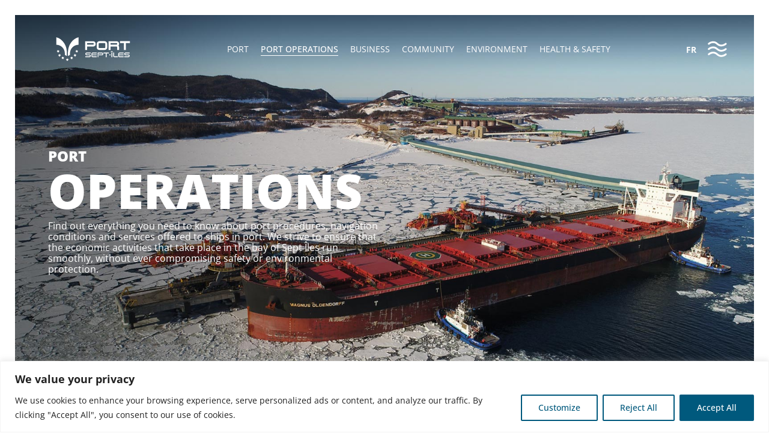

--- FILE ---
content_type: text/html; charset=UTF-8
request_url: https://www.portsi.com/port-operations/?lang=en
body_size: 103998
content:
<!DOCTYPE html><html lang="en-US"><head >	<meta charset="UTF-8" />
	<meta name="viewport" content="width=device-width, initial-scale=1" />
	<meta name='robots' content='index, follow, max-image-preview:large, max-snippet:-1, max-video-preview:-1' />
	<style>img:is([sizes="auto" i], [sizes^="auto," i]) { contain-intrinsic-size: 3000px 1500px }</style>
	
	<title>Port Operations | Port of Sept-Îles</title>
	<meta name="description" content="Everything you need to know about port procedures, navigation conditions, safety measures and services offered to ships in port." />
	<link rel="canonical" href="https://www.portsi.com/port-operations/?lang=en" />
	<meta property="og:locale" content="en_US" />
	<meta property="og:type" content="article" />
	<meta property="og:title" content="Port Operations | Port of Sept-Îles" />
	<meta property="og:description" content="Everything you need to know about port procedures, navigation conditions, safety measures and services offered to ships in port." />
	<meta property="og:url" content="https://www.portsi.com/port-operations/?lang=en" />
	<meta property="og:site_name" content="Port de Sept-Îles" />
	<meta property="article:modified_time" content="2025-10-17T13:45:02+00:00" />
	<meta property="og:image" content="https://www.portsi.com/wp-content/uploads/2022/01/carousel-services-approvisionnementeau.jpg" />
	<meta name="twitter:card" content="summary_large_image" />
	<meta name="twitter:label1" content="Est. reading time" />
	<meta name="twitter:data1" content="9 minutes" />
	<script type="application/ld+json" class="yoast-schema-graph">{"@context":"https://schema.org","@graph":[{"@type":"WebPage","@id":"https://www.portsi.com/port-operations/?lang=en","url":"https://www.portsi.com/port-operations/?lang=en","name":"Port Operations | Port of Sept-Îles","isPartOf":{"@id":"https://www.portsi.com/?lang=en#website"},"primaryImageOfPage":{"@id":"https://www.portsi.com/port-operations/?lang=en#primaryimage"},"image":{"@id":"https://www.portsi.com/port-operations/?lang=en#primaryimage"},"thumbnailUrl":"https://www.portsi.com/wp-content/uploads/2022/01/carousel-services-approvisionnementeau.jpg","datePublished":"2021-04-12T20:54:13+00:00","dateModified":"2025-10-17T13:45:02+00:00","description":"Everything you need to know about port procedures, navigation conditions, safety measures and services offered to ships in port.","breadcrumb":{"@id":"https://www.portsi.com/port-operations/?lang=en#breadcrumb"},"inLanguage":"en-US","potentialAction":[{"@type":"ReadAction","target":["https://www.portsi.com/port-operations/?lang=en"]}]},{"@type":"ImageObject","inLanguage":"en-US","@id":"https://www.portsi.com/port-operations/?lang=en#primaryimage","url":"https://www.portsi.com/wp-content/uploads/2022/01/carousel-services-approvisionnementeau.jpg","contentUrl":"https://www.portsi.com/wp-content/uploads/2022/01/carousel-services-approvisionnementeau.jpg","width":500,"height":455},{"@type":"BreadcrumbList","@id":"https://www.portsi.com/port-operations/?lang=en#breadcrumb","itemListElement":[{"@type":"ListItem","position":1,"name":"Accueil","item":"https://www.portsi.com/?lang=en"},{"@type":"ListItem","position":2,"name":"Port Operations"}]},{"@type":"WebSite","@id":"https://www.portsi.com/?lang=en#website","url":"https://www.portsi.com/?lang=en","name":"Port de Sept-Îles","description":"","potentialAction":[{"@type":"SearchAction","target":{"@type":"EntryPoint","urlTemplate":"https://www.portsi.com/?lang=en?s={search_term_string}"},"query-input":{"@type":"PropertyValueSpecification","valueRequired":true,"valueName":"search_term_string"}}],"inLanguage":"en-US"}]}</script>


<!-- Google tag (gtag.js) -->
<script async data-cookieyes="cookieyes-analytics" src="https://www.googletagmanager.com/gtag/js?id=G-F94E3GDBW7"></script>
<script>
  window.dataLayer = window.dataLayer || [];
  function gtag(){dataLayer.push(arguments);}
  gtag('js', new Date());

  gtag('config', 'G-F94E3GDBW7');
</script><link rel='dns-prefetch' href='//embed.typeform.com' />
<script type="text/javascript">
/* <![CDATA[ */
window._wpemojiSettings = {"baseUrl":"https:\/\/s.w.org\/images\/core\/emoji\/16.0.1\/72x72\/","ext":".png","svgUrl":"https:\/\/s.w.org\/images\/core\/emoji\/16.0.1\/svg\/","svgExt":".svg","source":{"concatemoji":"https:\/\/www.portsi.com\/wp-includes\/js\/wp-emoji-release.min.js"}};
/*! This file is auto-generated */
!function(s,n){var o,i,e;function c(e){try{var t={supportTests:e,timestamp:(new Date).valueOf()};sessionStorage.setItem(o,JSON.stringify(t))}catch(e){}}function p(e,t,n){e.clearRect(0,0,e.canvas.width,e.canvas.height),e.fillText(t,0,0);var t=new Uint32Array(e.getImageData(0,0,e.canvas.width,e.canvas.height).data),a=(e.clearRect(0,0,e.canvas.width,e.canvas.height),e.fillText(n,0,0),new Uint32Array(e.getImageData(0,0,e.canvas.width,e.canvas.height).data));return t.every(function(e,t){return e===a[t]})}function u(e,t){e.clearRect(0,0,e.canvas.width,e.canvas.height),e.fillText(t,0,0);for(var n=e.getImageData(16,16,1,1),a=0;a<n.data.length;a++)if(0!==n.data[a])return!1;return!0}function f(e,t,n,a){switch(t){case"flag":return n(e,"\ud83c\udff3\ufe0f\u200d\u26a7\ufe0f","\ud83c\udff3\ufe0f\u200b\u26a7\ufe0f")?!1:!n(e,"\ud83c\udde8\ud83c\uddf6","\ud83c\udde8\u200b\ud83c\uddf6")&&!n(e,"\ud83c\udff4\udb40\udc67\udb40\udc62\udb40\udc65\udb40\udc6e\udb40\udc67\udb40\udc7f","\ud83c\udff4\u200b\udb40\udc67\u200b\udb40\udc62\u200b\udb40\udc65\u200b\udb40\udc6e\u200b\udb40\udc67\u200b\udb40\udc7f");case"emoji":return!a(e,"\ud83e\udedf")}return!1}function g(e,t,n,a){var r="undefined"!=typeof WorkerGlobalScope&&self instanceof WorkerGlobalScope?new OffscreenCanvas(300,150):s.createElement("canvas"),o=r.getContext("2d",{willReadFrequently:!0}),i=(o.textBaseline="top",o.font="600 32px Arial",{});return e.forEach(function(e){i[e]=t(o,e,n,a)}),i}function t(e){var t=s.createElement("script");t.src=e,t.defer=!0,s.head.appendChild(t)}"undefined"!=typeof Promise&&(o="wpEmojiSettingsSupports",i=["flag","emoji"],n.supports={everything:!0,everythingExceptFlag:!0},e=new Promise(function(e){s.addEventListener("DOMContentLoaded",e,{once:!0})}),new Promise(function(t){var n=function(){try{var e=JSON.parse(sessionStorage.getItem(o));if("object"==typeof e&&"number"==typeof e.timestamp&&(new Date).valueOf()<e.timestamp+604800&&"object"==typeof e.supportTests)return e.supportTests}catch(e){}return null}();if(!n){if("undefined"!=typeof Worker&&"undefined"!=typeof OffscreenCanvas&&"undefined"!=typeof URL&&URL.createObjectURL&&"undefined"!=typeof Blob)try{var e="postMessage("+g.toString()+"("+[JSON.stringify(i),f.toString(),p.toString(),u.toString()].join(",")+"));",a=new Blob([e],{type:"text/javascript"}),r=new Worker(URL.createObjectURL(a),{name:"wpTestEmojiSupports"});return void(r.onmessage=function(e){c(n=e.data),r.terminate(),t(n)})}catch(e){}c(n=g(i,f,p,u))}t(n)}).then(function(e){for(var t in e)n.supports[t]=e[t],n.supports.everything=n.supports.everything&&n.supports[t],"flag"!==t&&(n.supports.everythingExceptFlag=n.supports.everythingExceptFlag&&n.supports[t]);n.supports.everythingExceptFlag=n.supports.everythingExceptFlag&&!n.supports.flag,n.DOMReady=!1,n.readyCallback=function(){n.DOMReady=!0}}).then(function(){return e}).then(function(){var e;n.supports.everything||(n.readyCallback(),(e=n.source||{}).concatemoji?t(e.concatemoji):e.wpemoji&&e.twemoji&&(t(e.twemoji),t(e.wpemoji)))}))}((window,document),window._wpemojiSettings);
/* ]]> */
</script>
<link rel='stylesheet' id='portsi-css' href='https://www.portsi.com/wp-content/themes/portsi/assets/css/style.css' type='text/css' media='all' />
<link rel='stylesheet' id='tf-popup-css' href='https://www.portsi.com/wp-content/themes/portsi/assets/css/tf-popup.css' type='text/css' media='all' />
<style id='wp-emoji-styles-inline-css' type='text/css'>

	img.wp-smiley, img.emoji {
		display: inline !important;
		border: none !important;
		box-shadow: none !important;
		height: 1em !important;
		width: 1em !important;
		margin: 0 0.07em !important;
		vertical-align: -0.1em !important;
		background: none !important;
		padding: 0 !important;
	}
</style>
<style id='classic-theme-styles-inline-css' type='text/css'>
/*! This file is auto-generated */
.wp-block-button__link{color:#fff;background-color:#32373c;border-radius:9999px;box-shadow:none;text-decoration:none;padding:calc(.667em + 2px) calc(1.333em + 2px);font-size:1.125em}.wp-block-file__button{background:#32373c;color:#fff;text-decoration:none}
</style>
<style id='safe-svg-svg-icon-style-inline-css' type='text/css'>
.safe-svg-cover{text-align:center}.safe-svg-cover .safe-svg-inside{display:inline-block;max-width:100%}.safe-svg-cover svg{fill:currentColor;height:100%;max-height:100%;max-width:100%;width:100%}

</style>
<link rel='stylesheet' id='jet-engine-frontend-css' href='https://www.portsi.com/wp-content/plugins/jet-engine/assets/css/frontend.css' type='text/css' media='all' />
<style id='filebird-block-filebird-gallery-style-inline-css' type='text/css'>
ul.filebird-block-filebird-gallery{margin:auto!important;padding:0!important;width:100%}ul.filebird-block-filebird-gallery.layout-grid{display:grid;grid-gap:20px;align-items:stretch;grid-template-columns:repeat(var(--columns),1fr);justify-items:stretch}ul.filebird-block-filebird-gallery.layout-grid li img{border:1px solid #ccc;box-shadow:2px 2px 6px 0 rgba(0,0,0,.3);height:100%;max-width:100%;-o-object-fit:cover;object-fit:cover;width:100%}ul.filebird-block-filebird-gallery.layout-masonry{-moz-column-count:var(--columns);-moz-column-gap:var(--space);column-gap:var(--space);-moz-column-width:var(--min-width);columns:var(--min-width) var(--columns);display:block;overflow:auto}ul.filebird-block-filebird-gallery.layout-masonry li{margin-bottom:var(--space)}ul.filebird-block-filebird-gallery li{list-style:none}ul.filebird-block-filebird-gallery li figure{height:100%;margin:0;padding:0;position:relative;width:100%}ul.filebird-block-filebird-gallery li figure figcaption{background:linear-gradient(0deg,rgba(0,0,0,.7),rgba(0,0,0,.3) 70%,transparent);bottom:0;box-sizing:border-box;color:#fff;font-size:.8em;margin:0;max-height:100%;overflow:auto;padding:3em .77em .7em;position:absolute;text-align:center;width:100%;z-index:2}ul.filebird-block-filebird-gallery li figure figcaption a{color:inherit}

</style>
<style id='global-styles-inline-css' type='text/css'>
:root{--wp--preset--aspect-ratio--square: 1;--wp--preset--aspect-ratio--4-3: 4/3;--wp--preset--aspect-ratio--3-4: 3/4;--wp--preset--aspect-ratio--3-2: 3/2;--wp--preset--aspect-ratio--2-3: 2/3;--wp--preset--aspect-ratio--16-9: 16/9;--wp--preset--aspect-ratio--9-16: 9/16;--wp--preset--color--black: #000000;--wp--preset--color--cyan-bluish-gray: #abb8c3;--wp--preset--color--white: #ffffff;--wp--preset--color--pale-pink: #f78da7;--wp--preset--color--vivid-red: #cf2e2e;--wp--preset--color--luminous-vivid-orange: #ff6900;--wp--preset--color--luminous-vivid-amber: #fcb900;--wp--preset--color--light-green-cyan: #7bdcb5;--wp--preset--color--vivid-green-cyan: #00d084;--wp--preset--color--pale-cyan-blue: #8ed1fc;--wp--preset--color--vivid-cyan-blue: #0693e3;--wp--preset--color--vivid-purple: #9b51e0;--wp--preset--gradient--vivid-cyan-blue-to-vivid-purple: linear-gradient(135deg,rgba(6,147,227,1) 0%,rgb(155,81,224) 100%);--wp--preset--gradient--light-green-cyan-to-vivid-green-cyan: linear-gradient(135deg,rgb(122,220,180) 0%,rgb(0,208,130) 100%);--wp--preset--gradient--luminous-vivid-amber-to-luminous-vivid-orange: linear-gradient(135deg,rgba(252,185,0,1) 0%,rgba(255,105,0,1) 100%);--wp--preset--gradient--luminous-vivid-orange-to-vivid-red: linear-gradient(135deg,rgba(255,105,0,1) 0%,rgb(207,46,46) 100%);--wp--preset--gradient--very-light-gray-to-cyan-bluish-gray: linear-gradient(135deg,rgb(238,238,238) 0%,rgb(169,184,195) 100%);--wp--preset--gradient--cool-to-warm-spectrum: linear-gradient(135deg,rgb(74,234,220) 0%,rgb(151,120,209) 20%,rgb(207,42,186) 40%,rgb(238,44,130) 60%,rgb(251,105,98) 80%,rgb(254,248,76) 100%);--wp--preset--gradient--blush-light-purple: linear-gradient(135deg,rgb(255,206,236) 0%,rgb(152,150,240) 100%);--wp--preset--gradient--blush-bordeaux: linear-gradient(135deg,rgb(254,205,165) 0%,rgb(254,45,45) 50%,rgb(107,0,62) 100%);--wp--preset--gradient--luminous-dusk: linear-gradient(135deg,rgb(255,203,112) 0%,rgb(199,81,192) 50%,rgb(65,88,208) 100%);--wp--preset--gradient--pale-ocean: linear-gradient(135deg,rgb(255,245,203) 0%,rgb(182,227,212) 50%,rgb(51,167,181) 100%);--wp--preset--gradient--electric-grass: linear-gradient(135deg,rgb(202,248,128) 0%,rgb(113,206,126) 100%);--wp--preset--gradient--midnight: linear-gradient(135deg,rgb(2,3,129) 0%,rgb(40,116,252) 100%);--wp--preset--font-size--small: 13px;--wp--preset--font-size--medium: 20px;--wp--preset--font-size--large: 36px;--wp--preset--font-size--x-large: 42px;--wp--preset--spacing--20: 0.44rem;--wp--preset--spacing--30: 0.67rem;--wp--preset--spacing--40: 1rem;--wp--preset--spacing--50: 1.5rem;--wp--preset--spacing--60: 2.25rem;--wp--preset--spacing--70: 3.38rem;--wp--preset--spacing--80: 5.06rem;--wp--preset--shadow--natural: 6px 6px 9px rgba(0, 0, 0, 0.2);--wp--preset--shadow--deep: 12px 12px 50px rgba(0, 0, 0, 0.4);--wp--preset--shadow--sharp: 6px 6px 0px rgba(0, 0, 0, 0.2);--wp--preset--shadow--outlined: 6px 6px 0px -3px rgba(255, 255, 255, 1), 6px 6px rgba(0, 0, 0, 1);--wp--preset--shadow--crisp: 6px 6px 0px rgba(0, 0, 0, 1);}:where(.is-layout-flex){gap: 0.5em;}:where(.is-layout-grid){gap: 0.5em;}body .is-layout-flex{display: flex;}.is-layout-flex{flex-wrap: wrap;align-items: center;}.is-layout-flex > :is(*, div){margin: 0;}body .is-layout-grid{display: grid;}.is-layout-grid > :is(*, div){margin: 0;}:where(.wp-block-columns.is-layout-flex){gap: 2em;}:where(.wp-block-columns.is-layout-grid){gap: 2em;}:where(.wp-block-post-template.is-layout-flex){gap: 1.25em;}:where(.wp-block-post-template.is-layout-grid){gap: 1.25em;}.has-black-color{color: var(--wp--preset--color--black) !important;}.has-cyan-bluish-gray-color{color: var(--wp--preset--color--cyan-bluish-gray) !important;}.has-white-color{color: var(--wp--preset--color--white) !important;}.has-pale-pink-color{color: var(--wp--preset--color--pale-pink) !important;}.has-vivid-red-color{color: var(--wp--preset--color--vivid-red) !important;}.has-luminous-vivid-orange-color{color: var(--wp--preset--color--luminous-vivid-orange) !important;}.has-luminous-vivid-amber-color{color: var(--wp--preset--color--luminous-vivid-amber) !important;}.has-light-green-cyan-color{color: var(--wp--preset--color--light-green-cyan) !important;}.has-vivid-green-cyan-color{color: var(--wp--preset--color--vivid-green-cyan) !important;}.has-pale-cyan-blue-color{color: var(--wp--preset--color--pale-cyan-blue) !important;}.has-vivid-cyan-blue-color{color: var(--wp--preset--color--vivid-cyan-blue) !important;}.has-vivid-purple-color{color: var(--wp--preset--color--vivid-purple) !important;}.has-black-background-color{background-color: var(--wp--preset--color--black) !important;}.has-cyan-bluish-gray-background-color{background-color: var(--wp--preset--color--cyan-bluish-gray) !important;}.has-white-background-color{background-color: var(--wp--preset--color--white) !important;}.has-pale-pink-background-color{background-color: var(--wp--preset--color--pale-pink) !important;}.has-vivid-red-background-color{background-color: var(--wp--preset--color--vivid-red) !important;}.has-luminous-vivid-orange-background-color{background-color: var(--wp--preset--color--luminous-vivid-orange) !important;}.has-luminous-vivid-amber-background-color{background-color: var(--wp--preset--color--luminous-vivid-amber) !important;}.has-light-green-cyan-background-color{background-color: var(--wp--preset--color--light-green-cyan) !important;}.has-vivid-green-cyan-background-color{background-color: var(--wp--preset--color--vivid-green-cyan) !important;}.has-pale-cyan-blue-background-color{background-color: var(--wp--preset--color--pale-cyan-blue) !important;}.has-vivid-cyan-blue-background-color{background-color: var(--wp--preset--color--vivid-cyan-blue) !important;}.has-vivid-purple-background-color{background-color: var(--wp--preset--color--vivid-purple) !important;}.has-black-border-color{border-color: var(--wp--preset--color--black) !important;}.has-cyan-bluish-gray-border-color{border-color: var(--wp--preset--color--cyan-bluish-gray) !important;}.has-white-border-color{border-color: var(--wp--preset--color--white) !important;}.has-pale-pink-border-color{border-color: var(--wp--preset--color--pale-pink) !important;}.has-vivid-red-border-color{border-color: var(--wp--preset--color--vivid-red) !important;}.has-luminous-vivid-orange-border-color{border-color: var(--wp--preset--color--luminous-vivid-orange) !important;}.has-luminous-vivid-amber-border-color{border-color: var(--wp--preset--color--luminous-vivid-amber) !important;}.has-light-green-cyan-border-color{border-color: var(--wp--preset--color--light-green-cyan) !important;}.has-vivid-green-cyan-border-color{border-color: var(--wp--preset--color--vivid-green-cyan) !important;}.has-pale-cyan-blue-border-color{border-color: var(--wp--preset--color--pale-cyan-blue) !important;}.has-vivid-cyan-blue-border-color{border-color: var(--wp--preset--color--vivid-cyan-blue) !important;}.has-vivid-purple-border-color{border-color: var(--wp--preset--color--vivid-purple) !important;}.has-vivid-cyan-blue-to-vivid-purple-gradient-background{background: var(--wp--preset--gradient--vivid-cyan-blue-to-vivid-purple) !important;}.has-light-green-cyan-to-vivid-green-cyan-gradient-background{background: var(--wp--preset--gradient--light-green-cyan-to-vivid-green-cyan) !important;}.has-luminous-vivid-amber-to-luminous-vivid-orange-gradient-background{background: var(--wp--preset--gradient--luminous-vivid-amber-to-luminous-vivid-orange) !important;}.has-luminous-vivid-orange-to-vivid-red-gradient-background{background: var(--wp--preset--gradient--luminous-vivid-orange-to-vivid-red) !important;}.has-very-light-gray-to-cyan-bluish-gray-gradient-background{background: var(--wp--preset--gradient--very-light-gray-to-cyan-bluish-gray) !important;}.has-cool-to-warm-spectrum-gradient-background{background: var(--wp--preset--gradient--cool-to-warm-spectrum) !important;}.has-blush-light-purple-gradient-background{background: var(--wp--preset--gradient--blush-light-purple) !important;}.has-blush-bordeaux-gradient-background{background: var(--wp--preset--gradient--blush-bordeaux) !important;}.has-luminous-dusk-gradient-background{background: var(--wp--preset--gradient--luminous-dusk) !important;}.has-pale-ocean-gradient-background{background: var(--wp--preset--gradient--pale-ocean) !important;}.has-electric-grass-gradient-background{background: var(--wp--preset--gradient--electric-grass) !important;}.has-midnight-gradient-background{background: var(--wp--preset--gradient--midnight) !important;}.has-small-font-size{font-size: var(--wp--preset--font-size--small) !important;}.has-medium-font-size{font-size: var(--wp--preset--font-size--medium) !important;}.has-large-font-size{font-size: var(--wp--preset--font-size--large) !important;}.has-x-large-font-size{font-size: var(--wp--preset--font-size--x-large) !important;}
:where(.wp-block-post-template.is-layout-flex){gap: 1.25em;}:where(.wp-block-post-template.is-layout-grid){gap: 1.25em;}
:where(.wp-block-columns.is-layout-flex){gap: 2em;}:where(.wp-block-columns.is-layout-grid){gap: 2em;}
:root :where(.wp-block-pullquote){font-size: 1.5em;line-height: 1.6;}
</style>
<link rel='stylesheet' id='wpml-legacy-horizontal-list-0-css' href='https://www.portsi.com/wp-content/plugins/sitepress-multilingual-cms/templates/language-switchers/legacy-list-horizontal/style.min.css' type='text/css' media='all' />
<link rel='stylesheet' id='jupiterx-popups-animation-css' href='https://www.portsi.com/wp-content/plugins/jupiterx-core/includes/extensions/raven/assets/lib/animate/animate.min.css' type='text/css' media='all' />
<link rel='stylesheet' id='jupiterx-css' href='https://www.portsi.com/wp-content/uploads/jupiterx/compiler/jupiterx/style.css' type='text/css' media='all' />
<link rel='stylesheet' id='jet-menu-public-styles-css' href='https://www.portsi.com/wp-content/plugins/jet-menu/assets/public/css/public.css' type='text/css' media='all' />
<link rel='stylesheet' id='jupiterx-elements-dynamic-styles-css' href='https://www.portsi.com/wp-content/uploads/jupiterx/compiler/jupiterx-elements-dynamic-styles/style.css' type='text/css' media='all' />
<link rel='stylesheet' id='elementor-frontend-css' href='https://www.portsi.com/wp-content/plugins/elementor/assets/css/frontend.min.css' type='text/css' media='all' />
<link rel='stylesheet' id='widget-divider-css' href='https://www.portsi.com/wp-content/plugins/elementor/assets/css/widget-divider.min.css' type='text/css' media='all' />
<link rel='stylesheet' id='jet-elements-css' href='https://www.portsi.com/wp-content/plugins/jet-elements/assets/css/jet-elements.css' type='text/css' media='all' />
<link rel='stylesheet' id='jet-inline-svg-css' href='https://www.portsi.com/wp-content/plugins/jet-elements/assets/css/addons/jet-inline-svg.css' type='text/css' media='all' />
<link rel='stylesheet' id='widget-icon-list-css' href='https://www.portsi.com/wp-content/plugins/elementor/assets/css/widget-icon-list.min.css' type='text/css' media='all' />
<link rel='stylesheet' id='widget-heading-css' href='https://www.portsi.com/wp-content/plugins/elementor/assets/css/widget-heading.min.css' type='text/css' media='all' />
<link rel='stylesheet' id='e-animation-float-css' href='https://www.portsi.com/wp-content/plugins/elementor/assets/lib/animations/styles/e-animation-float.min.css' type='text/css' media='all' />
<link rel='stylesheet' id='widget-social-icons-css' href='https://www.portsi.com/wp-content/plugins/elementor/assets/css/widget-social-icons.min.css' type='text/css' media='all' />
<link rel='stylesheet' id='e-apple-webkit-css' href='https://www.portsi.com/wp-content/plugins/elementor/assets/css/conditionals/apple-webkit.min.css' type='text/css' media='all' />
<link rel='stylesheet' id='e-animation-fadeIn-css' href='https://www.portsi.com/wp-content/plugins/elementor/assets/lib/animations/styles/fadeIn.min.css' type='text/css' media='all' />
<link rel='stylesheet' id='e-animation-bounceIn-css' href='https://www.portsi.com/wp-content/plugins/elementor/assets/lib/animations/styles/bounceIn.min.css' type='text/css' media='all' />
<link rel='stylesheet' id='e-animation-slideInRight-css' href='https://www.portsi.com/wp-content/plugins/elementor/assets/lib/animations/styles/slideInRight.min.css' type='text/css' media='all' />
<link rel='stylesheet' id='e-popup-css' href='https://www.portsi.com/wp-content/plugins/elementor-pro/assets/css/conditionals/popup.min.css' type='text/css' media='all' />
<link rel='stylesheet' id='elementor-icons-css' href='https://www.portsi.com/wp-content/plugins/elementor/assets/lib/eicons/css/elementor-icons.min.css' type='text/css' media='all' />
<link rel='stylesheet' id='font-awesome-css' href='https://www.portsi.com/wp-content/plugins/elementor/assets/lib/font-awesome/css/font-awesome.min.css' type='text/css' media='all' />
<link rel='stylesheet' id='jupiterx-core-raven-frontend-css' href='https://www.portsi.com/wp-content/plugins/jupiterx-core/includes/extensions/raven/assets/css/frontend.min.css' type='text/css' media='all' />
<link rel='stylesheet' id='elementor-post-1729-css' href='https://www.portsi.com/wp-content/uploads/elementor/css/post-1729.css' type='text/css' media='all' />
<link rel='stylesheet' id='jet-tabs-frontend-css' href='https://www.portsi.com/wp-content/plugins/jet-tabs/assets/css/jet-tabs-frontend.css' type='text/css' media='all' />
<link rel='stylesheet' id='jet-tricks-frontend-css' href='https://www.portsi.com/wp-content/plugins/jet-tricks/assets/css/jet-tricks-frontend.css' type='text/css' media='all' />
<link rel='stylesheet' id='flatpickr-css' href='https://www.portsi.com/wp-content/plugins/elementor/assets/lib/flatpickr/flatpickr.min.css' type='text/css' media='all' />
<link rel='stylesheet' id='e-animation-fadeInDown-css' href='https://www.portsi.com/wp-content/plugins/elementor/assets/lib/animations/styles/fadeInDown.min.css' type='text/css' media='all' />
<link rel='stylesheet' id='widget-icon-box-css' href='https://www.portsi.com/wp-content/plugins/elementor/assets/css/widget-icon-box.min.css' type='text/css' media='all' />
<link rel='stylesheet' id='jet-carousel-css' href='https://www.portsi.com/wp-content/plugins/jet-elements/assets/css/addons/jet-carousel.css' type='text/css' media='all' />
<link rel='stylesheet' id='jet-carousel-skin-css' href='https://www.portsi.com/wp-content/plugins/jet-elements/assets/css/skin/jet-carousel.css' type='text/css' media='all' />
<link rel='stylesheet' id='jet-banner-css' href='https://www.portsi.com/wp-content/plugins/jet-elements/assets/css/addons/jet-banner.css' type='text/css' media='all' />
<link rel='stylesheet' id='widget-video-css' href='https://www.portsi.com/wp-content/plugins/elementor/assets/css/widget-video.min.css' type='text/css' media='all' />
<link rel='stylesheet' id='widget-spacer-css' href='https://www.portsi.com/wp-content/plugins/elementor/assets/css/widget-spacer.min.css' type='text/css' media='all' />
<link rel='stylesheet' id='e-animation-grow-css' href='https://www.portsi.com/wp-content/plugins/elementor/assets/lib/animations/styles/e-animation-grow.min.css' type='text/css' media='all' />
<link rel='stylesheet' id='e-animation-shrink-css' href='https://www.portsi.com/wp-content/plugins/elementor/assets/lib/animations/styles/e-animation-shrink.min.css' type='text/css' media='all' />
<link rel='stylesheet' id='e-animation-pulse-css' href='https://www.portsi.com/wp-content/plugins/elementor/assets/lib/animations/styles/e-animation-pulse.min.css' type='text/css' media='all' />
<link rel='stylesheet' id='e-animation-pop-css' href='https://www.portsi.com/wp-content/plugins/elementor/assets/lib/animations/styles/e-animation-pop.min.css' type='text/css' media='all' />
<link rel='stylesheet' id='e-animation-grow-rotate-css' href='https://www.portsi.com/wp-content/plugins/elementor/assets/lib/animations/styles/e-animation-grow-rotate.min.css' type='text/css' media='all' />
<link rel='stylesheet' id='e-animation-wobble-skew-css' href='https://www.portsi.com/wp-content/plugins/elementor/assets/lib/animations/styles/e-animation-wobble-skew.min.css' type='text/css' media='all' />
<link rel='stylesheet' id='e-animation-buzz-out-css' href='https://www.portsi.com/wp-content/plugins/elementor/assets/lib/animations/styles/e-animation-buzz-out.min.css' type='text/css' media='all' />
<link rel='stylesheet' id='e-animation-bounce-css' href='https://www.portsi.com/wp-content/plugins/elementor/assets/lib/animations/styles/bounce.min.css' type='text/css' media='all' />
<link rel='stylesheet' id='e-animation-flash-css' href='https://www.portsi.com/wp-content/plugins/elementor/assets/lib/animations/styles/flash.min.css' type='text/css' media='all' />
<link rel='stylesheet' id='e-animation-rubberBand-css' href='https://www.portsi.com/wp-content/plugins/elementor/assets/lib/animations/styles/rubberBand.min.css' type='text/css' media='all' />
<link rel='stylesheet' id='e-animation-shake-css' href='https://www.portsi.com/wp-content/plugins/elementor/assets/lib/animations/styles/shake.min.css' type='text/css' media='all' />
<link rel='stylesheet' id='e-animation-headShake-css' href='https://www.portsi.com/wp-content/plugins/elementor/assets/lib/animations/styles/headShake.min.css' type='text/css' media='all' />
<link rel='stylesheet' id='e-animation-swing-css' href='https://www.portsi.com/wp-content/plugins/elementor/assets/lib/animations/styles/swing.min.css' type='text/css' media='all' />
<link rel='stylesheet' id='e-animation-tada-css' href='https://www.portsi.com/wp-content/plugins/elementor/assets/lib/animations/styles/tada.min.css' type='text/css' media='all' />
<link rel='stylesheet' id='e-animation-wobble-css' href='https://www.portsi.com/wp-content/plugins/elementor/assets/lib/animations/styles/wobble.min.css' type='text/css' media='all' />
<link rel='stylesheet' id='e-animation-jello-css' href='https://www.portsi.com/wp-content/plugins/elementor/assets/lib/animations/styles/jello.min.css' type='text/css' media='all' />
<link rel='stylesheet' id='e-animation-fadeInUp-css' href='https://www.portsi.com/wp-content/plugins/elementor/assets/lib/animations/styles/fadeInUp.min.css' type='text/css' media='all' />
<link rel='stylesheet' id='e-animation-slideInUp-css' href='https://www.portsi.com/wp-content/plugins/elementor/assets/lib/animations/styles/slideInUp.min.css' type='text/css' media='all' />
<link rel='stylesheet' id='widget-image-css' href='https://www.portsi.com/wp-content/plugins/elementor/assets/css/widget-image.min.css' type='text/css' media='all' />
<link rel='stylesheet' id='elementor-post-8192-css' href='https://www.portsi.com/wp-content/uploads/elementor/css/post-8192.css' type='text/css' media='all' />
<link rel='stylesheet' id='btn-line-wave-style-css' href='https://www.portsi.com/wp-content/plugins/elementor-optik360-widgets/assets/css/btn-line-wave.css' type='text/css' media='all' />
<link rel='stylesheet' id='elementor-post-8365-css' href='https://www.portsi.com/wp-content/uploads/elementor/css/post-8365.css' type='text/css' media='all' />
<link rel='stylesheet' id='elementor-post-8361-css' href='https://www.portsi.com/wp-content/uploads/elementor/css/post-8361.css' type='text/css' media='all' />
<link rel='stylesheet' id='jupiterx-post-8192-css' href='https://www.portsi.com/wp-content/uploads/jupiterx/compiler/jupiterx-post-8192/style.css' type='text/css' media='all' />
<link rel='stylesheet' id='elementor-post-8364-css' href='https://www.portsi.com/wp-content/uploads/elementor/css/post-8364.css' type='text/css' media='all' />
<link rel='stylesheet' id='elementor-post-2105-css' href='https://www.portsi.com/wp-content/uploads/elementor/css/post-2105.css' type='text/css' media='all' />
<link rel='stylesheet' id='elementor-gf-local-opensans-css' href='https://www.portsi.com/wp-content/uploads/elementor/google-fonts/css/opensans.css' type='text/css' media='all' />
<link rel='stylesheet' id='elementor-gf-local-montserrat-css' href='https://portsi.com/wp-content/uploads/elementor/google-fonts/css/montserrat.css' type='text/css' media='all' />
<link rel='stylesheet' id='elementor-icons-shared-0-css' href='https://www.portsi.com/wp-content/plugins/elementor/assets/lib/font-awesome/css/fontawesome.min.css' type='text/css' media='all' />
<link rel='stylesheet' id='elementor-icons-fa-regular-css' href='https://www.portsi.com/wp-content/plugins/elementor/assets/lib/font-awesome/css/regular.min.css' type='text/css' media='all' />
<link rel='stylesheet' id='elementor-icons-fa-solid-css' href='https://www.portsi.com/wp-content/plugins/elementor/assets/lib/font-awesome/css/solid.min.css' type='text/css' media='all' />
<link rel='stylesheet' id='elementor-icons-fa-brands-css' href='https://www.portsi.com/wp-content/plugins/elementor/assets/lib/font-awesome/css/brands.min.css' type='text/css' media='all' />
<script type="text/javascript" id="cookie-law-info-js-extra">
/* <![CDATA[ */
var _ckyConfig = {"_ipData":[],"_assetsURL":"https:\/\/www.portsi.com\/wp-content\/plugins\/cookie-law-info\/lite\/frontend\/images\/","_publicURL":"https:\/\/www.portsi.com","_expiry":"365","_categories":[{"name":"Necessary","slug":"necessary","isNecessary":true,"ccpaDoNotSell":true,"cookies":[{"cookieID":"cookieyes-consent","domain":"portsi.com","provider":""},{"cookieID":"wordpress_test_cookie","domain":"portsi.com","provider":""},{"cookieID":"wp-wpml_current_language","domain":"portsi.com","provider":""}],"active":true,"defaultConsent":{"gdpr":true,"ccpa":true}},{"name":"Functional","slug":"functional","isNecessary":false,"ccpaDoNotSell":true,"cookies":[],"active":true,"defaultConsent":{"gdpr":false,"ccpa":false}},{"name":"Analytics","slug":"analytics","isNecessary":false,"ccpaDoNotSell":true,"cookies":[{"cookieID":"_ga_*","domain":"portsi.com","provider":""},{"cookieID":"_ga","domain":"portsi.com","provider":""}],"active":true,"defaultConsent":{"gdpr":false,"ccpa":false}},{"name":"Performance","slug":"performance","isNecessary":false,"ccpaDoNotSell":true,"cookies":[],"active":true,"defaultConsent":{"gdpr":false,"ccpa":false}},{"name":"Advertisement","slug":"advertisement","isNecessary":false,"ccpaDoNotSell":true,"cookies":[],"active":true,"defaultConsent":{"gdpr":false,"ccpa":false}}],"_activeLaw":"gdpr","_rootDomain":"","_block":"1","_showBanner":"1","_bannerConfig":{"settings":{"type":"banner","position":"bottom","applicableLaw":"gdpr"},"behaviours":{"reloadBannerOnAccept":false,"loadAnalyticsByDefault":false,"animations":{"onLoad":"animate","onHide":"sticky"}},"config":{"revisitConsent":{"status":false,"tag":"revisit-consent","position":"bottom-left","meta":{"url":"#"},"styles":{"background-color":"#0056A7"},"elements":{"title":{"type":"text","tag":"revisit-consent-title","status":true,"styles":{"color":"#0056a7"}}}},"preferenceCenter":{"toggle":{"status":true,"tag":"detail-category-toggle","type":"toggle","states":{"active":{"styles":{"background-color":"#1863DC"}},"inactive":{"styles":{"background-color":"#D0D5D2"}}}}},"categoryPreview":{"status":false,"toggle":{"status":true,"tag":"detail-category-preview-toggle","type":"toggle","states":{"active":{"styles":{"background-color":"#1863DC"}},"inactive":{"styles":{"background-color":"#D0D5D2"}}}}},"videoPlaceholder":{"status":true,"styles":{"background-color":"#000000","border-color":"#000000","color":"#ffffff"}},"readMore":{"status":false,"tag":"readmore-button","type":"link","meta":{"noFollow":true,"newTab":true},"styles":{"color":"#00597d","background-color":"transparent","border-color":"transparent"}},"auditTable":{"status":true},"optOption":{"status":true,"toggle":{"status":true,"tag":"optout-option-toggle","type":"toggle","states":{"active":{"styles":{"background-color":"#1863dc"}},"inactive":{"styles":{"background-color":"#FFFFFF"}}}}}}},"_version":"3.1.5","_logConsent":"1","_tags":[{"tag":"accept-button","styles":{"color":"#FFFFFF","background-color":"#00597d","border-color":"#00597d"}},{"tag":"reject-button","styles":{"color":"#00597d","background-color":"transparent","border-color":"#00597d"}},{"tag":"settings-button","styles":{"color":"#00597d","background-color":"transparent","border-color":"#00597d"}},{"tag":"readmore-button","styles":{"color":"#00597d","background-color":"transparent","border-color":"transparent"}},{"tag":"donotsell-button","styles":{"color":"#1863DC","background-color":"transparent","border-color":"transparent"}},{"tag":"accept-button","styles":{"color":"#FFFFFF","background-color":"#00597d","border-color":"#00597d"}},{"tag":"revisit-consent","styles":{"background-color":"#0056A7"}}],"_shortCodes":[{"key":"cky_readmore","content":"<a href=\"#\" class=\"cky-policy\" aria-label=\"Cookie Policy\" target=\"_blank\" rel=\"noopener\" data-cky-tag=\"readmore-button\">Cookie Policy<\/a>","tag":"readmore-button","status":false,"attributes":{"rel":"nofollow","target":"_blank"}},{"key":"cky_show_desc","content":"<button class=\"cky-show-desc-btn\" data-cky-tag=\"show-desc-button\" aria-label=\"Show more\">Show more<\/button>","tag":"show-desc-button","status":true,"attributes":[]},{"key":"cky_hide_desc","content":"<button class=\"cky-show-desc-btn\" data-cky-tag=\"hide-desc-button\" aria-label=\"Show less\">Show less<\/button>","tag":"hide-desc-button","status":true,"attributes":[]},{"key":"cky_category_toggle_label","content":"[cky_{{status}}_category_label] [cky_preference_{{category_slug}}_title]","tag":"","status":true,"attributes":[]},{"key":"cky_enable_category_label","content":"Enable","tag":"","status":true,"attributes":[]},{"key":"cky_disable_category_label","content":"Disable","tag":"","status":true,"attributes":[]},{"key":"cky_video_placeholder","content":"<div class=\"video-placeholder-normal\" data-cky-tag=\"video-placeholder\" id=\"[UNIQUEID]\"><p class=\"video-placeholder-text-normal\" data-cky-tag=\"placeholder-title\">Please accept cookies to access this content<\/p><\/div>","tag":"","status":true,"attributes":[]},{"key":"cky_enable_optout_label","content":"Enable","tag":"","status":true,"attributes":[]},{"key":"cky_disable_optout_label","content":"Disable","tag":"","status":true,"attributes":[]},{"key":"cky_optout_toggle_label","content":"[cky_{{status}}_optout_label] [cky_optout_option_title]","tag":"","status":true,"attributes":[]},{"key":"cky_optout_option_title","content":"Do Not Sell or Share My Personal Information","tag":"","status":true,"attributes":[]},{"key":"cky_optout_close_label","content":"Close","tag":"","status":true,"attributes":[]}],"_rtl":"","_providersToBlock":[]};
var _ckyStyles = {"css":".cky-overlay{background: #000000; opacity: 0.4; position: fixed; top: 0; left: 0; width: 100%; height: 100%; z-index: 99999999;}.cky-hide{display: none;}.cky-btn-revisit-wrapper{display: flex; align-items: center; justify-content: center; background: #0056a7; width: 45px; height: 45px; border-radius: 50%; position: fixed; z-index: 999999; cursor: pointer;}.cky-revisit-bottom-left{bottom: 15px; left: 15px;}.cky-revisit-bottom-right{bottom: 15px; right: 15px;}.cky-btn-revisit-wrapper .cky-btn-revisit{display: flex; align-items: center; justify-content: center; background: none; border: none; cursor: pointer; position: relative; margin: 0; padding: 0;}.cky-btn-revisit-wrapper .cky-btn-revisit img{max-width: fit-content; margin: 0; height: 30px; width: 30px;}.cky-revisit-bottom-left:hover::before{content: attr(data-tooltip); position: absolute; background: #4e4b66; color: #ffffff; left: calc(100% + 7px); font-size: 12px; line-height: 16px; width: max-content; padding: 4px 8px; border-radius: 4px;}.cky-revisit-bottom-left:hover::after{position: absolute; content: \"\"; border: 5px solid transparent; left: calc(100% + 2px); border-left-width: 0; border-right-color: #4e4b66;}.cky-revisit-bottom-right:hover::before{content: attr(data-tooltip); position: absolute; background: #4e4b66; color: #ffffff; right: calc(100% + 7px); font-size: 12px; line-height: 16px; width: max-content; padding: 4px 8px; border-radius: 4px;}.cky-revisit-bottom-right:hover::after{position: absolute; content: \"\"; border: 5px solid transparent; right: calc(100% + 2px); border-right-width: 0; border-left-color: #4e4b66;}.cky-revisit-hide{display: none;}.cky-consent-container{position: fixed; width: 100%; box-sizing: border-box; z-index: 9999999;}.cky-consent-container .cky-consent-bar{background: #ffffff; border: 1px solid; padding: 16.5px 24px; box-shadow: 0 -1px 10px 0 #acabab4d;}.cky-banner-bottom{bottom: 0; left: 0;}.cky-banner-top{top: 0; left: 0;}.cky-custom-brand-logo-wrapper .cky-custom-brand-logo{width: 100px; height: auto; margin: 0 0 12px 0;}.cky-notice .cky-title{color: #212121; font-weight: 700; font-size: 18px; line-height: 24px; margin: 0 0 12px 0;}.cky-notice-group{display: flex; justify-content: space-between; align-items: center; font-size: 14px; line-height: 24px; font-weight: 400;}.cky-notice-des *,.cky-preference-content-wrapper *,.cky-accordion-header-des *,.cky-gpc-wrapper .cky-gpc-desc *{font-size: 14px;}.cky-notice-des{color: #212121; font-size: 14px; line-height: 24px; font-weight: 400;}.cky-notice-des img{height: 25px; width: 25px;}.cky-consent-bar .cky-notice-des p,.cky-gpc-wrapper .cky-gpc-desc p,.cky-preference-body-wrapper .cky-preference-content-wrapper p,.cky-accordion-header-wrapper .cky-accordion-header-des p,.cky-cookie-des-table li div:last-child p{color: inherit; margin-top: 0;}.cky-notice-des P:last-child,.cky-preference-content-wrapper p:last-child,.cky-cookie-des-table li div:last-child p:last-child,.cky-gpc-wrapper .cky-gpc-desc p:last-child{margin-bottom: 0;}.cky-notice-des a.cky-policy,.cky-notice-des button.cky-policy{font-size: 14px; color: #1863dc; white-space: nowrap; cursor: pointer; background: transparent; border: 1px solid; text-decoration: underline;}.cky-notice-des button.cky-policy{padding: 0;}.cky-notice-des a.cky-policy:focus-visible,.cky-notice-des button.cky-policy:focus-visible,.cky-preference-content-wrapper .cky-show-desc-btn:focus-visible,.cky-accordion-header .cky-accordion-btn:focus-visible,.cky-preference-header .cky-btn-close:focus-visible,.cky-switch input[type=\"checkbox\"]:focus-visible,.cky-footer-wrapper a:focus-visible,.cky-btn:focus-visible{outline: 2px solid #1863dc; outline-offset: 2px;}.cky-btn:focus:not(:focus-visible),.cky-accordion-header .cky-accordion-btn:focus:not(:focus-visible),.cky-preference-content-wrapper .cky-show-desc-btn:focus:not(:focus-visible),.cky-btn-revisit-wrapper .cky-btn-revisit:focus:not(:focus-visible),.cky-preference-header .cky-btn-close:focus:not(:focus-visible),.cky-consent-bar .cky-banner-btn-close:focus:not(:focus-visible){outline: 0;}button.cky-show-desc-btn:not(:hover):not(:active){color: #1863dc; background: transparent;}button.cky-accordion-btn:not(:hover):not(:active),button.cky-banner-btn-close:not(:hover):not(:active),button.cky-btn-close:not(:hover):not(:active),button.cky-btn-revisit:not(:hover):not(:active){background: transparent;}.cky-consent-bar button:hover,.cky-modal.cky-modal-open button:hover,.cky-consent-bar button:focus,.cky-modal.cky-modal-open button:focus{text-decoration: none;}.cky-notice-btn-wrapper{display: flex; justify-content: center; align-items: center; margin-left: 15px;}.cky-notice-btn-wrapper .cky-btn{text-shadow: none; box-shadow: none;}.cky-btn{font-size: 14px; font-family: inherit; line-height: 24px; padding: 8px 27px; font-weight: 500; margin: 0 8px 0 0; border-radius: 2px; white-space: nowrap; cursor: pointer; text-align: center; text-transform: none; min-height: 0;}.cky-btn:hover{opacity: 0.8;}.cky-btn-customize{color: #1863dc; background: transparent; border: 2px solid #1863dc;}.cky-btn-reject{color: #1863dc; background: transparent; border: 2px solid #1863dc;}.cky-btn-accept{background: #1863dc; color: #ffffff; border: 2px solid #1863dc;}.cky-btn:last-child{margin-right: 0;}@media (max-width: 768px){.cky-notice-group{display: block;}.cky-notice-btn-wrapper{margin-left: 0;}.cky-notice-btn-wrapper .cky-btn{flex: auto; max-width: 100%; margin-top: 10px; white-space: unset;}}@media (max-width: 576px){.cky-notice-btn-wrapper{flex-direction: column;}.cky-custom-brand-logo-wrapper, .cky-notice .cky-title, .cky-notice-des, .cky-notice-btn-wrapper{padding: 0 28px;}.cky-consent-container .cky-consent-bar{padding: 16.5px 0;}.cky-notice-des{max-height: 40vh; overflow-y: scroll;}.cky-notice-btn-wrapper .cky-btn{width: 100%; padding: 8px; margin-right: 0;}.cky-notice-btn-wrapper .cky-btn-accept{order: 1;}.cky-notice-btn-wrapper .cky-btn-reject{order: 3;}.cky-notice-btn-wrapper .cky-btn-customize{order: 2;}}@media (max-width: 425px){.cky-custom-brand-logo-wrapper, .cky-notice .cky-title, .cky-notice-des, .cky-notice-btn-wrapper{padding: 0 24px;}.cky-notice-btn-wrapper{flex-direction: column;}.cky-btn{width: 100%; margin: 10px 0 0 0;}.cky-notice-btn-wrapper .cky-btn-customize{order: 2;}.cky-notice-btn-wrapper .cky-btn-reject{order: 3;}.cky-notice-btn-wrapper .cky-btn-accept{order: 1; margin-top: 16px;}}@media (max-width: 352px){.cky-notice .cky-title{font-size: 16px;}.cky-notice-des *{font-size: 12px;}.cky-notice-des, .cky-btn{font-size: 12px;}}.cky-modal.cky-modal-open{display: flex; visibility: visible; -webkit-transform: translate(-50%, -50%); -moz-transform: translate(-50%, -50%); -ms-transform: translate(-50%, -50%); -o-transform: translate(-50%, -50%); transform: translate(-50%, -50%); top: 50%; left: 50%; transition: all 1s ease;}.cky-modal{box-shadow: 0 32px 68px rgba(0, 0, 0, 0.3); margin: 0 auto; position: fixed; max-width: 100%; background: #ffffff; top: 50%; box-sizing: border-box; border-radius: 6px; z-index: 999999999; color: #212121; -webkit-transform: translate(-50%, 100%); -moz-transform: translate(-50%, 100%); -ms-transform: translate(-50%, 100%); -o-transform: translate(-50%, 100%); transform: translate(-50%, 100%); visibility: hidden; transition: all 0s ease;}.cky-preference-center{max-height: 79vh; overflow: hidden; width: 845px; overflow: hidden; flex: 1 1 0; display: flex; flex-direction: column; border-radius: 6px;}.cky-preference-header{display: flex; align-items: center; justify-content: space-between; padding: 22px 24px; border-bottom: 1px solid;}.cky-preference-header .cky-preference-title{font-size: 18px; font-weight: 700; line-height: 24px;}.cky-preference-header .cky-btn-close{margin: 0; cursor: pointer; vertical-align: middle; padding: 0; background: none; border: none; width: auto; height: auto; min-height: 0; line-height: 0; text-shadow: none; box-shadow: none;}.cky-preference-header .cky-btn-close img{margin: 0; height: 10px; width: 10px;}.cky-preference-body-wrapper{padding: 0 24px; flex: 1; overflow: auto; box-sizing: border-box;}.cky-preference-content-wrapper,.cky-gpc-wrapper .cky-gpc-desc{font-size: 14px; line-height: 24px; font-weight: 400; padding: 12px 0;}.cky-preference-content-wrapper{border-bottom: 1px solid;}.cky-preference-content-wrapper img{height: 25px; width: 25px;}.cky-preference-content-wrapper .cky-show-desc-btn{font-size: 14px; font-family: inherit; color: #1863dc; text-decoration: none; line-height: 24px; padding: 0; margin: 0; white-space: nowrap; cursor: pointer; background: transparent; border-color: transparent; text-transform: none; min-height: 0; text-shadow: none; box-shadow: none;}.cky-accordion-wrapper{margin-bottom: 10px;}.cky-accordion{border-bottom: 1px solid;}.cky-accordion:last-child{border-bottom: none;}.cky-accordion .cky-accordion-item{display: flex; margin-top: 10px;}.cky-accordion .cky-accordion-body{display: none;}.cky-accordion.cky-accordion-active .cky-accordion-body{display: block; padding: 0 22px; margin-bottom: 16px;}.cky-accordion-header-wrapper{cursor: pointer; width: 100%;}.cky-accordion-item .cky-accordion-header{display: flex; justify-content: space-between; align-items: center;}.cky-accordion-header .cky-accordion-btn{font-size: 16px; font-family: inherit; color: #212121; line-height: 24px; background: none; border: none; font-weight: 700; padding: 0; margin: 0; cursor: pointer; text-transform: none; min-height: 0; text-shadow: none; box-shadow: none;}.cky-accordion-header .cky-always-active{color: #008000; font-weight: 600; line-height: 24px; font-size: 14px;}.cky-accordion-header-des{font-size: 14px; line-height: 24px; margin: 10px 0 16px 0;}.cky-accordion-chevron{margin-right: 22px; position: relative; cursor: pointer;}.cky-accordion-chevron-hide{display: none;}.cky-accordion .cky-accordion-chevron i::before{content: \"\"; position: absolute; border-right: 1.4px solid; border-bottom: 1.4px solid; border-color: inherit; height: 6px; width: 6px; -webkit-transform: rotate(-45deg); -moz-transform: rotate(-45deg); -ms-transform: rotate(-45deg); -o-transform: rotate(-45deg); transform: rotate(-45deg); transition: all 0.2s ease-in-out; top: 8px;}.cky-accordion.cky-accordion-active .cky-accordion-chevron i::before{-webkit-transform: rotate(45deg); -moz-transform: rotate(45deg); -ms-transform: rotate(45deg); -o-transform: rotate(45deg); transform: rotate(45deg);}.cky-audit-table{background: #f4f4f4; border-radius: 6px;}.cky-audit-table .cky-empty-cookies-text{color: inherit; font-size: 12px; line-height: 24px; margin: 0; padding: 10px;}.cky-audit-table .cky-cookie-des-table{font-size: 12px; line-height: 24px; font-weight: normal; padding: 15px 10px; border-bottom: 1px solid; border-bottom-color: inherit; margin: 0;}.cky-audit-table .cky-cookie-des-table:last-child{border-bottom: none;}.cky-audit-table .cky-cookie-des-table li{list-style-type: none; display: flex; padding: 3px 0;}.cky-audit-table .cky-cookie-des-table li:first-child{padding-top: 0;}.cky-cookie-des-table li div:first-child{width: 100px; font-weight: 600; word-break: break-word; word-wrap: break-word;}.cky-cookie-des-table li div:last-child{flex: 1; word-break: break-word; word-wrap: break-word; margin-left: 8px;}.cky-footer-shadow{display: block; width: 100%; height: 40px; background: linear-gradient(180deg, rgba(255, 255, 255, 0) 0%, #ffffff 100%); position: absolute; bottom: calc(100% - 1px);}.cky-footer-wrapper{position: relative;}.cky-prefrence-btn-wrapper{display: flex; flex-wrap: wrap; align-items: center; justify-content: center; padding: 22px 24px; border-top: 1px solid;}.cky-prefrence-btn-wrapper .cky-btn{flex: auto; max-width: 100%; text-shadow: none; box-shadow: none;}.cky-btn-preferences{color: #1863dc; background: transparent; border: 2px solid #1863dc;}.cky-preference-header,.cky-preference-body-wrapper,.cky-preference-content-wrapper,.cky-accordion-wrapper,.cky-accordion,.cky-accordion-wrapper,.cky-footer-wrapper,.cky-prefrence-btn-wrapper{border-color: inherit;}@media (max-width: 845px){.cky-modal{max-width: calc(100% - 16px);}}@media (max-width: 576px){.cky-modal{max-width: 100%;}.cky-preference-center{max-height: 100vh;}.cky-prefrence-btn-wrapper{flex-direction: column;}.cky-accordion.cky-accordion-active .cky-accordion-body{padding-right: 0;}.cky-prefrence-btn-wrapper .cky-btn{width: 100%; margin: 10px 0 0 0;}.cky-prefrence-btn-wrapper .cky-btn-reject{order: 3;}.cky-prefrence-btn-wrapper .cky-btn-accept{order: 1; margin-top: 0;}.cky-prefrence-btn-wrapper .cky-btn-preferences{order: 2;}}@media (max-width: 425px){.cky-accordion-chevron{margin-right: 15px;}.cky-notice-btn-wrapper{margin-top: 0;}.cky-accordion.cky-accordion-active .cky-accordion-body{padding: 0 15px;}}@media (max-width: 352px){.cky-preference-header .cky-preference-title{font-size: 16px;}.cky-preference-header{padding: 16px 24px;}.cky-preference-content-wrapper *, .cky-accordion-header-des *{font-size: 12px;}.cky-preference-content-wrapper, .cky-preference-content-wrapper .cky-show-more, .cky-accordion-header .cky-always-active, .cky-accordion-header-des, .cky-preference-content-wrapper .cky-show-desc-btn, .cky-notice-des a.cky-policy{font-size: 12px;}.cky-accordion-header .cky-accordion-btn{font-size: 14px;}}.cky-switch{display: flex;}.cky-switch input[type=\"checkbox\"]{position: relative; width: 44px; height: 24px; margin: 0; background: #d0d5d2; -webkit-appearance: none; border-radius: 50px; cursor: pointer; outline: 0; border: none; top: 0;}.cky-switch input[type=\"checkbox\"]:checked{background: #1863dc;}.cky-switch input[type=\"checkbox\"]:before{position: absolute; content: \"\"; height: 20px; width: 20px; left: 2px; bottom: 2px; border-radius: 50%; background-color: white; -webkit-transition: 0.4s; transition: 0.4s; margin: 0;}.cky-switch input[type=\"checkbox\"]:after{display: none;}.cky-switch input[type=\"checkbox\"]:checked:before{-webkit-transform: translateX(20px); -ms-transform: translateX(20px); transform: translateX(20px);}@media (max-width: 425px){.cky-switch input[type=\"checkbox\"]{width: 38px; height: 21px;}.cky-switch input[type=\"checkbox\"]:before{height: 17px; width: 17px;}.cky-switch input[type=\"checkbox\"]:checked:before{-webkit-transform: translateX(17px); -ms-transform: translateX(17px); transform: translateX(17px);}}.cky-consent-bar .cky-banner-btn-close{position: absolute; right: 9px; top: 5px; background: none; border: none; cursor: pointer; padding: 0; margin: 0; min-height: 0; line-height: 0; height: auto; width: auto; text-shadow: none; box-shadow: none;}.cky-consent-bar .cky-banner-btn-close img{height: 9px; width: 9px; margin: 0;}.cky-notice-btn-wrapper .cky-btn-do-not-sell{font-size: 14px; line-height: 24px; padding: 6px 0; margin: 0; font-weight: 500; background: none; border-radius: 2px; border: none; white-space: nowrap; cursor: pointer; text-align: left; color: #1863dc; background: transparent; border-color: transparent; box-shadow: none; text-shadow: none;}.cky-consent-bar .cky-banner-btn-close:focus-visible,.cky-notice-btn-wrapper .cky-btn-do-not-sell:focus-visible,.cky-opt-out-btn-wrapper .cky-btn:focus-visible,.cky-opt-out-checkbox-wrapper input[type=\"checkbox\"].cky-opt-out-checkbox:focus-visible{outline: 2px solid #1863dc; outline-offset: 2px;}@media (max-width: 768px){.cky-notice-btn-wrapper{margin-left: 0; margin-top: 10px; justify-content: left;}.cky-notice-btn-wrapper .cky-btn-do-not-sell{padding: 0;}}@media (max-width: 352px){.cky-notice-btn-wrapper .cky-btn-do-not-sell, .cky-notice-des a.cky-policy{font-size: 12px;}}.cky-opt-out-wrapper{padding: 12px 0;}.cky-opt-out-wrapper .cky-opt-out-checkbox-wrapper{display: flex; align-items: center;}.cky-opt-out-checkbox-wrapper .cky-opt-out-checkbox-label{font-size: 16px; font-weight: 700; line-height: 24px; margin: 0 0 0 12px; cursor: pointer;}.cky-opt-out-checkbox-wrapper input[type=\"checkbox\"].cky-opt-out-checkbox{background-color: #ffffff; border: 1px solid black; width: 20px; height: 18.5px; margin: 0; -webkit-appearance: none; position: relative; display: flex; align-items: center; justify-content: center; border-radius: 2px; cursor: pointer;}.cky-opt-out-checkbox-wrapper input[type=\"checkbox\"].cky-opt-out-checkbox:checked{background-color: #1863dc; border: none;}.cky-opt-out-checkbox-wrapper input[type=\"checkbox\"].cky-opt-out-checkbox:checked::after{left: 6px; bottom: 4px; width: 7px; height: 13px; border: solid #ffffff; border-width: 0 3px 3px 0; border-radius: 2px; -webkit-transform: rotate(45deg); -ms-transform: rotate(45deg); transform: rotate(45deg); content: \"\"; position: absolute; box-sizing: border-box;}.cky-opt-out-checkbox-wrapper.cky-disabled .cky-opt-out-checkbox-label,.cky-opt-out-checkbox-wrapper.cky-disabled input[type=\"checkbox\"].cky-opt-out-checkbox{cursor: no-drop;}.cky-gpc-wrapper{margin: 0 0 0 32px;}.cky-footer-wrapper .cky-opt-out-btn-wrapper{display: flex; flex-wrap: wrap; align-items: center; justify-content: center; padding: 22px 24px;}.cky-opt-out-btn-wrapper .cky-btn{flex: auto; max-width: 100%; text-shadow: none; box-shadow: none;}.cky-opt-out-btn-wrapper .cky-btn-cancel{border: 1px solid #dedfe0; background: transparent; color: #858585;}.cky-opt-out-btn-wrapper .cky-btn-confirm{background: #1863dc; color: #ffffff; border: 1px solid #1863dc;}@media (max-width: 352px){.cky-opt-out-checkbox-wrapper .cky-opt-out-checkbox-label{font-size: 14px;}.cky-gpc-wrapper .cky-gpc-desc, .cky-gpc-wrapper .cky-gpc-desc *{font-size: 12px;}.cky-opt-out-checkbox-wrapper input[type=\"checkbox\"].cky-opt-out-checkbox{width: 16px; height: 16px;}.cky-opt-out-checkbox-wrapper input[type=\"checkbox\"].cky-opt-out-checkbox:checked::after{left: 5px; bottom: 4px; width: 3px; height: 9px;}.cky-gpc-wrapper{margin: 0 0 0 28px;}}.video-placeholder-youtube{background-size: 100% 100%; background-position: center; background-repeat: no-repeat; background-color: #b2b0b059; position: relative; display: flex; align-items: center; justify-content: center; max-width: 100%;}.video-placeholder-text-youtube{text-align: center; align-items: center; padding: 10px 16px; background-color: #000000cc; color: #ffffff; border: 1px solid; border-radius: 2px; cursor: pointer;}.video-placeholder-normal{background-image: url(\"\/wp-content\/plugins\/cookie-law-info\/lite\/frontend\/images\/placeholder.svg\"); background-size: 80px; background-position: center; background-repeat: no-repeat; background-color: #b2b0b059; position: relative; display: flex; align-items: flex-end; justify-content: center; max-width: 100%;}.video-placeholder-text-normal{align-items: center; padding: 10px 16px; text-align: center; border: 1px solid; border-radius: 2px; cursor: pointer;}.cky-rtl{direction: rtl; text-align: right;}.cky-rtl .cky-banner-btn-close{left: 9px; right: auto;}.cky-rtl .cky-notice-btn-wrapper .cky-btn:last-child{margin-right: 8px;}.cky-rtl .cky-notice-btn-wrapper .cky-btn:first-child{margin-right: 0;}.cky-rtl .cky-notice-btn-wrapper{margin-left: 0; margin-right: 15px;}.cky-rtl .cky-prefrence-btn-wrapper .cky-btn{margin-right: 8px;}.cky-rtl .cky-prefrence-btn-wrapper .cky-btn:first-child{margin-right: 0;}.cky-rtl .cky-accordion .cky-accordion-chevron i::before{border: none; border-left: 1.4px solid; border-top: 1.4px solid; left: 12px;}.cky-rtl .cky-accordion.cky-accordion-active .cky-accordion-chevron i::before{-webkit-transform: rotate(-135deg); -moz-transform: rotate(-135deg); -ms-transform: rotate(-135deg); -o-transform: rotate(-135deg); transform: rotate(-135deg);}@media (max-width: 768px){.cky-rtl .cky-notice-btn-wrapper{margin-right: 0;}}@media (max-width: 576px){.cky-rtl .cky-notice-btn-wrapper .cky-btn:last-child{margin-right: 0;}.cky-rtl .cky-prefrence-btn-wrapper .cky-btn{margin-right: 0;}.cky-rtl .cky-accordion.cky-accordion-active .cky-accordion-body{padding: 0 22px 0 0;}}@media (max-width: 425px){.cky-rtl .cky-accordion.cky-accordion-active .cky-accordion-body{padding: 0 15px 0 0;}}.cky-rtl .cky-opt-out-btn-wrapper .cky-btn{margin-right: 12px;}.cky-rtl .cky-opt-out-btn-wrapper .cky-btn:first-child{margin-right: 0;}.cky-rtl .cky-opt-out-checkbox-wrapper .cky-opt-out-checkbox-label{margin: 0 12px 0 0;}"};
/* ]]> */
</script>
<script type="text/javascript" src="https://www.portsi.com/wp-content/plugins/cookie-law-info/lite/frontend/js/script.min.js" id="cookie-law-info-js"></script>
<script type="text/javascript" src="https://www.portsi.com/wp-content/themes/portsi/assets/js/anime.min.js" id="animejs-js"></script>
<script type="text/javascript" src="https://embed.typeform.com/next/embed.js" id="typeform-js"></script>
<script type="text/javascript" src="https://www.portsi.com/wp-includes/js/jquery/jquery.min.js" id="jquery-core-js"></script>
<script type="text/javascript" src="https://www.portsi.com/wp-includes/js/jquery/jquery-migrate.min.js" id="jquery-migrate-js"></script>
<script type="text/javascript" src="https://www.portsi.com/wp-content/themes/jupiterx/lib/assets/dist/js/utils.min.js" id="jupiterx-utils-js"></script>
<link rel='shortlink' href='https://www.portsi.com/?p=8192&#038;lang=en' />
<link rel="alternate" title="oEmbed (JSON)" type="application/json+oembed" href="https://www.portsi.com/wp-json/oembed/1.0/embed?url=https%3A%2F%2Fwww.portsi.com%2Fport-operations%2F%3Flang%3Den" />
<link rel="alternate" title="oEmbed (XML)" type="text/xml+oembed" href="https://www.portsi.com/wp-json/oembed/1.0/embed?url=https%3A%2F%2Fwww.portsi.com%2Fport-operations%2F%3Flang%3Den&#038;format=xml" />
<style id="cky-style-inline">[data-cky-tag]{visibility:hidden;}</style>			<style>
				.e-con.e-parent:nth-of-type(n+4):not(.e-lazyloaded):not(.e-no-lazyload),
				.e-con.e-parent:nth-of-type(n+4):not(.e-lazyloaded):not(.e-no-lazyload) * {
					background-image: none !important;
				}
				@media screen and (max-height: 1024px) {
					.e-con.e-parent:nth-of-type(n+3):not(.e-lazyloaded):not(.e-no-lazyload),
					.e-con.e-parent:nth-of-type(n+3):not(.e-lazyloaded):not(.e-no-lazyload) * {
						background-image: none !important;
					}
				}
				@media screen and (max-height: 640px) {
					.e-con.e-parent:nth-of-type(n+2):not(.e-lazyloaded):not(.e-no-lazyload),
					.e-con.e-parent:nth-of-type(n+2):not(.e-lazyloaded):not(.e-no-lazyload) * {
						background-image: none !important;
					}
				}
			</style>
			<link rel="icon" href="https://www.portsi.com/wp-content/uploads/2021/04/cropped-favicon-32x32.png" sizes="32x32" />
<link rel="icon" href="https://www.portsi.com/wp-content/uploads/2021/04/cropped-favicon-192x192.png" sizes="192x192" />
<link rel="apple-touch-icon" href="https://www.portsi.com/wp-content/uploads/2021/04/cropped-favicon-180x180.png" />
<meta name="msapplication-TileImage" content="https://www.portsi.com/wp-content/uploads/2021/04/cropped-favicon-270x270.png" />
</head><body class="wp-singular page-template-default page page-id-8192 wp-theme-jupiterx wp-child-theme-portsi no-js jet-mega-menu-location elementor-default elementor-kit-1729 elementor-page elementor-page-8192 jupiterx-header-sticky jupiterx-header-overlapped jupiterx-header-overlapped-tablet jupiterx-header-overlapped-mobile" itemscope="itemscope" itemtype="http://schema.org/WebPage"><a class="jupiterx-a11y jupiterx-a11y-skip-navigation-link" href="#jupiterx-main">Skip to content</a><div class="jupiterx-site"><header class="jupiterx-header jupiterx-header-custom jupiterx-header-sticky-custom" data-jupiterx-settings="{&quot;breakpoint&quot;:&quot;767.98&quot;,&quot;template&quot;:&quot;8364&quot;,&quot;stickyTemplate&quot;:&quot;2105&quot;,&quot;behavior&quot;:&quot;sticky&quot;,&quot;offset&quot;:&quot;500&quot;,&quot;overlap&quot;:&quot;desktop,tablet,mobile&quot;}" role="banner" itemscope="itemscope" itemtype="http://schema.org/WPHeader">		<header data-elementor-type="header" data-elementor-id="8364" class="elementor elementor-8364 elementor-291" data-elementor-post-type="elementor_library">
					<section class="elementor-section elementor-top-section elementor-element elementor-element-daf2e45 elementor-hidden-tablet elementor-hidden-phone elementor-section-boxed elementor-section-height-default elementor-section-height-default elementor-invisible" data-id="daf2e45" data-element_type="section" data-settings="{&quot;jet_parallax_layout_list&quot;:[{&quot;_id&quot;:&quot;bc898ca&quot;,&quot;jet_parallax_layout_image&quot;:{&quot;url&quot;:&quot;&quot;,&quot;id&quot;:&quot;&quot;,&quot;size&quot;:&quot;&quot;},&quot;jet_parallax_layout_image_tablet&quot;:{&quot;url&quot;:&quot;&quot;,&quot;id&quot;:&quot;&quot;,&quot;size&quot;:&quot;&quot;},&quot;jet_parallax_layout_image_mobile&quot;:{&quot;url&quot;:&quot;&quot;,&quot;id&quot;:&quot;&quot;,&quot;size&quot;:&quot;&quot;},&quot;jet_parallax_layout_speed&quot;:{&quot;unit&quot;:&quot;%&quot;,&quot;size&quot;:50,&quot;sizes&quot;:[]},&quot;jet_parallax_layout_type&quot;:&quot;scroll&quot;,&quot;jet_parallax_layout_direction&quot;:&quot;1&quot;,&quot;jet_parallax_layout_fx_direction&quot;:null,&quot;jet_parallax_layout_z_index&quot;:&quot;&quot;,&quot;jet_parallax_layout_bg_x&quot;:50,&quot;jet_parallax_layout_bg_x_tablet&quot;:&quot;&quot;,&quot;jet_parallax_layout_bg_x_mobile&quot;:&quot;&quot;,&quot;jet_parallax_layout_bg_y&quot;:50,&quot;jet_parallax_layout_bg_y_tablet&quot;:&quot;&quot;,&quot;jet_parallax_layout_bg_y_mobile&quot;:&quot;&quot;,&quot;jet_parallax_layout_bg_size&quot;:&quot;auto&quot;,&quot;jet_parallax_layout_bg_size_tablet&quot;:&quot;&quot;,&quot;jet_parallax_layout_bg_size_mobile&quot;:&quot;&quot;,&quot;jet_parallax_layout_animation_prop&quot;:&quot;transform&quot;,&quot;jet_parallax_layout_on&quot;:[&quot;desktop&quot;,&quot;tablet&quot;]}],&quot;animation&quot;:&quot;fadeIn&quot;}">
						<div class="elementor-container elementor-column-gap-default">
					<div class="elementor-column elementor-col-25 elementor-top-column elementor-element elementor-element-c9f523d" data-id="c9f523d" data-element_type="column">
			<div class="elementor-widget-wrap elementor-element-populated">
						<div class="elementor-element elementor-element-00f09a2 psi-logo elementor-widget elementor-widget-image" data-id="00f09a2" data-element_type="widget" data-widget_type="image.default">
				<div class="elementor-widget-container">
																<a href="https://www.portsi.com/?lang=en">
							<img width="387" height="126" src="https://www.portsi.com/wp-content/uploads/2021/04/logopdsi-blanc-1.svg" class="attachment-full size-full wp-image-188" alt="" />								</a>
															</div>
				</div>
					</div>
		</div>
				<div class="elementor-column elementor-col-50 elementor-top-column elementor-element elementor-element-c6c3fe1" data-id="c6c3fe1" data-element_type="column">
			<div class="elementor-widget-wrap elementor-element-populated">
						<div class="elementor-element elementor-element-1e990bb elementor-nav-menu__align-center elementor-nav-menu--stretch elementor-nav-menu__text-align-center elementor-nav-menu--dropdown-tablet elementor-nav-menu--toggle elementor-nav-menu--burger elementor-widget elementor-widget-nav-menu" data-id="1e990bb" data-element_type="widget" data-settings="{&quot;full_width&quot;:&quot;stretch&quot;,&quot;layout&quot;:&quot;horizontal&quot;,&quot;submenu_icon&quot;:{&quot;value&quot;:&quot;&lt;i class=\&quot;fas fa-caret-down\&quot;&gt;&lt;\/i&gt;&quot;,&quot;library&quot;:&quot;fa-solid&quot;},&quot;toggle&quot;:&quot;burger&quot;}" data-widget_type="nav-menu.default">
				<div class="elementor-widget-container">
								<nav aria-label="Menu" class="elementor-nav-menu--main elementor-nav-menu__container elementor-nav-menu--layout-horizontal e--pointer-underline e--animation-fade">
				<ul id="menu-1-1e990bb" class="elementor-nav-menu"><li class="menu-item menu-item-type-post_type menu-item-object-page menu-item-8375"><a href="https://www.portsi.com/port/?lang=en" class="elementor-item">Port</a></li>
<li class="menu-item menu-item-type-post_type menu-item-object-page current-menu-item page_item page-item-8192 current_page_item menu-item-8376"><a href="https://www.portsi.com/port-operations/?lang=en" aria-current="page" class="elementor-item elementor-item-active">Port Operations</a></li>
<li class="menu-item menu-item-type-post_type menu-item-object-page menu-item-8377"><a href="https://www.portsi.com/business/?lang=en" class="elementor-item">Business</a></li>
<li class="menu-item menu-item-type-post_type menu-item-object-page menu-item-8378"><a href="https://www.portsi.com/community/?lang=en" class="elementor-item">Community</a></li>
<li class="menu-item menu-item-type-post_type menu-item-object-page menu-item-8379"><a href="https://www.portsi.com/environment/?lang=en" class="elementor-item">Environment</a></li>
<li class="menu-item menu-item-type-post_type menu-item-object-page menu-item-12644"><a href="https://www.portsi.com/health-safety/?lang=en" class="elementor-item">Health &#038; Safety</a></li>
</ul>			</nav>
					<div class="elementor-menu-toggle" role="button" tabindex="0" aria-label="Menu Toggle" aria-expanded="false">
			<i aria-hidden="true" role="presentation" class="elementor-menu-toggle__icon--open eicon-menu-bar"></i><i aria-hidden="true" role="presentation" class="elementor-menu-toggle__icon--close eicon-close"></i>		</div>
					<nav class="elementor-nav-menu--dropdown elementor-nav-menu__container" aria-hidden="true">
				<ul id="menu-2-1e990bb" class="elementor-nav-menu"><li class="menu-item menu-item-type-post_type menu-item-object-page menu-item-8375"><a href="https://www.portsi.com/port/?lang=en" class="elementor-item" tabindex="-1">Port</a></li>
<li class="menu-item menu-item-type-post_type menu-item-object-page current-menu-item page_item page-item-8192 current_page_item menu-item-8376"><a href="https://www.portsi.com/port-operations/?lang=en" aria-current="page" class="elementor-item elementor-item-active" tabindex="-1">Port Operations</a></li>
<li class="menu-item menu-item-type-post_type menu-item-object-page menu-item-8377"><a href="https://www.portsi.com/business/?lang=en" class="elementor-item" tabindex="-1">Business</a></li>
<li class="menu-item menu-item-type-post_type menu-item-object-page menu-item-8378"><a href="https://www.portsi.com/community/?lang=en" class="elementor-item" tabindex="-1">Community</a></li>
<li class="menu-item menu-item-type-post_type menu-item-object-page menu-item-8379"><a href="https://www.portsi.com/environment/?lang=en" class="elementor-item" tabindex="-1">Environment</a></li>
<li class="menu-item menu-item-type-post_type menu-item-object-page menu-item-12644"><a href="https://www.portsi.com/health-safety/?lang=en" class="elementor-item" tabindex="-1">Health &#038; Safety</a></li>
</ul>			</nav>
						</div>
				</div>
					</div>
		</div>
				<div class="elementor-column elementor-col-25 elementor-top-column elementor-element elementor-element-c32ab63 raven-column-flex-end raven-column-flex-horizontal" data-id="c32ab63" data-element_type="column">
			<div class="elementor-widget-wrap elementor-element-populated">
						<div class="elementor-element elementor-element-fcc4451 elementor-widget elementor-widget-wpml-language-switcher" data-id="fcc4451" data-element_type="widget" data-widget_type="wpml-language-switcher.default">
				<div class="elementor-widget-container">
					<div class="wpml-elementor-ls">
<div class="wpml-ls-statics-shortcode_actions wpml-ls wpml-ls-legacy-list-horizontal">
	<ul><li class="wpml-ls-slot-shortcode_actions wpml-ls-item wpml-ls-item-fr wpml-ls-first-item wpml-ls-last-item wpml-ls-item-legacy-list-horizontal">
				<a href="https://www.portsi.com/activites-portuaires/" class="wpml-ls-link">
                    <span class="wpml-ls-native" lang="fr">Français</span></a>
			</li></ul>
</div>
</div>				</div>
				</div>
				<div class="elementor-element elementor-element-52967d1 menu-hamburger elementor-hidden-tablet elementor-hidden-phone elementor-widget elementor-widget-jet-inline-svg" data-id="52967d1" data-element_type="widget" data-widget_type="jet-inline-svg.default">
				<div class="elementor-widget-container">
					<div class="elementor-jet-inline-svg jet-elements"><div class="jet-inline-svg__wrapper"><a class="jet-inline-svg" href="#elementor-action%3Aaction%3Dpopup%3Aopen%26settings%3DeyJpZCI6ODM2MSwidG9nZ2xlIjpmYWxzZX0%3D" aria-label="SVG link"><div class="jet-inline-svg__inner"><?xml version="1.0" encoding="UTF-8"?>
<svg xmlns="http://www.w3.org/2000/svg" xmlns:xlink="http://www.w3.org/1999/xlink" width="32px" height="27px" viewBox="0 0 32 27" version="1.1">
  <g id="Page-1" stroke="none" stroke-width="1" fill="none" fill-rule="evenodd">
    <g id="psi-copy" transform="translate(-1532.000000, -291.000000)" fill="#FFFFFF">
      <g id="Menu" transform="translate(1532.000000, 291.000000)">
        <path d="M22.6094,9.292 C20.0864,9.292 17.3574,8.443 14.7884,6.063 C9.0054,0.704 3.0154,5.862 2.7634,6.084 C2.1434,6.63 1.1964,6.574 0.6484,5.955 C0.0994,5.337 0.1534,4.393 0.7694,3.843 C3.5944,1.321 10.5884,-1.919 16.8274,3.861 C22.6244,9.234 28.8744,4.045 29.1374,3.822 C29.7654,3.287 30.7124,3.359 31.2514,3.988 C31.7884,4.617 31.7164,5.56 31.0904,6.099 C29.3784,7.572 26.2004,9.292 22.6094,9.292" id="Fill-69"></path>
        <path d="M22.6094,18.0205 C20.0864,18.0205 17.3574,17.1715 14.7884,14.7915 C9.0054,9.4315 3.0154,14.5905 2.7634,14.8125 C2.1434,15.3585 1.1964,15.3025 0.6484,14.6835 C0.0994,14.0655 0.1534,13.1215 0.7694,12.5715 C3.5944,10.0495 10.5884,6.8095 16.8274,12.5895 C22.6244,17.9625 28.8744,12.7735 29.1374,12.5505 C29.7654,12.0165 30.7124,12.0875 31.2514,12.7165 C31.7884,13.3455 31.7164,14.2885 31.0904,14.8275 C29.3784,16.3005 26.2004,18.0205 22.6094,18.0205" id="Fill-70"></path>
        <path d="M22.6094,26.749 C20.0864,26.749 17.3574,25.9 14.7884,23.52 C9.0054,18.16 3.0154,23.319 2.7634,23.541 C2.1434,24.087 1.1964,24.031 0.6484,23.412 C0.0994,22.794 0.1534,21.85 0.7694,21.3 C3.5944,18.778 10.5884,15.538 16.8274,21.318 C22.6244,26.691 28.8744,21.502 29.1374,21.279 C29.7654,20.744 30.7124,20.815 31.2514,21.445 C31.7884,22.074 31.7164,23.017 31.0904,23.556 C29.3784,25.029 26.2004,26.749 22.6094,26.749" id="Fill-71"></path>
      </g>
    </g>
  </g>
</svg>
</div></a></div></div>				</div>
				</div>
					</div>
		</div>
					</div>
		</section>
				<section class="elementor-section elementor-top-section elementor-element elementor-element-d110bde elementor-hidden-desktop elementor-section-boxed elementor-section-height-default elementor-section-height-default elementor-invisible" data-id="d110bde" data-element_type="section" data-settings="{&quot;jet_parallax_layout_list&quot;:[{&quot;_id&quot;:&quot;bc898ca&quot;,&quot;jet_parallax_layout_image&quot;:{&quot;url&quot;:&quot;&quot;,&quot;id&quot;:&quot;&quot;,&quot;size&quot;:&quot;&quot;},&quot;jet_parallax_layout_image_tablet&quot;:{&quot;url&quot;:&quot;&quot;,&quot;id&quot;:&quot;&quot;,&quot;size&quot;:&quot;&quot;},&quot;jet_parallax_layout_image_mobile&quot;:{&quot;url&quot;:&quot;&quot;,&quot;id&quot;:&quot;&quot;,&quot;size&quot;:&quot;&quot;},&quot;jet_parallax_layout_speed&quot;:{&quot;unit&quot;:&quot;%&quot;,&quot;size&quot;:50,&quot;sizes&quot;:[]},&quot;jet_parallax_layout_type&quot;:&quot;scroll&quot;,&quot;jet_parallax_layout_direction&quot;:&quot;1&quot;,&quot;jet_parallax_layout_fx_direction&quot;:null,&quot;jet_parallax_layout_z_index&quot;:&quot;&quot;,&quot;jet_parallax_layout_bg_x&quot;:50,&quot;jet_parallax_layout_bg_x_tablet&quot;:&quot;&quot;,&quot;jet_parallax_layout_bg_x_mobile&quot;:&quot;&quot;,&quot;jet_parallax_layout_bg_y&quot;:50,&quot;jet_parallax_layout_bg_y_tablet&quot;:&quot;&quot;,&quot;jet_parallax_layout_bg_y_mobile&quot;:&quot;&quot;,&quot;jet_parallax_layout_bg_size&quot;:&quot;auto&quot;,&quot;jet_parallax_layout_bg_size_tablet&quot;:&quot;&quot;,&quot;jet_parallax_layout_bg_size_mobile&quot;:&quot;&quot;,&quot;jet_parallax_layout_animation_prop&quot;:&quot;transform&quot;,&quot;jet_parallax_layout_on&quot;:[&quot;desktop&quot;,&quot;tablet&quot;]}],&quot;animation&quot;:&quot;fadeIn&quot;}">
						<div class="elementor-container elementor-column-gap-default">
					<div class="elementor-column elementor-col-50 elementor-top-column elementor-element elementor-element-f286f55" data-id="f286f55" data-element_type="column">
			<div class="elementor-widget-wrap elementor-element-populated">
						<div class="elementor-element elementor-element-dd007bf psi-logo elementor-widget elementor-widget-image" data-id="dd007bf" data-element_type="widget" data-widget_type="image.default">
				<div class="elementor-widget-container">
																<a href="https://www.portsi.com/?lang=en">
							<img width="387" height="126" src="https://www.portsi.com/wp-content/uploads/2021/04/logopdsi-blanc-1.svg" class="attachment-full size-full wp-image-188" alt="" />								</a>
															</div>
				</div>
					</div>
		</div>
				<div class="elementor-column elementor-col-50 elementor-top-column elementor-element elementor-element-eda5fd8 raven-column-flex-end raven-column-flex-horizontal" data-id="eda5fd8" data-element_type="column">
			<div class="elementor-widget-wrap elementor-element-populated">
						<div class="elementor-element elementor-element-4a72e01 elementor-widget elementor-widget-wpml-language-switcher" data-id="4a72e01" data-element_type="widget" data-widget_type="wpml-language-switcher.default">
				<div class="elementor-widget-container">
					<div class="wpml-elementor-ls">
<div class="wpml-ls-statics-shortcode_actions wpml-ls wpml-ls-legacy-list-horizontal">
	<ul><li class="wpml-ls-slot-shortcode_actions wpml-ls-item wpml-ls-item-fr wpml-ls-first-item wpml-ls-last-item wpml-ls-item-legacy-list-horizontal">
				<a href="https://www.portsi.com/activites-portuaires/" class="wpml-ls-link">
                    <span class="wpml-ls-native" lang="fr">Français</span></a>
			</li></ul>
</div>
</div>				</div>
				</div>
				<div class="elementor-element elementor-element-c954e3f elementor-widget elementor-widget-jet-mobile-menu" data-id="c954e3f" data-element_type="widget" data-widget_type="jet-mobile-menu.default">
				<div class="elementor-widget-container">
					<div  id="jet-mobile-menu-69768f0a3c6c8" class="jet-mobile-menu jet-mobile-menu--location-elementor" data-menu-id="6" data-menu-options="{&quot;menuUniqId&quot;:&quot;69768f0a3c6c8&quot;,&quot;menuId&quot;:&quot;6&quot;,&quot;mobileMenuId&quot;:&quot;6&quot;,&quot;location&quot;:&quot;elementor&quot;,&quot;menuLocation&quot;:false,&quot;menuLayout&quot;:&quot;slide-out&quot;,&quot;togglePosition&quot;:&quot;default&quot;,&quot;menuPosition&quot;:&quot;left&quot;,&quot;headerTemplate&quot;:&quot;&quot;,&quot;beforeTemplate&quot;:&quot;&quot;,&quot;afterTemplate&quot;:&quot;&quot;,&quot;useBreadcrumb&quot;:false,&quot;breadcrumbPath&quot;:&quot;full&quot;,&quot;toggleText&quot;:&quot;&quot;,&quot;toggleLoader&quot;:false,&quot;backText&quot;:&quot;&quot;,&quot;itemIconVisible&quot;:false,&quot;itemBadgeVisible&quot;:false,&quot;itemDescVisible&quot;:false,&quot;loaderColor&quot;:&quot;#3a3a3a&quot;,&quot;subTrigger&quot;:&quot;item&quot;,&quot;subOpenLayout&quot;:&quot;slide-in&quot;,&quot;closeAfterNavigate&quot;:false,&quot;fillSvgIcon&quot;:true,&quot;megaAjaxLoad&quot;:false}">
			<mobile-menu></mobile-menu><div class="jet-mobile-menu__refs"><div ref="toggleClosedIcon"><svg xmlns="http://www.w3.org/2000/svg" xmlns:xlink="http://www.w3.org/1999/xlink" width="32px" height="27px" viewBox="0 0 32 27"><g id="Page-1" stroke="none" stroke-width="1" fill="none" fill-rule="evenodd"><g id="psi-copy" transform="translate(-1532.000000, -291.000000)" fill="#FFFFFF"><g id="Menu" transform="translate(1532.000000, 291.000000)"><path d="M22.6094,9.292 C20.0864,9.292 17.3574,8.443 14.7884,6.063 C9.0054,0.704 3.0154,5.862 2.7634,6.084 C2.1434,6.63 1.1964,6.574 0.6484,5.955 C0.0994,5.337 0.1534,4.393 0.7694,3.843 C3.5944,1.321 10.5884,-1.919 16.8274,3.861 C22.6244,9.234 28.8744,4.045 29.1374,3.822 C29.7654,3.287 30.7124,3.359 31.2514,3.988 C31.7884,4.617 31.7164,5.56 31.0904,6.099 C29.3784,7.572 26.2004,9.292 22.6094,9.292" id="Fill-69"></path><path d="M22.6094,18.0205 C20.0864,18.0205 17.3574,17.1715 14.7884,14.7915 C9.0054,9.4315 3.0154,14.5905 2.7634,14.8125 C2.1434,15.3585 1.1964,15.3025 0.6484,14.6835 C0.0994,14.0655 0.1534,13.1215 0.7694,12.5715 C3.5944,10.0495 10.5884,6.8095 16.8274,12.5895 C22.6244,17.9625 28.8744,12.7735 29.1374,12.5505 C29.7654,12.0165 30.7124,12.0875 31.2514,12.7165 C31.7884,13.3455 31.7164,14.2885 31.0904,14.8275 C29.3784,16.3005 26.2004,18.0205 22.6094,18.0205" id="Fill-70"></path><path d="M22.6094,26.749 C20.0864,26.749 17.3574,25.9 14.7884,23.52 C9.0054,18.16 3.0154,23.319 2.7634,23.541 C2.1434,24.087 1.1964,24.031 0.6484,23.412 C0.0994,22.794 0.1534,21.85 0.7694,21.3 C3.5944,18.778 10.5884,15.538 16.8274,21.318 C22.6244,26.691 28.8744,21.502 29.1374,21.279 C29.7654,20.744 30.7124,20.815 31.2514,21.445 C31.7884,22.074 31.7164,23.017 31.0904,23.556 C29.3784,25.029 26.2004,26.749 22.6094,26.749" id="Fill-71"></path></g></g></g></svg></div><div ref="toggleOpenedIcon"><i class="fas fa-times"></i></div><div ref="closeIcon"><i class="fas fa-times"></i></div><div ref="backIcon"><i class="fas fa-angle-left"></i></div><div ref="dropdownIcon"><i class="fas fa-angle-right"></i></div><div ref="dropdownOpenedIcon"><i class="fas fa-angle-down"></i></div><div ref="breadcrumbIcon"><i class="fas fa-angle-right"></i></div></div></div><script id="jetMenuMobileWidgetRenderData69768f0a3c6c8" type="application/json">
            {"items":{"item-8380":{"id":"item-8380","name":"Port","attrTitle":false,"description":"","url":"https:\/\/www.portsi.com\/port\/?lang=en","target":false,"xfn":false,"itemParent":false,"itemId":8380,"megaTemplateId":false,"megaContent":false,"megaContentType":"default","open":false,"badgeContent":false,"itemIcon":"","hideItemText":false,"classes":[""],"signature":"","children":{"item-8381":{"id":"item-8381","name":"Overview","attrTitle":false,"description":"","url":"\/port\/?lang=en#survol","target":false,"xfn":false,"itemParent":"item-8380","itemId":8381,"megaTemplateId":false,"megaContent":false,"megaContentType":"default","open":false,"badgeContent":false,"itemIcon":"","hideItemText":false,"classes":[""],"signature":""},"item-8382":{"id":"item-8382","name":"Port Authority","attrTitle":false,"description":"","url":"https:\/\/www.portsi.com\/port\/port-authority\/?lang=en","target":false,"xfn":false,"itemParent":"item-8380","itemId":8382,"megaTemplateId":false,"megaContent":false,"megaContentType":"default","open":false,"badgeContent":false,"itemIcon":"","hideItemText":false,"classes":[""],"signature":""},"item-8383":{"id":"item-8383","name":"History","attrTitle":false,"description":"","url":"https:\/\/www.portsi.com\/port\/history\/?lang=en","target":false,"xfn":false,"itemParent":"item-8380","itemId":8383,"megaTemplateId":false,"megaContent":false,"megaContentType":"default","open":false,"badgeContent":false,"itemIcon":"","hideItemText":false,"classes":[""],"signature":""},"item-8384":{"id":"item-8384","name":"Virtual Tour","attrTitle":false,"description":"","url":"https:\/\/www.portsi.com\/port\/virtual-tour\/?lang=en","target":"_blank","xfn":false,"itemParent":"item-8380","itemId":8384,"megaTemplateId":false,"megaContent":false,"megaContentType":"default","open":false,"badgeContent":false,"itemIcon":"","hideItemText":false,"classes":[""],"signature":""},"item-8385":{"id":"item-8385","name":"Terminals","attrTitle":false,"description":"","url":"https:\/\/www.portsi.com\/port\/terminals\/?lang=en","target":false,"xfn":false,"itemParent":"item-8380","itemId":8385,"megaTemplateId":false,"megaContent":false,"megaContentType":"default","open":false,"badgeContent":false,"itemIcon":"","hideItemText":false,"classes":[""],"signature":""},"item-8386":{"id":"item-8386","name":"Cruises","attrTitle":false,"description":"","url":"https:\/\/www.portsi.com\/port\/cruises\/?lang=en","target":false,"xfn":false,"itemParent":"item-8380","itemId":8386,"megaTemplateId":false,"megaContent":false,"megaContentType":"default","open":false,"badgeContent":false,"itemIcon":"","hideItemText":false,"classes":[""],"signature":""},"item-8387":{"id":"item-8387","name":"Development projects","attrTitle":false,"description":"","url":"https:\/\/www.portsi.com\/port\/development-projects\/?lang=en","target":false,"xfn":false,"itemParent":"item-8380","itemId":8387,"megaTemplateId":false,"megaContent":false,"megaContentType":"default","open":false,"badgeContent":false,"itemIcon":"","hideItemText":false,"classes":[""],"signature":""},"item-8388":{"id":"item-8388","name":"Careers","attrTitle":false,"description":"","url":"https:\/\/www.portsi.com\/port\/careers\/?lang=en","target":false,"xfn":false,"itemParent":"item-8380","itemId":8388,"megaTemplateId":false,"megaContent":false,"megaContentType":"default","open":false,"badgeContent":false,"itemIcon":"","hideItemText":false,"classes":[""],"signature":""}}},"item-8389":{"id":"item-8389","name":"Port Operations","attrTitle":false,"description":"","url":"https:\/\/www.portsi.com\/port-operations\/?lang=en","target":false,"xfn":false,"itemParent":false,"itemId":8389,"megaTemplateId":false,"megaContent":false,"megaContentType":"default","open":false,"badgeContent":false,"itemIcon":"","hideItemText":false,"classes":[""],"signature":"","children":{"item-8390":{"id":"item-8390","name":"Ship Schedules","attrTitle":false,"description":"","url":"\/port-operations\/?lang=en#horaire-des-navires","target":false,"xfn":false,"itemParent":"item-8389","itemId":8390,"megaTemplateId":false,"megaContent":false,"megaContentType":"default","open":false,"badgeContent":false,"itemIcon":"","hideItemText":false,"classes":[""],"signature":""},"item-8391":{"id":"item-8391","name":"Services and Pricing","attrTitle":false,"description":"","url":"\/port-operations\/?lang=en#services-et-tarifs","target":false,"xfn":false,"itemParent":"item-8389","itemId":8391,"megaTemplateId":false,"megaContent":false,"megaContentType":"default","open":false,"badgeContent":false,"itemIcon":"","hideItemText":false,"classes":[""],"signature":""},"item-8392":{"id":"item-8392","name":"Foyer des marins","attrTitle":false,"description":"","url":"\/port-operations\/?lang=en#foyer-des-marins","target":false,"xfn":false,"itemParent":"item-8389","itemId":8392,"megaTemplateId":false,"megaContent":false,"megaContentType":"default","open":false,"badgeContent":false,"itemIcon":"","hideItemText":false,"classes":[""],"signature":""},"item-8393":{"id":"item-8393","name":"Procedures","attrTitle":false,"description":"","url":"\/port-operations\/?lang=en#procedures","target":false,"xfn":false,"itemParent":"item-8389","itemId":8393,"megaTemplateId":false,"megaContent":false,"megaContentType":"default","open":false,"badgeContent":false,"itemIcon":"","hideItemText":false,"classes":[""],"signature":""},"item-8394":{"id":"item-8394","name":"Forms","attrTitle":false,"description":"","url":"\/knowledge-base\/?lang=en#formulaires","target":false,"xfn":false,"itemParent":"item-8389","itemId":8394,"megaTemplateId":false,"megaContent":false,"megaContentType":"default","open":false,"badgeContent":false,"itemIcon":"","hideItemText":false,"classes":[""],"signature":""}}},"item-8395":{"id":"item-8395","name":"Business","attrTitle":false,"description":"","url":"https:\/\/www.portsi.com\/business\/?lang=en","target":false,"xfn":false,"itemParent":false,"itemId":8395,"megaTemplateId":false,"megaContent":false,"megaContentType":"default","open":false,"badgeContent":false,"itemIcon":"","hideItemText":false,"classes":[""],"signature":"","children":{"item-8396":{"id":"item-8396","name":"Why Choose the Port of Sept-\u00celes","attrTitle":false,"description":"","url":"https:\/\/www.portsi.com\/business\/8-great-reasons-to-choose-the-port-of-sept-iles\/?lang=en","target":false,"xfn":false,"itemParent":"item-8395","itemId":8396,"megaTemplateId":false,"megaContent":false,"megaContentType":"default","open":false,"badgeContent":false,"itemIcon":"","hideItemText":false,"classes":[""],"signature":""},"item-8397":{"id":"item-8397","name":"Sept-\u00celes Industrial-Port Zone","attrTitle":false,"description":"","url":"https:\/\/www.portsi.com\/business\/sept-iles-industrial-port-zone\/?lang=en","target":false,"xfn":false,"itemParent":"item-8395","itemId":8397,"megaTemplateId":false,"megaContent":false,"megaContentType":"default","open":false,"badgeContent":false,"itemIcon":"","hideItemText":false,"classes":[""],"signature":""},"item-8398":{"id":"item-8398","name":"Customers","attrTitle":false,"description":"","url":"\/business\/?lang=en#clientele","target":false,"xfn":false,"itemParent":"item-8395","itemId":8398,"megaTemplateId":false,"megaContent":false,"megaContentType":"default","open":false,"badgeContent":false,"itemIcon":"","hideItemText":false,"classes":[""],"signature":""}}},"item-8399":{"id":"item-8399","name":"Community","attrTitle":false,"description":"","url":"https:\/\/www.portsi.com\/community\/?lang=en","target":false,"xfn":false,"itemParent":false,"itemId":8399,"megaTemplateId":false,"megaContent":false,"megaContentType":"default","open":false,"badgeContent":false,"itemIcon":"","hideItemText":false,"classes":[""],"signature":"","children":{"item-8400":{"id":"item-8400","name":"Sept-\u00celes","attrTitle":false,"description":"","url":"https:\/\/www.portsi.com\/community\/sept-iles\/?lang=en","target":false,"xfn":false,"itemParent":"item-8399","itemId":8400,"megaTemplateId":false,"megaContent":false,"megaContentType":"default","open":false,"badgeContent":false,"itemIcon":"","hideItemText":false,"classes":[""],"signature":""},"item-8401":{"id":"item-8401","name":"Success Stories","attrTitle":false,"description":"","url":"https:\/\/www.portsi.com\/community\/success-stories\/?lang=en","target":false,"xfn":false,"itemParent":"item-8399","itemId":8401,"megaTemplateId":false,"megaContent":false,"megaContentType":"default","open":false,"badgeContent":false,"itemIcon":"","hideItemText":false,"classes":[""],"signature":""},"item-8402":{"id":"item-8402","name":"Donation & Sponsorship Policy","attrTitle":false,"description":"","url":"https:\/\/www.portsi.com\/community\/donation-and-sponsorship-policy\/?lang=en","target":false,"xfn":false,"itemParent":"item-8399","itemId":8402,"megaTemplateId":false,"megaContent":false,"megaContentType":"default","open":false,"badgeContent":false,"itemIcon":"","hideItemText":false,"classes":[""],"signature":""},"item-8403":{"id":"item-8403","name":"Sept-\u00celes Marina","attrTitle":false,"description":"","url":"https:\/\/www.portsi.com\/community\/marina\/?lang=en","target":false,"xfn":false,"itemParent":"item-8399","itemId":8403,"megaTemplateId":false,"megaContent":false,"megaContentType":"default","open":false,"badgeContent":false,"itemIcon":"","hideItemText":false,"classes":[""],"signature":""},"item-8404":{"id":"item-8404","name":"Community Relationship","attrTitle":false,"description":"","url":"\/community\/?lang=en#relation-avec-la-communaute","target":false,"xfn":false,"itemParent":"item-8399","itemId":8404,"megaTemplateId":false,"megaContent":false,"megaContentType":"default","open":false,"badgeContent":false,"itemIcon":"","hideItemText":false,"classes":[""],"signature":""},"item-8405":{"id":"item-8405","name":"Emergency hotline","attrTitle":false,"description":"","url":"\/community\/?lang=en#ligne-durgence","target":false,"xfn":false,"itemParent":"item-8399","itemId":8405,"megaTemplateId":false,"megaContent":false,"megaContentType":"default","open":false,"badgeContent":false,"itemIcon":"","hideItemText":false,"classes":[""],"signature":""},"item-8406":{"id":"item-8406","name":"Local partnership","attrTitle":false,"description":"","url":"\/community\/?lang=en#partenariat-local","target":false,"xfn":false,"itemParent":"item-8399","itemId":8406,"megaTemplateId":false,"megaContent":false,"megaContentType":"default","open":false,"badgeContent":false,"itemIcon":"","hideItemText":false,"classes":[""],"signature":""}}},"item-8407":{"id":"item-8407","name":"Environment","attrTitle":false,"description":"","url":"https:\/\/www.portsi.com\/environment\/?lang=en","target":false,"xfn":false,"itemParent":false,"itemId":8407,"megaTemplateId":false,"megaContent":false,"megaContentType":"default","open":false,"badgeContent":false,"itemIcon":"","hideItemText":false,"classes":[""],"signature":"","children":{"item-8408":{"id":"item-8408","name":"Environmental Policy","attrTitle":false,"description":"","url":"https:\/\/www.portsi.com\/environment\/environmental-policy\/?lang=en","target":false,"xfn":false,"itemParent":"item-8407","itemId":8408,"megaTemplateId":false,"megaContent":false,"megaContentType":"default","open":false,"badgeContent":false,"itemIcon":"","hideItemText":false,"classes":[""],"signature":""},"item-8409":{"id":"item-8409","name":"Green Marine","attrTitle":false,"description":"","url":"https:\/\/www.portsi.com\/environment\/green-marine\/?lang=en","target":false,"xfn":false,"itemParent":"item-8407","itemId":8409,"megaTemplateId":false,"megaContent":false,"megaContentType":"default","open":false,"badgeContent":false,"itemIcon":"","hideItemText":false,"classes":[""],"signature":""},"item-8410":{"id":"item-8410","name":"Environmental Observatory for the bay of Sept \u00celes","attrTitle":false,"description":"","url":"https:\/\/www.portsi.com\/environment\/environmental-observatory-for-the-bay-of-sept-iles\/?lang=en","target":false,"xfn":false,"itemParent":"item-8407","itemId":8410,"megaTemplateId":false,"megaContent":false,"megaContentType":"default","open":false,"badgeContent":false,"itemIcon":"","hideItemText":false,"classes":[""],"signature":""},"item-8411":{"id":"item-8411","name":"Innovations","attrTitle":false,"description":"","url":"https:\/\/www.portsi.com\/environment\/innovations\/?lang=en","target":false,"xfn":false,"itemParent":"item-8407","itemId":8411,"megaTemplateId":false,"megaContent":false,"megaContentType":"default","open":false,"badgeContent":false,"itemIcon":"","hideItemText":false,"classes":[""],"signature":""},"item-8412":{"id":"item-8412","name":"Community relationship","attrTitle":false,"description":"","url":"\/environment\/?lang=en#relation-avec-la-communaute","target":false,"xfn":false,"itemParent":"item-8407","itemId":8412,"megaTemplateId":false,"megaContent":false,"megaContentType":"default","open":false,"badgeContent":false,"itemIcon":"","hideItemText":false,"classes":[""],"signature":""},"item-8413":{"id":"item-8413","name":"Emergency hotline","attrTitle":false,"description":"","url":"\/environment\/?lang=en#ligne-durgence","target":false,"xfn":false,"itemParent":"item-8407","itemId":8413,"megaTemplateId":false,"megaContent":false,"megaContentType":"default","open":false,"badgeContent":false,"itemIcon":"","hideItemText":false,"classes":[""],"signature":""}}},"item-12645":{"id":"item-12645","name":"Health &#038; Safety","attrTitle":false,"description":"","url":"https:\/\/www.portsi.com\/health-safety\/?lang=en","target":false,"xfn":false,"itemParent":false,"itemId":12645,"megaTemplateId":false,"megaContent":false,"megaContentType":"default","open":false,"badgeContent":false,"itemIcon":"","hideItemText":false,"classes":[""],"signature":""}}}        </script>				</div>
				</div>
					</div>
		</div>
					</div>
		</section>
				</header>
				<header data-elementor-type="header" data-elementor-id="2105" class="elementor elementor-2105" data-elementor-post-type="elementor_library">
					<section class="elementor-section elementor-top-section elementor-element elementor-element-9a8cbc9 elementor-hidden-tablet elementor-hidden-phone elementor-section-boxed elementor-section-height-default elementor-section-height-default" data-id="9a8cbc9" data-element_type="section" data-settings="{&quot;jet_parallax_layout_list&quot;:[{&quot;_id&quot;:&quot;bc898ca&quot;,&quot;jet_parallax_layout_image&quot;:{&quot;url&quot;:&quot;&quot;,&quot;id&quot;:&quot;&quot;,&quot;size&quot;:&quot;&quot;},&quot;jet_parallax_layout_image_tablet&quot;:{&quot;url&quot;:&quot;&quot;,&quot;id&quot;:&quot;&quot;,&quot;size&quot;:&quot;&quot;},&quot;jet_parallax_layout_image_mobile&quot;:{&quot;url&quot;:&quot;&quot;,&quot;id&quot;:&quot;&quot;,&quot;size&quot;:&quot;&quot;},&quot;jet_parallax_layout_speed&quot;:{&quot;unit&quot;:&quot;%&quot;,&quot;size&quot;:50,&quot;sizes&quot;:[]},&quot;jet_parallax_layout_type&quot;:&quot;scroll&quot;,&quot;jet_parallax_layout_direction&quot;:&quot;1&quot;,&quot;jet_parallax_layout_fx_direction&quot;:null,&quot;jet_parallax_layout_z_index&quot;:&quot;&quot;,&quot;jet_parallax_layout_bg_x&quot;:50,&quot;jet_parallax_layout_bg_x_tablet&quot;:&quot;&quot;,&quot;jet_parallax_layout_bg_x_mobile&quot;:&quot;&quot;,&quot;jet_parallax_layout_bg_y&quot;:50,&quot;jet_parallax_layout_bg_y_tablet&quot;:&quot;&quot;,&quot;jet_parallax_layout_bg_y_mobile&quot;:&quot;&quot;,&quot;jet_parallax_layout_bg_size&quot;:&quot;auto&quot;,&quot;jet_parallax_layout_bg_size_tablet&quot;:&quot;&quot;,&quot;jet_parallax_layout_bg_size_mobile&quot;:&quot;&quot;,&quot;jet_parallax_layout_animation_prop&quot;:&quot;transform&quot;,&quot;jet_parallax_layout_on&quot;:[&quot;desktop&quot;,&quot;tablet&quot;]}],&quot;background_background&quot;:&quot;classic&quot;}">
						<div class="elementor-container elementor-column-gap-default">
					<div class="elementor-column elementor-col-50 elementor-top-column elementor-element elementor-element-64c834f" data-id="64c834f" data-element_type="column">
			<div class="elementor-widget-wrap elementor-element-populated">
						<div class="elementor-element elementor-element-e6f9363 psi-logo elementor-widget elementor-widget-image" data-id="e6f9363" data-element_type="widget" data-widget_type="image.default">
				<div class="elementor-widget-container">
																<a href="https://www.portsi.com/?lang=en">
							<img src="https://www.portsi.com/wp-content/uploads/2021/04/logopdsi-couleur.svg" title="" alt="" loading="lazy" />								</a>
															</div>
				</div>
					</div>
		</div>
				<div class="elementor-column elementor-col-50 elementor-top-column elementor-element elementor-element-43e3720" data-id="43e3720" data-element_type="column">
			<div class="elementor-widget-wrap elementor-element-populated">
						<div class="elementor-element elementor-element-e481c4e menu-hamburger elementor-hidden-tablet elementor-hidden-phone elementor-widget elementor-widget-jet-inline-svg" data-id="e481c4e" data-element_type="widget" data-widget_type="jet-inline-svg.default">
				<div class="elementor-widget-container">
					<div class="elementor-jet-inline-svg jet-elements"><div class="jet-inline-svg__wrapper"><a class="jet-inline-svg" href="#elementor-action%3Aaction%3Dpopup%3Aopen%26settings%3DeyJpZCI6ODM2MSwidG9nZ2xlIjpmYWxzZX0%3D" aria-label="SVG link"><div class="jet-inline-svg__inner"><?xml version="1.0" encoding="UTF-8"?>
<svg xmlns="http://www.w3.org/2000/svg" xmlns:xlink="http://www.w3.org/1999/xlink" width="32px" height="27px" viewBox="0 0 32 27">
  <title>Menu blue</title>
  <desc>Created with Sketch.</desc>
  <defs></defs>
  <g id="Page-1" stroke="none" stroke-width="1" fill="none" fill-rule="evenodd">
    <g id="psi-copy" transform="translate(-1160.000000, -427.000000)" fill="#00597D">
      <g id="Menu-blue" transform="translate(1160.000000, 427.000000)">
        <path d="M22.6094,9.292 C20.0864,9.292 17.3574,8.443 14.7884,6.063 C9.0054,0.704 3.0154,5.862 2.7634,6.084 C2.1434,6.63 1.1964,6.574 0.6484,5.955 C0.0994,5.337 0.1534,4.393 0.7694,3.843 C3.5944,1.321 10.5884,-1.919 16.8274,3.861 C22.6244,9.234 28.8744,4.045 29.1374,3.822 C29.7654,3.287 30.7124,3.359 31.2514,3.988 C31.7884,4.617 31.7164,5.56 31.0904,6.099 C29.3784,7.572 26.2004,9.292 22.6094,9.292" id="Fill-69"></path>
        <path d="M22.6094,18.0205 C20.0864,18.0205 17.3574,17.1715 14.7884,14.7915 C9.0054,9.4315 3.0154,14.5905 2.7634,14.8125 C2.1434,15.3585 1.1964,15.3025 0.6484,14.6835 C0.0994,14.0655 0.1534,13.1215 0.7694,12.5715 C3.5944,10.0495 10.5884,6.8095 16.8274,12.5895 C22.6244,17.9625 28.8744,12.7735 29.1374,12.5505 C29.7654,12.0165 30.7124,12.0875 31.2514,12.7165 C31.7884,13.3455 31.7164,14.2885 31.0904,14.8275 C29.3784,16.3005 26.2004,18.0205 22.6094,18.0205" id="Fill-70"></path>
        <path d="M22.6094,26.749 C20.0864,26.749 17.3574,25.9 14.7884,23.52 C9.0054,18.16 3.0154,23.319 2.7634,23.541 C2.1434,24.087 1.1964,24.031 0.6484,23.412 C0.0994,22.794 0.1534,21.85 0.7694,21.3 C3.5944,18.778 10.5884,15.538 16.8274,21.318 C22.6244,26.691 28.8744,21.502 29.1374,21.279 C29.7654,20.744 30.7124,20.815 31.2514,21.445 C31.7884,22.074 31.7164,23.017 31.0904,23.556 C29.3784,25.029 26.2004,26.749 22.6094,26.749" id="Fill-71"></path>
      </g>
    </g>
  </g>
</svg>
</div></a></div></div>				</div>
				</div>
					</div>
		</div>
					</div>
		</section>
				<section class="elementor-section elementor-top-section elementor-element elementor-element-f55db3d elementor-hidden-desktop elementor-section-boxed elementor-section-height-default elementor-section-height-default" data-id="f55db3d" data-element_type="section" data-settings="{&quot;jet_parallax_layout_list&quot;:[{&quot;_id&quot;:&quot;bc898ca&quot;,&quot;jet_parallax_layout_image&quot;:{&quot;url&quot;:&quot;&quot;,&quot;id&quot;:&quot;&quot;,&quot;size&quot;:&quot;&quot;},&quot;jet_parallax_layout_image_tablet&quot;:{&quot;url&quot;:&quot;&quot;,&quot;id&quot;:&quot;&quot;,&quot;size&quot;:&quot;&quot;},&quot;jet_parallax_layout_image_mobile&quot;:{&quot;url&quot;:&quot;&quot;,&quot;id&quot;:&quot;&quot;,&quot;size&quot;:&quot;&quot;},&quot;jet_parallax_layout_speed&quot;:{&quot;unit&quot;:&quot;%&quot;,&quot;size&quot;:50,&quot;sizes&quot;:[]},&quot;jet_parallax_layout_type&quot;:&quot;scroll&quot;,&quot;jet_parallax_layout_direction&quot;:&quot;1&quot;,&quot;jet_parallax_layout_fx_direction&quot;:null,&quot;jet_parallax_layout_z_index&quot;:&quot;&quot;,&quot;jet_parallax_layout_bg_x&quot;:50,&quot;jet_parallax_layout_bg_x_tablet&quot;:&quot;&quot;,&quot;jet_parallax_layout_bg_x_mobile&quot;:&quot;&quot;,&quot;jet_parallax_layout_bg_y&quot;:50,&quot;jet_parallax_layout_bg_y_tablet&quot;:&quot;&quot;,&quot;jet_parallax_layout_bg_y_mobile&quot;:&quot;&quot;,&quot;jet_parallax_layout_bg_size&quot;:&quot;auto&quot;,&quot;jet_parallax_layout_bg_size_tablet&quot;:&quot;&quot;,&quot;jet_parallax_layout_bg_size_mobile&quot;:&quot;&quot;,&quot;jet_parallax_layout_animation_prop&quot;:&quot;transform&quot;,&quot;jet_parallax_layout_on&quot;:[&quot;desktop&quot;,&quot;tablet&quot;]}],&quot;background_background&quot;:&quot;classic&quot;}">
						<div class="elementor-container elementor-column-gap-default">
					<div class="elementor-column elementor-col-50 elementor-top-column elementor-element elementor-element-0871de0" data-id="0871de0" data-element_type="column">
			<div class="elementor-widget-wrap elementor-element-populated">
						<div class="elementor-element elementor-element-05cba9f psi-logo elementor-widget elementor-widget-image" data-id="05cba9f" data-element_type="widget" data-widget_type="image.default">
				<div class="elementor-widget-container">
																<a href="https://www.portsi.com/?lang=en">
							<img src="https://www.portsi.com/wp-content/uploads/2021/04/logopdsi-couleur.svg" title="" alt="" loading="lazy" />								</a>
															</div>
				</div>
					</div>
		</div>
				<div class="elementor-column elementor-col-50 elementor-top-column elementor-element elementor-element-5eba42a" data-id="5eba42a" data-element_type="column">
			<div class="elementor-widget-wrap elementor-element-populated">
						<div class="elementor-element elementor-element-82fc79b elementor-widget elementor-widget-jet-mobile-menu" data-id="82fc79b" data-element_type="widget" data-widget_type="jet-mobile-menu.default">
				<div class="elementor-widget-container">
					<div  id="jet-mobile-menu-69768f0a47920" class="jet-mobile-menu jet-mobile-menu--location-elementor" data-menu-id="6" data-menu-options="{&quot;menuUniqId&quot;:&quot;69768f0a47920&quot;,&quot;menuId&quot;:&quot;6&quot;,&quot;mobileMenuId&quot;:&quot;6&quot;,&quot;location&quot;:&quot;elementor&quot;,&quot;menuLocation&quot;:false,&quot;menuLayout&quot;:&quot;slide-out&quot;,&quot;togglePosition&quot;:&quot;default&quot;,&quot;menuPosition&quot;:&quot;left&quot;,&quot;headerTemplate&quot;:&quot;&quot;,&quot;beforeTemplate&quot;:&quot;&quot;,&quot;afterTemplate&quot;:&quot;&quot;,&quot;useBreadcrumb&quot;:false,&quot;breadcrumbPath&quot;:&quot;full&quot;,&quot;toggleText&quot;:&quot;&quot;,&quot;toggleLoader&quot;:false,&quot;backText&quot;:&quot;&quot;,&quot;itemIconVisible&quot;:false,&quot;itemBadgeVisible&quot;:false,&quot;itemDescVisible&quot;:false,&quot;loaderColor&quot;:&quot;#3a3a3a&quot;,&quot;subTrigger&quot;:&quot;item&quot;,&quot;subOpenLayout&quot;:&quot;slide-in&quot;,&quot;closeAfterNavigate&quot;:false,&quot;fillSvgIcon&quot;:true,&quot;megaAjaxLoad&quot;:false}">
			<mobile-menu></mobile-menu><div class="jet-mobile-menu__refs"><div ref="toggleClosedIcon"><svg xmlns="http://www.w3.org/2000/svg" xmlns:xlink="http://www.w3.org/1999/xlink" width="32px" height="27px" viewBox="0 0 32 27"><g id="Page-1" stroke="none" stroke-width="1" fill="none" fill-rule="evenodd"><g id="psi-copy" transform="translate(-1160.000000, -427.000000)" fill="#00597D"><g id="Menu-blue" transform="translate(1160.000000, 427.000000)"><path d="M22.6094,9.292 C20.0864,9.292 17.3574,8.443 14.7884,6.063 C9.0054,0.704 3.0154,5.862 2.7634,6.084 C2.1434,6.63 1.1964,6.574 0.6484,5.955 C0.0994,5.337 0.1534,4.393 0.7694,3.843 C3.5944,1.321 10.5884,-1.919 16.8274,3.861 C22.6244,9.234 28.8744,4.045 29.1374,3.822 C29.7654,3.287 30.7124,3.359 31.2514,3.988 C31.7884,4.617 31.7164,5.56 31.0904,6.099 C29.3784,7.572 26.2004,9.292 22.6094,9.292" id="Fill-69"></path><path d="M22.6094,18.0205 C20.0864,18.0205 17.3574,17.1715 14.7884,14.7915 C9.0054,9.4315 3.0154,14.5905 2.7634,14.8125 C2.1434,15.3585 1.1964,15.3025 0.6484,14.6835 C0.0994,14.0655 0.1534,13.1215 0.7694,12.5715 C3.5944,10.0495 10.5884,6.8095 16.8274,12.5895 C22.6244,17.9625 28.8744,12.7735 29.1374,12.5505 C29.7654,12.0165 30.7124,12.0875 31.2514,12.7165 C31.7884,13.3455 31.7164,14.2885 31.0904,14.8275 C29.3784,16.3005 26.2004,18.0205 22.6094,18.0205" id="Fill-70"></path><path d="M22.6094,26.749 C20.0864,26.749 17.3574,25.9 14.7884,23.52 C9.0054,18.16 3.0154,23.319 2.7634,23.541 C2.1434,24.087 1.1964,24.031 0.6484,23.412 C0.0994,22.794 0.1534,21.85 0.7694,21.3 C3.5944,18.778 10.5884,15.538 16.8274,21.318 C22.6244,26.691 28.8744,21.502 29.1374,21.279 C29.7654,20.744 30.7124,20.815 31.2514,21.445 C31.7884,22.074 31.7164,23.017 31.0904,23.556 C29.3784,25.029 26.2004,26.749 22.6094,26.749" id="Fill-71"></path></g></g></g></svg></div><div ref="toggleOpenedIcon"><i class="fas fa-times"></i></div><div ref="closeIcon"><i class="fas fa-times"></i></div><div ref="backIcon"><i class="fas fa-angle-left"></i></div><div ref="dropdownIcon"><i class="fas fa-angle-right"></i></div><div ref="dropdownOpenedIcon"><i class="fas fa-angle-down"></i></div><div ref="breadcrumbIcon"><i class="fas fa-angle-right"></i></div></div></div><script id="jetMenuMobileWidgetRenderData69768f0a47920" type="application/json">
            {"items":{"item-8380":{"id":"item-8380","name":"Port","attrTitle":false,"description":"","url":"https:\/\/www.portsi.com\/port\/?lang=en","target":false,"xfn":false,"itemParent":false,"itemId":8380,"megaTemplateId":false,"megaContent":false,"megaContentType":"default","open":false,"badgeContent":false,"itemIcon":"","hideItemText":false,"classes":[""],"signature":"","children":{"item-8381":{"id":"item-8381","name":"Overview","attrTitle":false,"description":"","url":"\/port\/?lang=en#survol","target":false,"xfn":false,"itemParent":"item-8380","itemId":8381,"megaTemplateId":false,"megaContent":false,"megaContentType":"default","open":false,"badgeContent":false,"itemIcon":"","hideItemText":false,"classes":[""],"signature":""},"item-8382":{"id":"item-8382","name":"Port Authority","attrTitle":false,"description":"","url":"https:\/\/www.portsi.com\/port\/port-authority\/?lang=en","target":false,"xfn":false,"itemParent":"item-8380","itemId":8382,"megaTemplateId":false,"megaContent":false,"megaContentType":"default","open":false,"badgeContent":false,"itemIcon":"","hideItemText":false,"classes":[""],"signature":""},"item-8383":{"id":"item-8383","name":"History","attrTitle":false,"description":"","url":"https:\/\/www.portsi.com\/port\/history\/?lang=en","target":false,"xfn":false,"itemParent":"item-8380","itemId":8383,"megaTemplateId":false,"megaContent":false,"megaContentType":"default","open":false,"badgeContent":false,"itemIcon":"","hideItemText":false,"classes":[""],"signature":""},"item-8384":{"id":"item-8384","name":"Virtual Tour","attrTitle":false,"description":"","url":"https:\/\/www.portsi.com\/port\/virtual-tour\/?lang=en","target":"_blank","xfn":false,"itemParent":"item-8380","itemId":8384,"megaTemplateId":false,"megaContent":false,"megaContentType":"default","open":false,"badgeContent":false,"itemIcon":"","hideItemText":false,"classes":[""],"signature":""},"item-8385":{"id":"item-8385","name":"Terminals","attrTitle":false,"description":"","url":"https:\/\/www.portsi.com\/port\/terminals\/?lang=en","target":false,"xfn":false,"itemParent":"item-8380","itemId":8385,"megaTemplateId":false,"megaContent":false,"megaContentType":"default","open":false,"badgeContent":false,"itemIcon":"","hideItemText":false,"classes":[""],"signature":""},"item-8386":{"id":"item-8386","name":"Cruises","attrTitle":false,"description":"","url":"https:\/\/www.portsi.com\/port\/cruises\/?lang=en","target":false,"xfn":false,"itemParent":"item-8380","itemId":8386,"megaTemplateId":false,"megaContent":false,"megaContentType":"default","open":false,"badgeContent":false,"itemIcon":"","hideItemText":false,"classes":[""],"signature":""},"item-8387":{"id":"item-8387","name":"Development projects","attrTitle":false,"description":"","url":"https:\/\/www.portsi.com\/port\/development-projects\/?lang=en","target":false,"xfn":false,"itemParent":"item-8380","itemId":8387,"megaTemplateId":false,"megaContent":false,"megaContentType":"default","open":false,"badgeContent":false,"itemIcon":"","hideItemText":false,"classes":[""],"signature":""},"item-8388":{"id":"item-8388","name":"Careers","attrTitle":false,"description":"","url":"https:\/\/www.portsi.com\/port\/careers\/?lang=en","target":false,"xfn":false,"itemParent":"item-8380","itemId":8388,"megaTemplateId":false,"megaContent":false,"megaContentType":"default","open":false,"badgeContent":false,"itemIcon":"","hideItemText":false,"classes":[""],"signature":""}}},"item-8389":{"id":"item-8389","name":"Port Operations","attrTitle":false,"description":"","url":"https:\/\/www.portsi.com\/port-operations\/?lang=en","target":false,"xfn":false,"itemParent":false,"itemId":8389,"megaTemplateId":false,"megaContent":false,"megaContentType":"default","open":false,"badgeContent":false,"itemIcon":"","hideItemText":false,"classes":[""],"signature":"","children":{"item-8390":{"id":"item-8390","name":"Ship Schedules","attrTitle":false,"description":"","url":"\/port-operations\/?lang=en#horaire-des-navires","target":false,"xfn":false,"itemParent":"item-8389","itemId":8390,"megaTemplateId":false,"megaContent":false,"megaContentType":"default","open":false,"badgeContent":false,"itemIcon":"","hideItemText":false,"classes":[""],"signature":""},"item-8391":{"id":"item-8391","name":"Services and Pricing","attrTitle":false,"description":"","url":"\/port-operations\/?lang=en#services-et-tarifs","target":false,"xfn":false,"itemParent":"item-8389","itemId":8391,"megaTemplateId":false,"megaContent":false,"megaContentType":"default","open":false,"badgeContent":false,"itemIcon":"","hideItemText":false,"classes":[""],"signature":""},"item-8392":{"id":"item-8392","name":"Foyer des marins","attrTitle":false,"description":"","url":"\/port-operations\/?lang=en#foyer-des-marins","target":false,"xfn":false,"itemParent":"item-8389","itemId":8392,"megaTemplateId":false,"megaContent":false,"megaContentType":"default","open":false,"badgeContent":false,"itemIcon":"","hideItemText":false,"classes":[""],"signature":""},"item-8393":{"id":"item-8393","name":"Procedures","attrTitle":false,"description":"","url":"\/port-operations\/?lang=en#procedures","target":false,"xfn":false,"itemParent":"item-8389","itemId":8393,"megaTemplateId":false,"megaContent":false,"megaContentType":"default","open":false,"badgeContent":false,"itemIcon":"","hideItemText":false,"classes":[""],"signature":""},"item-8394":{"id":"item-8394","name":"Forms","attrTitle":false,"description":"","url":"\/knowledge-base\/?lang=en#formulaires","target":false,"xfn":false,"itemParent":"item-8389","itemId":8394,"megaTemplateId":false,"megaContent":false,"megaContentType":"default","open":false,"badgeContent":false,"itemIcon":"","hideItemText":false,"classes":[""],"signature":""}}},"item-8395":{"id":"item-8395","name":"Business","attrTitle":false,"description":"","url":"https:\/\/www.portsi.com\/business\/?lang=en","target":false,"xfn":false,"itemParent":false,"itemId":8395,"megaTemplateId":false,"megaContent":false,"megaContentType":"default","open":false,"badgeContent":false,"itemIcon":"","hideItemText":false,"classes":[""],"signature":"","children":{"item-8396":{"id":"item-8396","name":"Why Choose the Port of Sept-\u00celes","attrTitle":false,"description":"","url":"https:\/\/www.portsi.com\/business\/8-great-reasons-to-choose-the-port-of-sept-iles\/?lang=en","target":false,"xfn":false,"itemParent":"item-8395","itemId":8396,"megaTemplateId":false,"megaContent":false,"megaContentType":"default","open":false,"badgeContent":false,"itemIcon":"","hideItemText":false,"classes":[""],"signature":""},"item-8397":{"id":"item-8397","name":"Sept-\u00celes Industrial-Port Zone","attrTitle":false,"description":"","url":"https:\/\/www.portsi.com\/business\/sept-iles-industrial-port-zone\/?lang=en","target":false,"xfn":false,"itemParent":"item-8395","itemId":8397,"megaTemplateId":false,"megaContent":false,"megaContentType":"default","open":false,"badgeContent":false,"itemIcon":"","hideItemText":false,"classes":[""],"signature":""},"item-8398":{"id":"item-8398","name":"Customers","attrTitle":false,"description":"","url":"\/business\/?lang=en#clientele","target":false,"xfn":false,"itemParent":"item-8395","itemId":8398,"megaTemplateId":false,"megaContent":false,"megaContentType":"default","open":false,"badgeContent":false,"itemIcon":"","hideItemText":false,"classes":[""],"signature":""}}},"item-8399":{"id":"item-8399","name":"Community","attrTitle":false,"description":"","url":"https:\/\/www.portsi.com\/community\/?lang=en","target":false,"xfn":false,"itemParent":false,"itemId":8399,"megaTemplateId":false,"megaContent":false,"megaContentType":"default","open":false,"badgeContent":false,"itemIcon":"","hideItemText":false,"classes":[""],"signature":"","children":{"item-8400":{"id":"item-8400","name":"Sept-\u00celes","attrTitle":false,"description":"","url":"https:\/\/www.portsi.com\/community\/sept-iles\/?lang=en","target":false,"xfn":false,"itemParent":"item-8399","itemId":8400,"megaTemplateId":false,"megaContent":false,"megaContentType":"default","open":false,"badgeContent":false,"itemIcon":"","hideItemText":false,"classes":[""],"signature":""},"item-8401":{"id":"item-8401","name":"Success Stories","attrTitle":false,"description":"","url":"https:\/\/www.portsi.com\/community\/success-stories\/?lang=en","target":false,"xfn":false,"itemParent":"item-8399","itemId":8401,"megaTemplateId":false,"megaContent":false,"megaContentType":"default","open":false,"badgeContent":false,"itemIcon":"","hideItemText":false,"classes":[""],"signature":""},"item-8402":{"id":"item-8402","name":"Donation & Sponsorship Policy","attrTitle":false,"description":"","url":"https:\/\/www.portsi.com\/community\/donation-and-sponsorship-policy\/?lang=en","target":false,"xfn":false,"itemParent":"item-8399","itemId":8402,"megaTemplateId":false,"megaContent":false,"megaContentType":"default","open":false,"badgeContent":false,"itemIcon":"","hideItemText":false,"classes":[""],"signature":""},"item-8403":{"id":"item-8403","name":"Sept-\u00celes Marina","attrTitle":false,"description":"","url":"https:\/\/www.portsi.com\/community\/marina\/?lang=en","target":false,"xfn":false,"itemParent":"item-8399","itemId":8403,"megaTemplateId":false,"megaContent":false,"megaContentType":"default","open":false,"badgeContent":false,"itemIcon":"","hideItemText":false,"classes":[""],"signature":""},"item-8404":{"id":"item-8404","name":"Community Relationship","attrTitle":false,"description":"","url":"\/community\/?lang=en#relation-avec-la-communaute","target":false,"xfn":false,"itemParent":"item-8399","itemId":8404,"megaTemplateId":false,"megaContent":false,"megaContentType":"default","open":false,"badgeContent":false,"itemIcon":"","hideItemText":false,"classes":[""],"signature":""},"item-8405":{"id":"item-8405","name":"Emergency hotline","attrTitle":false,"description":"","url":"\/community\/?lang=en#ligne-durgence","target":false,"xfn":false,"itemParent":"item-8399","itemId":8405,"megaTemplateId":false,"megaContent":false,"megaContentType":"default","open":false,"badgeContent":false,"itemIcon":"","hideItemText":false,"classes":[""],"signature":""},"item-8406":{"id":"item-8406","name":"Local partnership","attrTitle":false,"description":"","url":"\/community\/?lang=en#partenariat-local","target":false,"xfn":false,"itemParent":"item-8399","itemId":8406,"megaTemplateId":false,"megaContent":false,"megaContentType":"default","open":false,"badgeContent":false,"itemIcon":"","hideItemText":false,"classes":[""],"signature":""}}},"item-8407":{"id":"item-8407","name":"Environment","attrTitle":false,"description":"","url":"https:\/\/www.portsi.com\/environment\/?lang=en","target":false,"xfn":false,"itemParent":false,"itemId":8407,"megaTemplateId":false,"megaContent":false,"megaContentType":"default","open":false,"badgeContent":false,"itemIcon":"","hideItemText":false,"classes":[""],"signature":"","children":{"item-8408":{"id":"item-8408","name":"Environmental Policy","attrTitle":false,"description":"","url":"https:\/\/www.portsi.com\/environment\/environmental-policy\/?lang=en","target":false,"xfn":false,"itemParent":"item-8407","itemId":8408,"megaTemplateId":false,"megaContent":false,"megaContentType":"default","open":false,"badgeContent":false,"itemIcon":"","hideItemText":false,"classes":[""],"signature":""},"item-8409":{"id":"item-8409","name":"Green Marine","attrTitle":false,"description":"","url":"https:\/\/www.portsi.com\/environment\/green-marine\/?lang=en","target":false,"xfn":false,"itemParent":"item-8407","itemId":8409,"megaTemplateId":false,"megaContent":false,"megaContentType":"default","open":false,"badgeContent":false,"itemIcon":"","hideItemText":false,"classes":[""],"signature":""},"item-8410":{"id":"item-8410","name":"Environmental Observatory for the bay of Sept \u00celes","attrTitle":false,"description":"","url":"https:\/\/www.portsi.com\/environment\/environmental-observatory-for-the-bay-of-sept-iles\/?lang=en","target":false,"xfn":false,"itemParent":"item-8407","itemId":8410,"megaTemplateId":false,"megaContent":false,"megaContentType":"default","open":false,"badgeContent":false,"itemIcon":"","hideItemText":false,"classes":[""],"signature":""},"item-8411":{"id":"item-8411","name":"Innovations","attrTitle":false,"description":"","url":"https:\/\/www.portsi.com\/environment\/innovations\/?lang=en","target":false,"xfn":false,"itemParent":"item-8407","itemId":8411,"megaTemplateId":false,"megaContent":false,"megaContentType":"default","open":false,"badgeContent":false,"itemIcon":"","hideItemText":false,"classes":[""],"signature":""},"item-8412":{"id":"item-8412","name":"Community relationship","attrTitle":false,"description":"","url":"\/environment\/?lang=en#relation-avec-la-communaute","target":false,"xfn":false,"itemParent":"item-8407","itemId":8412,"megaTemplateId":false,"megaContent":false,"megaContentType":"default","open":false,"badgeContent":false,"itemIcon":"","hideItemText":false,"classes":[""],"signature":""},"item-8413":{"id":"item-8413","name":"Emergency hotline","attrTitle":false,"description":"","url":"\/environment\/?lang=en#ligne-durgence","target":false,"xfn":false,"itemParent":"item-8407","itemId":8413,"megaTemplateId":false,"megaContent":false,"megaContentType":"default","open":false,"badgeContent":false,"itemIcon":"","hideItemText":false,"classes":[""],"signature":""}}},"item-12645":{"id":"item-12645","name":"Health &#038; Safety","attrTitle":false,"description":"","url":"https:\/\/www.portsi.com\/health-safety\/?lang=en","target":false,"xfn":false,"itemParent":false,"itemId":12645,"megaTemplateId":false,"megaContent":false,"megaContentType":"default","open":false,"badgeContent":false,"itemIcon":"","hideItemText":false,"classes":[""],"signature":""}}}        </script>				</div>
				</div>
					</div>
		</div>
					</div>
		</section>
				</header>
		</header><main id="jupiterx-main" class="jupiterx-main"><div class="jupiterx-main-content"><div class="container"><div class="row"><div id="jupiterx-primary" class="jupiterx-primary col-lg-12"><div class="jupiterx-content" role="main" itemprop="mainEntityOfPage"><article id="8192" class="jupiterx-post post-8192 page type-page status-publish hentry" itemscope="itemscope" itemtype="http://schema.org/CreativeWork"><header class="jupiterx-post-header"></header><div class="jupiterx-post-body" itemprop="articleBody"><div class="jupiterx-post-content clearfix" itemprop="text">		<div data-elementor-type="wp-page" data-elementor-id="8192" class="elementor elementor-8192 elementor-15" data-elementor-post-type="page">
						<section class="elementor-section elementor-top-section elementor-element elementor-element-410563c elementor-section-full_width elementor-section-height-min-height elementor-section-stretched elementor-section-items-stretch elementor-section-content-middle elementor-section-height-default elementor-invisible" data-id="410563c" data-element_type="section" data-settings="{&quot;stretch_section&quot;:&quot;section-stretched&quot;,&quot;jet_parallax_layout_list&quot;:[{&quot;jet_parallax_layout_image&quot;:{&quot;url&quot;:&quot;&quot;,&quot;id&quot;:&quot;&quot;,&quot;size&quot;:&quot;&quot;},&quot;_id&quot;:&quot;5c5a7f4&quot;,&quot;jet_parallax_layout_image_tablet&quot;:{&quot;url&quot;:&quot;&quot;,&quot;id&quot;:&quot;&quot;,&quot;size&quot;:&quot;&quot;},&quot;jet_parallax_layout_image_mobile&quot;:{&quot;url&quot;:&quot;&quot;,&quot;id&quot;:&quot;&quot;,&quot;size&quot;:&quot;&quot;},&quot;jet_parallax_layout_speed&quot;:{&quot;unit&quot;:&quot;%&quot;,&quot;size&quot;:50,&quot;sizes&quot;:[]},&quot;jet_parallax_layout_type&quot;:&quot;scroll&quot;,&quot;jet_parallax_layout_direction&quot;:&quot;1&quot;,&quot;jet_parallax_layout_fx_direction&quot;:null,&quot;jet_parallax_layout_z_index&quot;:&quot;&quot;,&quot;jet_parallax_layout_bg_x&quot;:50,&quot;jet_parallax_layout_bg_x_tablet&quot;:&quot;&quot;,&quot;jet_parallax_layout_bg_x_mobile&quot;:&quot;&quot;,&quot;jet_parallax_layout_bg_y&quot;:50,&quot;jet_parallax_layout_bg_y_tablet&quot;:&quot;&quot;,&quot;jet_parallax_layout_bg_y_mobile&quot;:&quot;&quot;,&quot;jet_parallax_layout_bg_size&quot;:&quot;auto&quot;,&quot;jet_parallax_layout_bg_size_tablet&quot;:&quot;&quot;,&quot;jet_parallax_layout_bg_size_mobile&quot;:&quot;&quot;,&quot;jet_parallax_layout_animation_prop&quot;:&quot;transform&quot;,&quot;jet_parallax_layout_on&quot;:[&quot;desktop&quot;,&quot;tablet&quot;]}],&quot;animation&quot;:&quot;fadeIn&quot;}">
						<div class="elementor-container elementor-column-gap-default">
					<div class="elementor-column elementor-col-100 elementor-top-column elementor-element elementor-element-340e028" data-id="340e028" data-element_type="column" data-settings="{&quot;background_background&quot;:&quot;classic&quot;}">
			<div class="elementor-widget-wrap elementor-element-populated">
					<div class="elementor-background-overlay"></div>
						<section class="elementor-section elementor-inner-section elementor-element elementor-element-514ec04 elementor-section-content-middle elementor-section-boxed elementor-section-height-default elementor-section-height-default" data-id="514ec04" data-element_type="section" data-settings="{&quot;jet_parallax_layout_list&quot;:[{&quot;jet_parallax_layout_image&quot;:{&quot;url&quot;:&quot;&quot;,&quot;id&quot;:&quot;&quot;,&quot;size&quot;:&quot;&quot;},&quot;_id&quot;:&quot;c7919ef&quot;,&quot;jet_parallax_layout_image_tablet&quot;:{&quot;url&quot;:&quot;&quot;,&quot;id&quot;:&quot;&quot;,&quot;size&quot;:&quot;&quot;},&quot;jet_parallax_layout_image_mobile&quot;:{&quot;url&quot;:&quot;&quot;,&quot;id&quot;:&quot;&quot;,&quot;size&quot;:&quot;&quot;},&quot;jet_parallax_layout_speed&quot;:{&quot;unit&quot;:&quot;%&quot;,&quot;size&quot;:50,&quot;sizes&quot;:[]},&quot;jet_parallax_layout_type&quot;:&quot;scroll&quot;,&quot;jet_parallax_layout_direction&quot;:&quot;1&quot;,&quot;jet_parallax_layout_fx_direction&quot;:null,&quot;jet_parallax_layout_z_index&quot;:&quot;&quot;,&quot;jet_parallax_layout_bg_x&quot;:50,&quot;jet_parallax_layout_bg_x_tablet&quot;:&quot;&quot;,&quot;jet_parallax_layout_bg_x_mobile&quot;:&quot;&quot;,&quot;jet_parallax_layout_bg_y&quot;:50,&quot;jet_parallax_layout_bg_y_tablet&quot;:&quot;&quot;,&quot;jet_parallax_layout_bg_y_mobile&quot;:&quot;&quot;,&quot;jet_parallax_layout_bg_size&quot;:&quot;auto&quot;,&quot;jet_parallax_layout_bg_size_tablet&quot;:&quot;&quot;,&quot;jet_parallax_layout_bg_size_mobile&quot;:&quot;&quot;,&quot;jet_parallax_layout_animation_prop&quot;:&quot;transform&quot;,&quot;jet_parallax_layout_on&quot;:[&quot;desktop&quot;,&quot;tablet&quot;]}]}">
						<div class="elementor-container elementor-column-gap-default">
					<div class="elementor-column elementor-col-50 elementor-inner-column elementor-element elementor-element-40b0664" data-id="40b0664" data-element_type="column">
			<div class="elementor-widget-wrap elementor-element-populated">
						<div class="elementor-element elementor-element-c5e39d7 animated-fast elementor-invisible elementor-widget elementor-widget-heading" data-id="c5e39d7" data-element_type="widget" data-settings="{&quot;_animation&quot;:&quot;fadeInDown&quot;}" data-widget_type="heading.default">
				<div class="elementor-widget-container">
					<h1 class="elementor-heading-title elementor-size-default">Port</h1>				</div>
				</div>
				<div class="elementor-element elementor-element-595c549 animated-fast elementor-invisible elementor-widget elementor-widget-heading" data-id="595c549" data-element_type="widget" data-settings="{&quot;_animation&quot;:&quot;fadeIn&quot;}" data-widget_type="heading.default">
				<div class="elementor-widget-container">
					<h1 class="elementor-heading-title elementor-size-default">Operations</h1>				</div>
				</div>
				<div class="elementor-element elementor-element-3779165 txt-sur-fond elementor-widget elementor-widget-text-editor" data-id="3779165" data-element_type="widget" data-widget_type="text-editor.default">
				<div class="elementor-widget-container">
									<p><span style="font-weight: 400;">Find out everything you need to know about port procedures, navigation conditions and services offered to ships in port. We strive to ensure that the economic activities that take place in the bay of Sept Îles run smoothly, without ever compromising safety or environmental protection.</span></p>								</div>
				</div>
					</div>
		</div>
				<div class="elementor-column elementor-col-50 elementor-inner-column elementor-element elementor-element-8e5a71c" data-id="8e5a71c" data-element_type="column">
			<div class="elementor-widget-wrap">
							</div>
		</div>
					</div>
		</section>
					</div>
		</div>
					</div>
		</section>
				<section class="elementor-section elementor-top-section elementor-element elementor-element-22b9d78 elementor-section-boxed elementor-section-height-default elementor-section-height-default" data-id="22b9d78" data-element_type="section" data-settings="{&quot;jet_parallax_layout_list&quot;:[{&quot;_id&quot;:&quot;bfae660&quot;,&quot;jet_parallax_layout_image&quot;:{&quot;url&quot;:&quot;&quot;,&quot;id&quot;:&quot;&quot;,&quot;size&quot;:&quot;&quot;},&quot;jet_parallax_layout_image_tablet&quot;:{&quot;url&quot;:&quot;&quot;,&quot;id&quot;:&quot;&quot;,&quot;size&quot;:&quot;&quot;},&quot;jet_parallax_layout_image_mobile&quot;:{&quot;url&quot;:&quot;&quot;,&quot;id&quot;:&quot;&quot;,&quot;size&quot;:&quot;&quot;},&quot;jet_parallax_layout_speed&quot;:{&quot;unit&quot;:&quot;%&quot;,&quot;size&quot;:50,&quot;sizes&quot;:[]},&quot;jet_parallax_layout_type&quot;:&quot;scroll&quot;,&quot;jet_parallax_layout_direction&quot;:&quot;1&quot;,&quot;jet_parallax_layout_fx_direction&quot;:null,&quot;jet_parallax_layout_z_index&quot;:&quot;&quot;,&quot;jet_parallax_layout_bg_x&quot;:50,&quot;jet_parallax_layout_bg_x_tablet&quot;:&quot;&quot;,&quot;jet_parallax_layout_bg_x_mobile&quot;:&quot;&quot;,&quot;jet_parallax_layout_bg_y&quot;:50,&quot;jet_parallax_layout_bg_y_tablet&quot;:&quot;&quot;,&quot;jet_parallax_layout_bg_y_mobile&quot;:&quot;&quot;,&quot;jet_parallax_layout_bg_size&quot;:&quot;auto&quot;,&quot;jet_parallax_layout_bg_size_tablet&quot;:&quot;&quot;,&quot;jet_parallax_layout_bg_size_mobile&quot;:&quot;&quot;,&quot;jet_parallax_layout_animation_prop&quot;:&quot;transform&quot;,&quot;jet_parallax_layout_on&quot;:[&quot;desktop&quot;,&quot;tablet&quot;]}],&quot;background_background&quot;:&quot;classic&quot;}">
							<div class="elementor-background-overlay"></div>
							<div class="elementor-container elementor-column-gap-default">
					<div class="elementor-column elementor-col-100 elementor-top-column elementor-element elementor-element-3c077c7" data-id="3c077c7" data-element_type="column">
			<div class="elementor-widget-wrap elementor-element-populated">
						<div class="elementor-element elementor-element-dfc4a39 elementor-icon-list--layout-inline elementor-align-center menu-port-items elementor-list-item-link-full_width elementor-widget elementor-widget-icon-list" data-id="dfc4a39" data-element_type="widget" data-widget_type="icon-list.default">
				<div class="elementor-widget-container">
							<ul class="elementor-icon-list-items elementor-inline-items">
							<li class="elementor-icon-list-item elementor-inline-item">
											<a href="#horaire-des-navires">

											<span class="elementor-icon-list-text">Ship Schedules</span>
											</a>
									</li>
								<li class="elementor-icon-list-item elementor-inline-item">
											<a href="#services-et-tarifs">

											<span class="elementor-icon-list-text">Services and Tariffs</span>
											</a>
									</li>
								<li class="elementor-icon-list-item elementor-inline-item">
											<a href="#health-and-safety-video">

											<span class="elementor-icon-list-text">Health &amp; Safety Video</span>
											</a>
									</li>
								<li class="elementor-icon-list-item elementor-inline-item">
											<a href="#foyer-des-marins">

											<span class="elementor-icon-list-text">Foyer des marins</span>
											</a>
									</li>
								<li class="elementor-icon-list-item elementor-inline-item">
											<a href="#meteo">

											<span class="elementor-icon-list-text">Weather</span>
											</a>
									</li>
								<li class="elementor-icon-list-item elementor-inline-item">
											<a href="#marees">

											<span class="elementor-icon-list-text">Tides</span>
											</a>
									</li>
								<li class="elementor-icon-list-item elementor-inline-item">
											<a href="#procedures">

											<span class="elementor-icon-list-text">Procedures</span>
											</a>
									</li>
								<li class="elementor-icon-list-item elementor-inline-item">
											<a href="#declaration-de-navire">

											<span class="elementor-icon-list-text">Ship Declarations</span>
											</a>
									</li>
						</ul>
						</div>
				</div>
					</div>
		</div>
					</div>
		</section>
				<section class="elementor-section elementor-top-section elementor-element elementor-element-9f2f543 elementor-section-boxed elementor-section-height-default elementor-section-height-default" data-id="9f2f543" data-element_type="section" id="ship-schedules" data-settings="{&quot;jet_parallax_layout_list&quot;:[{&quot;jet_parallax_layout_image&quot;:{&quot;url&quot;:&quot;&quot;,&quot;id&quot;:&quot;&quot;,&quot;size&quot;:&quot;&quot;},&quot;_id&quot;:&quot;6669231&quot;,&quot;jet_parallax_layout_image_tablet&quot;:{&quot;url&quot;:&quot;&quot;,&quot;id&quot;:&quot;&quot;,&quot;size&quot;:&quot;&quot;},&quot;jet_parallax_layout_image_mobile&quot;:{&quot;url&quot;:&quot;&quot;,&quot;id&quot;:&quot;&quot;,&quot;size&quot;:&quot;&quot;},&quot;jet_parallax_layout_speed&quot;:{&quot;unit&quot;:&quot;%&quot;,&quot;size&quot;:50,&quot;sizes&quot;:[]},&quot;jet_parallax_layout_type&quot;:&quot;scroll&quot;,&quot;jet_parallax_layout_direction&quot;:&quot;1&quot;,&quot;jet_parallax_layout_fx_direction&quot;:null,&quot;jet_parallax_layout_z_index&quot;:&quot;&quot;,&quot;jet_parallax_layout_bg_x&quot;:50,&quot;jet_parallax_layout_bg_x_tablet&quot;:&quot;&quot;,&quot;jet_parallax_layout_bg_x_mobile&quot;:&quot;&quot;,&quot;jet_parallax_layout_bg_y&quot;:50,&quot;jet_parallax_layout_bg_y_tablet&quot;:&quot;&quot;,&quot;jet_parallax_layout_bg_y_mobile&quot;:&quot;&quot;,&quot;jet_parallax_layout_bg_size&quot;:&quot;auto&quot;,&quot;jet_parallax_layout_bg_size_tablet&quot;:&quot;&quot;,&quot;jet_parallax_layout_bg_size_mobile&quot;:&quot;&quot;,&quot;jet_parallax_layout_animation_prop&quot;:&quot;transform&quot;,&quot;jet_parallax_layout_on&quot;:[&quot;desktop&quot;,&quot;tablet&quot;]}]}">
						<div class="elementor-container elementor-column-gap-default">
					<div class="elementor-column elementor-col-100 elementor-top-column elementor-element elementor-element-81e8e0a" data-id="81e8e0a" data-element_type="column">
			<div class="elementor-widget-wrap elementor-element-populated">
						<section class="elementor-section elementor-inner-section elementor-element elementor-element-dfffaf8 elementor-section-boxed elementor-section-height-default elementor-section-height-default" data-id="dfffaf8" data-element_type="section" data-settings="{&quot;jet_parallax_layout_list&quot;:[{&quot;jet_parallax_layout_image&quot;:{&quot;url&quot;:&quot;&quot;,&quot;id&quot;:&quot;&quot;,&quot;size&quot;:&quot;&quot;},&quot;_id&quot;:&quot;fd37f8d&quot;,&quot;jet_parallax_layout_image_tablet&quot;:{&quot;url&quot;:&quot;&quot;,&quot;id&quot;:&quot;&quot;,&quot;size&quot;:&quot;&quot;},&quot;jet_parallax_layout_image_mobile&quot;:{&quot;url&quot;:&quot;&quot;,&quot;id&quot;:&quot;&quot;,&quot;size&quot;:&quot;&quot;},&quot;jet_parallax_layout_speed&quot;:{&quot;unit&quot;:&quot;%&quot;,&quot;size&quot;:50,&quot;sizes&quot;:[]},&quot;jet_parallax_layout_type&quot;:&quot;scroll&quot;,&quot;jet_parallax_layout_direction&quot;:&quot;1&quot;,&quot;jet_parallax_layout_fx_direction&quot;:null,&quot;jet_parallax_layout_z_index&quot;:&quot;&quot;,&quot;jet_parallax_layout_bg_x&quot;:50,&quot;jet_parallax_layout_bg_x_tablet&quot;:&quot;&quot;,&quot;jet_parallax_layout_bg_x_mobile&quot;:&quot;&quot;,&quot;jet_parallax_layout_bg_y&quot;:50,&quot;jet_parallax_layout_bg_y_tablet&quot;:&quot;&quot;,&quot;jet_parallax_layout_bg_y_mobile&quot;:&quot;&quot;,&quot;jet_parallax_layout_bg_size&quot;:&quot;auto&quot;,&quot;jet_parallax_layout_bg_size_tablet&quot;:&quot;&quot;,&quot;jet_parallax_layout_bg_size_mobile&quot;:&quot;&quot;,&quot;jet_parallax_layout_animation_prop&quot;:&quot;transform&quot;,&quot;jet_parallax_layout_on&quot;:[&quot;desktop&quot;,&quot;tablet&quot;]}]}">
						<div class="elementor-container elementor-column-gap-default">
					<div class="elementor-column elementor-col-50 elementor-inner-column elementor-element elementor-element-036f18b" data-id="036f18b" data-element_type="column">
			<div class="elementor-widget-wrap elementor-element-populated">
						<div class="elementor-element elementor-element-7b0ba5d animated-fast elementor-invisible elementor-widget elementor-widget-heading" data-id="7b0ba5d" data-element_type="widget" data-settings="{&quot;_animation&quot;:&quot;fadeIn&quot;}" data-widget_type="heading.default">
				<div class="elementor-widget-container">
					<h2 class="elementor-heading-title elementor-size-default">Ship Schedules
</h2>				</div>
				</div>
				<div class="elementor-element elementor-element-0511535 elementor-widget-divider--view-line_text elementor-widget-divider--element-align-left title-separator animated-fast elementor-invisible elementor-widget elementor-widget-divider" data-id="0511535" data-element_type="widget" data-settings="{&quot;_animation&quot;:&quot;fadeInDown&quot;}" data-widget_type="divider.default">
				<div class="elementor-widget-container">
							<div class="elementor-divider">
			<span class="elementor-divider-separator">
						</span>
		</div>
						</div>
				</div>
					</div>
		</div>
				<div class="elementor-column elementor-col-50 elementor-inner-column elementor-element elementor-element-4f5824f" data-id="4f5824f" data-element_type="column">
			<div class="elementor-widget-wrap elementor-element-populated">
						<div class="elementor-element elementor-element-bf9fe59 elementor-widget elementor-widget-text-editor" data-id="bf9fe59" data-element_type="widget" data-widget_type="text-editor.default">
				<div class="elementor-widget-container">
									<p><span style="font-weight: 400;">Things are happening at the Port of Sept-Îles! More than 30 ships anchor in our sheltered deep-water bay every month, all year long. Curious about the comings and goings? See our detailed schedule and view our visitors’ locations in real time.</span></p>								</div>
				</div>
				<div class="elementor-element elementor-element-985a0fc iconbox-docs elementor-view-default elementor-position-top elementor-mobile-position-top elementor-widget elementor-widget-icon-box" data-id="985a0fc" data-element_type="widget" data-widget_type="icon-box.default">
				<div class="elementor-widget-container">
							<div class="elementor-icon-box-wrapper">

						<div class="elementor-icon-box-icon">
				<a href="https://www.portsi.com/cedule-psi/" target="_blank" class="elementor-icon" tabindex="-1" aria-label="⧉ This month’s full schedule (PDF)">
				<i aria-hidden="true" class="far fa-file-pdf"></i>				</a>
			</div>
			
						<div class="elementor-icon-box-content">

									<h4 class="elementor-icon-box-title">
						<a href="https://www.portsi.com/cedule-psi/" target="_blank" >
							⧉ This month’s full schedule (PDF)						</a>
					</h4>
				
				
			</div>
			
		</div>
						</div>
				</div>
				<div class="elementor-element elementor-element-0b5afde elementor-widget__width-auto elementor-widget elementor-widget-jet-inline-svg" data-id="0b5afde" data-element_type="widget" data-widget_type="jet-inline-svg.default">
				<div class="elementor-widget-container">
					<div class="elementor-jet-inline-svg jet-elements"><div class="jet-inline-svg__wrapper"><div class="jet-inline-svg jet-inline-svg--custom-width"><div class="jet-inline-svg__inner"><?xml version="1.0" encoding="UTF-8"?>
<svg xmlns="http://www.w3.org/2000/svg" viewBox="0 0 61 50.16">
  <defs>
    <style>.cls-1{fill:#7d5e00;}</style>
  </defs>
  <g id="Layer_2" data-name="Layer 2">
    <g id="Calque_1" data-name="Calque 1">
      <path id="_3" data-name="3" class="cls-1" d="M54.5,50.16H6.5A6.51,6.51,0,0,1,0,43.66V27.13H5V43.66a1.52,1.52,0,0,0,1.5,1.5h48a1.52,1.52,0,0,0,1.5-1.5V27.13h5V43.66A6.51,6.51,0,0,1,54.5,50.16ZM36.62,26.66V0H24.38V26.66H17.25l13.25,13,13.25-13Z"></path>
    </g>
  </g>
</svg>
</div></div></div></div>				</div>
				</div>
					</div>
		</div>
					</div>
		</section>
				<section class="elementor-section elementor-inner-section elementor-element elementor-element-7be7853 elementor-section-boxed elementor-section-height-default elementor-section-height-default" data-id="7be7853" data-element_type="section" data-settings="{&quot;jet_parallax_layout_list&quot;:[{&quot;jet_parallax_layout_image&quot;:{&quot;url&quot;:&quot;&quot;,&quot;id&quot;:&quot;&quot;,&quot;size&quot;:&quot;&quot;},&quot;_id&quot;:&quot;cef52e4&quot;,&quot;jet_parallax_layout_image_tablet&quot;:{&quot;url&quot;:&quot;&quot;,&quot;id&quot;:&quot;&quot;,&quot;size&quot;:&quot;&quot;},&quot;jet_parallax_layout_image_mobile&quot;:{&quot;url&quot;:&quot;&quot;,&quot;id&quot;:&quot;&quot;,&quot;size&quot;:&quot;&quot;},&quot;jet_parallax_layout_speed&quot;:{&quot;unit&quot;:&quot;%&quot;,&quot;size&quot;:50,&quot;sizes&quot;:[]},&quot;jet_parallax_layout_type&quot;:&quot;scroll&quot;,&quot;jet_parallax_layout_direction&quot;:&quot;1&quot;,&quot;jet_parallax_layout_fx_direction&quot;:null,&quot;jet_parallax_layout_z_index&quot;:&quot;&quot;,&quot;jet_parallax_layout_bg_x&quot;:50,&quot;jet_parallax_layout_bg_x_tablet&quot;:&quot;&quot;,&quot;jet_parallax_layout_bg_x_mobile&quot;:&quot;&quot;,&quot;jet_parallax_layout_bg_y&quot;:50,&quot;jet_parallax_layout_bg_y_tablet&quot;:&quot;&quot;,&quot;jet_parallax_layout_bg_y_mobile&quot;:&quot;&quot;,&quot;jet_parallax_layout_bg_size&quot;:&quot;auto&quot;,&quot;jet_parallax_layout_bg_size_tablet&quot;:&quot;&quot;,&quot;jet_parallax_layout_bg_size_mobile&quot;:&quot;&quot;,&quot;jet_parallax_layout_animation_prop&quot;:&quot;transform&quot;,&quot;jet_parallax_layout_on&quot;:[&quot;desktop&quot;,&quot;tablet&quot;]}],&quot;background_background&quot;:&quot;classic&quot;}">
						<div class="elementor-container elementor-column-gap-default">
					<div class="elementor-column elementor-col-100 elementor-inner-column elementor-element elementor-element-e137d4a" data-id="e137d4a" data-element_type="column">
			<div class="elementor-widget-wrap elementor-element-populated">
						<div class="elementor-element elementor-element-d049643 elementor-widget elementor-widget-html" data-id="d049643" data-element_type="widget" data-widget_type="html.default">
				<div class="elementor-widget-container">
					<script type="text/javascript">
	width='100%';		// the width of the embedded map in pixels or percentage
	height='550';		// the height of the embedded map in pixels or percentage
	border='1';		// the width of the border around the map (zero means no border)
	shownames='false';	// to display ship names on the map (true or false)
	latitude='50.19669';	// the latitude of the center of the map, in decimal degrees
	longitude='-66.43346';	// the longitude of the center of the map, in decimal degrees
	zoom='12';		// the zoom level of the map (values between 2 and 17)
	maptype='0';		// use 0 for Normal Map, 1 for Satellite
	trackvessel='0';	// MMSI of a vessel (note: vessel will be displayed only if within range of the system) - overrides "zoom" option
	fleet='';		// the registered email address of a user-defined fleet (user's default fleet is used) - overrides "zoom" option
</script>
<script type="text/javascript" src="//www.marinetraffic.com/js/embed.js"></script>				</div>
				</div>
					</div>
		</div>
					</div>
		</section>
					</div>
		</div>
					</div>
		</section>
				<section class="elementor-section elementor-top-section elementor-element elementor-element-3d2b47a elementor-section-boxed elementor-section-height-default elementor-section-height-default" data-id="3d2b47a" data-element_type="section" id="services-et-tarifs" data-settings="{&quot;jet_parallax_layout_list&quot;:[{&quot;jet_parallax_layout_image&quot;:{&quot;url&quot;:&quot;&quot;,&quot;id&quot;:&quot;&quot;,&quot;size&quot;:&quot;&quot;},&quot;_id&quot;:&quot;6669231&quot;,&quot;jet_parallax_layout_image_tablet&quot;:{&quot;url&quot;:&quot;&quot;,&quot;id&quot;:&quot;&quot;,&quot;size&quot;:&quot;&quot;},&quot;jet_parallax_layout_image_mobile&quot;:{&quot;url&quot;:&quot;&quot;,&quot;id&quot;:&quot;&quot;,&quot;size&quot;:&quot;&quot;},&quot;jet_parallax_layout_speed&quot;:{&quot;unit&quot;:&quot;%&quot;,&quot;size&quot;:50,&quot;sizes&quot;:[]},&quot;jet_parallax_layout_type&quot;:&quot;scroll&quot;,&quot;jet_parallax_layout_direction&quot;:&quot;1&quot;,&quot;jet_parallax_layout_fx_direction&quot;:null,&quot;jet_parallax_layout_z_index&quot;:&quot;&quot;,&quot;jet_parallax_layout_bg_x&quot;:50,&quot;jet_parallax_layout_bg_x_tablet&quot;:&quot;&quot;,&quot;jet_parallax_layout_bg_x_mobile&quot;:&quot;&quot;,&quot;jet_parallax_layout_bg_y&quot;:50,&quot;jet_parallax_layout_bg_y_tablet&quot;:&quot;&quot;,&quot;jet_parallax_layout_bg_y_mobile&quot;:&quot;&quot;,&quot;jet_parallax_layout_bg_size&quot;:&quot;auto&quot;,&quot;jet_parallax_layout_bg_size_tablet&quot;:&quot;&quot;,&quot;jet_parallax_layout_bg_size_mobile&quot;:&quot;&quot;,&quot;jet_parallax_layout_animation_prop&quot;:&quot;transform&quot;,&quot;jet_parallax_layout_on&quot;:[&quot;desktop&quot;,&quot;tablet&quot;]}]}">
						<div class="elementor-container elementor-column-gap-default">
					<div class="elementor-column elementor-col-100 elementor-top-column elementor-element elementor-element-b56a9ce" data-id="b56a9ce" data-element_type="column">
			<div class="elementor-widget-wrap elementor-element-populated">
						<section class="elementor-section elementor-inner-section elementor-element elementor-element-1eeb172 elementor-section-boxed elementor-section-height-default elementor-section-height-default" data-id="1eeb172" data-element_type="section" data-settings="{&quot;jet_parallax_layout_list&quot;:[{&quot;jet_parallax_layout_image&quot;:{&quot;url&quot;:&quot;&quot;,&quot;id&quot;:&quot;&quot;,&quot;size&quot;:&quot;&quot;},&quot;_id&quot;:&quot;fd37f8d&quot;,&quot;jet_parallax_layout_image_tablet&quot;:{&quot;url&quot;:&quot;&quot;,&quot;id&quot;:&quot;&quot;,&quot;size&quot;:&quot;&quot;},&quot;jet_parallax_layout_image_mobile&quot;:{&quot;url&quot;:&quot;&quot;,&quot;id&quot;:&quot;&quot;,&quot;size&quot;:&quot;&quot;},&quot;jet_parallax_layout_speed&quot;:{&quot;unit&quot;:&quot;%&quot;,&quot;size&quot;:50,&quot;sizes&quot;:[]},&quot;jet_parallax_layout_type&quot;:&quot;scroll&quot;,&quot;jet_parallax_layout_direction&quot;:&quot;1&quot;,&quot;jet_parallax_layout_fx_direction&quot;:null,&quot;jet_parallax_layout_z_index&quot;:&quot;&quot;,&quot;jet_parallax_layout_bg_x&quot;:50,&quot;jet_parallax_layout_bg_x_tablet&quot;:&quot;&quot;,&quot;jet_parallax_layout_bg_x_mobile&quot;:&quot;&quot;,&quot;jet_parallax_layout_bg_y&quot;:50,&quot;jet_parallax_layout_bg_y_tablet&quot;:&quot;&quot;,&quot;jet_parallax_layout_bg_y_mobile&quot;:&quot;&quot;,&quot;jet_parallax_layout_bg_size&quot;:&quot;auto&quot;,&quot;jet_parallax_layout_bg_size_tablet&quot;:&quot;&quot;,&quot;jet_parallax_layout_bg_size_mobile&quot;:&quot;&quot;,&quot;jet_parallax_layout_animation_prop&quot;:&quot;transform&quot;,&quot;jet_parallax_layout_on&quot;:[&quot;desktop&quot;,&quot;tablet&quot;]}]}">
						<div class="elementor-container elementor-column-gap-default">
					<div class="elementor-column elementor-col-50 elementor-inner-column elementor-element elementor-element-7cfec5a" data-id="7cfec5a" data-element_type="column">
			<div class="elementor-widget-wrap elementor-element-populated">
						<div class="elementor-element elementor-element-dad7cd7 animated-fast elementor-invisible elementor-widget elementor-widget-heading" data-id="dad7cd7" data-element_type="widget" data-settings="{&quot;_animation&quot;:&quot;fadeIn&quot;}" data-widget_type="heading.default">
				<div class="elementor-widget-container">
					<h2 class="elementor-heading-title elementor-size-default">Services</h2>				</div>
				</div>
				<div class="elementor-element elementor-element-78c6b4c elementor-widget-divider--view-line_text elementor-widget-divider--element-align-left title-separator animated-fast elementor-invisible elementor-widget elementor-widget-divider" data-id="78c6b4c" data-element_type="widget" data-settings="{&quot;_animation&quot;:&quot;fadeInDown&quot;}" data-widget_type="divider.default">
				<div class="elementor-widget-container">
							<div class="elementor-divider">
			<span class="elementor-divider-separator">
							<h2 class="elementor-divider__text elementor-divider__element">
				and Tariffs				</h2>
						</span>
		</div>
						</div>
				</div>
					</div>
		</div>
				<div class="elementor-column elementor-col-50 elementor-inner-column elementor-element elementor-element-856d684" data-id="856d684" data-element_type="column">
			<div class="elementor-widget-wrap elementor-element-populated">
						<div class="elementor-element elementor-element-721e085 elementor-widget elementor-widget-text-editor" data-id="721e085" data-element_type="widget" data-widget_type="text-editor.default">
				<div class="elementor-widget-container">
									<p><span style="font-weight: 400;">We trust a select few companies to handle most of our specialized services. For more information on how fees and dues are charged and collected, check our current pricing terms or contact the Harbour Master at </span><a href="mailto:capitainerie@portsi.com">capitainerie@portsi.com</a>.</p>								</div>
				</div>
				<div class="elementor-element elementor-element-221d05a elementor-widget elementor-widget-btn-line-wave" data-id="221d05a" data-element_type="widget" data-widget_type="btn-line-wave.default">
				<div class="elementor-widget-container">
					<div class="btn-line-wave"><a href="https://www.portsi.com/contact-us/?lang=en#securite-portuaire"><span>Contact the Harbour Master </span><svg width="55px" height="9px" viewBox="0 0 55 9" version="1.1" xmlns="http://www.w3.org/2000/svg" xmlns:xlink="http://www.w3.org/1999/xlink">
    <g id="Page-1" stroke="none" stroke-width="1" fill="none" fill-rule="evenodd">
        <g id="psi-copy" transform="translate(-133.000000, -822.000000)">
            <g id="line-wave" transform="translate(133.000000, 822.000000)">
                <polygon id="line" fill="#796025" points="0 6 55 6 55 4 0 4"></polygon>
                <g id="wave" fill="#7A611F">
                    <path d="M45.9947636,9.00772272 C43.6428144,9.00772272 41.0988314,8.21628204 38.7040009,5.99763798 C33.3130687,1.00196001 27.7291704,5.8102651 27.4942551,6.01721425 C26.916289,6.5261973 26.0334924,6.47399391 25.5226449,5.89696001 C25.0108653,5.32085832 25.0612043,4.44085832 25.6354415,3.92814645 C28.2689161,1.5771295 34.7887466,-1.44320948 40.6047636,3.94492611 C46.0087466,8.95365493 51.8350178,4.11645154 52.0801873,3.90857018 C52.665611,3.40984137 53.5484076,3.47696001 54.0508653,4.06331594 C54.5514585,4.64967187 54.4843398,5.52873967 53.9007805,6.0311973 C52.3048483,7.40433289 49.3423059,9.00772272 45.9947636,9.00772272" id="Fill-69"></path>
                    <path d="M20.8252721,8.07551933 C18.4733229,8.07551933 15.9293398,7.28407865 13.5345093,5.06543459 C8.14357714,0.0697566204 2.55967883,4.87806171 2.32476358,5.08501086 C1.74679747,5.59399391 0.864000865,5.54179052 0.353153407,4.96475662 C-0.158626254,4.38865493 -0.108287271,3.50865493 0.465950017,2.99594306 C3.09942459,0.644926112 9.6192551,-2.37541287 15.4352721,3.01272272 C20.8392551,8.02145154 26.6655263,3.18424815 26.9106958,2.97636679 C27.4961195,2.47763798 28.3789161,2.54475662 28.8813737,3.13111255 C29.381967,3.71746848 29.3148483,4.59653628 28.731289,5.09899391 C27.1353568,6.4721295 24.1728144,8.07551933 20.8252721,8.07551933" id="Fill-69"></path>
                </g></g></g></g></svg></a></div>				</div>
				</div>
				<div class="elementor-element elementor-element-9fd6e6a lien-or elementor-widget elementor-widget-heading" data-id="9fd6e6a" data-element_type="widget" data-widget_type="heading.default">
				<div class="elementor-widget-container">
					<span class="elementor-heading-title elementor-size-default"><a href="https://www.portsi.com/knowledge-base/?lang=en#tarification">See Tariffs
</a></span>				</div>
				</div>
					</div>
		</div>
					</div>
		</section>
				<section class="elementor-section elementor-inner-section elementor-element elementor-element-e981780 elementor-section-boxed elementor-section-height-default elementor-section-height-default" data-id="e981780" data-element_type="section" data-settings="{&quot;jet_parallax_layout_list&quot;:[{&quot;jet_parallax_layout_image&quot;:{&quot;url&quot;:&quot;&quot;,&quot;id&quot;:&quot;&quot;,&quot;size&quot;:&quot;&quot;},&quot;_id&quot;:&quot;d55b197&quot;,&quot;jet_parallax_layout_image_tablet&quot;:{&quot;url&quot;:&quot;&quot;,&quot;id&quot;:&quot;&quot;,&quot;size&quot;:&quot;&quot;},&quot;jet_parallax_layout_image_mobile&quot;:{&quot;url&quot;:&quot;&quot;,&quot;id&quot;:&quot;&quot;,&quot;size&quot;:&quot;&quot;},&quot;jet_parallax_layout_speed&quot;:{&quot;unit&quot;:&quot;%&quot;,&quot;size&quot;:50,&quot;sizes&quot;:[]},&quot;jet_parallax_layout_type&quot;:&quot;scroll&quot;,&quot;jet_parallax_layout_direction&quot;:&quot;1&quot;,&quot;jet_parallax_layout_fx_direction&quot;:null,&quot;jet_parallax_layout_z_index&quot;:&quot;&quot;,&quot;jet_parallax_layout_bg_x&quot;:50,&quot;jet_parallax_layout_bg_x_tablet&quot;:&quot;&quot;,&quot;jet_parallax_layout_bg_x_mobile&quot;:&quot;&quot;,&quot;jet_parallax_layout_bg_y&quot;:50,&quot;jet_parallax_layout_bg_y_tablet&quot;:&quot;&quot;,&quot;jet_parallax_layout_bg_y_mobile&quot;:&quot;&quot;,&quot;jet_parallax_layout_bg_size&quot;:&quot;auto&quot;,&quot;jet_parallax_layout_bg_size_tablet&quot;:&quot;&quot;,&quot;jet_parallax_layout_bg_size_mobile&quot;:&quot;&quot;,&quot;jet_parallax_layout_animation_prop&quot;:&quot;transform&quot;,&quot;jet_parallax_layout_on&quot;:[&quot;desktop&quot;,&quot;tablet&quot;]}]}">
						<div class="elementor-container elementor-column-gap-default">
					<div class="elementor-column elementor-col-50 elementor-inner-column elementor-element elementor-element-4fa89f6" data-id="4fa89f6" data-element_type="column">
			<div class="elementor-widget-wrap elementor-element-populated">
						<div class="elementor-element elementor-element-5b32f9e elementor-widget elementor-widget-jet-carousel" data-id="5b32f9e" data-element_type="widget" data-settings="{&quot;slides_to_show_mobile&quot;:&quot;1&quot;,&quot;slides_to_show&quot;:&quot;2&quot;,&quot;slides_to_scroll&quot;:&quot;1&quot;}" data-widget_type="jet-carousel.default">
				<div class="elementor-widget-container">
					<div class="elementor-jet-carousel jet-elements"><div class="jet-carousel-wrap">
	<div class="jet-carousel" data-slider_options="{&quot;autoplaySpeed&quot;:5000,&quot;autoplay&quot;:false,&quot;infinite&quot;:true,&quot;centerMode&quot;:false,&quot;centerPadding&quot;:&quot;50px&quot;,&quot;pauseOnHover&quot;:true,&quot;speed&quot;:500,&quot;arrows&quot;:true,&quot;dots&quot;:false,&quot;variableWidth&quot;:false,&quot;prevArrow&quot;:&quot;.jet-carousel__prev-arrow-5b32f9e&quot;,&quot;nextArrow&quot;:&quot;.jet-carousel__next-arrow-5b32f9e&quot;,&quot;rtl&quot;:false,&quot;fractionNav&quot;:false}" dir="ltr">
	<div class="elementor-slick-slider">

<div class="jet-carousel__item">
	<div class="jet-carousel__item-inner"><img decoding="async" src="https://www.portsi.com/wp-content/uploads/2022/01/carousel-services-approvisionnementeau.jpg" class="jet-carousel__item-img" alt="carousel-services-approvisionnementeau" loading="lazy"><div class="jet-carousel__content"><h5 class="jet-carousel__item-title">Drinking water</h5><div class="jet-carousel__item-text">We provide drinking water to ships docked at the Monseigneur-Blanche, Pointe-aux-Basques and Relance terminals. You must book the service at least 8 hours in advance and let us know the dates, times and how much water you’ll need.
</div></div></div>
</div>

<div class="jet-carousel__item">
	<div class="jet-carousel__item-inner"><img decoding="async" src="https://www.portsi.com/wp-content/uploads/2022/01/carousel-services-rampe-mobile.jpg" class="jet-carousel__item-img" alt="carousel-services-rampe-mobile" loading="lazy"><div class="jet-carousel__content"><h5 class="jet-carousel__item-title">Using our mobile ramp</h5><div class="jet-carousel__item-text">We manoeuvre and manage the mobile ramp located at the Railcar-Ferry Dock at the Relance Terminal. Please contact us in advance with your expected tonnage and the dates and times you’ll need the service.
</div></div></div>
</div>

<div class="jet-carousel__item">
	<div class="jet-carousel__item-inner"><img decoding="async" src="https://www.portsi.com/wp-content/uploads/2022/01/carousel-services-passerelle.jpg" class="jet-carousel__item-img" alt="carousel-services-passerelle" loading="lazy"><div class="jet-carousel__content"><h5 class="jet-carousel__item-title">Using our passenger bridge</h5><div class="jet-carousel__item-text">We use a mobile gangway to help passengers embark and disembark safely at the Cruise Ship Dock at the Monseigneur-Blanche Terminal. Please let us know in advance the dates and times you’ll need the bridge.
</div></div></div>
</div>

<div class="jet-carousel__item">
	<div class="jet-carousel__item-inner"><img decoding="async" src="https://www.portsi.com/wp-content/uploads/2022/01/carousel-services-qmu.jpg" class="jet-carousel__item-img" alt="carousel-services-qmu" loading="lazy"><div class="jet-carousel__content"><h5 class="jet-carousel__item-title">Using our Multi-user Dock loading equipment</h5><div class="jet-carousel__item-text">The ship loaders and conveyor systems at the Multi-user Dock in the Pointe-Noire sector have a rated load capacity of 8,000 tonnes/hour.
</div></div></div>
</div>

<div class="jet-carousel__item">
	<div class="jet-carousel__item-inner"><img decoding="async" src="https://www.portsi.com/wp-content/uploads/2022/01/carousel-services-pilotage.jpg" class="jet-carousel__item-img" alt="carousel-services-pilotage" loading="lazy"><div class="jet-carousel__content"><h5 class="jet-carousel__item-title">Piloting</h5><div class="jet-carousel__item-text">Only Iron Ore Company of Canada pilots are authorized to operate in Port of Sept-Îles waters. Request service by calling 1-418-968-7540 or emailing 00.marineservices@ironore.ca.
</div></div></div>
</div>

<div class="jet-carousel__item">
	<div class="jet-carousel__item-inner"><img decoding="async" src="https://www.portsi.com/wp-content/uploads/2022/01/carousel-services-remorquage.jpg" class="jet-carousel__item-img" alt="carousel-services-remorquage" loading="lazy"><div class="jet-carousel__content"><h5 class="jet-carousel__item-title">Towing</h5><div class="jet-carousel__item-text">You are required to use tugboat services in Port of Sept-Îles waters. Contact the Iron Ore Company of Canada’s marine services at 1-418-968-7540 or Océan Remorquage Côte-Nord at 1-418-694-1414.
</div></div></div>
</div>
</div><div class="jet-carousel__prev-arrow-5b32f9e jet-arrow prev-arrow"><i aria-hidden="true" class="fas fa-angle-left"></i></div><div class="jet-carousel__next-arrow-5b32f9e jet-arrow next-arrow"><i aria-hidden="true" class="fas fa-angle-right"></i></div></div>
</div>
</div>				</div>
				</div>
					</div>
		</div>
				<div class="elementor-column elementor-col-50 elementor-inner-column elementor-element elementor-element-e50f301" data-id="e50f301" data-element_type="column">
			<div class="elementor-widget-wrap">
							</div>
		</div>
					</div>
		</section>
					</div>
		</div>
					</div>
		</section>
				<section class="elementor-section elementor-top-section elementor-element elementor-element-e39a042 elementor-section-boxed elementor-section-height-default elementor-section-height-default" data-id="e39a042" data-element_type="section" id="health-and-safety-video" data-settings="{&quot;jet_parallax_layout_list&quot;:[{&quot;jet_parallax_layout_image&quot;:{&quot;url&quot;:&quot;&quot;,&quot;id&quot;:&quot;&quot;,&quot;size&quot;:&quot;&quot;},&quot;_id&quot;:&quot;6669231&quot;,&quot;jet_parallax_layout_image_tablet&quot;:{&quot;url&quot;:&quot;&quot;,&quot;id&quot;:&quot;&quot;,&quot;size&quot;:&quot;&quot;},&quot;jet_parallax_layout_image_mobile&quot;:{&quot;url&quot;:&quot;&quot;,&quot;id&quot;:&quot;&quot;,&quot;size&quot;:&quot;&quot;},&quot;jet_parallax_layout_speed&quot;:{&quot;unit&quot;:&quot;%&quot;,&quot;size&quot;:50,&quot;sizes&quot;:[]},&quot;jet_parallax_layout_type&quot;:&quot;scroll&quot;,&quot;jet_parallax_layout_direction&quot;:&quot;1&quot;,&quot;jet_parallax_layout_fx_direction&quot;:null,&quot;jet_parallax_layout_z_index&quot;:&quot;&quot;,&quot;jet_parallax_layout_bg_x&quot;:50,&quot;jet_parallax_layout_bg_x_tablet&quot;:&quot;&quot;,&quot;jet_parallax_layout_bg_x_mobile&quot;:&quot;&quot;,&quot;jet_parallax_layout_bg_y&quot;:50,&quot;jet_parallax_layout_bg_y_tablet&quot;:&quot;&quot;,&quot;jet_parallax_layout_bg_y_mobile&quot;:&quot;&quot;,&quot;jet_parallax_layout_bg_size&quot;:&quot;auto&quot;,&quot;jet_parallax_layout_bg_size_tablet&quot;:&quot;&quot;,&quot;jet_parallax_layout_bg_size_mobile&quot;:&quot;&quot;,&quot;jet_parallax_layout_animation_prop&quot;:&quot;transform&quot;,&quot;jet_parallax_layout_on&quot;:[&quot;desktop&quot;,&quot;tablet&quot;]}]}">
						<div class="elementor-container elementor-column-gap-default">
					<div class="elementor-column elementor-col-100 elementor-top-column elementor-element elementor-element-befd056" data-id="befd056" data-element_type="column">
			<div class="elementor-widget-wrap elementor-element-populated">
						<section class="elementor-section elementor-inner-section elementor-element elementor-element-c6e7737 elementor-section-boxed elementor-section-height-default elementor-section-height-default" data-id="c6e7737" data-element_type="section" data-settings="{&quot;jet_parallax_layout_list&quot;:[{&quot;jet_parallax_layout_image&quot;:{&quot;url&quot;:&quot;&quot;,&quot;id&quot;:&quot;&quot;,&quot;size&quot;:&quot;&quot;},&quot;_id&quot;:&quot;fd37f8d&quot;,&quot;jet_parallax_layout_image_tablet&quot;:{&quot;url&quot;:&quot;&quot;,&quot;id&quot;:&quot;&quot;,&quot;size&quot;:&quot;&quot;},&quot;jet_parallax_layout_image_mobile&quot;:{&quot;url&quot;:&quot;&quot;,&quot;id&quot;:&quot;&quot;,&quot;size&quot;:&quot;&quot;},&quot;jet_parallax_layout_speed&quot;:{&quot;unit&quot;:&quot;%&quot;,&quot;size&quot;:50,&quot;sizes&quot;:[]},&quot;jet_parallax_layout_type&quot;:&quot;scroll&quot;,&quot;jet_parallax_layout_direction&quot;:&quot;1&quot;,&quot;jet_parallax_layout_fx_direction&quot;:null,&quot;jet_parallax_layout_z_index&quot;:&quot;&quot;,&quot;jet_parallax_layout_bg_x&quot;:50,&quot;jet_parallax_layout_bg_x_tablet&quot;:&quot;&quot;,&quot;jet_parallax_layout_bg_x_mobile&quot;:&quot;&quot;,&quot;jet_parallax_layout_bg_y&quot;:50,&quot;jet_parallax_layout_bg_y_tablet&quot;:&quot;&quot;,&quot;jet_parallax_layout_bg_y_mobile&quot;:&quot;&quot;,&quot;jet_parallax_layout_bg_size&quot;:&quot;auto&quot;,&quot;jet_parallax_layout_bg_size_tablet&quot;:&quot;&quot;,&quot;jet_parallax_layout_bg_size_mobile&quot;:&quot;&quot;,&quot;jet_parallax_layout_animation_prop&quot;:&quot;transform&quot;,&quot;jet_parallax_layout_on&quot;:[&quot;desktop&quot;,&quot;tablet&quot;]}]}">
						<div class="elementor-container elementor-column-gap-default">
					<div class="elementor-column elementor-col-50 elementor-inner-column elementor-element elementor-element-bd8266a" data-id="bd8266a" data-element_type="column">
			<div class="elementor-widget-wrap elementor-element-populated">
						<div class="elementor-element elementor-element-b9b0a7b animated-fast elementor-invisible elementor-widget elementor-widget-heading" data-id="b9b0a7b" data-element_type="widget" data-settings="{&quot;_animation&quot;:&quot;fadeIn&quot;}" data-widget_type="heading.default">
				<div class="elementor-widget-container">
					<h2 class="elementor-heading-title elementor-size-default">Health &amp; Safety Video</h2>				</div>
				</div>
				<div class="elementor-element elementor-element-2f5ce75 elementor-widget-divider--view-line_text elementor-widget-divider--element-align-left title-separator animated-fast elementor-invisible elementor-widget elementor-widget-divider" data-id="2f5ce75" data-element_type="widget" data-settings="{&quot;_animation&quot;:&quot;fadeInDown&quot;}" data-widget_type="divider.default">
				<div class="elementor-widget-container">
							<div class="elementor-divider">
			<span class="elementor-divider-separator">
						</span>
		</div>
						</div>
				</div>
					</div>
		</div>
				<div class="elementor-column elementor-col-50 elementor-inner-column elementor-element elementor-element-141e5cb" data-id="141e5cb" data-element_type="column">
			<div class="elementor-widget-wrap elementor-element-populated">
						<div class="elementor-element elementor-element-7d8b684 elementor-widget elementor-widget-text-editor" data-id="7d8b684" data-element_type="widget" data-widget_type="text-editor.default">
				<div class="elementor-widget-container">
									<p>The Port of Sept-Îles is constantly striving to improve its occupational health and safety (OHS) performance. In line with this objective, an initiative has been implemented to convey basic OHS concepts applicable on docks and terminals via a welcome video.</p><p>This 14-minute video is to be viewed by all Port users, suppliers, workers and visitors.</p><p><span style="font-weight: 400;"> </span></p>								</div>
				</div>
				<div class="elementor-element elementor-element-43f53d4 elementor-widget__width-auto elementor-widget elementor-widget-jet-inline-svg" data-id="43f53d4" data-element_type="widget" data-widget_type="jet-inline-svg.default">
				<div class="elementor-widget-container">
					<div class="elementor-jet-inline-svg jet-elements"><div class="jet-inline-svg__wrapper"><div class="jet-inline-svg jet-inline-svg--custom-width"><div class="jet-inline-svg__inner"><?xml version="1.0" encoding="UTF-8"?>
<svg xmlns="http://www.w3.org/2000/svg" viewBox="0 0 61 50.16">
  <defs>
    <style>.cls-1{fill:#7d5e00;}</style>
  </defs>
  <g id="Layer_2" data-name="Layer 2">
    <g id="Calque_1" data-name="Calque 1">
      <path id="_3" data-name="3" class="cls-1" d="M54.5,50.16H6.5A6.51,6.51,0,0,1,0,43.66V27.13H5V43.66a1.52,1.52,0,0,0,1.5,1.5h48a1.52,1.52,0,0,0,1.5-1.5V27.13h5V43.66A6.51,6.51,0,0,1,54.5,50.16ZM36.62,26.66V0H24.38V26.66H17.25l13.25,13,13.25-13Z"></path>
    </g>
  </g>
</svg>
</div></div></div></div>				</div>
				</div>
					</div>
		</div>
					</div>
		</section>
				<div class="elementor-element elementor-element-44ebce9 elementor-widget elementor-widget-video" data-id="44ebce9" data-element_type="widget" data-settings="{&quot;youtube_url&quot;:&quot;https:\/\/www.youtube.com\/watch?v=zMTXJjv-c0g&quot;,&quot;video_type&quot;:&quot;youtube&quot;,&quot;controls&quot;:&quot;yes&quot;}" data-widget_type="video.default">
				<div class="elementor-widget-container">
							<div class="elementor-wrapper elementor-open-inline">
			<div class="elementor-video"></div>		</div>
						</div>
				</div>
					</div>
		</div>
					</div>
		</section>
				<section class="elementor-section elementor-top-section elementor-element elementor-element-e1a2baa elementor-section-stretched elementor-section-boxed elementor-section-height-default elementor-section-height-default" data-id="e1a2baa" data-element_type="section" id="foyer-des-marins" data-settings="{&quot;jet_parallax_layout_list&quot;:[{&quot;jet_parallax_layout_image&quot;:{&quot;url&quot;:&quot;&quot;,&quot;id&quot;:&quot;&quot;,&quot;size&quot;:&quot;&quot;},&quot;_id&quot;:&quot;600a490&quot;,&quot;jet_parallax_layout_image_tablet&quot;:{&quot;url&quot;:&quot;&quot;,&quot;id&quot;:&quot;&quot;,&quot;size&quot;:&quot;&quot;},&quot;jet_parallax_layout_image_mobile&quot;:{&quot;url&quot;:&quot;&quot;,&quot;id&quot;:&quot;&quot;,&quot;size&quot;:&quot;&quot;},&quot;jet_parallax_layout_speed&quot;:{&quot;unit&quot;:&quot;%&quot;,&quot;size&quot;:50,&quot;sizes&quot;:[]},&quot;jet_parallax_layout_type&quot;:&quot;scroll&quot;,&quot;jet_parallax_layout_direction&quot;:&quot;1&quot;,&quot;jet_parallax_layout_fx_direction&quot;:null,&quot;jet_parallax_layout_z_index&quot;:&quot;&quot;,&quot;jet_parallax_layout_bg_x&quot;:50,&quot;jet_parallax_layout_bg_x_tablet&quot;:&quot;&quot;,&quot;jet_parallax_layout_bg_x_mobile&quot;:&quot;&quot;,&quot;jet_parallax_layout_bg_y&quot;:50,&quot;jet_parallax_layout_bg_y_tablet&quot;:&quot;&quot;,&quot;jet_parallax_layout_bg_y_mobile&quot;:&quot;&quot;,&quot;jet_parallax_layout_bg_size&quot;:&quot;auto&quot;,&quot;jet_parallax_layout_bg_size_tablet&quot;:&quot;&quot;,&quot;jet_parallax_layout_bg_size_mobile&quot;:&quot;&quot;,&quot;jet_parallax_layout_animation_prop&quot;:&quot;transform&quot;,&quot;jet_parallax_layout_on&quot;:[&quot;desktop&quot;,&quot;tablet&quot;]}],&quot;stretch_section&quot;:&quot;section-stretched&quot;,&quot;background_background&quot;:&quot;classic&quot;}">
						<div class="elementor-container elementor-column-gap-default">
					<div class="elementor-column elementor-col-100 elementor-top-column elementor-element elementor-element-6b55bd7" data-id="6b55bd7" data-element_type="column">
			<div class="elementor-widget-wrap elementor-element-populated">
						<section class="elementor-section elementor-inner-section elementor-element elementor-element-ed9106c elementor-reverse-tablet elementor-reverse-mobile elementor-section-boxed elementor-section-height-default elementor-section-height-default" data-id="ed9106c" data-element_type="section" data-settings="{&quot;jet_parallax_layout_list&quot;:[{&quot;jet_parallax_layout_image&quot;:{&quot;url&quot;:&quot;&quot;,&quot;id&quot;:&quot;&quot;,&quot;size&quot;:&quot;&quot;},&quot;_id&quot;:&quot;3f4db53&quot;,&quot;jet_parallax_layout_image_tablet&quot;:{&quot;url&quot;:&quot;&quot;,&quot;id&quot;:&quot;&quot;,&quot;size&quot;:&quot;&quot;},&quot;jet_parallax_layout_image_mobile&quot;:{&quot;url&quot;:&quot;&quot;,&quot;id&quot;:&quot;&quot;,&quot;size&quot;:&quot;&quot;},&quot;jet_parallax_layout_speed&quot;:{&quot;unit&quot;:&quot;%&quot;,&quot;size&quot;:50,&quot;sizes&quot;:[]},&quot;jet_parallax_layout_type&quot;:&quot;scroll&quot;,&quot;jet_parallax_layout_direction&quot;:&quot;1&quot;,&quot;jet_parallax_layout_fx_direction&quot;:null,&quot;jet_parallax_layout_z_index&quot;:&quot;&quot;,&quot;jet_parallax_layout_bg_x&quot;:50,&quot;jet_parallax_layout_bg_x_tablet&quot;:&quot;&quot;,&quot;jet_parallax_layout_bg_x_mobile&quot;:&quot;&quot;,&quot;jet_parallax_layout_bg_y&quot;:50,&quot;jet_parallax_layout_bg_y_tablet&quot;:&quot;&quot;,&quot;jet_parallax_layout_bg_y_mobile&quot;:&quot;&quot;,&quot;jet_parallax_layout_bg_size&quot;:&quot;auto&quot;,&quot;jet_parallax_layout_bg_size_tablet&quot;:&quot;&quot;,&quot;jet_parallax_layout_bg_size_mobile&quot;:&quot;&quot;,&quot;jet_parallax_layout_animation_prop&quot;:&quot;transform&quot;,&quot;jet_parallax_layout_on&quot;:[&quot;desktop&quot;,&quot;tablet&quot;]}]}">
						<div class="elementor-container elementor-column-gap-default">
					<div class="elementor-column elementor-col-50 elementor-inner-column elementor-element elementor-element-8bebc61" data-id="8bebc61" data-element_type="column">
			<div class="elementor-widget-wrap elementor-element-populated">
						<div class="elementor-element elementor-element-c134034 elementor-widget elementor-widget-spacer" data-id="c134034" data-element_type="widget" data-widget_type="spacer.default">
				<div class="elementor-widget-container">
							<div class="elementor-spacer">
			<div class="elementor-spacer-inner"></div>
		</div>
						</div>
				</div>
				<div class="elementor-element elementor-element-29d1acc animated-fast elementor-invisible elementor-widget elementor-widget-heading" data-id="29d1acc" data-element_type="widget" data-settings="{&quot;_animation&quot;:&quot;fadeIn&quot;}" data-widget_type="heading.default">
				<div class="elementor-widget-container">
					<h2 class="elementor-heading-title elementor-size-default">Foyer des Marins
</h2>				</div>
				</div>
				<div class="elementor-element elementor-element-fbe22e2 animated-fast elementor-invisible elementor-widget elementor-widget-heading" data-id="fbe22e2" data-element_type="widget" data-settings="{&quot;_animation&quot;:&quot;fadeInDown&quot;}" data-widget_type="heading.default">
				<div class="elementor-widget-container">
					<h2 class="elementor-heading-title elementor-size-default">A warm welcome to the world’s seafarers</h2>				</div>
				</div>
					</div>
		</div>
				<div class="elementor-column elementor-col-50 elementor-inner-column elementor-element elementor-element-0196528" data-id="0196528" data-element_type="column">
			<div class="elementor-widget-wrap elementor-element-populated">
						<div class="elementor-element elementor-element-a2aa063 elementor-widget elementor-widget-raven-image" data-id="a2aa063" data-element_type="widget" data-widget_type="raven-image.default">
				<div class="elementor-widget-container">
							<div class="raven-image">
		
		
		<img decoding="async" width="75" height="80" src="https://www.portsi.com/wp-content/uploads/2021/04/etoils.svg" class="attachment-full size-full wp-image-1043" alt="" />		</div>
						</div>
				</div>
					</div>
		</div>
					</div>
		</section>
				<section class="elementor-section elementor-inner-section elementor-element elementor-element-42fe51c elementor-section-boxed elementor-section-height-default elementor-section-height-default" data-id="42fe51c" data-element_type="section" data-settings="{&quot;jet_parallax_layout_list&quot;:[{&quot;jet_parallax_layout_image&quot;:{&quot;url&quot;:&quot;&quot;,&quot;id&quot;:&quot;&quot;,&quot;size&quot;:&quot;&quot;},&quot;_id&quot;:&quot;119f1fb&quot;,&quot;jet_parallax_layout_image_tablet&quot;:{&quot;url&quot;:&quot;&quot;,&quot;id&quot;:&quot;&quot;,&quot;size&quot;:&quot;&quot;},&quot;jet_parallax_layout_image_mobile&quot;:{&quot;url&quot;:&quot;&quot;,&quot;id&quot;:&quot;&quot;,&quot;size&quot;:&quot;&quot;},&quot;jet_parallax_layout_speed&quot;:{&quot;unit&quot;:&quot;%&quot;,&quot;size&quot;:50,&quot;sizes&quot;:[]},&quot;jet_parallax_layout_type&quot;:&quot;scroll&quot;,&quot;jet_parallax_layout_direction&quot;:&quot;1&quot;,&quot;jet_parallax_layout_fx_direction&quot;:null,&quot;jet_parallax_layout_z_index&quot;:&quot;&quot;,&quot;jet_parallax_layout_bg_x&quot;:50,&quot;jet_parallax_layout_bg_x_tablet&quot;:&quot;&quot;,&quot;jet_parallax_layout_bg_x_mobile&quot;:&quot;&quot;,&quot;jet_parallax_layout_bg_y&quot;:50,&quot;jet_parallax_layout_bg_y_tablet&quot;:&quot;&quot;,&quot;jet_parallax_layout_bg_y_mobile&quot;:&quot;&quot;,&quot;jet_parallax_layout_bg_size&quot;:&quot;auto&quot;,&quot;jet_parallax_layout_bg_size_tablet&quot;:&quot;&quot;,&quot;jet_parallax_layout_bg_size_mobile&quot;:&quot;&quot;,&quot;jet_parallax_layout_animation_prop&quot;:&quot;transform&quot;,&quot;jet_parallax_layout_on&quot;:[&quot;desktop&quot;,&quot;tablet&quot;]}]}">
						<div class="elementor-container elementor-column-gap-default">
					<div class="elementor-column elementor-col-100 elementor-inner-column elementor-element elementor-element-c4c9244" data-id="c4c9244" data-element_type="column">
			<div class="elementor-widget-wrap elementor-element-populated">
						<div class="elementor-element elementor-element-35172d6 elementor-widget elementor-widget-spacer" data-id="35172d6" data-element_type="widget" data-widget_type="spacer.default">
				<div class="elementor-widget-container">
							<div class="elementor-spacer">
			<div class="elementor-spacer-inner"></div>
		</div>
						</div>
				</div>
					</div>
		</div>
					</div>
		</section>
				<div class="elementor-element elementor-element-44613f6 elementor-widget elementor-widget-spacer" data-id="44613f6" data-element_type="widget" data-widget_type="spacer.default">
				<div class="elementor-widget-container">
							<div class="elementor-spacer">
			<div class="elementor-spacer-inner"></div>
		</div>
						</div>
				</div>
					</div>
		</div>
					</div>
		</section>
				<section class="elementor-section elementor-top-section elementor-element elementor-element-cc75a61 elementor-section-boxed elementor-section-height-default elementor-section-height-default" data-id="cc75a61" data-element_type="section" data-settings="{&quot;jet_parallax_layout_list&quot;:[{&quot;jet_parallax_layout_image&quot;:{&quot;url&quot;:&quot;&quot;,&quot;id&quot;:&quot;&quot;,&quot;size&quot;:&quot;&quot;},&quot;_id&quot;:&quot;58efbf5&quot;,&quot;jet_parallax_layout_image_tablet&quot;:{&quot;url&quot;:&quot;&quot;,&quot;id&quot;:&quot;&quot;,&quot;size&quot;:&quot;&quot;},&quot;jet_parallax_layout_image_mobile&quot;:{&quot;url&quot;:&quot;&quot;,&quot;id&quot;:&quot;&quot;,&quot;size&quot;:&quot;&quot;},&quot;jet_parallax_layout_speed&quot;:{&quot;unit&quot;:&quot;%&quot;,&quot;size&quot;:50,&quot;sizes&quot;:[]},&quot;jet_parallax_layout_type&quot;:&quot;scroll&quot;,&quot;jet_parallax_layout_direction&quot;:&quot;1&quot;,&quot;jet_parallax_layout_fx_direction&quot;:null,&quot;jet_parallax_layout_z_index&quot;:&quot;&quot;,&quot;jet_parallax_layout_bg_x&quot;:50,&quot;jet_parallax_layout_bg_x_tablet&quot;:&quot;&quot;,&quot;jet_parallax_layout_bg_x_mobile&quot;:&quot;&quot;,&quot;jet_parallax_layout_bg_y&quot;:50,&quot;jet_parallax_layout_bg_y_tablet&quot;:&quot;&quot;,&quot;jet_parallax_layout_bg_y_mobile&quot;:&quot;&quot;,&quot;jet_parallax_layout_bg_size&quot;:&quot;auto&quot;,&quot;jet_parallax_layout_bg_size_tablet&quot;:&quot;&quot;,&quot;jet_parallax_layout_bg_size_mobile&quot;:&quot;&quot;,&quot;jet_parallax_layout_animation_prop&quot;:&quot;transform&quot;,&quot;jet_parallax_layout_on&quot;:[&quot;desktop&quot;,&quot;tablet&quot;]}]}">
						<div class="elementor-container elementor-column-gap-default">
					<div class="elementor-column elementor-col-100 elementor-top-column elementor-element elementor-element-ca892d0" data-id="ca892d0" data-element_type="column">
			<div class="elementor-widget-wrap elementor-element-populated">
						<section class="elementor-section elementor-inner-section elementor-element elementor-element-e5a26fc animated-fast elementor-section-boxed elementor-section-height-default elementor-section-height-default elementor-invisible" data-id="e5a26fc" data-element_type="section" data-settings="{&quot;jet_parallax_layout_list&quot;:[{&quot;jet_parallax_layout_image&quot;:{&quot;url&quot;:&quot;&quot;,&quot;id&quot;:&quot;&quot;,&quot;size&quot;:&quot;&quot;},&quot;_id&quot;:&quot;a6932ce&quot;,&quot;jet_parallax_layout_image_tablet&quot;:{&quot;url&quot;:&quot;&quot;,&quot;id&quot;:&quot;&quot;,&quot;size&quot;:&quot;&quot;},&quot;jet_parallax_layout_image_mobile&quot;:{&quot;url&quot;:&quot;&quot;,&quot;id&quot;:&quot;&quot;,&quot;size&quot;:&quot;&quot;},&quot;jet_parallax_layout_speed&quot;:{&quot;unit&quot;:&quot;%&quot;,&quot;size&quot;:50,&quot;sizes&quot;:[]},&quot;jet_parallax_layout_type&quot;:&quot;scroll&quot;,&quot;jet_parallax_layout_direction&quot;:&quot;1&quot;,&quot;jet_parallax_layout_fx_direction&quot;:null,&quot;jet_parallax_layout_z_index&quot;:&quot;&quot;,&quot;jet_parallax_layout_bg_x&quot;:50,&quot;jet_parallax_layout_bg_x_tablet&quot;:&quot;&quot;,&quot;jet_parallax_layout_bg_x_mobile&quot;:&quot;&quot;,&quot;jet_parallax_layout_bg_y&quot;:50,&quot;jet_parallax_layout_bg_y_tablet&quot;:&quot;&quot;,&quot;jet_parallax_layout_bg_y_mobile&quot;:&quot;&quot;,&quot;jet_parallax_layout_bg_size&quot;:&quot;auto&quot;,&quot;jet_parallax_layout_bg_size_tablet&quot;:&quot;&quot;,&quot;jet_parallax_layout_bg_size_mobile&quot;:&quot;&quot;,&quot;jet_parallax_layout_animation_prop&quot;:&quot;transform&quot;,&quot;jet_parallax_layout_on&quot;:[&quot;desktop&quot;,&quot;tablet&quot;]}],&quot;animation&quot;:&quot;slideInUp&quot;,&quot;background_background&quot;:&quot;classic&quot;}">
						<div class="elementor-container elementor-column-gap-default">
					<div class="elementor-column elementor-col-100 elementor-inner-column elementor-element elementor-element-20e17a1" data-id="20e17a1" data-element_type="column" data-settings="{&quot;background_background&quot;:&quot;classic&quot;}">
			<div class="elementor-widget-wrap elementor-element-populated">
					<div class="elementor-background-overlay"></div>
						<div class="elementor-element elementor-element-b80b7b7 animated-fast elementor-invisible elementor-widget elementor-widget-heading" data-id="b80b7b7" data-element_type="widget" data-settings="{&quot;_animation&quot;:&quot;fadeInUp&quot;}" data-widget_type="heading.default">
				<div class="elementor-widget-container">
					<h3 class="elementor-heading-title elementor-size-default">Your ship’s come in!
</h3>				</div>
				</div>
				<div class="elementor-element elementor-element-bc54ccf elementor-widget elementor-widget-text-editor" data-id="bc54ccf" data-element_type="widget" data-widget_type="text-editor.default">
				<div class="elementor-widget-container">
									<p><span style="font-weight: 400;">The Foyer des Marins de Sept-Îles is a comfortable space just for crew members calling at the Port of Sept-Îles. A dedicated team of volunteers is on hand to cater to your needs. You work hard—put your feet up for a bit and enjoy amenities and services like wireless Internet access, recreational activities and a friendly helpline.</span></p>								</div>
				</div>
				<div class="elementor-element elementor-element-6a86d3e elementor-widget elementor-widget-heading" data-id="6a86d3e" data-element_type="widget" data-widget_type="heading.default">
				<div class="elementor-widget-container">
					<span class="elementor-heading-title elementor-size-default">Contact Foyer des Marins
</span>				</div>
				</div>
				<div class="elementor-element elementor-element-47c1f26 elementor-mobile-align-left elementor-icon-list--layout-traditional elementor-list-item-link-full_width elementor-widget elementor-widget-icon-list" data-id="47c1f26" data-element_type="widget" data-widget_type="icon-list.default">
				<div class="elementor-widget-container">
							<ul class="elementor-icon-list-items">
							<li class="elementor-icon-list-item">
											<a href="mailto:foyerdesmarins.si@gmail.com">

												<span class="elementor-icon-list-icon">
							<i aria-hidden="true" class="far fa-envelope"></i>						</span>
										<span class="elementor-icon-list-text">foyerdesmarins.si@gmail.com</span>
											</a>
									</li>
								<li class="elementor-icon-list-item">
											<a href="tel:14189627310">

												<span class="elementor-icon-list-icon">
							<i aria-hidden="true" class="fas fa-mobile-alt"></i>						</span>
										<span class="elementor-icon-list-text">1 418 962-7310</span>
											</a>
									</li>
								<li class="elementor-icon-list-item">
											<a href="http://m.me/foyerdesmarinsseptiles" target="_blank">

												<span class="elementor-icon-list-icon">
							<i aria-hidden="true" class="fab fa-facebook-messenger"></i>						</span>
										<span class="elementor-icon-list-text">@foyerdesmarinsseptiles</span>
											</a>
									</li>
						</ul>
						</div>
				</div>
					</div>
		</div>
					</div>
		</section>
					</div>
		</div>
					</div>
		</section>
				<section class="elementor-section elementor-top-section elementor-element elementor-element-7a457bc elementor-section-boxed elementor-section-height-default elementor-section-height-default" data-id="7a457bc" data-element_type="section" data-settings="{&quot;jet_parallax_layout_list&quot;:[{&quot;jet_parallax_layout_image&quot;:{&quot;url&quot;:&quot;&quot;,&quot;id&quot;:&quot;&quot;,&quot;size&quot;:&quot;&quot;},&quot;_id&quot;:&quot;4d9dd5b&quot;,&quot;jet_parallax_layout_image_tablet&quot;:{&quot;url&quot;:&quot;&quot;,&quot;id&quot;:&quot;&quot;,&quot;size&quot;:&quot;&quot;},&quot;jet_parallax_layout_image_mobile&quot;:{&quot;url&quot;:&quot;&quot;,&quot;id&quot;:&quot;&quot;,&quot;size&quot;:&quot;&quot;},&quot;jet_parallax_layout_speed&quot;:{&quot;unit&quot;:&quot;%&quot;,&quot;size&quot;:50,&quot;sizes&quot;:[]},&quot;jet_parallax_layout_type&quot;:&quot;scroll&quot;,&quot;jet_parallax_layout_direction&quot;:&quot;1&quot;,&quot;jet_parallax_layout_fx_direction&quot;:null,&quot;jet_parallax_layout_z_index&quot;:&quot;&quot;,&quot;jet_parallax_layout_bg_x&quot;:50,&quot;jet_parallax_layout_bg_x_tablet&quot;:&quot;&quot;,&quot;jet_parallax_layout_bg_x_mobile&quot;:&quot;&quot;,&quot;jet_parallax_layout_bg_y&quot;:50,&quot;jet_parallax_layout_bg_y_tablet&quot;:&quot;&quot;,&quot;jet_parallax_layout_bg_y_mobile&quot;:&quot;&quot;,&quot;jet_parallax_layout_bg_size&quot;:&quot;auto&quot;,&quot;jet_parallax_layout_bg_size_tablet&quot;:&quot;&quot;,&quot;jet_parallax_layout_bg_size_mobile&quot;:&quot;&quot;,&quot;jet_parallax_layout_animation_prop&quot;:&quot;transform&quot;,&quot;jet_parallax_layout_on&quot;:[&quot;desktop&quot;,&quot;tablet&quot;]}]}">
						<div class="elementor-container elementor-column-gap-default">
					<div class="elementor-column elementor-col-100 elementor-top-column elementor-element elementor-element-baafbd1" data-id="baafbd1" data-element_type="column">
			<div class="elementor-widget-wrap elementor-element-populated">
						<section class="elementor-section elementor-inner-section elementor-element elementor-element-d5b4d18 elementor-section-boxed elementor-section-height-default elementor-section-height-default" data-id="d5b4d18" data-element_type="section" data-settings="{&quot;jet_parallax_layout_list&quot;:[{&quot;jet_parallax_layout_image&quot;:{&quot;url&quot;:&quot;&quot;,&quot;id&quot;:&quot;&quot;,&quot;size&quot;:&quot;&quot;},&quot;_id&quot;:&quot;864fbf6&quot;,&quot;jet_parallax_layout_image_tablet&quot;:{&quot;url&quot;:&quot;&quot;,&quot;id&quot;:&quot;&quot;,&quot;size&quot;:&quot;&quot;},&quot;jet_parallax_layout_image_mobile&quot;:{&quot;url&quot;:&quot;&quot;,&quot;id&quot;:&quot;&quot;,&quot;size&quot;:&quot;&quot;},&quot;jet_parallax_layout_speed&quot;:{&quot;unit&quot;:&quot;%&quot;,&quot;size&quot;:50,&quot;sizes&quot;:[]},&quot;jet_parallax_layout_type&quot;:&quot;scroll&quot;,&quot;jet_parallax_layout_direction&quot;:&quot;1&quot;,&quot;jet_parallax_layout_fx_direction&quot;:null,&quot;jet_parallax_layout_z_index&quot;:&quot;&quot;,&quot;jet_parallax_layout_bg_x&quot;:50,&quot;jet_parallax_layout_bg_x_tablet&quot;:&quot;&quot;,&quot;jet_parallax_layout_bg_x_mobile&quot;:&quot;&quot;,&quot;jet_parallax_layout_bg_y&quot;:50,&quot;jet_parallax_layout_bg_y_tablet&quot;:&quot;&quot;,&quot;jet_parallax_layout_bg_y_mobile&quot;:&quot;&quot;,&quot;jet_parallax_layout_bg_size&quot;:&quot;auto&quot;,&quot;jet_parallax_layout_bg_size_tablet&quot;:&quot;&quot;,&quot;jet_parallax_layout_bg_size_mobile&quot;:&quot;&quot;,&quot;jet_parallax_layout_animation_prop&quot;:&quot;transform&quot;,&quot;jet_parallax_layout_on&quot;:[&quot;desktop&quot;,&quot;tablet&quot;]}]}">
						<div class="elementor-container elementor-column-gap-default">
					<div class="elementor-column elementor-col-50 elementor-inner-column elementor-element elementor-element-99ff194" data-id="99ff194" data-element_type="column">
			<div class="elementor-widget-wrap elementor-element-populated">
						<div class="elementor-element elementor-element-aa74cdf elementor-widget elementor-widget-image" data-id="aa74cdf" data-element_type="widget" id="meteo" data-widget_type="image.default">
				<div class="elementor-widget-container">
																<a href="https://meteo.gc.ca/city/pages/qc-141_metric_f.html" target="_blank">
							<img fetchpriority="high" decoding="async" width="500" height="455" src="https://www.portsi.com/wp-content/uploads/2022/01/psi-images-meteo.jpg" class="attachment-Image Size 500x500 size-Image Size 500x500 wp-image-1952" alt="" srcset="https://www.portsi.com/wp-content/uploads/2022/01/psi-images-meteo.jpg 500w, https://www.portsi.com/wp-content/uploads/2022/01/psi-images-meteo-300x273.jpg 300w" sizes="(max-width: 500px) 100vw, 500px" />								</a>
															</div>
				</div>
				<div class="elementor-element elementor-element-f7680ee animated-fast elementor-invisible elementor-widget elementor-widget-heading" data-id="f7680ee" data-element_type="widget" data-settings="{&quot;_animation&quot;:&quot;fadeInUp&quot;}" data-widget_type="heading.default">
				<div class="elementor-widget-container">
					<h2 class="elementor-heading-title elementor-size-default">Weather</h2>				</div>
				</div>
				<div class="elementor-element elementor-element-623117d elementor-widget elementor-widget-text-editor" data-id="623117d" data-element_type="widget" data-widget_type="text-editor.default">
				<div class="elementor-widget-container">
									<p><span style="font-weight: 400;">For up-to-the-minute weather conditions and forecasts for the Sept-Îles area, check the information provided by Environment Canada.</span></p>								</div>
				</div>
				<div class="elementor-element elementor-element-d0203fe elementor-widget elementor-widget-btn-line-wave" data-id="d0203fe" data-element_type="widget" data-widget_type="btn-line-wave.default">
				<div class="elementor-widget-container">
					<div class="btn-line-wave"><a href="https://weather.gc.ca/city/pages/qc-141_metric_e.html" target="_blank"><span>⧉ Check the weather</span><svg width="55px" height="9px" viewBox="0 0 55 9" version="1.1" xmlns="http://www.w3.org/2000/svg" xmlns:xlink="http://www.w3.org/1999/xlink">
    <g id="Page-1" stroke="none" stroke-width="1" fill="none" fill-rule="evenodd">
        <g id="psi-copy" transform="translate(-133.000000, -822.000000)">
            <g id="line-wave" transform="translate(133.000000, 822.000000)">
                <polygon id="line" fill="#796025" points="0 6 55 6 55 4 0 4"></polygon>
                <g id="wave" fill="#7A611F">
                    <path d="M45.9947636,9.00772272 C43.6428144,9.00772272 41.0988314,8.21628204 38.7040009,5.99763798 C33.3130687,1.00196001 27.7291704,5.8102651 27.4942551,6.01721425 C26.916289,6.5261973 26.0334924,6.47399391 25.5226449,5.89696001 C25.0108653,5.32085832 25.0612043,4.44085832 25.6354415,3.92814645 C28.2689161,1.5771295 34.7887466,-1.44320948 40.6047636,3.94492611 C46.0087466,8.95365493 51.8350178,4.11645154 52.0801873,3.90857018 C52.665611,3.40984137 53.5484076,3.47696001 54.0508653,4.06331594 C54.5514585,4.64967187 54.4843398,5.52873967 53.9007805,6.0311973 C52.3048483,7.40433289 49.3423059,9.00772272 45.9947636,9.00772272" id="Fill-69"></path>
                    <path d="M20.8252721,8.07551933 C18.4733229,8.07551933 15.9293398,7.28407865 13.5345093,5.06543459 C8.14357714,0.0697566204 2.55967883,4.87806171 2.32476358,5.08501086 C1.74679747,5.59399391 0.864000865,5.54179052 0.353153407,4.96475662 C-0.158626254,4.38865493 -0.108287271,3.50865493 0.465950017,2.99594306 C3.09942459,0.644926112 9.6192551,-2.37541287 15.4352721,3.01272272 C20.8392551,8.02145154 26.6655263,3.18424815 26.9106958,2.97636679 C27.4961195,2.47763798 28.3789161,2.54475662 28.8813737,3.13111255 C29.381967,3.71746848 29.3148483,4.59653628 28.731289,5.09899391 C27.1353568,6.4721295 24.1728144,8.07551933 20.8252721,8.07551933" id="Fill-69"></path>
                </g></g></g></g></svg></a></div>				</div>
				</div>
					</div>
		</div>
				<div class="elementor-column elementor-col-50 elementor-inner-column elementor-element elementor-element-cbd43e7" data-id="cbd43e7" data-element_type="column">
			<div class="elementor-widget-wrap elementor-element-populated">
						<div class="elementor-element elementor-element-6bfe778 elementor-widget elementor-widget-image" data-id="6bfe778" data-element_type="widget" id="marees" data-widget_type="image.default">
				<div class="elementor-widget-container">
																<a href="https://www.tides.gc.ca/fra/station?sid=2780" target="_blank">
							<img loading="lazy" decoding="async" width="500" height="455" src="https://www.portsi.com/wp-content/uploads/2022/01/psi-images-marees.jpg" class="attachment-Image Size 500x500 size-Image Size 500x500 wp-image-1954" alt="" srcset="https://www.portsi.com/wp-content/uploads/2022/01/psi-images-marees.jpg 500w, https://www.portsi.com/wp-content/uploads/2022/01/psi-images-marees-300x273.jpg 300w" sizes="(max-width: 500px) 100vw, 500px" />								</a>
															</div>
				</div>
				<div class="elementor-element elementor-element-b68434e animated-fast elementor-invisible elementor-widget elementor-widget-heading" data-id="b68434e" data-element_type="widget" data-settings="{&quot;_animation&quot;:&quot;fadeInUp&quot;}" data-widget_type="heading.default">
				<div class="elementor-widget-container">
					<h2 class="elementor-heading-title elementor-size-default">Tides</h2>				</div>
				</div>
				<div class="elementor-element elementor-element-866a32f elementor-widget elementor-widget-text-editor" data-id="866a32f" data-element_type="widget" data-widget_type="text-editor.default">
				<div class="elementor-widget-container">
									<p><span style="font-weight: 400;">For water level predictions for the Sept-Îles area, check the information provided by Fisheries and Oceans Canada.</span></p>								</div>
				</div>
				<div class="elementor-element elementor-element-41c7350 elementor-widget elementor-widget-btn-line-wave" data-id="41c7350" data-element_type="widget" data-widget_type="btn-line-wave.default">
				<div class="elementor-widget-container">
					<div class="btn-line-wave"><a href="https://www.tides.gc.ca/en/stations/2780" target="_blank"><span>⧉ Check the tide table</span><svg width="55px" height="9px" viewBox="0 0 55 9" version="1.1" xmlns="http://www.w3.org/2000/svg" xmlns:xlink="http://www.w3.org/1999/xlink">
    <g id="Page-1" stroke="none" stroke-width="1" fill="none" fill-rule="evenodd">
        <g id="psi-copy" transform="translate(-133.000000, -822.000000)">
            <g id="line-wave" transform="translate(133.000000, 822.000000)">
                <polygon id="line" fill="#796025" points="0 6 55 6 55 4 0 4"></polygon>
                <g id="wave" fill="#7A611F">
                    <path d="M45.9947636,9.00772272 C43.6428144,9.00772272 41.0988314,8.21628204 38.7040009,5.99763798 C33.3130687,1.00196001 27.7291704,5.8102651 27.4942551,6.01721425 C26.916289,6.5261973 26.0334924,6.47399391 25.5226449,5.89696001 C25.0108653,5.32085832 25.0612043,4.44085832 25.6354415,3.92814645 C28.2689161,1.5771295 34.7887466,-1.44320948 40.6047636,3.94492611 C46.0087466,8.95365493 51.8350178,4.11645154 52.0801873,3.90857018 C52.665611,3.40984137 53.5484076,3.47696001 54.0508653,4.06331594 C54.5514585,4.64967187 54.4843398,5.52873967 53.9007805,6.0311973 C52.3048483,7.40433289 49.3423059,9.00772272 45.9947636,9.00772272" id="Fill-69"></path>
                    <path d="M20.8252721,8.07551933 C18.4733229,8.07551933 15.9293398,7.28407865 13.5345093,5.06543459 C8.14357714,0.0697566204 2.55967883,4.87806171 2.32476358,5.08501086 C1.74679747,5.59399391 0.864000865,5.54179052 0.353153407,4.96475662 C-0.158626254,4.38865493 -0.108287271,3.50865493 0.465950017,2.99594306 C3.09942459,0.644926112 9.6192551,-2.37541287 15.4352721,3.01272272 C20.8392551,8.02145154 26.6655263,3.18424815 26.9106958,2.97636679 C27.4961195,2.47763798 28.3789161,2.54475662 28.8813737,3.13111255 C29.381967,3.71746848 29.3148483,4.59653628 28.731289,5.09899391 C27.1353568,6.4721295 24.1728144,8.07551933 20.8252721,8.07551933" id="Fill-69"></path>
                </g></g></g></g></svg></a></div>				</div>
				</div>
					</div>
		</div>
					</div>
		</section>
				<section class="elementor-section elementor-inner-section elementor-element elementor-element-ebb3998 elementor-section-boxed elementor-section-height-default elementor-section-height-default" data-id="ebb3998" data-element_type="section" data-settings="{&quot;jet_parallax_layout_list&quot;:[{&quot;jet_parallax_layout_image&quot;:{&quot;url&quot;:&quot;&quot;,&quot;id&quot;:&quot;&quot;,&quot;size&quot;:&quot;&quot;},&quot;_id&quot;:&quot;864fbf6&quot;,&quot;jet_parallax_layout_image_tablet&quot;:{&quot;url&quot;:&quot;&quot;,&quot;id&quot;:&quot;&quot;,&quot;size&quot;:&quot;&quot;},&quot;jet_parallax_layout_image_mobile&quot;:{&quot;url&quot;:&quot;&quot;,&quot;id&quot;:&quot;&quot;,&quot;size&quot;:&quot;&quot;},&quot;jet_parallax_layout_speed&quot;:{&quot;unit&quot;:&quot;%&quot;,&quot;size&quot;:50,&quot;sizes&quot;:[]},&quot;jet_parallax_layout_type&quot;:&quot;scroll&quot;,&quot;jet_parallax_layout_direction&quot;:&quot;1&quot;,&quot;jet_parallax_layout_fx_direction&quot;:null,&quot;jet_parallax_layout_z_index&quot;:&quot;&quot;,&quot;jet_parallax_layout_bg_x&quot;:50,&quot;jet_parallax_layout_bg_x_tablet&quot;:&quot;&quot;,&quot;jet_parallax_layout_bg_x_mobile&quot;:&quot;&quot;,&quot;jet_parallax_layout_bg_y&quot;:50,&quot;jet_parallax_layout_bg_y_tablet&quot;:&quot;&quot;,&quot;jet_parallax_layout_bg_y_mobile&quot;:&quot;&quot;,&quot;jet_parallax_layout_bg_size&quot;:&quot;auto&quot;,&quot;jet_parallax_layout_bg_size_tablet&quot;:&quot;&quot;,&quot;jet_parallax_layout_bg_size_mobile&quot;:&quot;&quot;,&quot;jet_parallax_layout_animation_prop&quot;:&quot;transform&quot;,&quot;jet_parallax_layout_on&quot;:[&quot;desktop&quot;,&quot;tablet&quot;]}]}">
						<div class="elementor-container elementor-column-gap-default">
					<div class="elementor-column elementor-col-50 elementor-inner-column elementor-element elementor-element-b16ba90" data-id="b16ba90" data-element_type="column">
			<div class="elementor-widget-wrap elementor-element-populated">
						<div class="elementor-element elementor-element-194b728 elementor-widget elementor-widget-image" data-id="194b728" data-element_type="widget" id="procedures" data-widget_type="image.default">
				<div class="elementor-widget-container">
																<a href="/centre-de-documentation/">
							<img loading="lazy" decoding="async" width="500" height="455" src="https://www.portsi.com/wp-content/uploads/2022/01/psi-images-procedures.jpg" class="attachment-Image Size 500x500 size-Image Size 500x500 wp-image-1958" alt="" srcset="https://www.portsi.com/wp-content/uploads/2022/01/psi-images-procedures.jpg 500w, https://www.portsi.com/wp-content/uploads/2022/01/psi-images-procedures-300x273.jpg 300w" sizes="(max-width: 500px) 100vw, 500px" />								</a>
															</div>
				</div>
				<div class="elementor-element elementor-element-a0dd6d2 animated-fast elementor-invisible elementor-widget elementor-widget-heading" data-id="a0dd6d2" data-element_type="widget" data-settings="{&quot;_animation&quot;:&quot;fadeInUp&quot;}" data-widget_type="heading.default">
				<div class="elementor-widget-container">
					<h2 class="elementor-heading-title elementor-size-default">Procedures</h2>				</div>
				</div>
				<div class="elementor-element elementor-element-7801321 elementor-widget elementor-widget-text-editor" data-id="7801321" data-element_type="widget" data-widget_type="text-editor.default">
				<div class="elementor-widget-container">
									<p><span style="font-weight: 400;">Our port operations policies and procedures are designed to ensure personal safety, efficient navigation and the sustainability of the bay of Sept Îles’ ecosystems. All the latest information is stored in a central area: our digital Knowledge Base.</span></p>								</div>
				</div>
				<div class="elementor-element elementor-element-9693c21 elementor-widget elementor-widget-btn-line-wave" data-id="9693c21" data-element_type="widget" data-widget_type="btn-line-wave.default">
				<div class="elementor-widget-container">
					<div class="btn-line-wave"><a href="https://www.portsi.com/knowledge-base/?lang=en#operations"><span>Go to the Knowledge Base</span><svg width="55px" height="9px" viewBox="0 0 55 9" version="1.1" xmlns="http://www.w3.org/2000/svg" xmlns:xlink="http://www.w3.org/1999/xlink">
    <g id="Page-1" stroke="none" stroke-width="1" fill="none" fill-rule="evenodd">
        <g id="psi-copy" transform="translate(-133.000000, -822.000000)">
            <g id="line-wave" transform="translate(133.000000, 822.000000)">
                <polygon id="line" fill="#796025" points="0 6 55 6 55 4 0 4"></polygon>
                <g id="wave" fill="#7A611F">
                    <path d="M45.9947636,9.00772272 C43.6428144,9.00772272 41.0988314,8.21628204 38.7040009,5.99763798 C33.3130687,1.00196001 27.7291704,5.8102651 27.4942551,6.01721425 C26.916289,6.5261973 26.0334924,6.47399391 25.5226449,5.89696001 C25.0108653,5.32085832 25.0612043,4.44085832 25.6354415,3.92814645 C28.2689161,1.5771295 34.7887466,-1.44320948 40.6047636,3.94492611 C46.0087466,8.95365493 51.8350178,4.11645154 52.0801873,3.90857018 C52.665611,3.40984137 53.5484076,3.47696001 54.0508653,4.06331594 C54.5514585,4.64967187 54.4843398,5.52873967 53.9007805,6.0311973 C52.3048483,7.40433289 49.3423059,9.00772272 45.9947636,9.00772272" id="Fill-69"></path>
                    <path d="M20.8252721,8.07551933 C18.4733229,8.07551933 15.9293398,7.28407865 13.5345093,5.06543459 C8.14357714,0.0697566204 2.55967883,4.87806171 2.32476358,5.08501086 C1.74679747,5.59399391 0.864000865,5.54179052 0.353153407,4.96475662 C-0.158626254,4.38865493 -0.108287271,3.50865493 0.465950017,2.99594306 C3.09942459,0.644926112 9.6192551,-2.37541287 15.4352721,3.01272272 C20.8392551,8.02145154 26.6655263,3.18424815 26.9106958,2.97636679 C27.4961195,2.47763798 28.3789161,2.54475662 28.8813737,3.13111255 C29.381967,3.71746848 29.3148483,4.59653628 28.731289,5.09899391 C27.1353568,6.4721295 24.1728144,8.07551933 20.8252721,8.07551933" id="Fill-69"></path>
                </g></g></g></g></svg></a></div>				</div>
				</div>
					</div>
		</div>
				<div class="elementor-column elementor-col-50 elementor-inner-column elementor-element elementor-element-d71e611" data-id="d71e611" data-element_type="column">
			<div class="elementor-widget-wrap elementor-element-populated">
						<div class="elementor-element elementor-element-f543205 elementor-widget elementor-widget-image" data-id="f543205" data-element_type="widget" id="declaration-de-navire" data-widget_type="image.default">
				<div class="elementor-widget-container">
																<a href="/centre-de-documentation/">
							<img loading="lazy" decoding="async" width="500" height="455" src="https://www.portsi.com/wp-content/uploads/2022/01/psi-images-declaration-navire.jpg" class="attachment-Image Size 500x500 size-Image Size 500x500 wp-image-1956" alt="" srcset="https://www.portsi.com/wp-content/uploads/2022/01/psi-images-declaration-navire.jpg 500w, https://www.portsi.com/wp-content/uploads/2022/01/psi-images-declaration-navire-300x273.jpg 300w" sizes="(max-width: 500px) 100vw, 500px" />								</a>
															</div>
				</div>
				<div class="elementor-element elementor-element-24b0c22 animated-fast elementor-invisible elementor-widget elementor-widget-heading" data-id="24b0c22" data-element_type="widget" data-settings="{&quot;_animation&quot;:&quot;fadeInUp&quot;}" data-widget_type="heading.default">
				<div class="elementor-widget-container">
					<h2 class="elementor-heading-title elementor-size-default">Ship Declarations</h2>				</div>
				</div>
				<div class="elementor-element elementor-element-e965307 elementor-widget elementor-widget-text-editor" data-id="e965307" data-element_type="widget" data-widget_type="text-editor.default">
				<div class="elementor-widget-container">
									<p><span style="font-weight: 400;">Vessels entering Port of Sept-Îles waters have certain reporting requirements. Get all the forms you need in the digital Knowledge Base.</span></p>								</div>
				</div>
				<div class="elementor-element elementor-element-4d69fbf elementor-widget elementor-widget-btn-line-wave" data-id="4d69fbf" data-element_type="widget" data-widget_type="btn-line-wave.default">
				<div class="elementor-widget-container">
					<div class="btn-line-wave"><a href="https://www.portsi.com/knowledge-base/?lang=en#formulaires"><span>Go to the Knowledge Base</span><svg width="55px" height="9px" viewBox="0 0 55 9" version="1.1" xmlns="http://www.w3.org/2000/svg" xmlns:xlink="http://www.w3.org/1999/xlink">
    <g id="Page-1" stroke="none" stroke-width="1" fill="none" fill-rule="evenodd">
        <g id="psi-copy" transform="translate(-133.000000, -822.000000)">
            <g id="line-wave" transform="translate(133.000000, 822.000000)">
                <polygon id="line" fill="#796025" points="0 6 55 6 55 4 0 4"></polygon>
                <g id="wave" fill="#7A611F">
                    <path d="M45.9947636,9.00772272 C43.6428144,9.00772272 41.0988314,8.21628204 38.7040009,5.99763798 C33.3130687,1.00196001 27.7291704,5.8102651 27.4942551,6.01721425 C26.916289,6.5261973 26.0334924,6.47399391 25.5226449,5.89696001 C25.0108653,5.32085832 25.0612043,4.44085832 25.6354415,3.92814645 C28.2689161,1.5771295 34.7887466,-1.44320948 40.6047636,3.94492611 C46.0087466,8.95365493 51.8350178,4.11645154 52.0801873,3.90857018 C52.665611,3.40984137 53.5484076,3.47696001 54.0508653,4.06331594 C54.5514585,4.64967187 54.4843398,5.52873967 53.9007805,6.0311973 C52.3048483,7.40433289 49.3423059,9.00772272 45.9947636,9.00772272" id="Fill-69"></path>
                    <path d="M20.8252721,8.07551933 C18.4733229,8.07551933 15.9293398,7.28407865 13.5345093,5.06543459 C8.14357714,0.0697566204 2.55967883,4.87806171 2.32476358,5.08501086 C1.74679747,5.59399391 0.864000865,5.54179052 0.353153407,4.96475662 C-0.158626254,4.38865493 -0.108287271,3.50865493 0.465950017,2.99594306 C3.09942459,0.644926112 9.6192551,-2.37541287 15.4352721,3.01272272 C20.8392551,8.02145154 26.6655263,3.18424815 26.9106958,2.97636679 C27.4961195,2.47763798 28.3789161,2.54475662 28.8813737,3.13111255 C29.381967,3.71746848 29.3148483,4.59653628 28.731289,5.09899391 C27.1353568,6.4721295 24.1728144,8.07551933 20.8252721,8.07551933" id="Fill-69"></path>
                </g></g></g></g></svg></a></div>				</div>
				</div>
					</div>
		</div>
					</div>
		</section>
					</div>
		</div>
					</div>
		</section>
				<section class="elementor-section elementor-top-section elementor-element elementor-element-e7286e8 elementor-section-boxed elementor-section-height-default elementor-section-height-default elementor-invisible" data-id="e7286e8" data-element_type="section" data-settings="{&quot;jet_parallax_layout_list&quot;:[{&quot;jet_parallax_layout_image&quot;:{&quot;url&quot;:&quot;&quot;,&quot;id&quot;:&quot;&quot;,&quot;size&quot;:&quot;&quot;},&quot;_id&quot;:&quot;bdfb303&quot;,&quot;jet_parallax_layout_image_tablet&quot;:{&quot;url&quot;:&quot;&quot;,&quot;id&quot;:&quot;&quot;,&quot;size&quot;:&quot;&quot;},&quot;jet_parallax_layout_image_mobile&quot;:{&quot;url&quot;:&quot;&quot;,&quot;id&quot;:&quot;&quot;,&quot;size&quot;:&quot;&quot;},&quot;jet_parallax_layout_speed&quot;:{&quot;unit&quot;:&quot;%&quot;,&quot;size&quot;:50,&quot;sizes&quot;:[]},&quot;jet_parallax_layout_type&quot;:&quot;scroll&quot;,&quot;jet_parallax_layout_direction&quot;:&quot;1&quot;,&quot;jet_parallax_layout_fx_direction&quot;:null,&quot;jet_parallax_layout_z_index&quot;:&quot;&quot;,&quot;jet_parallax_layout_bg_x&quot;:50,&quot;jet_parallax_layout_bg_x_tablet&quot;:&quot;&quot;,&quot;jet_parallax_layout_bg_x_mobile&quot;:&quot;&quot;,&quot;jet_parallax_layout_bg_y&quot;:50,&quot;jet_parallax_layout_bg_y_tablet&quot;:&quot;&quot;,&quot;jet_parallax_layout_bg_y_mobile&quot;:&quot;&quot;,&quot;jet_parallax_layout_bg_size&quot;:&quot;auto&quot;,&quot;jet_parallax_layout_bg_size_tablet&quot;:&quot;&quot;,&quot;jet_parallax_layout_bg_size_mobile&quot;:&quot;&quot;,&quot;jet_parallax_layout_animation_prop&quot;:&quot;transform&quot;,&quot;jet_parallax_layout_on&quot;:[&quot;desktop&quot;,&quot;tablet&quot;]}],&quot;animation&quot;:&quot;fadeIn&quot;,&quot;animation_delay&quot;:0.3}">
						<div class="elementor-container elementor-column-gap-default">
					<div class="elementor-column elementor-col-100 elementor-top-column elementor-element elementor-element-7c28d2e" data-id="7c28d2e" data-element_type="column">
			<div class="elementor-widget-wrap elementor-element-populated">
						<div class="elementor-element elementor-element-e860a8e animated-fast elementor-invisible elementor-widget elementor-widget-heading" data-id="e860a8e" data-element_type="widget" data-settings="{&quot;_animation&quot;:&quot;fadeIn&quot;}" data-widget_type="heading.default">
				<div class="elementor-widget-container">
					<h2 class="elementor-heading-title elementor-size-default">Your cruise on this page ends here.

<br>Choose a new destination!
</h2>				</div>
				</div>
					</div>
		</div>
					</div>
		</section>
				<section class="elementor-section elementor-top-section elementor-element elementor-element-2f7a7b1 elementor-section-boxed elementor-section-height-default elementor-section-height-default elementor-invisible" data-id="2f7a7b1" data-element_type="section" data-settings="{&quot;jet_parallax_layout_list&quot;:[{&quot;jet_parallax_layout_image&quot;:{&quot;url&quot;:&quot;&quot;,&quot;id&quot;:&quot;&quot;,&quot;size&quot;:&quot;&quot;},&quot;_id&quot;:&quot;4e00566&quot;,&quot;jet_parallax_layout_image_tablet&quot;:{&quot;url&quot;:&quot;&quot;,&quot;id&quot;:&quot;&quot;,&quot;size&quot;:&quot;&quot;},&quot;jet_parallax_layout_image_mobile&quot;:{&quot;url&quot;:&quot;&quot;,&quot;id&quot;:&quot;&quot;,&quot;size&quot;:&quot;&quot;},&quot;jet_parallax_layout_speed&quot;:{&quot;unit&quot;:&quot;%&quot;,&quot;size&quot;:50,&quot;sizes&quot;:[]},&quot;jet_parallax_layout_type&quot;:&quot;scroll&quot;,&quot;jet_parallax_layout_direction&quot;:&quot;1&quot;,&quot;jet_parallax_layout_fx_direction&quot;:null,&quot;jet_parallax_layout_z_index&quot;:&quot;&quot;,&quot;jet_parallax_layout_bg_x&quot;:50,&quot;jet_parallax_layout_bg_x_tablet&quot;:&quot;&quot;,&quot;jet_parallax_layout_bg_x_mobile&quot;:&quot;&quot;,&quot;jet_parallax_layout_bg_y&quot;:50,&quot;jet_parallax_layout_bg_y_tablet&quot;:&quot;&quot;,&quot;jet_parallax_layout_bg_y_mobile&quot;:&quot;&quot;,&quot;jet_parallax_layout_bg_size&quot;:&quot;auto&quot;,&quot;jet_parallax_layout_bg_size_tablet&quot;:&quot;&quot;,&quot;jet_parallax_layout_bg_size_mobile&quot;:&quot;&quot;,&quot;jet_parallax_layout_animation_prop&quot;:&quot;transform&quot;,&quot;jet_parallax_layout_on&quot;:[&quot;desktop&quot;,&quot;tablet&quot;]}],&quot;animation&quot;:&quot;fadeInUp&quot;,&quot;animation_delay&quot;:0.3}">
						<div class="elementor-container elementor-column-gap-default">
					<div class="elementor-column elementor-col-33 elementor-top-column elementor-element elementor-element-c7cb7d4 beforefooter-section1" data-id="c7cb7d4" data-element_type="column">
			<div class="elementor-widget-wrap elementor-element-populated">
						<section class="elementor-section elementor-inner-section elementor-element elementor-element-f919262 elementor-section-boxed elementor-section-height-default elementor-section-height-default" data-id="f919262" data-element_type="section" data-settings="{&quot;jet_parallax_layout_list&quot;:[{&quot;jet_parallax_layout_image&quot;:{&quot;url&quot;:&quot;&quot;,&quot;id&quot;:&quot;&quot;,&quot;size&quot;:&quot;&quot;},&quot;_id&quot;:&quot;3aeabe3&quot;,&quot;jet_parallax_layout_image_tablet&quot;:{&quot;url&quot;:&quot;&quot;,&quot;id&quot;:&quot;&quot;,&quot;size&quot;:&quot;&quot;},&quot;jet_parallax_layout_image_mobile&quot;:{&quot;url&quot;:&quot;&quot;,&quot;id&quot;:&quot;&quot;,&quot;size&quot;:&quot;&quot;},&quot;jet_parallax_layout_speed&quot;:{&quot;unit&quot;:&quot;%&quot;,&quot;size&quot;:50,&quot;sizes&quot;:[]},&quot;jet_parallax_layout_type&quot;:&quot;scroll&quot;,&quot;jet_parallax_layout_direction&quot;:&quot;1&quot;,&quot;jet_parallax_layout_fx_direction&quot;:null,&quot;jet_parallax_layout_z_index&quot;:&quot;&quot;,&quot;jet_parallax_layout_bg_x&quot;:50,&quot;jet_parallax_layout_bg_x_tablet&quot;:&quot;&quot;,&quot;jet_parallax_layout_bg_x_mobile&quot;:&quot;&quot;,&quot;jet_parallax_layout_bg_y&quot;:50,&quot;jet_parallax_layout_bg_y_tablet&quot;:&quot;&quot;,&quot;jet_parallax_layout_bg_y_mobile&quot;:&quot;&quot;,&quot;jet_parallax_layout_bg_size&quot;:&quot;auto&quot;,&quot;jet_parallax_layout_bg_size_tablet&quot;:&quot;&quot;,&quot;jet_parallax_layout_bg_size_mobile&quot;:&quot;&quot;,&quot;jet_parallax_layout_animation_prop&quot;:&quot;transform&quot;,&quot;jet_parallax_layout_on&quot;:[&quot;desktop&quot;,&quot;tablet&quot;]}],&quot;background_background&quot;:&quot;classic&quot;}">
						<div class="elementor-container elementor-column-gap-no">
					<div class="elementor-column elementor-col-100 elementor-inner-column elementor-element elementor-element-cea657e" data-id="cea657e" data-element_type="column">
			<div class="elementor-widget-wrap elementor-element-populated">
						<div class="elementor-element elementor-element-4e2c2cf sacheve-icones elementor-widget elementor-widget-jet-inline-svg" data-id="4e2c2cf" data-element_type="widget" data-widget_type="jet-inline-svg.default">
				<div class="elementor-widget-container">
					<div class="elementor-jet-inline-svg jet-elements"><div class="jet-inline-svg__wrapper"><div class="jet-inline-svg jet-inline-svg--custom-width jet-inline-svg--custom-color"><div class="jet-inline-svg__inner"><?xml version="1.0" encoding="UTF-8"?>
<svg xmlns="http://www.w3.org/2000/svg" xmlns:xlink="http://www.w3.org/1999/xlink" width="50px" height="50px" viewBox="0 0 50 50">
  <g id="Page-1" stroke="none" stroke-width="1" fill="none" fill-rule="evenodd">
    <g id="psi-copy" transform="translate(-1501.000000, -660.000000)" fill="currentColor">
      <path d="M1543.369,704.598 L1507.69,704.598 C1506.461,704.598 1505.46,703.598 1505.46,702.369 L1505.46,688.578 C1507.12,689.17 1507.993,688.989 1512.149,688.989 L1512.149,691.219 C1512.149,694.167 1516.609,694.171 1516.609,691.219 L1516.609,688.989 L1534.449,688.989 L1534.449,691.219 C1534.449,694.167 1538.909,694.171 1538.909,691.219 L1538.909,688.989 C1543.598,688.989 1544.096,689.114 1545.598,688.578 L1545.598,702.369 C1545.598,703.598 1544.598,704.598 1543.369,704.598 Z M1505.46,675.61 C1505.46,674.38 1506.461,673.379 1507.69,673.379 L1543.369,673.379 C1544.598,673.379 1545.598,674.38 1545.598,675.61 L1545.598,682.299 C1545.598,683.529 1544.598,684.53 1543.369,684.53 L1507.69,684.53 C1506.461,684.53 1505.46,683.529 1505.46,682.299 L1505.46,675.61 Z M1518.84,666.69 C1518.84,665.46 1519.84,664.46 1521.069,664.46 L1529.989,664.46 C1531.219,664.46 1532.219,665.46 1532.219,666.69 L1532.219,668.92 L1518.84,668.92 L1518.84,666.69 Z M1543.369,668.92 L1536.679,668.92 L1536.679,666.69 C1536.679,663.001 1533.678,660 1529.989,660 L1521.069,660 C1517.381,660 1514.38,663.001 1514.38,666.69 L1514.38,668.92 L1507.69,668.92 C1504.001,668.92 1501,671.92 1501,675.61 L1501,702.369 C1501,706.058 1504.001,709.058 1507.69,709.058 L1543.369,709.058 C1547.057,709.058 1550.058,706.058 1550.058,702.369 L1550.058,675.61 C1550.058,671.92 1547.057,668.92 1543.369,668.92 Z" id="Fill-554"></path>
    </g>
  </g>
</svg>
</div></div></div></div>				</div>
				</div>
				<div class="elementor-element elementor-element-c63d3a8 elementor-widget elementor-widget-image" data-id="c63d3a8" data-element_type="widget" data-widget_type="image.default">
				<div class="elementor-widget-container">
																<a href="https://www.portsi.com/business/?lang=en">
							<img loading="lazy" decoding="async" width="2560" height="1707" src="https://www.portsi.com/wp-content/uploads/2025/10/Chargeur-de-navire-PSI-scaled.jpg" class="attachment-full size-full wp-image-13835" alt="" srcset="https://www.portsi.com/wp-content/uploads/2025/10/Chargeur-de-navire-PSI-scaled.jpg 2560w, https://www.portsi.com/wp-content/uploads/2025/10/Chargeur-de-navire-PSI-300x200.jpg 300w, https://www.portsi.com/wp-content/uploads/2025/10/Chargeur-de-navire-PSI-1024x683.jpg 1024w, https://www.portsi.com/wp-content/uploads/2025/10/Chargeur-de-navire-PSI-768x512.jpg 768w, https://www.portsi.com/wp-content/uploads/2025/10/Chargeur-de-navire-PSI-1536x1024.jpg 1536w, https://www.portsi.com/wp-content/uploads/2025/10/Chargeur-de-navire-PSI-2048x1365.jpg 2048w" sizes="(max-width: 2560px) 100vw, 2560px" />								</a>
															</div>
				</div>
					</div>
		</div>
					</div>
		</section>
				<section class="elementor-section elementor-inner-section elementor-element elementor-element-64f6e3d elementor-section-boxed elementor-section-height-default elementor-section-height-default" data-id="64f6e3d" data-element_type="section" data-settings="{&quot;jet_parallax_layout_list&quot;:[{&quot;jet_parallax_layout_image&quot;:{&quot;url&quot;:&quot;&quot;,&quot;id&quot;:&quot;&quot;,&quot;size&quot;:&quot;&quot;},&quot;_id&quot;:&quot;6706aee&quot;,&quot;jet_parallax_layout_image_tablet&quot;:{&quot;url&quot;:&quot;&quot;,&quot;id&quot;:&quot;&quot;,&quot;size&quot;:&quot;&quot;},&quot;jet_parallax_layout_image_mobile&quot;:{&quot;url&quot;:&quot;&quot;,&quot;id&quot;:&quot;&quot;,&quot;size&quot;:&quot;&quot;},&quot;jet_parallax_layout_speed&quot;:{&quot;unit&quot;:&quot;%&quot;,&quot;size&quot;:50,&quot;sizes&quot;:[]},&quot;jet_parallax_layout_type&quot;:&quot;scroll&quot;,&quot;jet_parallax_layout_direction&quot;:&quot;1&quot;,&quot;jet_parallax_layout_fx_direction&quot;:null,&quot;jet_parallax_layout_z_index&quot;:&quot;&quot;,&quot;jet_parallax_layout_bg_x&quot;:50,&quot;jet_parallax_layout_bg_x_tablet&quot;:&quot;&quot;,&quot;jet_parallax_layout_bg_x_mobile&quot;:&quot;&quot;,&quot;jet_parallax_layout_bg_y&quot;:50,&quot;jet_parallax_layout_bg_y_tablet&quot;:&quot;&quot;,&quot;jet_parallax_layout_bg_y_mobile&quot;:&quot;&quot;,&quot;jet_parallax_layout_bg_size&quot;:&quot;auto&quot;,&quot;jet_parallax_layout_bg_size_tablet&quot;:&quot;&quot;,&quot;jet_parallax_layout_bg_size_mobile&quot;:&quot;&quot;,&quot;jet_parallax_layout_animation_prop&quot;:&quot;transform&quot;,&quot;jet_parallax_layout_on&quot;:[&quot;desktop&quot;,&quot;tablet&quot;]}]}">
						<div class="elementor-container elementor-column-gap-no">
					<div class="elementor-column elementor-col-100 elementor-inner-column elementor-element elementor-element-ab296e1" data-id="ab296e1" data-element_type="column">
			<div class="elementor-widget-wrap elementor-element-populated">
						<div class="elementor-element elementor-element-1d5953a elementor-widget elementor-widget-heading" data-id="1d5953a" data-element_type="widget" data-widget_type="heading.default">
				<div class="elementor-widget-container">
					<h3 class="elementor-heading-title elementor-size-default"><a href="https://www.portsi.com/business/?lang=en">Business</a></h3>				</div>
				</div>
				<div class="elementor-element elementor-element-3591710 elementor-widget elementor-widget-text-editor" data-id="3591710" data-element_type="widget" data-widget_type="text-editor.default">
				<div class="elementor-widget-container">
									<p><span style="font-weight: 400;">We are a major partner in large-scale industrial projects in Sept-Îles and on the North Shore.</span></p>								</div>
				</div>
					</div>
		</div>
					</div>
		</section>
					</div>
		</div>
				<div class="elementor-column elementor-col-33 elementor-top-column elementor-element elementor-element-394b042 beforefooter-section2" data-id="394b042" data-element_type="column">
			<div class="elementor-widget-wrap elementor-element-populated">
						<section class="elementor-section elementor-inner-section elementor-element elementor-element-abb4674 elementor-section-boxed elementor-section-height-default elementor-section-height-default" data-id="abb4674" data-element_type="section" data-settings="{&quot;jet_parallax_layout_list&quot;:[{&quot;jet_parallax_layout_image&quot;:{&quot;url&quot;:&quot;&quot;,&quot;id&quot;:&quot;&quot;,&quot;size&quot;:&quot;&quot;},&quot;_id&quot;:&quot;3aeabe3&quot;,&quot;jet_parallax_layout_image_tablet&quot;:{&quot;url&quot;:&quot;&quot;,&quot;id&quot;:&quot;&quot;,&quot;size&quot;:&quot;&quot;},&quot;jet_parallax_layout_image_mobile&quot;:{&quot;url&quot;:&quot;&quot;,&quot;id&quot;:&quot;&quot;,&quot;size&quot;:&quot;&quot;},&quot;jet_parallax_layout_speed&quot;:{&quot;unit&quot;:&quot;%&quot;,&quot;size&quot;:50,&quot;sizes&quot;:[]},&quot;jet_parallax_layout_type&quot;:&quot;scroll&quot;,&quot;jet_parallax_layout_direction&quot;:&quot;1&quot;,&quot;jet_parallax_layout_fx_direction&quot;:null,&quot;jet_parallax_layout_z_index&quot;:&quot;&quot;,&quot;jet_parallax_layout_bg_x&quot;:50,&quot;jet_parallax_layout_bg_x_tablet&quot;:&quot;&quot;,&quot;jet_parallax_layout_bg_x_mobile&quot;:&quot;&quot;,&quot;jet_parallax_layout_bg_y&quot;:50,&quot;jet_parallax_layout_bg_y_tablet&quot;:&quot;&quot;,&quot;jet_parallax_layout_bg_y_mobile&quot;:&quot;&quot;,&quot;jet_parallax_layout_bg_size&quot;:&quot;auto&quot;,&quot;jet_parallax_layout_bg_size_tablet&quot;:&quot;&quot;,&quot;jet_parallax_layout_bg_size_mobile&quot;:&quot;&quot;,&quot;jet_parallax_layout_animation_prop&quot;:&quot;transform&quot;,&quot;jet_parallax_layout_on&quot;:[&quot;desktop&quot;,&quot;tablet&quot;]}],&quot;background_background&quot;:&quot;classic&quot;}">
						<div class="elementor-container elementor-column-gap-no">
					<div class="elementor-column elementor-col-100 elementor-inner-column elementor-element elementor-element-9ee84e1" data-id="9ee84e1" data-element_type="column">
			<div class="elementor-widget-wrap elementor-element-populated">
						<div class="elementor-element elementor-element-c5aa3de sacheve-icones elementor-widget elementor-widget-jet-inline-svg" data-id="c5aa3de" data-element_type="widget" data-widget_type="jet-inline-svg.default">
				<div class="elementor-widget-container">
					<div class="elementor-jet-inline-svg jet-elements"><div class="jet-inline-svg__wrapper"><div class="jet-inline-svg jet-inline-svg--custom-width jet-inline-svg--custom-color"><div class="jet-inline-svg__inner"><?xml version="1.0" encoding="UTF-8"?>
<svg xmlns="http://www.w3.org/2000/svg" xmlns:xlink="http://www.w3.org/1999/xlink" viewBox="0 0 124.78 111.56">
  <defs>
    <style>.cls-1{fill:none;}.cls-2{clip-path:url(#clip-path);}.cls-3{fill:#fff;}</style>
    <clipPath id="clip-path" transform="translate(0 0)">
      <rect class="cls-1" width="124.78" height="111.56"></rect>
    </clipPath>
  </defs>
  <g id="Layer_2" data-name="Layer 2">
    <g id="Layer_1-2" data-name="Layer 1">
      <g class="cls-2">
        <path class="cls-3" d="M57,73.76c0-8-.08-15.93.06-23.9,0-2.27-.7-2.86-2.84-2.74-2.9.17-5.81.1-8.71,0-3.13-.07-4-1-4-4-.09-6.49.14-6.73,6.59-6.73,2.08,0,4.16.08,6.23,0,.93-.05,2.29.67,2.66-1s-.91-1.75-1.85-2.21a17.69,17.69,0,0,1-8.78-9.09,17.36,17.36,0,1,1,23.42,9.07c-.94.42-2.19.64-1.92,2.16.31,1.71,1.68,1,2.61,1,2.9.09,5.81,0,8.71,0,3.28.07,4.14,1,4.17,4.16.07,6.4-.16,6.63-6.69,6.63-2.33,0-4.65,0-7,0-1.41,0-1.88.51-1.88,1.89q0,24.9,0,49.79c0,1.54.69,1.9,2,1.68,12.54-2.12,23.45-7,30.54-18.24,1-1.62,2.57-3.63,1.87-5.16-.59-1.27-3.16-.33-4.84-.46-1-.07-2,0-3,0-1.46,0-3,0-3.51-1.69s.21-2.83,1.42-3.94c2.74-2.53,5.42-5.13,8.07-7.76,1.64-1.63,3.14-3.41,4.79-5,1.94-1.92,3.22-2,5.11-.1,4.38,4.3,8.69,8.68,13,13,1.13,1.13,1.91,2.44,1.27,4s-2.19,1.51-3.63,1.53c-2.31,0-5-.64-6.84.34s-1.53,4.15-2.5,6.23a44.47,44.47,0,0,1-18.1,19.93,59.19,59.19,0,0,1-35,8.25c-14.41-1-27.22-6.05-37.52-16.61a35.34,35.34,0,0,1-9.21-16.24,2.13,2.13,0,0,0-2.57-1.93c-2.07.09-4.14,0-6.22,0A2.58,2.58,0,0,1,.28,75.19a3,3,0,0,1,.64-3.45c4.89-4.37,9.4-9.12,13.91-13.87,1.46-1.55,3.09-1.43,4.58.05q6.7,6.67,13.38,13.37a3.44,3.44,0,0,1,1.12,3.83c-.59,1.46-2,1.53-3.38,1.52-2.08,0-4.16.12-6.22,0s-2.13.65-1.47,2.25a30.15,30.15,0,0,0,10.42,13,48.75,48.75,0,0,0,21.46,8.61c1.73.28,2.34-.28,2.32-2.09C57,90.19,57,82,57,73.76m5.33-49.43a7.11,7.11,0,0,0,7-6.9,7,7,0,0,0-13.94-.14,7.11,7.11,0,0,0,6.9,7" transform="translate(0 0)"></path>
      </g>
    </g>
  </g>
</svg>
</div></div></div></div>				</div>
				</div>
				<div class="elementor-element elementor-element-8e6a29a elementor-widget elementor-widget-image" data-id="8e6a29a" data-element_type="widget" data-widget_type="image.default">
				<div class="elementor-widget-container">
																<a href="/port/terminals/?lang=en">
							<img decoding="async" src="https://www.portsi.com/wp-content/uploads/2021/05/Quai-Mgr-Blanche-été-2020.jpg" class="attachment-full size-full wp-image-1155" alt="" />								</a>
															</div>
				</div>
					</div>
		</div>
					</div>
		</section>
				<section class="elementor-section elementor-inner-section elementor-element elementor-element-ec18af4 elementor-section-boxed elementor-section-height-default elementor-section-height-default" data-id="ec18af4" data-element_type="section" data-settings="{&quot;jet_parallax_layout_list&quot;:[{&quot;jet_parallax_layout_image&quot;:{&quot;url&quot;:&quot;&quot;,&quot;id&quot;:&quot;&quot;,&quot;size&quot;:&quot;&quot;},&quot;_id&quot;:&quot;6706aee&quot;,&quot;jet_parallax_layout_image_tablet&quot;:{&quot;url&quot;:&quot;&quot;,&quot;id&quot;:&quot;&quot;,&quot;size&quot;:&quot;&quot;},&quot;jet_parallax_layout_image_mobile&quot;:{&quot;url&quot;:&quot;&quot;,&quot;id&quot;:&quot;&quot;,&quot;size&quot;:&quot;&quot;},&quot;jet_parallax_layout_speed&quot;:{&quot;unit&quot;:&quot;%&quot;,&quot;size&quot;:50,&quot;sizes&quot;:[]},&quot;jet_parallax_layout_type&quot;:&quot;scroll&quot;,&quot;jet_parallax_layout_direction&quot;:&quot;1&quot;,&quot;jet_parallax_layout_fx_direction&quot;:null,&quot;jet_parallax_layout_z_index&quot;:&quot;&quot;,&quot;jet_parallax_layout_bg_x&quot;:50,&quot;jet_parallax_layout_bg_x_tablet&quot;:&quot;&quot;,&quot;jet_parallax_layout_bg_x_mobile&quot;:&quot;&quot;,&quot;jet_parallax_layout_bg_y&quot;:50,&quot;jet_parallax_layout_bg_y_tablet&quot;:&quot;&quot;,&quot;jet_parallax_layout_bg_y_mobile&quot;:&quot;&quot;,&quot;jet_parallax_layout_bg_size&quot;:&quot;auto&quot;,&quot;jet_parallax_layout_bg_size_tablet&quot;:&quot;&quot;,&quot;jet_parallax_layout_bg_size_mobile&quot;:&quot;&quot;,&quot;jet_parallax_layout_animation_prop&quot;:&quot;transform&quot;,&quot;jet_parallax_layout_on&quot;:[&quot;desktop&quot;,&quot;tablet&quot;]}]}">
						<div class="elementor-container elementor-column-gap-no">
					<div class="elementor-column elementor-col-100 elementor-inner-column elementor-element elementor-element-10faf2e" data-id="10faf2e" data-element_type="column">
			<div class="elementor-widget-wrap elementor-element-populated">
						<div class="elementor-element elementor-element-2e3951a elementor-widget elementor-widget-heading" data-id="2e3951a" data-element_type="widget" data-widget_type="heading.default">
				<div class="elementor-widget-container">
					<h3 class="elementor-heading-title elementor-size-default"><a href="/port/terminals/?lang=en">Terminals</a></h3>				</div>
				</div>
				<div class="elementor-element elementor-element-d36c6bd elementor-widget elementor-widget-text-editor" data-id="d36c6bd" data-element_type="widget" data-widget_type="text-editor.default">
				<div class="elementor-widget-container">
									<p><span style="font-weight: 400;">A look at the 9 docks that make up the Port of Sept-Îles’ 5 terminals. </span></p>								</div>
				</div>
					</div>
		</div>
					</div>
		</section>
					</div>
		</div>
				<div class="elementor-column elementor-col-33 elementor-top-column elementor-element elementor-element-e764543 beforefooter-section3" data-id="e764543" data-element_type="column">
			<div class="elementor-widget-wrap elementor-element-populated">
						<section class="elementor-section elementor-inner-section elementor-element elementor-element-52569cc elementor-section-boxed elementor-section-height-default elementor-section-height-default" data-id="52569cc" data-element_type="section" data-settings="{&quot;jet_parallax_layout_list&quot;:[{&quot;jet_parallax_layout_image&quot;:{&quot;url&quot;:&quot;&quot;,&quot;id&quot;:&quot;&quot;,&quot;size&quot;:&quot;&quot;},&quot;_id&quot;:&quot;3aeabe3&quot;,&quot;jet_parallax_layout_image_tablet&quot;:{&quot;url&quot;:&quot;&quot;,&quot;id&quot;:&quot;&quot;,&quot;size&quot;:&quot;&quot;},&quot;jet_parallax_layout_image_mobile&quot;:{&quot;url&quot;:&quot;&quot;,&quot;id&quot;:&quot;&quot;,&quot;size&quot;:&quot;&quot;},&quot;jet_parallax_layout_speed&quot;:{&quot;unit&quot;:&quot;%&quot;,&quot;size&quot;:50,&quot;sizes&quot;:[]},&quot;jet_parallax_layout_type&quot;:&quot;scroll&quot;,&quot;jet_parallax_layout_direction&quot;:&quot;1&quot;,&quot;jet_parallax_layout_fx_direction&quot;:null,&quot;jet_parallax_layout_z_index&quot;:&quot;&quot;,&quot;jet_parallax_layout_bg_x&quot;:50,&quot;jet_parallax_layout_bg_x_tablet&quot;:&quot;&quot;,&quot;jet_parallax_layout_bg_x_mobile&quot;:&quot;&quot;,&quot;jet_parallax_layout_bg_y&quot;:50,&quot;jet_parallax_layout_bg_y_tablet&quot;:&quot;&quot;,&quot;jet_parallax_layout_bg_y_mobile&quot;:&quot;&quot;,&quot;jet_parallax_layout_bg_size&quot;:&quot;auto&quot;,&quot;jet_parallax_layout_bg_size_tablet&quot;:&quot;&quot;,&quot;jet_parallax_layout_bg_size_mobile&quot;:&quot;&quot;,&quot;jet_parallax_layout_animation_prop&quot;:&quot;transform&quot;,&quot;jet_parallax_layout_on&quot;:[&quot;desktop&quot;,&quot;tablet&quot;]}],&quot;background_background&quot;:&quot;classic&quot;}">
						<div class="elementor-container elementor-column-gap-no">
					<div class="elementor-column elementor-col-100 elementor-inner-column elementor-element elementor-element-065df56" data-id="065df56" data-element_type="column">
			<div class="elementor-widget-wrap elementor-element-populated">
						<div class="elementor-element elementor-element-1925c89 sacheve-icones elementor-widget elementor-widget-jet-inline-svg" data-id="1925c89" data-element_type="widget" data-widget_type="jet-inline-svg.default">
				<div class="elementor-widget-container">
					<div class="elementor-jet-inline-svg jet-elements"><div class="jet-inline-svg__wrapper"><div class="jet-inline-svg jet-inline-svg--custom-width jet-inline-svg--custom-color"><div class="jet-inline-svg__inner"><?xml version="1.0" encoding="UTF-8"?>
<svg xmlns="http://www.w3.org/2000/svg" xmlns:xlink="http://www.w3.org/1999/xlink" width="53px" height="61px" viewBox="0 0 53 61">
  <g id="Page-1" stroke="none" stroke-width="1" fill="none" fill-rule="evenodd">
    <g id="" transform="translate(-1635.000000, -690.000000)" fill="currentColor">
      <g id="360" transform="translate(1635.000000, 690.000000)">
        <path d="M8.6533,18.5059 C13.4473,11.5539 21.6053,8.2769 29.4523,9.3439 C30.3223,9.4619 31.1813,9.0559 31.6793,8.3319 C32.6813,6.8789 31.8143,4.8519 30.0653,4.6159 C20.5033,3.3269 10.5663,7.3249 4.7243,15.7969 C-1.1177,24.2709 -1.3217,34.9799 3.2833,43.4589 C4.1263,45.0099 6.3293,45.0999 7.3313,43.6469 C7.8293,42.9229 7.9043,41.9759 7.4843,41.2039 C3.6963,34.2499 3.8593,25.4589 8.6533,18.5059" id="fleche1"></path>
        <path d="M44.3398,43.1123 C39.5458,50.0653 31.3868,53.3423 23.5398,52.2753 C22.6698,52.1563 21.8118,52.5633 21.3128,53.2873 C20.3108,54.7393 21.1778,56.7663 22.9268,57.0033 C32.4888,58.2913 42.4268,54.2943 48.2688,45.8213 C54.1108,37.3483 54.3138,26.6393 49.7088,18.1603 C48.8668,16.6093 46.6628,16.5193 45.6618,17.9723 C45.1628,18.6963 45.0878,19.6433 45.5088,20.4153 C49.2958,27.3693 49.1338,36.1603 44.3398,43.1123" id="fleche2"></path>
        <path d="M32.1035,0.9951 L36.6395,7.3261 C36.9045,7.6951 36.8195,8.2091 36.4505,8.4741 L30.1205,13.0111 C29.5245,13.4371 28.7095,12.9311 28.8295,12.2081 L30.6235,1.3401 C30.7425,0.6171 31.6755,0.3991 32.1035,0.9951" id="flechepointe1"></path>
        <path d="M20.5928,60.1816 L16.0558,53.8516 C15.7908,53.4816 15.8758,52.9676 16.2448,52.7026 L22.5758,48.1666 C23.1718,47.7406 23.9868,48.2456 23.8668,48.9686 L22.0728,59.8366 C21.9528,60.5596 21.0198,60.7776 20.5928,60.1816" id="flechepointe2"></path>
        <path d="M20.6602,28.6064 C20.6602,29.2404 20.4672,29.7844 20.0802,30.2394 C19.6932,30.6934 19.1342,31.0234 18.4022,31.2284 L18.4022,31.2704 C20.1072,31.4844 20.9612,32.2914 20.9612,33.6884 C20.9612,34.6394 20.5842,35.3874 19.8322,35.9324 C19.0792,36.4774 18.0342,36.7514 16.6962,36.7514 C16.1462,36.7514 15.6382,36.7104 15.1692,36.6314 C14.7012,36.5524 14.1942,36.4084 13.6482,36.1984 L13.6482,33.9054 C14.0962,34.1334 14.5522,34.3024 15.0152,34.4124 C15.4782,34.5214 15.9062,34.5764 16.2982,34.5764 C16.9042,34.5764 17.3462,34.4914 17.6232,34.3214 C17.9002,34.1514 18.0392,33.8844 18.0392,33.5204 C18.0392,33.2414 17.9672,33.0254 17.8222,32.8744 C17.6782,32.7224 17.4442,32.6084 17.1232,32.5324 C16.8022,32.4554 16.3822,32.4164 15.8642,32.4164 L15.2352,32.4164 L15.2352,30.3394 L15.8792,30.3394 C17.2812,30.3394 17.9822,29.9814 17.9822,29.2634 C17.9822,28.9934 17.8792,28.7934 17.6722,28.6634 C17.4642,28.5324 17.1852,28.4664 16.8362,28.4664 C16.1832,28.4664 15.5082,28.6854 14.8082,29.1244 L13.6632,27.2784 C14.2032,26.9054 14.7572,26.6394 15.3232,26.4814 C15.8892,26.3234 16.5382,26.2444 17.2692,26.2444 C18.3272,26.2444 19.1572,26.4544 19.7582,26.8734 C20.3592,27.2934 20.6602,27.8704 20.6602,28.6064" id="text"></path>
        <path d="M25.8262,34.5625 C26.1192,34.5625 26.3582,34.4525 26.5432,34.2305 C26.7262,34.0085 26.8182,33.6565 26.8182,33.1715 C26.8182,32.3415 26.4972,31.9265 25.8532,31.9265 C25.5372,31.9265 25.2792,32.0345 25.0812,32.2495 C24.8842,32.4625 24.7842,32.7235 24.7842,33.0315 C24.7842,33.4795 24.8802,33.8455 25.0712,34.1325 C25.2622,34.4185 25.5142,34.5625 25.8262,34.5625 M22.0372,32.2915 C22.0372,30.8645 22.2412,29.7095 22.6482,28.8275 C23.0562,27.9435 23.6582,27.2925 24.4522,26.8735 C25.2472,26.4545 26.2262,26.2445 27.3912,26.2445 C27.8062,26.2445 28.2912,26.2835 28.8462,26.3625 L28.8462,28.5225 C28.3802,28.4345 27.8742,28.3895 27.3292,28.3895 C26.4062,28.3895 25.7192,28.5925 25.2662,28.9985 C24.8142,29.4035 24.5672,30.0655 24.5252,30.9835 L24.6092,30.9835 C25.0292,30.1915 25.7022,29.7945 26.6302,29.7945 C27.5392,29.7945 28.2432,30.0875 28.7442,30.6725 C29.2452,31.2565 29.4962,32.0715 29.4962,33.1155 C29.4962,34.2385 29.1792,35.1245 28.5452,35.7755 C27.9112,36.4255 27.0262,36.7505 25.8882,36.7505 C24.6812,36.7505 23.7382,36.3595 23.0572,35.5765 C22.3772,34.7925 22.0372,33.6985 22.0372,32.2915" id="text"></path>
        <path d="M33.1865,31.5146 C33.1865,32.6706 33.2585,33.4646 33.4035,33.8986 C33.5475,34.3316 33.7905,34.5486 34.1305,34.5486 C34.4755,34.5486 34.7185,34.3256 34.8615,33.8776 C35.0025,33.4296 35.0745,32.6426 35.0745,31.5146 C35.0745,30.3816 35.0015,29.5886 34.8575,29.1346 C34.7125,28.6796 34.4705,28.4526 34.1305,28.4526 C33.7905,28.4526 33.5475,28.6716 33.4035,29.1106 C33.2585,29.5476 33.1865,30.3496 33.1865,31.5146 M37.8215,31.5146 C37.8215,33.3236 37.5185,34.6476 36.9135,35.4896 C36.3065,36.3296 35.3795,36.7506 34.1305,36.7506 C32.9105,36.7506 31.9895,36.3116 31.3695,35.4326 C30.7495,34.5546 30.4395,33.2476 30.4395,31.5146 C30.4395,29.6976 30.7425,28.3646 31.3485,27.5166 C31.9545,26.6676 32.8815,26.2436 34.1305,26.2436 C35.3465,26.2436 36.2665,26.6856 36.8885,27.5686 C37.5105,28.4516 37.8215,29.7676 37.8215,31.5146" id="text"></path>
        <path d="M41.6123,26.2021 C41.6123,26.0241 41.5543,25.8831 41.4403,25.7751 C41.3263,25.6681 41.1873,25.6151 41.0243,25.6151 C40.8613,25.6151 40.7223,25.6681 40.6083,25.7751 C40.4943,25.8831 40.4373,26.0241 40.4373,26.2021 C40.4373,26.3741 40.4863,26.5151 40.5843,26.6251 C40.6813,26.7341 40.8293,26.7891 41.0243,26.7891 C41.1873,26.7891 41.3263,26.7341 41.4403,26.6251 C41.5543,26.5151 41.6123,26.3741 41.6123,26.2021 M42.9253,26.1881 C42.9253,26.7151 42.7493,27.1421 42.3943,27.4711 C42.0413,27.7991 41.5843,27.9641 41.0243,27.9641 C40.4613,27.9641 40.0113,27.8041 39.6783,27.4841 C39.3453,27.1651 39.1783,26.7381 39.1783,26.2021 C39.1783,25.6611 39.3453,25.2301 39.6783,24.9091 C40.0113,24.5871 40.4613,24.4271 41.0243,24.4271 C41.5743,24.4271 42.0293,24.5901 42.3873,24.9161 C42.7473,25.2421 42.9253,25.6661 42.9253,26.1881" id="text"></path>
      </g>
    </g>
  </g>
</svg>
</div></div></div></div>				</div>
				</div>
				<div class="elementor-element elementor-element-7c2fb6c elementor-widget elementor-widget-image" data-id="7c2fb6c" data-element_type="widget" data-widget_type="image.default">
				<div class="elementor-widget-container">
																<a href="https://www.portsi.com/port/visite-virtuelle/" target="_blank">
							<img loading="lazy" decoding="async" width="2064" height="1259" src="https://www.portsi.com/wp-content/uploads/2022/04/visite-virtuelle-v2.jpg" class="attachment-full size-full wp-image-6360" alt="" srcset="https://www.portsi.com/wp-content/uploads/2022/04/visite-virtuelle-v2.jpg 2064w, https://www.portsi.com/wp-content/uploads/2022/04/visite-virtuelle-v2-300x183.jpg 300w, https://www.portsi.com/wp-content/uploads/2022/04/visite-virtuelle-v2-1024x625.jpg 1024w, https://www.portsi.com/wp-content/uploads/2022/04/visite-virtuelle-v2-768x468.jpg 768w, https://www.portsi.com/wp-content/uploads/2022/04/visite-virtuelle-v2-1536x937.jpg 1536w, https://www.portsi.com/wp-content/uploads/2022/04/visite-virtuelle-v2-2048x1249.jpg 2048w" sizes="(max-width: 2064px) 100vw, 2064px" />								</a>
															</div>
				</div>
					</div>
		</div>
					</div>
		</section>
				<section class="elementor-section elementor-inner-section elementor-element elementor-element-6bc7041 elementor-section-boxed elementor-section-height-default elementor-section-height-default" data-id="6bc7041" data-element_type="section" data-settings="{&quot;jet_parallax_layout_list&quot;:[{&quot;jet_parallax_layout_image&quot;:{&quot;url&quot;:&quot;&quot;,&quot;id&quot;:&quot;&quot;,&quot;size&quot;:&quot;&quot;},&quot;_id&quot;:&quot;6706aee&quot;,&quot;jet_parallax_layout_image_tablet&quot;:{&quot;url&quot;:&quot;&quot;,&quot;id&quot;:&quot;&quot;,&quot;size&quot;:&quot;&quot;},&quot;jet_parallax_layout_image_mobile&quot;:{&quot;url&quot;:&quot;&quot;,&quot;id&quot;:&quot;&quot;,&quot;size&quot;:&quot;&quot;},&quot;jet_parallax_layout_speed&quot;:{&quot;unit&quot;:&quot;%&quot;,&quot;size&quot;:50,&quot;sizes&quot;:[]},&quot;jet_parallax_layout_type&quot;:&quot;scroll&quot;,&quot;jet_parallax_layout_direction&quot;:&quot;1&quot;,&quot;jet_parallax_layout_fx_direction&quot;:null,&quot;jet_parallax_layout_z_index&quot;:&quot;&quot;,&quot;jet_parallax_layout_bg_x&quot;:50,&quot;jet_parallax_layout_bg_x_tablet&quot;:&quot;&quot;,&quot;jet_parallax_layout_bg_x_mobile&quot;:&quot;&quot;,&quot;jet_parallax_layout_bg_y&quot;:50,&quot;jet_parallax_layout_bg_y_tablet&quot;:&quot;&quot;,&quot;jet_parallax_layout_bg_y_mobile&quot;:&quot;&quot;,&quot;jet_parallax_layout_bg_size&quot;:&quot;auto&quot;,&quot;jet_parallax_layout_bg_size_tablet&quot;:&quot;&quot;,&quot;jet_parallax_layout_bg_size_mobile&quot;:&quot;&quot;,&quot;jet_parallax_layout_animation_prop&quot;:&quot;transform&quot;,&quot;jet_parallax_layout_on&quot;:[&quot;desktop&quot;,&quot;tablet&quot;]}]}">
						<div class="elementor-container elementor-column-gap-no">
					<div class="elementor-column elementor-col-100 elementor-inner-column elementor-element elementor-element-5279d88" data-id="5279d88" data-element_type="column">
			<div class="elementor-widget-wrap elementor-element-populated">
						<div class="elementor-element elementor-element-8591057 elementor-widget elementor-widget-heading" data-id="8591057" data-element_type="widget" data-widget_type="heading.default">
				<div class="elementor-widget-container">
					<h3 class="elementor-heading-title elementor-size-default"><a href="https://www.portsi.com/port/visite-virtuelle/" target="_blank">Virtual Tour
</a></h3>				</div>
				</div>
				<div class="elementor-element elementor-element-16defb8 elementor-widget elementor-widget-text-editor" data-id="16defb8" data-element_type="widget" data-widget_type="text-editor.default">
				<div class="elementor-widget-container">
									<p><span style="font-weight: 400;">With 360° immersive technology, you can explore North America’s largest mineral port facilities from wherever you are.</span></p>								</div>
				</div>
					</div>
		</div>
					</div>
		</section>
					</div>
		</div>
					</div>
		</section>
				</div>
		</div></div></article></div></div></div></div></div></main><footer class="jupiterx-footer" role="contentinfo" itemscope="itemscope" itemtype="http://schema.org/WPFooter">		<footer data-elementor-type="footer" data-elementor-id="8365" class="elementor elementor-8365 elementor-341 elementor-location-footer" data-elementor-post-type="elementor_library">
					<section class="elementor-section elementor-top-section elementor-element elementor-element-4dfa5b2 elementor-section-full_width elementor-section-stretched elementor-section-height-default elementor-section-height-default" data-id="4dfa5b2" data-element_type="section" data-settings="{&quot;stretch_section&quot;:&quot;section-stretched&quot;,&quot;jet_parallax_layout_list&quot;:[{&quot;jet_parallax_layout_image&quot;:{&quot;url&quot;:&quot;&quot;,&quot;id&quot;:&quot;&quot;,&quot;size&quot;:&quot;&quot;},&quot;_id&quot;:&quot;a57de22&quot;,&quot;jet_parallax_layout_image_tablet&quot;:{&quot;url&quot;:&quot;&quot;,&quot;id&quot;:&quot;&quot;,&quot;size&quot;:&quot;&quot;},&quot;jet_parallax_layout_image_mobile&quot;:{&quot;url&quot;:&quot;&quot;,&quot;id&quot;:&quot;&quot;,&quot;size&quot;:&quot;&quot;},&quot;jet_parallax_layout_speed&quot;:{&quot;unit&quot;:&quot;%&quot;,&quot;size&quot;:50,&quot;sizes&quot;:[]},&quot;jet_parallax_layout_type&quot;:&quot;scroll&quot;,&quot;jet_parallax_layout_direction&quot;:&quot;1&quot;,&quot;jet_parallax_layout_fx_direction&quot;:null,&quot;jet_parallax_layout_z_index&quot;:&quot;&quot;,&quot;jet_parallax_layout_bg_x&quot;:50,&quot;jet_parallax_layout_bg_x_tablet&quot;:&quot;&quot;,&quot;jet_parallax_layout_bg_x_mobile&quot;:&quot;&quot;,&quot;jet_parallax_layout_bg_y&quot;:50,&quot;jet_parallax_layout_bg_y_tablet&quot;:&quot;&quot;,&quot;jet_parallax_layout_bg_y_mobile&quot;:&quot;&quot;,&quot;jet_parallax_layout_bg_size&quot;:&quot;auto&quot;,&quot;jet_parallax_layout_bg_size_tablet&quot;:&quot;&quot;,&quot;jet_parallax_layout_bg_size_mobile&quot;:&quot;&quot;,&quot;jet_parallax_layout_animation_prop&quot;:&quot;transform&quot;,&quot;jet_parallax_layout_on&quot;:[&quot;desktop&quot;,&quot;tablet&quot;]}]}">
						<div class="elementor-container elementor-column-gap-default">
					<div class="elementor-column elementor-col-100 elementor-top-column elementor-element elementor-element-707f213" data-id="707f213" data-element_type="column">
			<div class="elementor-widget-wrap elementor-element-populated">
						<div class="elementor-element elementor-element-0c89976 elementor-widget-divider--view-line elementor-widget elementor-widget-divider" data-id="0c89976" data-element_type="widget" data-widget_type="divider.default">
				<div class="elementor-widget-container">
							<div class="elementor-divider">
			<span class="elementor-divider-separator">
						</span>
		</div>
						</div>
				</div>
				<div class="elementor-element elementor-element-d3e7282 elementor-widget elementor-widget-jet-inline-svg" data-id="d3e7282" data-element_type="widget" data-widget_type="jet-inline-svg.default">
				<div class="elementor-widget-container">
					<div class="elementor-jet-inline-svg jet-elements"><div class="jet-inline-svg__wrapper"><div class="jet-inline-svg jet-inline-svg--custom-width"><div class="jet-inline-svg__inner"><?xml version="1.0" encoding="UTF-8"?>
<svg xmlns="http://www.w3.org/2000/svg" xmlns:xlink="http://www.w3.org/1999/xlink" width="420px" height="220px" viewBox="0 0 420 220">
  <g id="Icon" stroke="none" stroke-width="1" fill="none" fill-rule="evenodd">
    <rect id="Rectangle" fill="#FFFFFF" x="0" y="0" width="420" height="220"></rect>
    <g id="Group" transform="translate(141.000000, 2.000000)">
      <polygon id="Fill-6" fill="#A18E7B" points="129.861019 96 125.939765 92.1344997 121.856798 95.8195735 122.366898 90.2821214 117 89.3253144 121.561592 86.2810279 118.947061 81.3920175 124.13054 83.131766 126.239313 78 128.127766 83.2192455 133.37962 81.7124112 130.559964 86.4702023 135 89.7178786 129.583178 90.4439584"></polygon>
      <polygon id="Fill-7" fill="#A18E7B" points="119.868464 120 115.936494 116.139967 111.853628 119.829415 112.37362 114.285402 107 113.329688 111.562692 110.27556 108.94753 105.397485 114.129003 107.137233 116.237199 102 118.127194 107.222526 123.383572 105.716785 120.567577 110.474576 125 113.717879 119.590555 114.438491"></polygon>
      <polygon id="Fill-8" fill="#A18E7B" points="98.871569 136 94.9484225 132.139029 90.860228 135.81953 91.3749171 130.284013 86 129.326973 90.5637932 126.273197 87.9480002 121.396123 93.1339808 123.133013 95.2437715 118 97.1385655 123.223795 102.387525 121.704563 99.5665078 126.467886 104 129.716352 98.5990227 130.442608"></polygon>
      <polygon id="Fill-9" fill="#A18E7B" points="14.8709386 96 10.9408644 92.1344997 6.85996745 95.8239475 7.37428416 90.2766539 2 89.3253144 6.56917234 86.267906 3.95093134 81.3920175 9.13316053 83.131766 11.2370848 78 13.1305082 83.2192455 18.3789258 81.7080372 15.5642896 86.4702023 20 89.7135046 14.5888239 90.4439584"></polygon>
      <polygon id="Fill-10" fill="#A18E7B" points="22.8748191 120 18.9435601 116.139029 14.8614327 119.829374 15.371563 114.284013 10 113.323692 14.5618669 110.273197 11.9515195 105.384092 17.1309696 107.134107 19.2398698 102 21.133864 107.21942 26.383864 105.704563 23.5640376 110.472261 28 113.716352 22.5926194 114.437139"></polygon>
      <polygon id="Fill-11" fill="#A18E7B" points="43.8709386 136 39.9462897 132.136532 35.8599674 135.820711 36.3656037 130.28351 31 129.326936 35.5648321 126.274643 32.9520164 121.395566 38.1288203 123.131613 40.2327446 118 42.1305082 123.22235 47.3800109 121.711509 44.5653746 126.47689 49 129.715032 43.5844837 130.436562"></polygon>
      <polygon id="Fill-12" fill="#A18E7B" points="71.8684639 147 67.9462638 143.129185 63.8666546 146.823905 64.3736204 141.279638 59 140.323692 63.5713769 137.269916 60.9475303 132.392842 66.1322598 134.128638 68.2415415 129 70.1402207 134.215045 75.3835716 132.704563 72.5675773 137.466792 77 140.710883 71.5959834 141.441514"></polygon>
      <path d="M64.5344636,80.140451 C60.96671,44.8093609 35.6333393,8.48713635 0,0 L0,46.4287254 C29.393914,46.4868339 53.2058239,70.5393849 53.2058239,100.191187 C53.2058239,104.052664 53.5881227,105.200582 52.8180006,108.827432 L65.5509805,116 C66.5719171,98.5849795 65.6879893,91.5319181 64.5344636,80.140451" id="Fill-13" fill="#00597D"></path>
      <path d="M73.4673569,80.140451 C77.0347655,44.8093609 102.366792,8.48713635 138,0 L138,46.4287254 C108.604509,46.4868339 84.7871675,70.5393849 84.7871675,100.191187 C84.7871675,104.052664 84.4170586,105.200582 85.182687,108.827432 L72.4476238,116 C71.4256811,98.5849795 72.3194666,91.5319181 73.4673569,80.140451" id="Fill-15" fill="#00597D"></path>
      <path d="M30.6940258,169.144221 C29.1361377,167.749265 27.2487174,167.049584 25.0854097,167.049584 L1,167.049584 L1,194 L6.9611389,194 L6.9611389,183.519099 L25.0854097,183.519099 C27.3122153,183.519099 29.2127731,182.823825 30.740007,181.456415 C32.3110326,180.048237 33.0741022,178.257713 33.0741022,175.988981 L33.0741022,174.62047 C33.0741022,172.398017 32.2749045,170.557909 30.6940258,169.144221 Z M27.0680768,175.988981 C27.0680768,176.787831 26.8294123,177.528281 25.0854097,177.528281 L6.9611389,177.528281 L6.9611389,172.902669 L25.0854097,172.902669 C26.8337915,172.902669 27.0680768,173.770935 27.0680768,174.62047 L27.0680768,175.988981 Z M65.874051,169.193805 C64.2625182,167.741552 62.4013729,167 60.3475443,167 L44.4259937,167 C42.3754495,167 40.5110198,167.741552 38.8983922,169.193805 C37.2638687,170.666993 36.438396,172.479554 36.438396,174.570886 L36.438396,186.428012 C36.438396,188.640548 37.2375937,190.480656 38.8129984,191.894344 C40.3752657,193.290402 42.2583068,194 44.4259937,194 L60.3475443,194 C62.5141364,194 64.4026515,193.290402 65.9594448,191.894344 C67.5359443,190.480656 68.3395212,188.640548 68.3395212,186.428012 L68.3395212,174.570886 C68.3395212,172.479554 67.5129537,170.666993 65.874051,169.193805 Z M62.3334958,186.428012 C62.3334958,187.291871 62.0948313,188.095127 60.3475443,188.095127 L44.4259937,188.095127 C42.687465,188.095127 42.4389474,187.291871 42.4389474,186.428012 L42.4389474,174.570886 C42.4389474,174.133448 42.6283463,173.77975 43.0487462,173.417238 C43.4998002,173.030485 43.9202001,172.857493 44.4259937,172.857493 L60.3475443,172.857493 C60.8577171,172.857493 61.2814013,173.030485 61.723697,173.417238 C62.1484761,173.77975 62.3334958,174.133448 62.3334958,174.570886 L62.3334958,186.428012 Z M102.282432,169.144221 C100.720165,167.749265 98.8327446,167.049584 96.6650578,167.049584 L72.5840272,167.049584 L72.5840272,194 L78.5451661,194 L78.5451661,183.519099 L96.6650578,183.519099 C97.2474868,183.519099 97.7259106,183.664545 98.1189407,183.964251 C98.4889802,184.219882 98.6564832,184.550441 98.6564832,185.008815 L98.6564832,194 L104.658129,194 L104.658129,185.008815 C104.658129,183.363737 104.016582,181.865206 102.905368,180.502204 C104.016582,179.165646 104.658129,177.664912 104.658129,175.988981 L104.658129,174.62047 C104.658129,172.398017 103.857837,170.557909 102.282432,169.144221 Z M98.6564832,175.988981 C98.6564832,176.787831 98.4167239,177.528281 96.6650578,177.528281 L78.5451661,177.528281 L78.5451661,172.902669 L96.6650578,172.902669 C98.4167239,172.902669 98.6564832,173.770935 98.6564832,174.62047 L98.6564832,175.988981 Z M107.398392,167 L107.398392,172.857493 L119.634875,172.857493 L119.634875,194 L125.59054,194 L125.59054,172.857493 L138,172.857493 L138,167 L107.398392,167 Z" id="Fill-17" fill="#857058"></path>
      <path d="M5.23824575,203.671138 C4.86434874,203.671138 4.55090215,203.808742 4.23185829,204.095513 C3.91281443,204.371878 3.76616621,204.678307 3.76616621,205.044866 L3.76616621,205.793016 C3.76616621,206.684551 4.25536679,207.128585 5.23824575,207.128585 L13.7662321,207.158649 C14.9159094,207.158649 15.8987884,207.519426 16.6891216,208.239824 C17.5343079,209.013414 17.9496247,209.991674 17.9496247,211.182701 L17.9496247,211.950509 C17.9496247,213.081406 17.5343079,214.035384 16.6700909,214.807817 C15.8069933,215.609158 14.8509812,216 13.7662321,216 L1,216 L1,213.319611 L13.7662321,213.319611 C14.1311734,213.319611 14.4502173,213.190102 14.7770973,212.933395 C15.0961412,212.652405 15.2483867,212.342507 15.2483867,211.950509 L15.2483867,211.182701 C15.2483867,210.276133 14.7502305,209.837882 13.7662321,209.837882 L5.23824575,209.813599 C4.0796128,209.813599 3.09561438,209.451665 2.2884894,208.703515 C1.47128935,207.958834 1.05037535,206.980574 1.05037535,205.793016 L1.05037535,205.044866 C1.05037535,203.938252 1.47128935,202.979648 2.32990913,202.178307 C3.19300672,201.382747 4.15349664,201 5.23824575,201 L18,201 L18,203.671138 L5.23824575,203.671138 Z" id="Fill-19" fill="#857058"></path>
      <path d="M24.2383872,216 C23.0646451,216 22.06991,215.609158 21.2473842,214.865634 C20.4203266,214.115171 20,213.138067 20,211.950509 L20,205.044866 C20,203.938252 20.4203266,202.979648 21.2983672,202.178307 C22.1684772,201.381591 23.1405531,201 24.2383872,201 L37,201 L37,203.671138 L24.2383872,203.671138 C23.8645118,203.671138 23.5416195,203.808742 23.2153282,204.095513 C22.8924359,204.371878 22.7383539,204.678307 22.7383539,205.044866 L22.7383539,207.128585 L37,207.128585 L37,209.885291 L22.7383539,209.885291 L22.7383539,211.950509 C22.7383539,212.85592 23.2436521,213.290703 24.2383872,213.290703 L37,213.290703 L37,216 L24.2383872,216 Z" id="Fill-21" fill="#857058"></path>
      <path d="M54.8307338,208.770917 C54.0418052,209.518833 53.0605344,209.883529 51.9390821,209.883529 L40.6180644,209.883529 L40.6180644,207.117629 L51.9390821,207.117629 C52.8942726,207.117629 53.3734978,206.70778 53.3734978,205.848719 L53.3734978,205.05565 C53.3734978,204.147962 52.8942726,203.684856 51.9390821,203.684856 L41.6047686,203.684856 L41.6047686,216 L39,216 L39,201 L51.9390821,201 C53.0605344,201 54.0146382,201.392482 54.8122603,202.138083 C55.5968422,202.887157 56,203.866626 56,205.05565 L56,205.848719 C56,207.070161 55.6196625,208.025316 54.8307338,208.770917" id="Fill-23" fill="#857058"></path>
      <polygon id="Fill-25" fill="#857058" points="56 201 56 203.671138 63.080102 203.671138 63.080102 216 65.8172548 216 65.8172548 203.671138 73 203.671138 73 201"></polygon>
      <polygon id="Fill-27" fill="#857058" points="74 210 78 210 78 208 74 208"></polygon>
      <path d="M80.975045,197 L78,200.272031 L80.3431953,200.272031 L82.0154361,198.566575 L83.6784152,200.272031 L86,200.272031 L83.0167224,197 L80.975045,197 Z M80.7383586,216 L83.2256239,216 L83.2256239,201.58751 L80.7383586,201.58751 L80.7383586,216 Z" id="Fill-29" fill="#857058"></path>
      <path d="M91.2331774,216 C90.0665359,216 89.0628395,215.609158 88.2458509,214.865634 C87.4288624,214.115171 87,213.138067 87,211.950509 L87,201 L89.7440404,201 L89.7440404,211.950509 C89.7440404,212.85592 90.2385335,213.290703 91.2331774,213.290703 L102,213.290703 L102,216 L91.2331774,216 Z" id="Fill-30" fill="#857058"></path>
      <path d="M105.227345,216 C104.064033,216 103.069496,215.609158 102.242604,214.865634 C101.415712,214.115171 101,213.138067 101,211.950509 L101,205.044866 C101,203.938252 101.415712,202.979648 102.293577,202.178307 C103.166911,201.381591 104.138793,201 105.227345,201 L118,201 L118,203.671138 L105.227345,203.671138 C104.867138,203.671138 104.53185,203.808742 104.218084,204.095513 C103.891858,204.371878 103.737807,204.678307 103.737807,205.044866 L103.737807,207.128585 L118,207.128585 L118,209.885291 L103.737807,209.885291 L103.737807,211.950509 C103.737807,212.85592 104.23734,213.290703 105.227345,213.290703 L118,213.290703 L118,216 L105.227345,216 Z" id="Fill-31" fill="#857058"></path>
      <path d="M124.239086,203.671138 C123.868572,203.671138 123.550668,203.808742 123.232765,204.095513 C122.904787,204.371878 122.761507,204.678307 122.761507,205.044866 L122.761507,205.793016 C122.761507,206.684551 123.256272,207.128585 124.239086,207.128585 L132.762033,207.158649 C133.916112,207.158649 134.907882,207.519426 135.698163,208.239824 C136.537697,209.013414 136.952986,209.991674 136.952986,211.182701 L136.952986,211.950509 C136.952986,213.081406 136.537697,214.035384 135.661223,214.807817 C134.807138,215.609158 133.842233,216 132.762033,216 L120,216 L120,213.319611 L132.762033,213.319611 C133.130309,213.319611 133.449332,213.190102 133.77731,212.933395 C134.090735,212.652405 134.239613,212.342507 134.239613,211.950509 L134.239613,211.182701 C134.239613,210.276133 133.749325,209.837882 132.762033,209.837882 L124.239086,209.813599 C123.080529,209.813599 122.092118,209.451665 121.283927,208.703515 C120.471258,207.958834 120.055969,206.980574 120.055969,205.793016 L120.055969,205.044866 C120.055969,203.938252 120.471258,202.979648 121.335418,202.178307 C122.193982,201.382747 123.153289,201 124.239086,201 L137,201 L137,203.671138 L124.239086,203.671138 Z" id="Fill-32" fill="#857058"></path>
    </g>
  </g>
</svg>
</div></div></div></div>				</div>
				</div>
					</div>
		</div>
					</div>
		</section>
				<section class="elementor-section elementor-top-section elementor-element elementor-element-8c1d555 elementor-section-boxed elementor-section-height-default elementor-section-height-default" data-id="8c1d555" data-element_type="section" data-settings="{&quot;jet_parallax_layout_list&quot;:[{&quot;jet_parallax_layout_image&quot;:{&quot;url&quot;:&quot;&quot;,&quot;id&quot;:&quot;&quot;,&quot;size&quot;:&quot;&quot;},&quot;_id&quot;:&quot;2874cb6&quot;,&quot;jet_parallax_layout_image_tablet&quot;:{&quot;url&quot;:&quot;&quot;,&quot;id&quot;:&quot;&quot;,&quot;size&quot;:&quot;&quot;},&quot;jet_parallax_layout_image_mobile&quot;:{&quot;url&quot;:&quot;&quot;,&quot;id&quot;:&quot;&quot;,&quot;size&quot;:&quot;&quot;},&quot;jet_parallax_layout_speed&quot;:{&quot;unit&quot;:&quot;%&quot;,&quot;size&quot;:50,&quot;sizes&quot;:[]},&quot;jet_parallax_layout_type&quot;:&quot;scroll&quot;,&quot;jet_parallax_layout_direction&quot;:&quot;1&quot;,&quot;jet_parallax_layout_fx_direction&quot;:null,&quot;jet_parallax_layout_z_index&quot;:&quot;&quot;,&quot;jet_parallax_layout_bg_x&quot;:50,&quot;jet_parallax_layout_bg_x_tablet&quot;:&quot;&quot;,&quot;jet_parallax_layout_bg_x_mobile&quot;:&quot;&quot;,&quot;jet_parallax_layout_bg_y&quot;:50,&quot;jet_parallax_layout_bg_y_tablet&quot;:&quot;&quot;,&quot;jet_parallax_layout_bg_y_mobile&quot;:&quot;&quot;,&quot;jet_parallax_layout_bg_size&quot;:&quot;auto&quot;,&quot;jet_parallax_layout_bg_size_tablet&quot;:&quot;&quot;,&quot;jet_parallax_layout_bg_size_mobile&quot;:&quot;&quot;,&quot;jet_parallax_layout_animation_prop&quot;:&quot;transform&quot;,&quot;jet_parallax_layout_on&quot;:[&quot;desktop&quot;,&quot;tablet&quot;]}]}">
						<div class="elementor-container elementor-column-gap-default">
					<div class="elementor-column elementor-col-33 elementor-top-column elementor-element elementor-element-09ed7d5" data-id="09ed7d5" data-element_type="column">
			<div class="elementor-widget-wrap elementor-element-populated">
						<div class="elementor-element elementor-element-ee6c88b elementor-mobile-align-center elementor-icon-list--layout-traditional elementor-list-item-link-full_width elementor-widget elementor-widget-icon-list" data-id="ee6c88b" data-element_type="widget" data-widget_type="icon-list.default">
				<div class="elementor-widget-container">
							<ul class="elementor-icon-list-items">
							<li class="elementor-icon-list-item">
											<a href="https://www.portsi.com/knowledge-base/?lang=en">

											<span class="elementor-icon-list-text">Knowledge base</span>
											</a>
									</li>
								<li class="elementor-icon-list-item">
											<a href="https://www.portsi.com/newsroom/?lang=en">

											<span class="elementor-icon-list-text">News room</span>
											</a>
									</li>
								<li class="elementor-icon-list-item">
											<a href="https://www.portsi.com/port/careers/?lang=en">

											<span class="elementor-icon-list-text">Careers</span>
											</a>
									</li>
								<li class="elementor-icon-list-item">
											<a href="https://www.portsi.com/contact-us/?lang=en">

											<span class="elementor-icon-list-text">Contact us</span>
											</a>
									</li>
						</ul>
						</div>
				</div>
					</div>
		</div>
				<div class="elementor-column elementor-col-33 elementor-top-column elementor-element elementor-element-ae970d1" data-id="ae970d1" data-element_type="column">
			<div class="elementor-widget-wrap elementor-element-populated">
						<div class="elementor-element elementor-element-83d6c19 elementor-align-center elementor-icon-list--layout-traditional elementor-list-item-link-full_width elementor-widget elementor-widget-icon-list" data-id="83d6c19" data-element_type="widget" data-widget_type="icon-list.default">
				<div class="elementor-widget-container">
							<ul class="elementor-icon-list-items">
							<li class="elementor-icon-list-item">
											<a href="https://www.portsi.com/port/?lang=en">

											<span class="elementor-icon-list-text">PORT</span>
											</a>
									</li>
								<li class="elementor-icon-list-item">
											<a href="https://www.portsi.com/port-operations/?lang=en">

											<span class="elementor-icon-list-text">Port Operations</span>
											</a>
									</li>
								<li class="elementor-icon-list-item">
											<a href="https://www.portsi.com/business/?lang=en">

											<span class="elementor-icon-list-text">Business</span>
											</a>
									</li>
								<li class="elementor-icon-list-item">
											<a href="https://www.portsi.com/community/?lang=en">

											<span class="elementor-icon-list-text">Community</span>
											</a>
									</li>
								<li class="elementor-icon-list-item">
											<a href="https://www.portsi.com/environment/?lang=en">

											<span class="elementor-icon-list-text">Environment</span>
											</a>
									</li>
						</ul>
						</div>
				</div>
					</div>
		</div>
				<div class="elementor-column elementor-col-33 elementor-top-column elementor-element elementor-element-b66b6c2" data-id="b66b6c2" data-element_type="column">
			<div class="elementor-widget-wrap elementor-element-populated">
						<div class="elementor-element elementor-element-f845926 elementor-align-right elementor-mobile-align-center elementor-icon-list--layout-traditional elementor-list-item-link-full_width elementor-widget elementor-widget-icon-list" data-id="f845926" data-element_type="widget" data-widget_type="icon-list.default">
				<div class="elementor-widget-container">
							<ul class="elementor-icon-list-items">
							<li class="elementor-icon-list-item">
											<a href="https://www.portsi.com/knowledge-base/info-source/?lang=en">

											<span class="elementor-icon-list-text">INFO SOURCE</span>
											</a>
									</li>
								<li class="elementor-icon-list-item">
											<a href="https://www.portsi.com/knowledge-base/access-to-information/?lang=en">

											<span class="elementor-icon-list-text">ACCESS TO INFORMATION</span>
											</a>
									</li>
								<li class="elementor-icon-list-item">
											<a href="https://www.portsi.com/port-operations/?lang=en#ship-schedules">

											<span class="elementor-icon-list-text">SHIP SCHEDULES</span>
											</a>
									</li>
						</ul>
						</div>
				</div>
				<div class="elementor-element elementor-element-ee5b8ec elementor-widget elementor-widget-heading" data-id="ee5b8ec" data-element_type="widget" id="openTFDonContributionEN" data-widget_type="heading.default">
				<div class="elementor-widget-container">
					<h3 class="elementor-heading-title elementor-size-default"><a href="#">Request a donation or sponsorship</a></h3>				</div>
				</div>
					</div>
		</div>
					</div>
		</section>
				<section class="elementor-section elementor-top-section elementor-element elementor-element-9412c57 elementor-section-boxed elementor-section-height-default elementor-section-height-default" data-id="9412c57" data-element_type="section" data-settings="{&quot;jet_parallax_layout_list&quot;:[{&quot;jet_parallax_layout_image&quot;:{&quot;url&quot;:&quot;&quot;,&quot;id&quot;:&quot;&quot;,&quot;size&quot;:&quot;&quot;},&quot;_id&quot;:&quot;ab01727&quot;,&quot;jet_parallax_layout_image_tablet&quot;:{&quot;url&quot;:&quot;&quot;,&quot;id&quot;:&quot;&quot;,&quot;size&quot;:&quot;&quot;},&quot;jet_parallax_layout_image_mobile&quot;:{&quot;url&quot;:&quot;&quot;,&quot;id&quot;:&quot;&quot;,&quot;size&quot;:&quot;&quot;},&quot;jet_parallax_layout_speed&quot;:{&quot;unit&quot;:&quot;%&quot;,&quot;size&quot;:50,&quot;sizes&quot;:[]},&quot;jet_parallax_layout_type&quot;:&quot;scroll&quot;,&quot;jet_parallax_layout_direction&quot;:&quot;1&quot;,&quot;jet_parallax_layout_fx_direction&quot;:null,&quot;jet_parallax_layout_z_index&quot;:&quot;&quot;,&quot;jet_parallax_layout_bg_x&quot;:50,&quot;jet_parallax_layout_bg_x_tablet&quot;:&quot;&quot;,&quot;jet_parallax_layout_bg_x_mobile&quot;:&quot;&quot;,&quot;jet_parallax_layout_bg_y&quot;:50,&quot;jet_parallax_layout_bg_y_tablet&quot;:&quot;&quot;,&quot;jet_parallax_layout_bg_y_mobile&quot;:&quot;&quot;,&quot;jet_parallax_layout_bg_size&quot;:&quot;auto&quot;,&quot;jet_parallax_layout_bg_size_tablet&quot;:&quot;&quot;,&quot;jet_parallax_layout_bg_size_mobile&quot;:&quot;&quot;,&quot;jet_parallax_layout_animation_prop&quot;:&quot;transform&quot;,&quot;jet_parallax_layout_on&quot;:[&quot;desktop&quot;,&quot;tablet&quot;]}]}">
						<div class="elementor-container elementor-column-gap-default">
					<div class="elementor-column elementor-col-100 elementor-top-column elementor-element elementor-element-2f5dce2" data-id="2f5dce2" data-element_type="column">
			<div class="elementor-widget-wrap elementor-element-populated">
						<div class="elementor-element elementor-element-850d520 elementor-widget elementor-widget-heading" data-id="850d520" data-element_type="widget" data-widget_type="heading.default">
				<div class="elementor-widget-container">
					<h3 class="elementor-heading-title elementor-size-default">Stay informed</h3>				</div>
				</div>
				<div class="elementor-element elementor-element-68b853a elementor-shape-circle elementor-grid-0 e-grid-align-center elementor-widget elementor-widget-social-icons" data-id="68b853a" data-element_type="widget" data-widget_type="social-icons.default">
				<div class="elementor-widget-container">
							<div class="elementor-social-icons-wrapper elementor-grid" role="list">
							<span class="elementor-grid-item" role="listitem">
					<a class="elementor-icon elementor-social-icon elementor-social-icon-facebook elementor-animation-float elementor-repeater-item-b047f7e" href="https://www.facebook.com/PortSeptIles/?fref=ts" target="_blank">
						<span class="elementor-screen-only">Facebook</span>
						<i aria-hidden="true" class="fab fa-facebook"></i>					</a>
				</span>
							<span class="elementor-grid-item" role="listitem">
					<a class="elementor-icon elementor-social-icon elementor-social-icon-linkedin elementor-animation-float elementor-repeater-item-6468257" href="https://www.linkedin.com/company/port-de-sept-iles" target="_blank">
						<span class="elementor-screen-only">Linkedin</span>
						<i aria-hidden="true" class="fab fa-linkedin"></i>					</a>
				</span>
							<span class="elementor-grid-item" role="listitem">
					<a class="elementor-icon elementor-social-icon elementor-social-icon-instagram elementor-animation-float elementor-repeater-item-e5f5f26" href="https://www.instagram.com/portseptiles/" target="_blank">
						<span class="elementor-screen-only">Instagram</span>
						<i aria-hidden="true" class="fab fa-instagram"></i>					</a>
				</span>
					</div>
						</div>
				</div>
					</div>
		</div>
					</div>
		</section>
				<section class="elementor-section elementor-top-section elementor-element elementor-element-588d1df elementor-section-full_width elementor-section-stretched elementor-section-content-middle elementor-section-height-default elementor-section-height-default" data-id="588d1df" data-element_type="section" data-settings="{&quot;stretch_section&quot;:&quot;section-stretched&quot;,&quot;jet_parallax_layout_list&quot;:[{&quot;jet_parallax_layout_image&quot;:{&quot;url&quot;:&quot;&quot;,&quot;id&quot;:&quot;&quot;,&quot;size&quot;:&quot;&quot;},&quot;_id&quot;:&quot;fa6bd24&quot;,&quot;jet_parallax_layout_image_tablet&quot;:{&quot;url&quot;:&quot;&quot;,&quot;id&quot;:&quot;&quot;,&quot;size&quot;:&quot;&quot;},&quot;jet_parallax_layout_image_mobile&quot;:{&quot;url&quot;:&quot;&quot;,&quot;id&quot;:&quot;&quot;,&quot;size&quot;:&quot;&quot;},&quot;jet_parallax_layout_speed&quot;:{&quot;unit&quot;:&quot;%&quot;,&quot;size&quot;:50,&quot;sizes&quot;:[]},&quot;jet_parallax_layout_type&quot;:&quot;scroll&quot;,&quot;jet_parallax_layout_direction&quot;:&quot;1&quot;,&quot;jet_parallax_layout_fx_direction&quot;:null,&quot;jet_parallax_layout_z_index&quot;:&quot;&quot;,&quot;jet_parallax_layout_bg_x&quot;:50,&quot;jet_parallax_layout_bg_x_tablet&quot;:&quot;&quot;,&quot;jet_parallax_layout_bg_x_mobile&quot;:&quot;&quot;,&quot;jet_parallax_layout_bg_y&quot;:50,&quot;jet_parallax_layout_bg_y_tablet&quot;:&quot;&quot;,&quot;jet_parallax_layout_bg_y_mobile&quot;:&quot;&quot;,&quot;jet_parallax_layout_bg_size&quot;:&quot;auto&quot;,&quot;jet_parallax_layout_bg_size_tablet&quot;:&quot;&quot;,&quot;jet_parallax_layout_bg_size_mobile&quot;:&quot;&quot;,&quot;jet_parallax_layout_animation_prop&quot;:&quot;transform&quot;,&quot;jet_parallax_layout_on&quot;:[&quot;desktop&quot;,&quot;tablet&quot;]}],&quot;background_background&quot;:&quot;classic&quot;}">
							<div class="elementor-background-overlay"></div>
							<div class="elementor-container elementor-column-gap-default">
					<div class="elementor-column elementor-col-100 elementor-top-column elementor-element elementor-element-6088af8" data-id="6088af8" data-element_type="column">
			<div class="elementor-widget-wrap elementor-element-populated">
						<div class="elementor-element elementor-element-c41cff2 elementor-widget elementor-widget-text-editor" data-id="c41cff2" data-element_type="widget" data-widget_type="text-editor.default">
				<div class="elementor-widget-container">
									<p>©2023. Port of Sept-Îles<br /><a style="color: #053c4c;" href="https://optik360.com" target="_blank" rel="noopener">Web design by Optik 360</a></p>								</div>
				</div>
					</div>
		</div>
					</div>
		</section>
				</footer>
		</footer><div class="jupiterx-corner-buttons" data-jupiterx-scroll="{&quot;offset&quot;:1000}"><button class="jupiterx-scroll-top jupiterx-icon-angle-up" data-jupiterx-scroll-target="0" aria-label="Scroll to top"></button></div></div><script type="speculationrules">
{"prefetch":[{"source":"document","where":{"and":[{"href_matches":"\/*"},{"not":{"href_matches":["\/wp-*.php","\/wp-admin\/*","\/wp-content\/uploads\/*","\/wp-content\/*","\/wp-content\/plugins\/*","\/wp-content\/themes\/portsi\/*","\/wp-content\/themes\/jupiterx\/*","\/*\\?(.+)"]}},{"not":{"selector_matches":"a[rel~=\"nofollow\"]"}},{"not":{"selector_matches":".no-prefetch, .no-prefetch a"}}]},"eagerness":"conservative"}]}
</script>
<script id="ckyBannerTemplate" type="text/template"><div class="cky-overlay cky-hide"></div><div class="cky-consent-container cky-hide" tabindex="0"> <div class="cky-consent-bar" data-cky-tag="notice" style="background-color:#FFFFFF;border-color:#f4f4f4">  <div class="cky-notice"> <p class="cky-title" role="heading" aria-level="1" data-cky-tag="title" style="color:#212121">We value your privacy</p><div class="cky-notice-group"> <div class="cky-notice-des" data-cky-tag="description" style="color:#212121"> <p>We use cookies to enhance your browsing experience, serve personalized ads or content, and analyze our traffic. By clicking "Accept All", you consent to our use of cookies.</p> </div><div class="cky-notice-btn-wrapper" data-cky-tag="notice-buttons"> <button class="cky-btn cky-btn-customize" aria-label="Customize" data-cky-tag="settings-button" style="color:#00597d;background-color:transparent;border-color:#00597d">Customize</button> <button class="cky-btn cky-btn-reject" aria-label="Reject All" data-cky-tag="reject-button" style="color:#00597d;background-color:transparent;border-color:#00597d">Reject All</button> <button class="cky-btn cky-btn-accept" aria-label="Accept All" data-cky-tag="accept-button" style="color:#FFFFFF;background-color:#00597d;border-color:#00597d">Accept All</button>  </div></div></div></div></div><div class="cky-modal" tabindex="0"> <div class="cky-preference-center" data-cky-tag="detail" style="color:#212121;background-color:#FFFFFF;border-color:#f4f4f4"> <div class="cky-preference-header"> <span class="cky-preference-title" role="heading" aria-level="1" data-cky-tag="detail-title" style="color:#212121">Customize Consent Preferences</span> <button class="cky-btn-close" aria-label="[cky_preference_close_label]" data-cky-tag="detail-close"> <img src="https://www.portsi.com/wp-content/plugins/cookie-law-info/lite/frontend/images/close.svg" alt="Close"> </button> </div><div class="cky-preference-body-wrapper"> <div class="cky-preference-content-wrapper" data-cky-tag="detail-description" style="color:#212121"> <p>We use cookies to help you navigate efficiently and perform certain functions. You will find detailed information about all cookies under each consent category below.</p><p>The cookies that are categorized as "Necessary" are stored on your browser as they are essential for enabling the basic functionalities of the site. </p><p>We also use third-party cookies that help us analyze how you use this website, store your preferences, and provide the content and advertisements that are relevant to you. These cookies will only be stored in your browser with your prior consent.</p><p>You can choose to enable or disable some or all of these cookies but disabling some of them may affect your browsing experience.</p> </div><div class="cky-accordion-wrapper" data-cky-tag="detail-categories"> <div class="cky-accordion" id="ckyDetailCategorynecessary"> <div class="cky-accordion-item"> <div class="cky-accordion-chevron"><i class="cky-chevron-right"></i></div> <div class="cky-accordion-header-wrapper"> <div class="cky-accordion-header"><button class="cky-accordion-btn" aria-label="Necessary" data-cky-tag="detail-category-title" style="color:#212121">Necessary</button><span class="cky-always-active">Always Active</span> <div class="cky-switch" data-cky-tag="detail-category-toggle"><input type="checkbox" id="ckySwitchnecessary"></div> </div> <div class="cky-accordion-header-des" data-cky-tag="detail-category-description" style="color:#212121"> <p>Necessary cookies are required to enable the basic features of this site, such as providing secure log-in or adjusting your consent preferences. These cookies do not store any personally identifiable data.</p></div> </div> </div> <div class="cky-accordion-body"> <div class="cky-audit-table" data-cky-tag="audit-table" style="color:#212121;background-color:#f4f4f4;border-color:#ebebeb"><ul class="cky-cookie-des-table"><li><div>Cookie</div><div>cookieyes-consent</div></li><li><div>Duration</div><div>1 year</div></li><li><div>Description</div><div>CookieYes sets this cookie to remember users consent preferences so that their preferences are respected on subsequent visits to this site. It does not collect or store any personal information about site visitors.</div></li></ul><ul class="cky-cookie-des-table"><li><div>Cookie</div><div>wordpress_test_cookie</div></li><li><div>Duration</div><div>Session</div></li><li><div>Description</div><div>WordPress sets this cookie to determine whether cookies are enabled on users' browsers.</div></li></ul><ul class="cky-cookie-des-table"><li><div>Cookie</div><div>wp-wpml_current_language</div></li><li><div>Duration</div><div>24h</div></li><li><div>Description</div><div><p><span style="font-weight: 400">Stores the current language.</span></p></div></li></ul></div> </div> </div><div class="cky-accordion" id="ckyDetailCategoryfunctional"> <div class="cky-accordion-item"> <div class="cky-accordion-chevron"><i class="cky-chevron-right"></i></div> <div class="cky-accordion-header-wrapper"> <div class="cky-accordion-header"><button class="cky-accordion-btn" aria-label="Functional" data-cky-tag="detail-category-title" style="color:#212121">Functional</button><span class="cky-always-active">Always Active</span> <div class="cky-switch" data-cky-tag="detail-category-toggle"><input type="checkbox" id="ckySwitchfunctional"></div> </div> <div class="cky-accordion-header-des" data-cky-tag="detail-category-description" style="color:#212121"> <p>Functional cookies help perform certain functionalities like sharing the content of the website on social media platforms, collecting feedback, and other third-party features.</p></div> </div> </div> <div class="cky-accordion-body"> <div class="cky-audit-table" data-cky-tag="audit-table" style="color:#212121;background-color:#f4f4f4;border-color:#ebebeb"><p class="cky-empty-cookies-text">No cookies to display.</p></div> </div> </div><div class="cky-accordion" id="ckyDetailCategoryanalytics"> <div class="cky-accordion-item"> <div class="cky-accordion-chevron"><i class="cky-chevron-right"></i></div> <div class="cky-accordion-header-wrapper"> <div class="cky-accordion-header"><button class="cky-accordion-btn" aria-label="Analytics" data-cky-tag="detail-category-title" style="color:#212121">Analytics</button><span class="cky-always-active">Always Active</span> <div class="cky-switch" data-cky-tag="detail-category-toggle"><input type="checkbox" id="ckySwitchanalytics"></div> </div> <div class="cky-accordion-header-des" data-cky-tag="detail-category-description" style="color:#212121"> <p>Analytical cookies are used to understand how visitors interact with the website. These cookies help provide information on metrics such as the number of visitors, bounce rate, traffic source, etc.</p></div> </div> </div> <div class="cky-accordion-body"> <div class="cky-audit-table" data-cky-tag="audit-table" style="color:#212121;background-color:#f4f4f4;border-color:#ebebeb"><ul class="cky-cookie-des-table"><li><div>Cookie</div><div>_ga_*</div></li><li><div>Duration</div><div>2 ans</div></li><li><div>Description</div><div>Google Analytics uses this cookie to store and count page views.</div></li></ul><ul class="cky-cookie-des-table"><li><div>Cookie</div><div>_ga</div></li><li><div>Duration</div><div>2 ans</div></li><li><div>Description</div><div><p><span style="font-weight: 400">Google Analytics uses this cookie to calculate visitor, session and campaign data and track site usage for the site analytics report. The cookie stores information anonymously and assigns a randomly generated number to recognize unique visitors.</span></p></div></li></ul></div> </div> </div><div class="cky-accordion" id="ckyDetailCategoryperformance"> <div class="cky-accordion-item"> <div class="cky-accordion-chevron"><i class="cky-chevron-right"></i></div> <div class="cky-accordion-header-wrapper"> <div class="cky-accordion-header"><button class="cky-accordion-btn" aria-label="Performance" data-cky-tag="detail-category-title" style="color:#212121">Performance</button><span class="cky-always-active">Always Active</span> <div class="cky-switch" data-cky-tag="detail-category-toggle"><input type="checkbox" id="ckySwitchperformance"></div> </div> <div class="cky-accordion-header-des" data-cky-tag="detail-category-description" style="color:#212121"> <p>Performance cookies are used to understand and analyze the key performance indexes of the website which helps in delivering a better user experience for the visitors.</p></div> </div> </div> <div class="cky-accordion-body"> <div class="cky-audit-table" data-cky-tag="audit-table" style="color:#212121;background-color:#f4f4f4;border-color:#ebebeb"><p class="cky-empty-cookies-text">No cookies to display.</p></div> </div> </div><div class="cky-accordion" id="ckyDetailCategoryadvertisement"> <div class="cky-accordion-item"> <div class="cky-accordion-chevron"><i class="cky-chevron-right"></i></div> <div class="cky-accordion-header-wrapper"> <div class="cky-accordion-header"><button class="cky-accordion-btn" aria-label="Advertisement" data-cky-tag="detail-category-title" style="color:#212121">Advertisement</button><span class="cky-always-active">Always Active</span> <div class="cky-switch" data-cky-tag="detail-category-toggle"><input type="checkbox" id="ckySwitchadvertisement"></div> </div> <div class="cky-accordion-header-des" data-cky-tag="detail-category-description" style="color:#212121"> <p>Advertisement cookies are used to provide visitors with customized advertisements based on the pages you visited previously and to analyze the effectiveness of the ad campaigns.</p></div> </div> </div> <div class="cky-accordion-body"> <div class="cky-audit-table" data-cky-tag="audit-table" style="color:#212121;background-color:#f4f4f4;border-color:#ebebeb"><p class="cky-empty-cookies-text">No cookies to display.</p></div> </div> </div> </div></div><div class="cky-footer-wrapper"> <span class="cky-footer-shadow"></span> <div class="cky-prefrence-btn-wrapper" data-cky-tag="detail-buttons"> <button class="cky-btn cky-btn-reject" aria-label="Reject All" data-cky-tag="detail-reject-button" style="color:#00597d;background-color:transparent;border-color:#00597d"> Reject All </button> <button class="cky-btn cky-btn-preferences" aria-label="Save My Preferences" data-cky-tag="detail-save-button" style="color:#00597d;background-color:transparent;border-color:#00597d"> Save My Preferences </button> <button class="cky-btn cky-btn-accept" aria-label="Accept All" data-cky-tag="detail-accept-button" style="color:#FFFFFF;background-color:#00597d;border-color:#00597d"> Accept All </button> </div><div style="padding: 8px 24px;font-size: 12px;font-weight: 400;line-height: 20px;text-align: right;border-radius: 0 0 6px 6px;direction: ltr;justify-content: flex-end;align-items: center;background-color:#EDEDED;color:#293C5B" data-cky-tag="detail-powered-by"> Powered by <a target="_blank" rel="noopener" href="https://www.cookieyes.com/product/cookie-consent" style="margin-left: 5px;line-height: 0"><img src="https://www.portsi.com/wp-content/plugins/cookie-law-info/lite/frontend/images/poweredbtcky.svg" alt="Cookieyes logo" style="width: 78px;height: 13px;margin: 0"></a> </div></div></div></div></script>					<script type="text/x-template" id="mobile-menu-item-template"><li
	:id="'jet-mobile-menu-item-'+itemDataObject.itemId"
	:class="itemClasses"
>
	<div
		class="jet-mobile-menu__item-inner"
		tabindex="0"
		:aria-label="itemDataObject.name"
        aria-expanded="false"
		v-on:click="itemSubHandler"
		v-on:keyup.enter="itemSubHandler"
	>
		<a
			:class="itemLinkClasses"
			:href="itemDataObject.url"
			:rel="itemDataObject.xfn"
			:title="itemDataObject.attrTitle"
			:target="itemDataObject.target"
		>
			<div class="jet-menu-item-wrapper">
				<div
					class="jet-menu-icon"
					v-if="isIconVisible"
					v-html="itemIconHtml"
				></div>
				<div class="jet-menu-name">
					<span
						class="jet-menu-label"
						v-if="isLabelVisible"
						v-html="itemDataObject.name"
					></span>
					<small
						class="jet-menu-desc"
						v-if="isDescVisible"
						v-html="itemDataObject.description"
					></small>
				</div>
				<div
					class="jet-menu-badge"
					v-if="isBadgeVisible"
				>
					<div class="jet-menu-badge__inner" v-html="itemDataObject.badgeContent"></div>
				</div>
			</div>
		</a>
		<span
			class="jet-dropdown-arrow"
			v-if="isSub && !templateLoadStatus"
			v-html="dropdownIconHtml"
			v-on:click="markerSubHandler"
		>
		</span>
		<div
			class="jet-mobile-menu__template-loader"
			v-if="templateLoadStatus"
		>
			<svg xmlns:svg="http://www.w3.org/2000/svg" xmlns="http://www.w3.org/2000/svg" xmlns:xlink="http://www.w3.org/1999/xlink" version="1.0" width="24px" height="25px" viewBox="0 0 128 128" xml:space="preserve">
				<g>
					<linearGradient :id="'linear-gradient-'+itemDataObject.itemId">
						<stop offset="0%" :stop-color="loaderColor" stop-opacity="0"/>
						<stop offset="100%" :stop-color="loaderColor" stop-opacity="1"/>
					</linearGradient>
				<path d="M63.85 0A63.85 63.85 0 1 1 0 63.85 63.85 63.85 0 0 1 63.85 0zm.65 19.5a44 44 0 1 1-44 44 44 44 0 0 1 44-44z" :fill="'url(#linear-gradient-'+itemDataObject.itemId+')'" fill-rule="evenodd"/>
				<animateTransform attributeName="transform" type="rotate" from="0 64 64" to="360 64 64" dur="1080ms" repeatCount="indefinite"></animateTransform>
				</g>
			</svg>
		</div>
	</div>

	<transition name="menu-container-expand-animation">
		<mobile-menu-list
			v-if="isDropdownLayout && subDropdownVisible"
			:depth="depth+1"
			:children-object="itemDataObject.children"
		></mobile-menu-list>
	</transition>

</li>
					</script>					<script type="text/x-template" id="mobile-menu-list-template"><div
	class="jet-mobile-menu__list"
	role="navigation"
>
	<ul class="jet-mobile-menu__items">
		<mobile-menu-item
			v-for="(item, index) in childrenObject"
			:key="item.id"
			:item-data-object="item"
			:depth="depth"
		></mobile-menu-item>
	</ul>
</div>
					</script>					<script type="text/x-template" id="mobile-menu-template"><div
	:class="instanceClass"
	v-on:keyup.esc="escapeKeyHandler"
>
	<div
		class="jet-mobile-menu__toggle"
		role="button"
		ref="toggle"
		tabindex="0"
		aria-label="Open/Close Menu"
        aria-expanded="false"
		v-on:click="menuToggle"
		v-on:keyup.enter="menuToggle"
	>
		<div
			class="jet-mobile-menu__template-loader"
			v-if="toggleLoaderVisible"
		>
			<svg xmlns:svg="http://www.w3.org/2000/svg" xmlns="http://www.w3.org/2000/svg" xmlns:xlink="http://www.w3.org/1999/xlink" version="1.0" width="24px" height="25px" viewBox="0 0 128 128" xml:space="preserve">
				<g>
					<linearGradient :id="'linear-gradient-'+itemDataObject.itemId">
						<stop offset="0%" :stop-color="loaderColor" stop-opacity="0"/>
						<stop offset="100%" :stop-color="loaderColor" stop-opacity="1"/>
					</linearGradient>
				<path d="M63.85 0A63.85 63.85 0 1 1 0 63.85 63.85 63.85 0 0 1 63.85 0zm.65 19.5a44 44 0 1 1-44 44 44 44 0 0 1 44-44z" :fill="'url(#linear-gradient-'+itemDataObject.itemId+')'" fill-rule="evenodd"/>
				<animateTransform attributeName="transform" type="rotate" from="0 64 64" to="360 64 64" dur="1080ms" repeatCount="indefinite"></animateTransform>
				</g>
			</svg>
		</div>

		<div
			class="jet-mobile-menu__toggle-icon"
			v-if="!menuOpen && !toggleLoaderVisible"
			v-html="toggleClosedIcon"
		></div>
		<div
			class="jet-mobile-menu__toggle-icon"
			v-if="menuOpen && !toggleLoaderVisible"
			v-html="toggleOpenedIcon"
		></div>
		<span
			class="jet-mobile-menu__toggle-text"
			v-if="toggleText"
			v-html="toggleText"
		></span>

	</div>

	<transition name="cover-animation">
		<div
			class="jet-mobile-menu-cover"
			v-if="menuContainerVisible && coverVisible"
			v-on:click="closeMenu"
		></div>
	</transition>

	<transition :name="showAnimation">
		<div
			class="jet-mobile-menu__container"
			v-if="menuContainerVisible"
		>
			<div
				class="jet-mobile-menu__container-inner"
			>
				<div
					class="jet-mobile-menu__header-template"
					v-if="headerTemplateVisible"
				>
					<div
						class="jet-mobile-menu__header-template-content"
						ref="header-template-content"
						v-html="headerContent"
					></div>
				</div>

				<div
					class="jet-mobile-menu__controls"
                    v-if="isBreadcrumbs || isBack || isClose"
				>
					<div
						class="jet-mobile-menu__breadcrumbs"
						v-if="isBreadcrumbs"
					>
						<div
							class="jet-mobile-menu__breadcrumb"
							v-for="(item, index) in breadcrumbsPathData"
							:key="index"
						>
							<div
								class="breadcrumb-label"
								v-on:click="breadcrumbHandle(index+1)"
								v-html="item"
							></div>
							<div
								class="breadcrumb-divider"
								v-html="breadcrumbIcon"
								v-if="(breadcrumbIcon && index !== breadcrumbsPathData.length-1)"
							></div>
						</div>
					</div>
					<div
						class="jet-mobile-menu__back"
						role="button"
						ref="back"
						tabindex="0"
						aria-label="Close Menu"
                        aria-expanded="false"
						v-if="!isBack && isClose"
						v-html="closeIcon"
						v-on:click="menuToggle"
						v-on:keyup.enter="menuToggle"
					></div>
					<div
						class="jet-mobile-menu__back"
						role="button"
						ref="back"
						tabindex="0"
						aria-label="Back to Prev Items"
                        aria-expanded="false"
						v-if="isBack"
						v-html="backIcon"
						v-on:click="goBack"
						v-on:keyup.enter="goBack"
					></div>
				</div>

				<div
					class="jet-mobile-menu__before-template"
					v-if="beforeTemplateVisible"
				>
					<div
						class="jet-mobile-menu__before-template-content"
						ref="before-template-content"
						v-html="beforeContent"
					></div>
				</div>

				<div
					class="jet-mobile-menu__body"
				>
					<transition :name="animation">
						<mobile-menu-list
							v-if="!templateVisible"
							:key="depth"
							:depth="depth"
							:children-object="itemsList"
						></mobile-menu-list>
						<div
							class="jet-mobile-menu__template"
							ref="template-content"
							v-if="templateVisible"
						>
							<div
								class="jet-mobile-menu__template-content"
								v-html="itemTemplateContent"
							></div>
						</div>
					</transition>
				</div>

				<div
					class="jet-mobile-menu__after-template"
					v-if="afterTemplateVisible"
				>
					<div
						class="jet-mobile-menu__after-template-content"
						ref="after-template-content"
						v-html="afterContent"
					></div>
				</div>

			</div>
		</div>
	</transition>
</div>
					</script>		<div data-elementor-type="popup" data-elementor-id="8361" class="elementor elementor-8361 elementor-97 elementor-location-popup" data-elementor-settings="{&quot;entrance_animation&quot;:&quot;slideInRight&quot;,&quot;entrance_animation_duration&quot;:{&quot;unit&quot;:&quot;px&quot;,&quot;size&quot;:0.5,&quot;sizes&quot;:[]},&quot;prevent_close_on_background_click&quot;:&quot;yes&quot;,&quot;exit_animation&quot;:&quot;slideInRight&quot;,&quot;a11y_navigation&quot;:&quot;yes&quot;,&quot;triggers&quot;:[],&quot;timing&quot;:[]}" data-elementor-post-type="elementor_library">
					<section class="elementor-section elementor-top-section elementor-element elementor-element-45de1092 elementor-section-full_width portsi-hg-menu elementor-section-height-default elementor-section-height-default" data-id="45de1092" data-element_type="section" data-settings="{&quot;jet_parallax_layout_list&quot;:[{&quot;_id&quot;:&quot;3c15fc3&quot;,&quot;jet_parallax_layout_image&quot;:{&quot;url&quot;:&quot;&quot;,&quot;id&quot;:&quot;&quot;,&quot;size&quot;:&quot;&quot;},&quot;jet_parallax_layout_image_tablet&quot;:{&quot;url&quot;:&quot;&quot;,&quot;id&quot;:&quot;&quot;,&quot;size&quot;:&quot;&quot;},&quot;jet_parallax_layout_image_mobile&quot;:{&quot;url&quot;:&quot;&quot;,&quot;id&quot;:&quot;&quot;,&quot;size&quot;:&quot;&quot;},&quot;jet_parallax_layout_speed&quot;:{&quot;unit&quot;:&quot;%&quot;,&quot;size&quot;:50,&quot;sizes&quot;:[]},&quot;jet_parallax_layout_type&quot;:&quot;scroll&quot;,&quot;jet_parallax_layout_direction&quot;:&quot;1&quot;,&quot;jet_parallax_layout_fx_direction&quot;:null,&quot;jet_parallax_layout_z_index&quot;:&quot;&quot;,&quot;jet_parallax_layout_bg_x&quot;:50,&quot;jet_parallax_layout_bg_x_tablet&quot;:&quot;&quot;,&quot;jet_parallax_layout_bg_x_mobile&quot;:&quot;&quot;,&quot;jet_parallax_layout_bg_y&quot;:50,&quot;jet_parallax_layout_bg_y_tablet&quot;:&quot;&quot;,&quot;jet_parallax_layout_bg_y_mobile&quot;:&quot;&quot;,&quot;jet_parallax_layout_bg_size&quot;:&quot;auto&quot;,&quot;jet_parallax_layout_bg_size_tablet&quot;:&quot;&quot;,&quot;jet_parallax_layout_bg_size_mobile&quot;:&quot;&quot;,&quot;jet_parallax_layout_animation_prop&quot;:&quot;transform&quot;,&quot;jet_parallax_layout_on&quot;:[&quot;desktop&quot;,&quot;tablet&quot;]}],&quot;background_background&quot;:&quot;classic&quot;}">
						<div class="elementor-container elementor-column-gap-no">
					<div class="elementor-column elementor-col-50 elementor-top-column elementor-element elementor-element-3e120a7" data-id="3e120a7" data-element_type="column">
			<div class="elementor-widget-wrap elementor-element-populated">
						<section class="elementor-section elementor-inner-section elementor-element elementor-element-5a97f497 elementor-section-boxed elementor-section-height-default elementor-section-height-default" data-id="5a97f497" data-element_type="section" data-settings="{&quot;jet_parallax_layout_list&quot;:[{&quot;_id&quot;:&quot;2ea0adc&quot;,&quot;jet_parallax_layout_image&quot;:{&quot;url&quot;:&quot;&quot;,&quot;id&quot;:&quot;&quot;,&quot;size&quot;:&quot;&quot;},&quot;jet_parallax_layout_image_tablet&quot;:{&quot;url&quot;:&quot;&quot;,&quot;id&quot;:&quot;&quot;,&quot;size&quot;:&quot;&quot;},&quot;jet_parallax_layout_image_mobile&quot;:{&quot;url&quot;:&quot;&quot;,&quot;id&quot;:&quot;&quot;,&quot;size&quot;:&quot;&quot;},&quot;jet_parallax_layout_speed&quot;:{&quot;unit&quot;:&quot;%&quot;,&quot;size&quot;:50,&quot;sizes&quot;:[]},&quot;jet_parallax_layout_type&quot;:&quot;scroll&quot;,&quot;jet_parallax_layout_direction&quot;:&quot;1&quot;,&quot;jet_parallax_layout_fx_direction&quot;:null,&quot;jet_parallax_layout_z_index&quot;:&quot;&quot;,&quot;jet_parallax_layout_bg_x&quot;:50,&quot;jet_parallax_layout_bg_x_tablet&quot;:&quot;&quot;,&quot;jet_parallax_layout_bg_x_mobile&quot;:&quot;&quot;,&quot;jet_parallax_layout_bg_y&quot;:50,&quot;jet_parallax_layout_bg_y_tablet&quot;:&quot;&quot;,&quot;jet_parallax_layout_bg_y_mobile&quot;:&quot;&quot;,&quot;jet_parallax_layout_bg_size&quot;:&quot;auto&quot;,&quot;jet_parallax_layout_bg_size_tablet&quot;:&quot;&quot;,&quot;jet_parallax_layout_bg_size_mobile&quot;:&quot;&quot;,&quot;jet_parallax_layout_animation_prop&quot;:&quot;transform&quot;,&quot;jet_parallax_layout_on&quot;:[&quot;desktop&quot;,&quot;tablet&quot;]}]}">
						<div class="elementor-container elementor-column-gap-no">
					<div class="elementor-column elementor-col-100 elementor-inner-column elementor-element elementor-element-6fc87440 raven-column-flex-space-between raven-column-flex-horizontal" data-id="6fc87440" data-element_type="column">
			<div class="elementor-widget-wrap elementor-element-populated">
						<div class="elementor-element elementor-element-2b64b07 elementor-widget elementor-widget-jet-inline-svg" data-id="2b64b07" data-element_type="widget" data-widget_type="jet-inline-svg.default">
				<div class="elementor-widget-container">
					<div class="elementor-jet-inline-svg jet-elements"><div class="jet-inline-svg__wrapper"><a class="jet-inline-svg jet-inline-svg--custom-width" href="https://www.portsi.com/" aria-label="SVG link"><div class="jet-inline-svg__inner"><?xml version="1.0" encoding="UTF-8"?>
<svg xmlns="http://www.w3.org/2000/svg" xmlns:xlink="http://www.w3.org/1999/xlink" width="387px" height="126px" viewBox="0 0 387 126" version="1.1">
  <title>Group 4</title>
  <desc>Created with Sketch.</desc>
  <defs></defs>
  <g id="Page-1" stroke="none" stroke-width="1" fill="none" fill-rule="evenodd">
    <g id="psi-copy" transform="translate(-1320.000000, -283.000000)" fill="#FFFFFF">
      <g id="Group-4" transform="translate(1320.000000, 283.000000)">
        <polygon id="Fill-33" points="110.961769 81.1393875 107.605081 77.8552625 104.108644 80.9862 104.544019 76.2803875 99.9483938 75.4687625 103.853331 72.8807 101.617331 68.725825 106.057081 70.2066375 107.860394 65.844825 109.478269 70.2792 113.974456 68.9972625 111.561081 73.04195 115.361206 75.8020125 110.722581 76.41745"></polygon>
        <polygon id="Fill-34" points="101.825881 102.062112 98.4584438 98.780675 94.9620062 101.916987 95.4081313 97.2058 90.8071313 96.394175 94.7147563 93.8007375 92.4760687 89.653925 96.9104438 91.13205 98.7164438 86.76755 100.331631 91.2046125 104.833194 89.922675 102.422506 93.9673625 106.217256 96.7247375 101.586694 97.3374875"></polygon>
        <polygon id="Fill-35" points="83.9975438 115.932569 80.6408563 112.651131 77.1417313 115.779381 77.5824813 111.076256 72.9841688 110.264631 76.8891063 107.671194 74.6504188 103.527069 79.0901688 105.002506 80.8961688 100.640694 82.5140438 105.077756 87.0075438 103.785069 84.5941688 107.832444 88.3862313 110.595194 83.7637313 111.210631"></polygon>
        <polygon id="Fill-36" points="13.3429 81.1393875 9.97815 77.8552625 6.4817125 80.9888875 6.9224625 76.2750125 2.318775 75.4687625 6.231775 72.86995 3.9930875 68.725825 8.43015 70.2066375 10.2334625 65.844825 11.8513375 70.2792 16.347525 68.9918875 13.939525 73.04195 17.7369625 75.799325 13.101025 76.41745"></polygon>
        <polygon id="Fill-37" points="20.6838062 102.062112 17.3190562 98.780675 13.8226187 101.916987 14.2579937 97.2058 9.65968125 96.3914875 13.5673062 93.8007375 11.3339937 89.6458625 15.7656812 91.13205 17.5716812 86.7702375 19.1922437 91.2046125 23.6884312 89.9146125 21.2750562 93.9673625 25.0724937 96.7247375 20.4419312 97.3374875"></polygon>
        <polygon id="Fill-38" points="37.7642125 115.940362 34.4048375 112.65355 30.9057125 115.787175 31.3384 111.078675 26.742775 110.269737 30.6530875 107.673612 28.4144 103.5268 32.848775 105.002237 34.6494 100.640425 36.27265 105.077487 40.7688375 103.792862 38.3608375 107.845613 42.158275 110.597612 37.51965 111.210362"></polygon>
        <polygon id="Fill-39" points="61.437325 125.275931 58.07795 121.989119 54.5868875 125.128119 55.019575 120.416931 50.418575 119.605306 54.3342625 117.009181 52.0875125 112.867744 56.5272625 114.343181 58.3332625 109.986744 59.9565125 114.415744 64.4446375 113.131119 62.03395 117.178494 65.8287 119.935869 61.2035125 120.553994"></polygon>
        <path d="M54.8392437,68.132425 C51.8399937,38.1856125 30.5334937,7.4029875 0.56786875,0.2112375 L0.56786875,39.558925 C25.2874937,39.6099875 45.3120562,59.9973625 45.3120562,85.1254875 C45.3120562,88.3988625 45.6345562,89.3717375 44.9868687,92.4462375 L55.6938687,98.5253625 C56.5538687,83.7656125 55.8094312,77.785925 54.8392437,68.132425" id="Fill-40"></path>
        <path d="M62.50265,68.132425 C65.5019,38.1856125 86.8084,7.4029875 116.7794,0.2112375 L116.7794,39.558925 C92.0544,39.6099875 72.021775,59.9973625 72.021775,85.1254875 C72.021775,88.3988625 71.7127125,89.3717375 72.355025,92.4462375 L61.64265,98.5253625 C60.78265,83.7656125 61.5378375,77.785925 62.50265,68.132425" id="Fill-41"></path>
        <path d="M202.714631,24.455175 C200.043256,22.079425 196.807506,20.886175 193.098756,20.886175 L151.794569,20.886175 L151.794569,66.8048 L162.015131,66.8048 L162.015131,48.94905 L193.098756,48.94905 C196.915006,48.94905 200.174944,47.7638625 202.792569,45.4338 C205.485444,43.0338625 206.796944,39.9808625 206.796944,36.1162375 L206.796944,33.786175 C206.796944,29.9994875 205.426319,26.863175 202.714631,24.455175 Z M196.498444,36.1162375 C196.498444,37.4814875 196.087256,38.741925 193.098756,38.741925 L162.015131,38.741925 L162.015131,30.8594875 L193.098756,30.8594875 C196.092631,30.8594875 196.498444,32.3403 196.498444,33.786175 L196.498444,36.1162375 Z M263.040944,24.541175 C260.278194,22.0633 257.088131,20.8028625 253.564819,20.8028625 L226.262506,20.8028625 C222.747256,20.8028625 219.549131,22.0633 216.783694,24.541175 C213.980631,27.0513 212.564319,30.1392375 212.564319,33.700175 L212.564319,53.9021125 C212.564319,57.672675 213.934944,60.8089875 216.638569,63.219675 C219.318006,65.5981125 222.545694,66.8048 226.262506,66.8048 L253.564819,66.8048 C257.281631,66.8048 260.520069,65.5981125 263.191444,63.219675 C265.892381,60.8089875 267.271069,57.672675 267.271069,53.9021125 L267.271069,33.700175 C267.271069,30.1392375 265.852069,27.0513 263.040944,24.541175 Z M256.969881,53.9021125 C256.969881,55.3748625 256.561381,56.7454875 253.564819,56.7454875 L226.262506,56.7454875 C223.279381,56.7454875 222.854756,55.3748625 222.854756,53.9021125 L222.854756,33.700175 C222.854756,32.958425 223.179944,32.3537375 223.900194,31.7356125 C224.674194,31.077175 225.394444,30.78155 226.262506,30.78155 L253.564819,30.78155 C254.440944,30.78155 255.169256,31.077175 255.927131,31.7356125 C256.652756,32.3537375 256.969881,32.958425 256.969881,33.700175 L256.969881,53.9021125 Z M325.476944,24.455175 C322.797506,22.079425 319.561756,20.886175 315.844944,20.886175 L274.548819,20.886175 L274.548819,66.8048 L284.769381,66.8048 L284.769381,48.94905 L315.844944,48.94905 C316.842006,48.94905 317.661694,49.1963 318.336256,49.706925 C318.973194,50.1423 319.258069,50.706675 319.258069,51.4887375 L319.258069,66.8048 L329.548506,66.8048 L329.548506,51.4887375 C329.548506,48.685675 328.449319,46.1298625 326.543881,43.805175 C328.449319,41.53155 329.548506,38.97305 329.548506,36.1162375 L329.548506,33.786175 C329.548506,29.9994875 328.180569,26.863175 325.476944,24.455175 Z M319.258069,36.1162375 C319.258069,37.4814875 318.849569,38.741925 315.844944,38.741925 L284.769381,38.741925 L284.769381,30.8594875 L315.844944,30.8594875 C318.849569,30.8594875 319.258069,32.3403 319.258069,33.786175 L319.258069,36.1162375 Z M334.248944,20.8028625 L334.248944,30.78155 L355.232944,30.78155 L355.232944,66.8048 L365.448131,66.8048 L365.448131,30.78155 L386.727756,30.78155 L386.727756,20.8028625 L334.248944,20.8028625 Z" id="Fill-42"></path>
        <path d="M159.754138,84.6694187 C159.130638,84.6694187 158.6012,84.8924812 158.066388,85.3574187 C157.534263,85.8062312 157.284325,86.3007312 157.284325,86.8973562 L157.284325,88.1121062 C157.284325,89.5606687 158.1067,90.2809187 159.754138,90.2809187 L174.057012,90.3266062 C175.98395,90.3266062 177.634075,90.9151687 178.959013,92.0869187 C180.375325,93.3419812 181.074075,94.9276062 181.074075,96.8626062 L181.074075,98.1122937 C181.074075,99.9451687 180.375325,101.495856 178.926763,102.748231 C177.480888,104.048981 175.87645,104.683231 174.057012,104.683231 L152.6457,104.683231 L152.6457,100.332169 L174.057012,100.332169 C174.669763,100.332169 175.201888,100.125231 175.752825,99.7059812 C176.28495,99.2491062 176.54295,98.7465437 176.54295,98.1122937 L176.54295,96.8626062 C176.54295,95.3925437 175.707138,94.6803562 174.057012,94.6803562 L159.754138,94.6427312 C157.811075,94.6427312 156.16095,94.0514812 154.80645,92.8367312 C153.435825,91.6300437 152.7317,90.0417312 152.7317,88.1121062 L152.7317,86.8973562 C152.7317,85.1021062 153.435825,83.5460437 154.879013,82.2452937 C156.324888,80.9499187 157.9347,80.3317937 159.754138,80.3317937 L181.157388,80.3317937 L181.157388,84.6694187 L159.754138,84.6694187 Z" id="Fill-43"></path>
        <path d="M191.634069,104.683769 C189.691006,104.683769 188.040881,104.049519 186.678319,102.840144 C185.307694,101.625394 184.611631,100.037081 184.611631,98.1128312 L184.611631,86.8978937 C184.611631,85.1026438 185.307694,83.5465812 186.764319,82.2431437 C188.204819,80.9504562 189.814631,80.3296437 191.634069,80.3296437 L212.782006,80.3296437 L212.782006,84.6699562 L191.634069,84.6699562 C191.015944,84.6699562 190.478444,84.8930187 189.938256,85.3579562 C189.403444,85.8067687 189.148131,86.3012687 189.148131,86.8978937 L189.148131,90.2814562 L212.782006,90.2814562 L212.782006,94.7588312 L189.148131,94.7588312 L189.148131,98.1128312 C189.148131,99.5828937 189.986631,100.284331 191.634069,100.284331 L212.782006,100.284331 L212.782006,104.683769 L191.634069,104.683769 Z" id="Fill-44"></path>
        <path d="M244.281656,92.962775 C242.916406,94.177525 241.220594,94.7660875 239.288281,94.7660875 L219.725969,94.7660875 L219.725969,90.28065 L239.288281,90.28065 C240.935719,90.28065 241.763469,89.6168375 241.763469,88.222025 L241.763469,86.9374 C241.763469,85.46465 240.935719,84.7148375 239.288281,84.7148375 L221.429844,84.7148375 L221.429844,104.682962 L216.930969,104.682962 L216.930969,80.363775 L239.288281,80.363775 C241.220594,80.363775 242.873406,80.998025 244.249406,82.2047125 C245.603906,83.42215 246.302656,85.0104625 246.302656,86.9374 L246.302656,88.222025 C246.302656,90.2054 245.644219,91.7534 244.281656,92.962775" id="Fill-45"></path>
        <polygon id="Fill-46" points="248.1057 80.3309875 248.1057 84.6686125 259.7587 84.6686125 259.7587 104.685112 264.268325 104.685112 264.268325 84.6686125 276.090638 84.6686125 276.090638 80.3309875"></polygon>
        <polygon id="Fill-47" points="278.064875 94.766625 285.103438 94.766625 285.103438 90.2811875 278.064875 90.2811875"></polygon>
        <path d="M289.887725,72.580775 L284.458975,78.1089625 L288.734787,78.1089625 L291.7851,75.2279625 L294.821975,78.1089625 L299.054787,78.1089625 L293.615287,72.580775 L289.887725,72.580775 Z M289.455037,104.682963 L293.991537,104.682963 L293.991537,80.3288375 L289.455037,80.3288375 L289.455037,104.682963 Z" id="Fill-48"></path>
        <path d="M305.871094,104.683769 C303.933406,104.683769 302.269844,104.049519 300.912656,102.840144 C299.558156,101.625394 298.848656,100.037081 298.848656,98.1128312 L298.848656,80.3296437 L303.401281,80.3296437 L303.401281,98.1128312 C303.401281,99.5828937 304.220969,100.284331 305.871094,100.284331 L323.734906,100.284331 L323.734906,104.683769 L305.871094,104.683769 Z" id="Fill-49"></path>
        <path d="M332.336788,104.683769 C330.40985,104.683769 328.759725,104.049519 327.3891,102.840144 C326.018475,101.625394 325.330475,100.037081 325.330475,98.1128312 L325.330475,86.8978937 C325.330475,85.1026438 326.018475,83.5465812 327.472413,82.2431437 C328.920975,80.9504562 330.533475,80.3296437 332.336788,80.3296437 L353.508913,80.3296437 L353.508913,84.6699562 L332.336788,84.6699562 C331.740163,84.6699562 331.18385,84.8930187 330.665163,85.3579562 C330.122288,85.8067687 329.866975,86.3012687 329.866975,86.8978937 L329.866975,90.2814562 L353.508913,90.2814562 L353.508913,94.7588312 L329.866975,94.7588312 L329.866975,98.1128312 C329.866975,99.5828937 330.697413,100.284331 332.336788,100.284331 L353.508913,100.284331 L353.508913,104.683769 L332.336788,104.683769 Z" id="Fill-50"></path>
        <path d="M363.712813,84.6694187 C363.094688,84.6694187 362.557187,84.8924812 362.025063,85.3574187 C361.476812,85.8062312 361.234938,86.3007312 361.234938,86.8973562 L361.234938,88.1121062 C361.234938,89.5606687 362.065375,90.2809187 363.712813,90.2809187 L378.007625,90.3266062 C379.942625,90.3266062 381.606187,90.9151687 382.931125,92.0869187 C384.342062,93.3419812 385.038125,94.9276062 385.038125,96.8626062 L385.038125,98.1122937 C385.038125,99.9451687 384.342062,101.495856 382.869312,102.748231 C381.436875,104.048981 379.819,104.683231 378.007625,104.683231 L356.604375,104.683231 L356.604375,100.332169 L378.007625,100.332169 C378.628437,100.332169 379.160563,100.125231 379.7115,99.7059812 C380.235562,99.2491062 380.4855,98.7465437 380.4855,98.1122937 L380.4855,96.8626062 C380.4855,95.3925437 379.665812,94.6803562 378.007625,94.6803562 L363.712813,94.6427312 C361.76975,94.6427312 360.111563,94.0514812 358.757062,92.8367312 C357.3945,91.6300437 356.698438,90.0417312 356.698438,88.1121062 L356.698438,86.8973562 C356.698438,85.1021062 357.3945,83.5460437 358.843063,82.2452937 C360.283562,80.9499187 361.893375,80.3317937 363.712813,80.3317937 L385.116062,80.3317937 L385.116062,84.6694187 L363.712813,84.6694187 Z" id="Fill-51"></path>
      </g>
    </g>
  </g>
</svg>
</div></a></div></div>				</div>
				</div>
					</div>
		</div>
					</div>
		</section>
				<section class="elementor-section elementor-inner-section elementor-element elementor-element-74841f0 elementor-section-boxed elementor-section-height-default elementor-section-height-default" data-id="74841f0" data-element_type="section" data-settings="{&quot;jet_parallax_layout_list&quot;:[{&quot;_id&quot;:&quot;2ea0adc&quot;,&quot;jet_parallax_layout_image&quot;:{&quot;url&quot;:&quot;&quot;,&quot;id&quot;:&quot;&quot;,&quot;size&quot;:&quot;&quot;},&quot;jet_parallax_layout_image_tablet&quot;:{&quot;url&quot;:&quot;&quot;,&quot;id&quot;:&quot;&quot;,&quot;size&quot;:&quot;&quot;},&quot;jet_parallax_layout_image_mobile&quot;:{&quot;url&quot;:&quot;&quot;,&quot;id&quot;:&quot;&quot;,&quot;size&quot;:&quot;&quot;},&quot;jet_parallax_layout_speed&quot;:{&quot;unit&quot;:&quot;%&quot;,&quot;size&quot;:50,&quot;sizes&quot;:[]},&quot;jet_parallax_layout_type&quot;:&quot;scroll&quot;,&quot;jet_parallax_layout_direction&quot;:&quot;1&quot;,&quot;jet_parallax_layout_fx_direction&quot;:null,&quot;jet_parallax_layout_z_index&quot;:&quot;&quot;,&quot;jet_parallax_layout_bg_x&quot;:50,&quot;jet_parallax_layout_bg_x_tablet&quot;:&quot;&quot;,&quot;jet_parallax_layout_bg_x_mobile&quot;:&quot;&quot;,&quot;jet_parallax_layout_bg_y&quot;:50,&quot;jet_parallax_layout_bg_y_tablet&quot;:&quot;&quot;,&quot;jet_parallax_layout_bg_y_mobile&quot;:&quot;&quot;,&quot;jet_parallax_layout_bg_size&quot;:&quot;auto&quot;,&quot;jet_parallax_layout_bg_size_tablet&quot;:&quot;&quot;,&quot;jet_parallax_layout_bg_size_mobile&quot;:&quot;&quot;,&quot;jet_parallax_layout_animation_prop&quot;:&quot;transform&quot;,&quot;jet_parallax_layout_on&quot;:[&quot;desktop&quot;,&quot;tablet&quot;]}]}">
						<div class="elementor-container elementor-column-gap-no">
					<div class="elementor-column elementor-col-100 elementor-inner-column elementor-element elementor-element-3fe1321" data-id="3fe1321" data-element_type="column">
			<div class="elementor-widget-wrap elementor-element-populated">
						<div class="elementor-element elementor-element-c2f556a raven-nav-menu-align-left elementor-widget elementor-widget-raven-nav-menu" data-id="c2f556a" data-element_type="widget" data-settings="{&quot;submenu_icon&quot;:&quot;&lt;svg 0=\&quot;fas fa-chevron-down\&quot; class=\&quot;e-font-icon-svg e-fas-chevron-down\&quot;&gt;\n\t\t\t\t\t&lt;use xlink:href=\&quot;#fas-chevron-down\&quot;&gt;\n\t\t\t\t\t\t&lt;symbol id=\&quot;fas-chevron-down\&quot; viewBox=\&quot;0 0 448 512\&quot;&gt;\n\t\t\t\t\t\t\t&lt;path d=\&quot;M207.029 381.476L12.686 187.132c-9.373-9.373-9.373-24.569 0-33.941l22.667-22.667c9.357-9.357 24.522-9.375 33.901-.04L224 284.505l154.745-154.021c9.379-9.335 24.544-9.317 33.901.04l22.667 22.667c9.373 9.373 9.373 24.569 0 33.941L240.971 381.476c-9.373 9.372-24.569 9.372-33.942 0z\&quot;&gt;&lt;\/path&gt;\n\t\t\t\t\t\t&lt;\/symbol&gt;\n\t\t\t\t\t&lt;\/use&gt;\n\t\t\t\t&lt;\/svg&gt;&quot;,&quot;submenu_space_between&quot;:{&quot;unit&quot;:&quot;px&quot;,&quot;size&quot;:&quot;&quot;,&quot;sizes&quot;:[]}}" data-widget_type="raven-nav-menu.default">
				<div class="elementor-widget-container">
							<nav class="raven-nav-menu-main raven-nav-menu-vertical raven-nav-menu-tablet- raven-nav-menu-mobile- raven-nav-icons-hidden-desktop raven-nav-icons-hidden-tablet raven-nav-icons-hidden-mobile">
			<ul id="menu-c2f556a" class="raven-nav-menu"><li class="menu-item menu-item-type-post_type menu-item-object-page menu-item-has-children menu-item-8380"><a href="https://www.portsi.com/port/?lang=en" class="raven-menu-item raven-link-item ">Port</a>
<ul class="0 sub-menu raven-submenu">
	<li class="menu-item menu-item-type-custom menu-item-object-custom menu-item-8381"><a href="/port/?lang=en#survol" class="raven-submenu-item raven-link-item ">Overview</a></li>
	<li class="menu-item menu-item-type-post_type menu-item-object-page menu-item-8382"><a href="https://www.portsi.com/port/port-authority/?lang=en" class="raven-submenu-item raven-link-item ">Port Authority</a></li>
	<li class="menu-item menu-item-type-post_type menu-item-object-page menu-item-8383"><a href="https://www.portsi.com/port/history/?lang=en" class="raven-submenu-item raven-link-item ">History</a></li>
	<li class="menu-item menu-item-type-post_type menu-item-object-page menu-item-8384"><a target="_blank" rel="noopener noreferrer" href="https://www.portsi.com/port/virtual-tour/?lang=en" class="raven-submenu-item raven-link-item ">Virtual Tour</a></li>
	<li class="menu-item menu-item-type-post_type menu-item-object-page menu-item-8385"><a href="https://www.portsi.com/port/terminals/?lang=en" class="raven-submenu-item raven-link-item ">Terminals</a></li>
	<li class="menu-item menu-item-type-post_type menu-item-object-page menu-item-8386"><a href="https://www.portsi.com/port/cruises/?lang=en" class="raven-submenu-item raven-link-item ">Cruises</a></li>
	<li class="menu-item menu-item-type-post_type menu-item-object-page menu-item-8387"><a href="https://www.portsi.com/port/development-projects/?lang=en" class="raven-submenu-item raven-link-item ">Development projects</a></li>
	<li class="menu-item menu-item-type-post_type menu-item-object-page menu-item-8388"><a href="https://www.portsi.com/port/careers/?lang=en" class="raven-submenu-item raven-link-item ">Careers</a></li>
</ul>
</li>
<li class="menu-item menu-item-type-post_type menu-item-object-page current-menu-item page_item page-item-8192 current_page_item current-menu-ancestor current-menu-parent current_page_parent current_page_ancestor menu-item-has-children menu-item-8389"><a href="https://www.portsi.com/port-operations/?lang=en" aria-current="page" class="raven-menu-item raven-link-item  raven-menu-item-active">Port Operations</a>
<ul class="0 sub-menu raven-submenu">
	<li class="menu-item menu-item-type-custom menu-item-object-custom current-menu-item menu-item-8390"><a href="/port-operations/?lang=en#horaire-des-navires" aria-current="page" class="raven-submenu-item raven-link-item ">Ship Schedules</a></li>
	<li class="menu-item menu-item-type-custom menu-item-object-custom current-menu-item menu-item-8391"><a href="/port-operations/?lang=en#services-et-tarifs" aria-current="page" class="raven-submenu-item raven-link-item ">Services and Pricing</a></li>
	<li class="menu-item menu-item-type-custom menu-item-object-custom current-menu-item menu-item-8392"><a href="/port-operations/?lang=en#foyer-des-marins" aria-current="page" class="raven-submenu-item raven-link-item ">Foyer des marins</a></li>
	<li class="menu-item menu-item-type-custom menu-item-object-custom current-menu-item menu-item-8393"><a href="/port-operations/?lang=en#procedures" aria-current="page" class="raven-submenu-item raven-link-item ">Procedures</a></li>
	<li class="menu-item menu-item-type-custom menu-item-object-custom menu-item-8394"><a href="/knowledge-base/?lang=en#formulaires" class="raven-submenu-item raven-link-item ">Forms</a></li>
</ul>
</li>
<li class="menu-item menu-item-type-post_type menu-item-object-page menu-item-has-children menu-item-8395"><a href="https://www.portsi.com/business/?lang=en" class="raven-menu-item raven-link-item ">Business</a>
<ul class="0 sub-menu raven-submenu">
	<li class="menu-item menu-item-type-post_type menu-item-object-page menu-item-8396"><a href="https://www.portsi.com/business/8-great-reasons-to-choose-the-port-of-sept-iles/?lang=en" class="raven-submenu-item raven-link-item ">Why Choose the Port of Sept-Îles</a></li>
	<li class="menu-item menu-item-type-post_type menu-item-object-page menu-item-8397"><a href="https://www.portsi.com/business/sept-iles-industrial-port-zone/?lang=en" class="raven-submenu-item raven-link-item ">Sept-Îles Industrial-Port Zone</a></li>
	<li class="menu-item menu-item-type-custom menu-item-object-custom menu-item-8398"><a href="/business/?lang=en#clientele" class="raven-submenu-item raven-link-item ">Customers</a></li>
</ul>
</li>
<li class="menu-item menu-item-type-post_type menu-item-object-page menu-item-has-children menu-item-8399"><a href="https://www.portsi.com/community/?lang=en" class="raven-menu-item raven-link-item ">Community</a>
<ul class="0 sub-menu raven-submenu">
	<li class="menu-item menu-item-type-post_type menu-item-object-page menu-item-8400"><a href="https://www.portsi.com/community/sept-iles/?lang=en" class="raven-submenu-item raven-link-item ">Sept-Îles</a></li>
	<li class="menu-item menu-item-type-post_type menu-item-object-page menu-item-8401"><a href="https://www.portsi.com/community/success-stories/?lang=en" class="raven-submenu-item raven-link-item ">Success Stories</a></li>
	<li class="menu-item menu-item-type-post_type menu-item-object-page menu-item-8402"><a href="https://www.portsi.com/community/donation-and-sponsorship-policy/?lang=en" class="raven-submenu-item raven-link-item ">Donation &#038; Sponsorship Policy</a></li>
	<li class="menu-item menu-item-type-post_type menu-item-object-page menu-item-8403"><a href="https://www.portsi.com/community/marina/?lang=en" class="raven-submenu-item raven-link-item ">Sept-Îles Marina</a></li>
	<li class="menu-item menu-item-type-custom menu-item-object-custom menu-item-8404"><a href="/community/?lang=en#relation-avec-la-communaute" class="raven-submenu-item raven-link-item ">Community Relationship</a></li>
	<li class="menu-item menu-item-type-custom menu-item-object-custom menu-item-8405"><a href="/community/?lang=en#ligne-durgence" class="raven-submenu-item raven-link-item ">Emergency hotline</a></li>
	<li class="menu-item menu-item-type-custom menu-item-object-custom menu-item-8406"><a href="/community/?lang=en#partenariat-local" class="raven-submenu-item raven-link-item ">Local partnership</a></li>
</ul>
</li>
<li class="menu-item menu-item-type-post_type menu-item-object-page menu-item-has-children menu-item-8407"><a href="https://www.portsi.com/environment/?lang=en" class="raven-menu-item raven-link-item ">Environment</a>
<ul class="0 sub-menu raven-submenu">
	<li class="menu-item menu-item-type-post_type menu-item-object-page menu-item-8408"><a href="https://www.portsi.com/environment/environmental-policy/?lang=en" class="raven-submenu-item raven-link-item ">Environmental Policy</a></li>
	<li class="menu-item menu-item-type-post_type menu-item-object-page menu-item-8409"><a href="https://www.portsi.com/environment/green-marine/?lang=en" class="raven-submenu-item raven-link-item ">Green Marine</a></li>
	<li class="menu-item menu-item-type-post_type menu-item-object-page menu-item-8410"><a href="https://www.portsi.com/environment/environmental-observatory-for-the-bay-of-sept-iles/?lang=en" class="raven-submenu-item raven-link-item ">Environmental Observatory for the bay of Sept Îles</a></li>
	<li class="menu-item menu-item-type-post_type menu-item-object-page menu-item-8411"><a href="https://www.portsi.com/environment/innovations/?lang=en" class="raven-submenu-item raven-link-item ">Innovations</a></li>
	<li class="menu-item menu-item-type-custom menu-item-object-custom menu-item-8412"><a href="/environment/?lang=en#relation-avec-la-communaute" class="raven-submenu-item raven-link-item ">Community relationship</a></li>
	<li class="menu-item menu-item-type-custom menu-item-object-custom menu-item-8413"><a href="/environment/?lang=en#ligne-durgence" class="raven-submenu-item raven-link-item ">Emergency hotline</a></li>
</ul>
</li>
<li class="menu-item menu-item-type-post_type menu-item-object-page menu-item-12645"><a href="https://www.portsi.com/health-safety/?lang=en" class="raven-menu-item raven-link-item ">Health &#038; Safety</a></li>
</ul>		</nav>

		<div class="raven-nav-menu-toggle">

						<div class="raven-nav-menu-toggle-button ">
				
				<div class="hamburger hamburger--">
					<div class="hamburger-box">
						<div class="hamburger-inner"></div>
					</div>
				</div>
								</div>

		</div>
		<nav class="raven-nav-icons-hidden-desktop raven-nav-icons-hidden-tablet raven-nav-icons-hidden-mobile raven-nav-menu-mobile raven-nav-menu-">
										<div class="raven-nav-menu-close-button">
					<span class="raven-nav-menu-close-icon">&times;</span>
				</div>
						<div class="raven-container">
				<ul id="menu-mobile-c2f556a" class="raven-nav-menu"><li class="menu-item menu-item-type-post_type menu-item-object-page menu-item-has-children menu-item-8380"><a href="https://www.portsi.com/port/?lang=en" class="raven-menu-item raven-link-item ">Port</a>
<ul class="0 sub-menu raven-submenu">
	<li class="menu-item menu-item-type-custom menu-item-object-custom menu-item-8381"><a href="/port/?lang=en#survol" class="raven-submenu-item raven-link-item ">Overview</a></li>
	<li class="menu-item menu-item-type-post_type menu-item-object-page menu-item-8382"><a href="https://www.portsi.com/port/port-authority/?lang=en" class="raven-submenu-item raven-link-item ">Port Authority</a></li>
	<li class="menu-item menu-item-type-post_type menu-item-object-page menu-item-8383"><a href="https://www.portsi.com/port/history/?lang=en" class="raven-submenu-item raven-link-item ">History</a></li>
	<li class="menu-item menu-item-type-post_type menu-item-object-page menu-item-8384"><a target="_blank" rel="noopener noreferrer" href="https://www.portsi.com/port/virtual-tour/?lang=en" class="raven-submenu-item raven-link-item ">Virtual Tour</a></li>
	<li class="menu-item menu-item-type-post_type menu-item-object-page menu-item-8385"><a href="https://www.portsi.com/port/terminals/?lang=en" class="raven-submenu-item raven-link-item ">Terminals</a></li>
	<li class="menu-item menu-item-type-post_type menu-item-object-page menu-item-8386"><a href="https://www.portsi.com/port/cruises/?lang=en" class="raven-submenu-item raven-link-item ">Cruises</a></li>
	<li class="menu-item menu-item-type-post_type menu-item-object-page menu-item-8387"><a href="https://www.portsi.com/port/development-projects/?lang=en" class="raven-submenu-item raven-link-item ">Development projects</a></li>
	<li class="menu-item menu-item-type-post_type menu-item-object-page menu-item-8388"><a href="https://www.portsi.com/port/careers/?lang=en" class="raven-submenu-item raven-link-item ">Careers</a></li>
</ul>
</li>
<li class="menu-item menu-item-type-post_type menu-item-object-page current-menu-item page_item page-item-8192 current_page_item current-menu-ancestor current-menu-parent current_page_parent current_page_ancestor menu-item-has-children menu-item-8389"><a href="https://www.portsi.com/port-operations/?lang=en" aria-current="page" class="raven-menu-item raven-link-item  raven-menu-item-active">Port Operations</a>
<ul class="0 sub-menu raven-submenu">
	<li class="menu-item menu-item-type-custom menu-item-object-custom current-menu-item menu-item-8390"><a href="/port-operations/?lang=en#horaire-des-navires" aria-current="page" class="raven-submenu-item raven-link-item ">Ship Schedules</a></li>
	<li class="menu-item menu-item-type-custom menu-item-object-custom current-menu-item menu-item-8391"><a href="/port-operations/?lang=en#services-et-tarifs" aria-current="page" class="raven-submenu-item raven-link-item ">Services and Pricing</a></li>
	<li class="menu-item menu-item-type-custom menu-item-object-custom current-menu-item menu-item-8392"><a href="/port-operations/?lang=en#foyer-des-marins" aria-current="page" class="raven-submenu-item raven-link-item ">Foyer des marins</a></li>
	<li class="menu-item menu-item-type-custom menu-item-object-custom current-menu-item menu-item-8393"><a href="/port-operations/?lang=en#procedures" aria-current="page" class="raven-submenu-item raven-link-item ">Procedures</a></li>
	<li class="menu-item menu-item-type-custom menu-item-object-custom menu-item-8394"><a href="/knowledge-base/?lang=en#formulaires" class="raven-submenu-item raven-link-item ">Forms</a></li>
</ul>
</li>
<li class="menu-item menu-item-type-post_type menu-item-object-page menu-item-has-children menu-item-8395"><a href="https://www.portsi.com/business/?lang=en" class="raven-menu-item raven-link-item ">Business</a>
<ul class="0 sub-menu raven-submenu">
	<li class="menu-item menu-item-type-post_type menu-item-object-page menu-item-8396"><a href="https://www.portsi.com/business/8-great-reasons-to-choose-the-port-of-sept-iles/?lang=en" class="raven-submenu-item raven-link-item ">Why Choose the Port of Sept-Îles</a></li>
	<li class="menu-item menu-item-type-post_type menu-item-object-page menu-item-8397"><a href="https://www.portsi.com/business/sept-iles-industrial-port-zone/?lang=en" class="raven-submenu-item raven-link-item ">Sept-Îles Industrial-Port Zone</a></li>
	<li class="menu-item menu-item-type-custom menu-item-object-custom menu-item-8398"><a href="/business/?lang=en#clientele" class="raven-submenu-item raven-link-item ">Customers</a></li>
</ul>
</li>
<li class="menu-item menu-item-type-post_type menu-item-object-page menu-item-has-children menu-item-8399"><a href="https://www.portsi.com/community/?lang=en" class="raven-menu-item raven-link-item ">Community</a>
<ul class="0 sub-menu raven-submenu">
	<li class="menu-item menu-item-type-post_type menu-item-object-page menu-item-8400"><a href="https://www.portsi.com/community/sept-iles/?lang=en" class="raven-submenu-item raven-link-item ">Sept-Îles</a></li>
	<li class="menu-item menu-item-type-post_type menu-item-object-page menu-item-8401"><a href="https://www.portsi.com/community/success-stories/?lang=en" class="raven-submenu-item raven-link-item ">Success Stories</a></li>
	<li class="menu-item menu-item-type-post_type menu-item-object-page menu-item-8402"><a href="https://www.portsi.com/community/donation-and-sponsorship-policy/?lang=en" class="raven-submenu-item raven-link-item ">Donation &#038; Sponsorship Policy</a></li>
	<li class="menu-item menu-item-type-post_type menu-item-object-page menu-item-8403"><a href="https://www.portsi.com/community/marina/?lang=en" class="raven-submenu-item raven-link-item ">Sept-Îles Marina</a></li>
	<li class="menu-item menu-item-type-custom menu-item-object-custom menu-item-8404"><a href="/community/?lang=en#relation-avec-la-communaute" class="raven-submenu-item raven-link-item ">Community Relationship</a></li>
	<li class="menu-item menu-item-type-custom menu-item-object-custom menu-item-8405"><a href="/community/?lang=en#ligne-durgence" class="raven-submenu-item raven-link-item ">Emergency hotline</a></li>
	<li class="menu-item menu-item-type-custom menu-item-object-custom menu-item-8406"><a href="/community/?lang=en#partenariat-local" class="raven-submenu-item raven-link-item ">Local partnership</a></li>
</ul>
</li>
<li class="menu-item menu-item-type-post_type menu-item-object-page menu-item-has-children menu-item-8407"><a href="https://www.portsi.com/environment/?lang=en" class="raven-menu-item raven-link-item ">Environment</a>
<ul class="0 sub-menu raven-submenu">
	<li class="menu-item menu-item-type-post_type menu-item-object-page menu-item-8408"><a href="https://www.portsi.com/environment/environmental-policy/?lang=en" class="raven-submenu-item raven-link-item ">Environmental Policy</a></li>
	<li class="menu-item menu-item-type-post_type menu-item-object-page menu-item-8409"><a href="https://www.portsi.com/environment/green-marine/?lang=en" class="raven-submenu-item raven-link-item ">Green Marine</a></li>
	<li class="menu-item menu-item-type-post_type menu-item-object-page menu-item-8410"><a href="https://www.portsi.com/environment/environmental-observatory-for-the-bay-of-sept-iles/?lang=en" class="raven-submenu-item raven-link-item ">Environmental Observatory for the bay of Sept Îles</a></li>
	<li class="menu-item menu-item-type-post_type menu-item-object-page menu-item-8411"><a href="https://www.portsi.com/environment/innovations/?lang=en" class="raven-submenu-item raven-link-item ">Innovations</a></li>
	<li class="menu-item menu-item-type-custom menu-item-object-custom menu-item-8412"><a href="/environment/?lang=en#relation-avec-la-communaute" class="raven-submenu-item raven-link-item ">Community relationship</a></li>
	<li class="menu-item menu-item-type-custom menu-item-object-custom menu-item-8413"><a href="/environment/?lang=en#ligne-durgence" class="raven-submenu-item raven-link-item ">Emergency hotline</a></li>
</ul>
</li>
<li class="menu-item menu-item-type-post_type menu-item-object-page menu-item-12645"><a href="https://www.portsi.com/health-safety/?lang=en" class="raven-menu-item raven-link-item ">Health &#038; Safety</a></li>
</ul>			</div>
		</nav>
						</div>
				</div>
				<div class="elementor-element elementor-element-9f13ede raven-nav-menu-align-left elementor-widget elementor-widget-raven-nav-menu" data-id="9f13ede" data-element_type="widget" data-settings="{&quot;submenu_icon&quot;:&quot;&lt;svg 0=\&quot;fas fa-chevron-down\&quot; class=\&quot;e-font-icon-svg e-fas-chevron-down\&quot;&gt;\n\t\t\t\t\t&lt;use xlink:href=\&quot;#fas-chevron-down\&quot;&gt;\n\t\t\t\t\t\t&lt;symbol id=\&quot;fas-chevron-down\&quot; viewBox=\&quot;0 0 448 512\&quot;&gt;\n\t\t\t\t\t\t\t&lt;path d=\&quot;M207.029 381.476L12.686 187.132c-9.373-9.373-9.373-24.569 0-33.941l22.667-22.667c9.357-9.357 24.522-9.375 33.901-.04L224 284.505l154.745-154.021c9.379-9.335 24.544-9.317 33.901.04l22.667 22.667c9.373 9.373 9.373 24.569 0 33.941L240.971 381.476c-9.373 9.372-24.569 9.372-33.942 0z\&quot;&gt;&lt;\/path&gt;\n\t\t\t\t\t\t&lt;\/symbol&gt;\n\t\t\t\t\t&lt;\/use&gt;\n\t\t\t\t&lt;\/svg&gt;&quot;,&quot;submenu_space_between&quot;:{&quot;unit&quot;:&quot;px&quot;,&quot;size&quot;:&quot;&quot;,&quot;sizes&quot;:[]}}" data-widget_type="raven-nav-menu.default">
				<div class="elementor-widget-container">
							<nav class="raven-nav-menu-main raven-nav-menu-vertical raven-nav-menu-tablet- raven-nav-menu-mobile- raven-nav-icons-hidden-desktop raven-nav-icons-hidden-tablet raven-nav-icons-hidden-mobile">
			<ul id="menu-9f13ede" class="raven-nav-menu"><li class="menu-item menu-item-type-post_type menu-item-object-page menu-item-8414"><a href="https://www.portsi.com/knowledge-base/?lang=en" class="raven-menu-item raven-link-item ">Knowledge Base</a></li>
<li class="menu-item menu-item-type-post_type menu-item-object-page menu-item-8415"><a href="https://www.portsi.com/newsroom/?lang=en" class="raven-menu-item raven-link-item ">Newsroom</a></li>
<li class="menu-item menu-item-type-post_type menu-item-object-page menu-item-8416"><a href="https://www.portsi.com/port/careers/?lang=en" class="raven-menu-item raven-link-item ">Careers</a></li>
<li class="menu-item menu-item-type-post_type menu-item-object-page menu-item-8417"><a href="https://www.portsi.com/contact-us/?lang=en" class="raven-menu-item raven-link-item ">Contact Us</a></li>
</ul>		</nav>

		<div class="raven-nav-menu-toggle">

						<div class="raven-nav-menu-toggle-button ">
				
				<div class="hamburger hamburger--">
					<div class="hamburger-box">
						<div class="hamburger-inner"></div>
					</div>
				</div>
								</div>

		</div>
		<nav class="raven-nav-icons-hidden-desktop raven-nav-icons-hidden-tablet raven-nav-icons-hidden-mobile raven-nav-menu-mobile raven-nav-menu-">
										<div class="raven-nav-menu-close-button">
					<span class="raven-nav-menu-close-icon">&times;</span>
				</div>
						<div class="raven-container">
				<ul id="menu-mobile-9f13ede" class="raven-nav-menu"><li class="menu-item menu-item-type-post_type menu-item-object-page menu-item-8414"><a href="https://www.portsi.com/knowledge-base/?lang=en" class="raven-menu-item raven-link-item ">Knowledge Base</a></li>
<li class="menu-item menu-item-type-post_type menu-item-object-page menu-item-8415"><a href="https://www.portsi.com/newsroom/?lang=en" class="raven-menu-item raven-link-item ">Newsroom</a></li>
<li class="menu-item menu-item-type-post_type menu-item-object-page menu-item-8416"><a href="https://www.portsi.com/port/careers/?lang=en" class="raven-menu-item raven-link-item ">Careers</a></li>
<li class="menu-item menu-item-type-post_type menu-item-object-page menu-item-8417"><a href="https://www.portsi.com/contact-us/?lang=en" class="raven-menu-item raven-link-item ">Contact Us</a></li>
</ul>			</div>
		</nav>
						</div>
				</div>
				<div class="elementor-element elementor-element-5782ec1 e-grid-align-left elementor-shape-rounded elementor-grid-0 elementor-widget elementor-widget-social-icons" data-id="5782ec1" data-element_type="widget" data-widget_type="social-icons.default">
				<div class="elementor-widget-container">
							<div class="elementor-social-icons-wrapper elementor-grid" role="list">
							<span class="elementor-grid-item" role="listitem">
					<a class="elementor-icon elementor-social-icon elementor-social-icon-facebook elementor-animation-float elementor-repeater-item-87911fd" href="https://www.facebook.com/PortSeptIles/" target="_blank">
						<span class="elementor-screen-only">Facebook</span>
						<i aria-hidden="true" class="fab fa-facebook"></i>					</a>
				</span>
							<span class="elementor-grid-item" role="listitem">
					<a class="elementor-icon elementor-social-icon elementor-social-icon-linkedin elementor-animation-float elementor-repeater-item-d486475" href="https://www.linkedin.com/company/port-de-sept-iles" target="_blank">
						<span class="elementor-screen-only">Linkedin</span>
						<i aria-hidden="true" class="fab fa-linkedin"></i>					</a>
				</span>
							<span class="elementor-grid-item" role="listitem">
					<a class="elementor-icon elementor-social-icon elementor-social-icon-instagram elementor-animation-float elementor-repeater-item-46edc62" href="https://www.instagram.com/portseptiles/" target="_blank">
						<span class="elementor-screen-only">Instagram</span>
						<i aria-hidden="true" class="fab fa-instagram"></i>					</a>
				</span>
					</div>
						</div>
				</div>
					</div>
		</div>
					</div>
		</section>
				<section class="elementor-section elementor-inner-section elementor-element elementor-element-3fefe9bb elementor-section-boxed elementor-section-height-default elementor-section-height-default" data-id="3fefe9bb" data-element_type="section" data-settings="{&quot;jet_parallax_layout_list&quot;:[{&quot;_id&quot;:&quot;2ea0adc&quot;,&quot;jet_parallax_layout_image&quot;:{&quot;url&quot;:&quot;&quot;,&quot;id&quot;:&quot;&quot;,&quot;size&quot;:&quot;&quot;},&quot;jet_parallax_layout_image_tablet&quot;:{&quot;url&quot;:&quot;&quot;,&quot;id&quot;:&quot;&quot;,&quot;size&quot;:&quot;&quot;},&quot;jet_parallax_layout_image_mobile&quot;:{&quot;url&quot;:&quot;&quot;,&quot;id&quot;:&quot;&quot;,&quot;size&quot;:&quot;&quot;},&quot;jet_parallax_layout_speed&quot;:{&quot;unit&quot;:&quot;%&quot;,&quot;size&quot;:50,&quot;sizes&quot;:[]},&quot;jet_parallax_layout_type&quot;:&quot;scroll&quot;,&quot;jet_parallax_layout_direction&quot;:&quot;1&quot;,&quot;jet_parallax_layout_fx_direction&quot;:null,&quot;jet_parallax_layout_z_index&quot;:&quot;&quot;,&quot;jet_parallax_layout_bg_x&quot;:50,&quot;jet_parallax_layout_bg_x_tablet&quot;:&quot;&quot;,&quot;jet_parallax_layout_bg_x_mobile&quot;:&quot;&quot;,&quot;jet_parallax_layout_bg_y&quot;:50,&quot;jet_parallax_layout_bg_y_tablet&quot;:&quot;&quot;,&quot;jet_parallax_layout_bg_y_mobile&quot;:&quot;&quot;,&quot;jet_parallax_layout_bg_size&quot;:&quot;auto&quot;,&quot;jet_parallax_layout_bg_size_tablet&quot;:&quot;&quot;,&quot;jet_parallax_layout_bg_size_mobile&quot;:&quot;&quot;,&quot;jet_parallax_layout_animation_prop&quot;:&quot;transform&quot;,&quot;jet_parallax_layout_on&quot;:[&quot;desktop&quot;,&quot;tablet&quot;]}]}">
						<div class="elementor-container elementor-column-gap-no">
					<div class="elementor-column elementor-col-33 elementor-inner-column elementor-element elementor-element-a123344" data-id="a123344" data-element_type="column">
			<div class="elementor-widget-wrap elementor-element-populated">
						<div class="elementor-element elementor-element-d2c15ff menuhamburger-link3 elementor-widget elementor-widget-heading" data-id="d2c15ff" data-element_type="widget" data-widget_type="heading.default">
				<div class="elementor-widget-container">
					<h2 class="elementor-heading-title elementor-size-default"><a href="/community/donation-and-sponsorship-policy/?lang=en">Donation and 
<br>Sponsorship</a></h2>				</div>
				</div>
					</div>
		</div>
				<div class="elementor-column elementor-col-33 elementor-inner-column elementor-element elementor-element-492b25e9" data-id="492b25e9" data-element_type="column">
			<div class="elementor-widget-wrap elementor-element-populated">
						<div class="elementor-element elementor-element-9d399e2 menuhamburger-link3 elementor-widget elementor-widget-heading" data-id="9d399e2" data-element_type="widget" data-widget_type="heading.default">
				<div class="elementor-widget-container">
					<h2 class="elementor-heading-title elementor-size-default"><a href="/knowledge-base/access-to-information/?lang=en">ACCESS TO <br>
 INFORMATION</a></h2>				</div>
				</div>
					</div>
		</div>
				<div class="elementor-column elementor-col-33 elementor-inner-column elementor-element elementor-element-ffa258d" data-id="ffa258d" data-element_type="column">
			<div class="elementor-widget-wrap elementor-element-populated">
						<div class="elementor-element elementor-element-a7c62c1 menuhamburger-link3 elementor-widget elementor-widget-heading" data-id="a7c62c1" data-element_type="widget" data-widget_type="heading.default">
				<div class="elementor-widget-container">
					<h2 class="elementor-heading-title elementor-size-default"><a href="/port-operations/?lang=en#ship-schedules">SHIP <br>SCHEDULES</a></h2>				</div>
				</div>
					</div>
		</div>
					</div>
		</section>
					</div>
		</div>
				<div class="elementor-column elementor-col-50 elementor-top-column elementor-element elementor-element-4c1ffbdb" data-id="4c1ffbdb" data-element_type="column">
			<div class="elementor-widget-wrap elementor-element-populated">
						<section class="elementor-section elementor-inner-section elementor-element elementor-element-bba9135 elementor-section-boxed elementor-section-height-default elementor-section-height-default" data-id="bba9135" data-element_type="section" data-settings="{&quot;jet_parallax_layout_list&quot;:[{&quot;_id&quot;:&quot;2ea0adc&quot;,&quot;jet_parallax_layout_image&quot;:{&quot;url&quot;:&quot;&quot;,&quot;id&quot;:&quot;&quot;,&quot;size&quot;:&quot;&quot;},&quot;jet_parallax_layout_image_tablet&quot;:{&quot;url&quot;:&quot;&quot;,&quot;id&quot;:&quot;&quot;,&quot;size&quot;:&quot;&quot;},&quot;jet_parallax_layout_image_mobile&quot;:{&quot;url&quot;:&quot;&quot;,&quot;id&quot;:&quot;&quot;,&quot;size&quot;:&quot;&quot;},&quot;jet_parallax_layout_speed&quot;:{&quot;unit&quot;:&quot;%&quot;,&quot;size&quot;:50,&quot;sizes&quot;:[]},&quot;jet_parallax_layout_type&quot;:&quot;scroll&quot;,&quot;jet_parallax_layout_direction&quot;:&quot;1&quot;,&quot;jet_parallax_layout_fx_direction&quot;:null,&quot;jet_parallax_layout_z_index&quot;:&quot;&quot;,&quot;jet_parallax_layout_bg_x&quot;:50,&quot;jet_parallax_layout_bg_x_tablet&quot;:&quot;&quot;,&quot;jet_parallax_layout_bg_x_mobile&quot;:&quot;&quot;,&quot;jet_parallax_layout_bg_y&quot;:50,&quot;jet_parallax_layout_bg_y_tablet&quot;:&quot;&quot;,&quot;jet_parallax_layout_bg_y_mobile&quot;:&quot;&quot;,&quot;jet_parallax_layout_bg_size&quot;:&quot;auto&quot;,&quot;jet_parallax_layout_bg_size_tablet&quot;:&quot;&quot;,&quot;jet_parallax_layout_bg_size_mobile&quot;:&quot;&quot;,&quot;jet_parallax_layout_animation_prop&quot;:&quot;transform&quot;,&quot;jet_parallax_layout_on&quot;:[&quot;desktop&quot;,&quot;tablet&quot;]}]}">
						<div class="elementor-container elementor-column-gap-no">
					<div class="elementor-column elementor-col-100 elementor-inner-column elementor-element elementor-element-17d02d16" data-id="17d02d16" data-element_type="column">
			<div class="elementor-widget-wrap elementor-element-populated">
						<div class="elementor-element elementor-element-dc5bca5 menuhamburger-link3 elementor-widget elementor-widget-heading" data-id="dc5bca5" data-element_type="widget" data-widget_type="heading.default">
				<div class="elementor-widget-container">
					<h2 class="elementor-heading-title elementor-size-default"><a href="https://www.portsi.com/port/history/?lang=en">A BRIEF HISTORY OF THE PORT AND <br>SEPT-ÎLES</a></h2>				</div>
				</div>
					</div>
		</div>
					</div>
		</section>
				<section class="elementor-section elementor-inner-section elementor-element elementor-element-9bebefd elementor-section-boxed elementor-section-height-default elementor-section-height-default" data-id="9bebefd" data-element_type="section" data-settings="{&quot;jet_parallax_layout_list&quot;:[{&quot;_id&quot;:&quot;2ea0adc&quot;,&quot;jet_parallax_layout_image&quot;:{&quot;url&quot;:&quot;&quot;,&quot;id&quot;:&quot;&quot;,&quot;size&quot;:&quot;&quot;},&quot;jet_parallax_layout_image_tablet&quot;:{&quot;url&quot;:&quot;&quot;,&quot;id&quot;:&quot;&quot;,&quot;size&quot;:&quot;&quot;},&quot;jet_parallax_layout_image_mobile&quot;:{&quot;url&quot;:&quot;&quot;,&quot;id&quot;:&quot;&quot;,&quot;size&quot;:&quot;&quot;},&quot;jet_parallax_layout_speed&quot;:{&quot;unit&quot;:&quot;%&quot;,&quot;size&quot;:50,&quot;sizes&quot;:[]},&quot;jet_parallax_layout_type&quot;:&quot;scroll&quot;,&quot;jet_parallax_layout_direction&quot;:&quot;1&quot;,&quot;jet_parallax_layout_fx_direction&quot;:null,&quot;jet_parallax_layout_z_index&quot;:&quot;&quot;,&quot;jet_parallax_layout_bg_x&quot;:50,&quot;jet_parallax_layout_bg_x_tablet&quot;:&quot;&quot;,&quot;jet_parallax_layout_bg_x_mobile&quot;:&quot;&quot;,&quot;jet_parallax_layout_bg_y&quot;:50,&quot;jet_parallax_layout_bg_y_tablet&quot;:&quot;&quot;,&quot;jet_parallax_layout_bg_y_mobile&quot;:&quot;&quot;,&quot;jet_parallax_layout_bg_size&quot;:&quot;auto&quot;,&quot;jet_parallax_layout_bg_size_tablet&quot;:&quot;&quot;,&quot;jet_parallax_layout_bg_size_mobile&quot;:&quot;&quot;,&quot;jet_parallax_layout_animation_prop&quot;:&quot;transform&quot;,&quot;jet_parallax_layout_on&quot;:[&quot;desktop&quot;,&quot;tablet&quot;]}]}">
						<div class="elementor-container elementor-column-gap-no">
					<div class="raven-column-link elementor-column elementor-col-100 elementor-inner-column elementor-element elementor-element-bf3f575" data-raven-link="https://www.portsi.com/port/history/?lang=en" data-raven-link-target="_self" data-id="bf3f575" data-element_type="column" data-settings="{&quot;background_background&quot;:&quot;classic&quot;}">
			<div class="elementor-widget-wrap elementor-element-populated">
						<div class="elementor-element elementor-element-3f94a17 elementor-invisible elementor-widget elementor-widget-jet-inline-svg" data-id="3f94a17" data-element_type="widget" data-settings="{&quot;_animation&quot;:&quot;fadeIn&quot;,&quot;_animation_delay&quot;:0.3}" data-widget_type="jet-inline-svg.default">
				<div class="elementor-widget-container">
					<div class="elementor-jet-inline-svg jet-elements"><div class="jet-inline-svg__wrapper"><a class="jet-inline-svg jet-inline-svg--custom-width" href="https://www.portsi.com/port/history/?lang=en" aria-label="SVG link"><div class="jet-inline-svg__inner"><?xml version="1.0" encoding="UTF-8"?>
<svg xmlns="http://www.w3.org/2000/svg" xmlns:xlink="http://www.w3.org/1999/xlink" id="Calque_1" x="0px" y="0px" viewBox="0 0 80.1 69" xml:space="preserve"> <g> <g> <path fill="#FFFFFF" d="M14.7,49.8C9.7,44.7,4.9,39.7,0,34.7c0.1,0,0.4,0,0.7,0c3.2,0,6.4,0,9.5,0c0.9,0,0.9,0,1-1 C11.7,16.5,23.4,5.4,35.1,1.6c4.4-1.4,8.8-1.9,13.4-1.4C60.7,1.4,69.9,7.4,76,18.1c2.3,4.1,3.6,8.6,4,13.3 c0.9,10.7-2.4,20-10,27.6c-5.3,5.3-11.8,8.6-19.2,9.6C40,70.1,30.5,67.3,22.5,60c-0.3-0.3-0.7-0.6-1-0.9c1.8-1.8,3.6-3.5,5.3-5.3 c0.5,0.4,1.1,1,1.8,1.5c4.1,3.4,8.8,5.4,14.1,6c14.9,1.5,26.8-8.8,29.3-21.4C74.7,26.7,67,12.4,52.6,8.5 c-15-4.1-30.5,5.6-33.4,20.9c-0.3,1.4-0.3,2.9-0.4,4.3c-0.1,0.7,0.2,0.8,0.8,0.8c3.2,0,6.5,0,9.7,0c0.3,0,0.5,0.1,0.8,0.1 c0,0.1,0.1,0.1,0.1,0.2C25.1,39.7,20,44.7,14.7,49.8z"></path> <path fill="#FFFFFF" d="M41.9,19.3c1.9,0,3.7,0,5.6,0c0,0.3,0,0.6,0,0.9c0,4.7,0,9.4,0,14c0,0.9,0.3,1.5,1.1,2 c3.8,2.2,7.6,4.5,11.4,6.7c0.3,0.2,0.6,0.4,0.9,0.6c-0.9,1.5-1.8,3-2.7,4.5c-0.2-0.1-0.4-0.2-0.6-0.3c-4.9-2.9-9.9-5.9-14.8-8.8 c-0.7-0.4-0.9-0.9-0.9-1.6c0-5.7,0-11.3,0-17C41.9,20,41.9,19.7,41.9,19.3z"></path> </g> </g> </svg>
</div></a></div></div>				</div>
				</div>
					</div>
		</div>
					</div>
		</section>
				<section class="elementor-section elementor-inner-section elementor-element elementor-element-a22754a elementor-section-boxed elementor-section-height-default elementor-section-height-default" data-id="a22754a" data-element_type="section" data-settings="{&quot;jet_parallax_layout_list&quot;:[{&quot;_id&quot;:&quot;2ea0adc&quot;,&quot;jet_parallax_layout_image&quot;:{&quot;url&quot;:&quot;&quot;,&quot;id&quot;:&quot;&quot;,&quot;size&quot;:&quot;&quot;},&quot;jet_parallax_layout_image_tablet&quot;:{&quot;url&quot;:&quot;&quot;,&quot;id&quot;:&quot;&quot;,&quot;size&quot;:&quot;&quot;},&quot;jet_parallax_layout_image_mobile&quot;:{&quot;url&quot;:&quot;&quot;,&quot;id&quot;:&quot;&quot;,&quot;size&quot;:&quot;&quot;},&quot;jet_parallax_layout_speed&quot;:{&quot;unit&quot;:&quot;%&quot;,&quot;size&quot;:50,&quot;sizes&quot;:[]},&quot;jet_parallax_layout_type&quot;:&quot;scroll&quot;,&quot;jet_parallax_layout_direction&quot;:&quot;1&quot;,&quot;jet_parallax_layout_fx_direction&quot;:null,&quot;jet_parallax_layout_z_index&quot;:&quot;&quot;,&quot;jet_parallax_layout_bg_x&quot;:50,&quot;jet_parallax_layout_bg_x_tablet&quot;:&quot;&quot;,&quot;jet_parallax_layout_bg_x_mobile&quot;:&quot;&quot;,&quot;jet_parallax_layout_bg_y&quot;:50,&quot;jet_parallax_layout_bg_y_tablet&quot;:&quot;&quot;,&quot;jet_parallax_layout_bg_y_mobile&quot;:&quot;&quot;,&quot;jet_parallax_layout_bg_size&quot;:&quot;auto&quot;,&quot;jet_parallax_layout_bg_size_tablet&quot;:&quot;&quot;,&quot;jet_parallax_layout_bg_size_mobile&quot;:&quot;&quot;,&quot;jet_parallax_layout_animation_prop&quot;:&quot;transform&quot;,&quot;jet_parallax_layout_on&quot;:[&quot;desktop&quot;,&quot;tablet&quot;]}]}">
						<div class="elementor-container elementor-column-gap-no">
					<div class="elementor-column elementor-col-100 elementor-inner-column elementor-element elementor-element-6d7cd2d" data-id="6d7cd2d" data-element_type="column">
			<div class="elementor-widget-wrap elementor-element-populated">
						<div class="elementor-element elementor-element-3b3741e menuhamburger-link3 elementor-widget elementor-widget-heading" data-id="3b3741e" data-element_type="widget" data-widget_type="heading.default">
				<div class="elementor-widget-container">
					<h2 class="elementor-heading-title elementor-size-default"><a href="/port/visite-virtuelle/" target="_blank">360°VIRTUAL TOUR »</a></h2>				</div>
				</div>
					</div>
		</div>
					</div>
		</section>
				<section class="elementor-section elementor-inner-section elementor-element elementor-element-a64332f elementor-section-boxed elementor-section-height-default elementor-section-height-default" data-id="a64332f" data-element_type="section" data-settings="{&quot;jet_parallax_layout_list&quot;:[{&quot;_id&quot;:&quot;2ea0adc&quot;,&quot;jet_parallax_layout_image&quot;:{&quot;url&quot;:&quot;&quot;,&quot;id&quot;:&quot;&quot;,&quot;size&quot;:&quot;&quot;},&quot;jet_parallax_layout_image_tablet&quot;:{&quot;url&quot;:&quot;&quot;,&quot;id&quot;:&quot;&quot;,&quot;size&quot;:&quot;&quot;},&quot;jet_parallax_layout_image_mobile&quot;:{&quot;url&quot;:&quot;&quot;,&quot;id&quot;:&quot;&quot;,&quot;size&quot;:&quot;&quot;},&quot;jet_parallax_layout_speed&quot;:{&quot;unit&quot;:&quot;%&quot;,&quot;size&quot;:50,&quot;sizes&quot;:[]},&quot;jet_parallax_layout_type&quot;:&quot;scroll&quot;,&quot;jet_parallax_layout_direction&quot;:&quot;1&quot;,&quot;jet_parallax_layout_fx_direction&quot;:null,&quot;jet_parallax_layout_z_index&quot;:&quot;&quot;,&quot;jet_parallax_layout_bg_x&quot;:50,&quot;jet_parallax_layout_bg_x_tablet&quot;:&quot;&quot;,&quot;jet_parallax_layout_bg_x_mobile&quot;:&quot;&quot;,&quot;jet_parallax_layout_bg_y&quot;:50,&quot;jet_parallax_layout_bg_y_tablet&quot;:&quot;&quot;,&quot;jet_parallax_layout_bg_y_mobile&quot;:&quot;&quot;,&quot;jet_parallax_layout_bg_size&quot;:&quot;auto&quot;,&quot;jet_parallax_layout_bg_size_tablet&quot;:&quot;&quot;,&quot;jet_parallax_layout_bg_size_mobile&quot;:&quot;&quot;,&quot;jet_parallax_layout_animation_prop&quot;:&quot;transform&quot;,&quot;jet_parallax_layout_on&quot;:[&quot;desktop&quot;,&quot;tablet&quot;]}]}">
						<div class="elementor-container elementor-column-gap-no">
					<div class="raven-column-link elementor-column elementor-col-100 elementor-inner-column elementor-element elementor-element-3a18c98 container360" data-raven-link="/port/visite-virtuelle/" data-raven-link-target="_blank" data-id="3a18c98" data-element_type="column" data-settings="{&quot;background_background&quot;:&quot;classic&quot;}">
			<div class="elementor-widget-wrap elementor-element-populated">
						<div class="elementor-element elementor-element-4c7b3e4 elementor-invisible elementor-widget elementor-widget-jet-inline-svg" data-id="4c7b3e4" data-element_type="widget" data-settings="{&quot;_animation&quot;:&quot;bounceIn&quot;,&quot;_animation_delay&quot;:0.3}" data-widget_type="jet-inline-svg.default">
				<div class="elementor-widget-container">
					<div class="elementor-jet-inline-svg jet-elements"><div class="jet-inline-svg__wrapper"><a class="jet-inline-svg" href="/port/visite-virtuelle/" target="_blank" aria-label="SVG link"><div class="jet-inline-svg__inner"><?xml version="1.0" encoding="UTF-8"?>
<svg xmlns="http://www.w3.org/2000/svg" xmlns:xlink="http://www.w3.org/1999/xlink" width="53px" height="61px" viewBox="0 0 53 61">
  <g id="Page-1" stroke="none" stroke-width="1" fill="none" fill-rule="evenodd">
    <g id="" transform="translate(-1635.000000, -690.000000)" fill="#FFFFFF">
      <g id="360" transform="translate(1635.000000, 690.000000)">
        <path d="M8.6533,18.5059 C13.4473,11.5539 21.6053,8.2769 29.4523,9.3439 C30.3223,9.4619 31.1813,9.0559 31.6793,8.3319 C32.6813,6.8789 31.8143,4.8519 30.0653,4.6159 C20.5033,3.3269 10.5663,7.3249 4.7243,15.7969 C-1.1177,24.2709 -1.3217,34.9799 3.2833,43.4589 C4.1263,45.0099 6.3293,45.0999 7.3313,43.6469 C7.8293,42.9229 7.9043,41.9759 7.4843,41.2039 C3.6963,34.2499 3.8593,25.4589 8.6533,18.5059" id="fleche1"></path>
        <path d="M44.3398,43.1123 C39.5458,50.0653 31.3868,53.3423 23.5398,52.2753 C22.6698,52.1563 21.8118,52.5633 21.3128,53.2873 C20.3108,54.7393 21.1778,56.7663 22.9268,57.0033 C32.4888,58.2913 42.4268,54.2943 48.2688,45.8213 C54.1108,37.3483 54.3138,26.6393 49.7088,18.1603 C48.8668,16.6093 46.6628,16.5193 45.6618,17.9723 C45.1628,18.6963 45.0878,19.6433 45.5088,20.4153 C49.2958,27.3693 49.1338,36.1603 44.3398,43.1123" id="fleche2"></path>
        <path d="M32.1035,0.9951 L36.6395,7.3261 C36.9045,7.6951 36.8195,8.2091 36.4505,8.4741 L30.1205,13.0111 C29.5245,13.4371 28.7095,12.9311 28.8295,12.2081 L30.6235,1.3401 C30.7425,0.6171 31.6755,0.3991 32.1035,0.9951" id="flechepointe1"></path>
        <path d="M20.5928,60.1816 L16.0558,53.8516 C15.7908,53.4816 15.8758,52.9676 16.2448,52.7026 L22.5758,48.1666 C23.1718,47.7406 23.9868,48.2456 23.8668,48.9686 L22.0728,59.8366 C21.9528,60.5596 21.0198,60.7776 20.5928,60.1816" id="flechepointe2"></path>
        <path d="M20.6602,28.6064 C20.6602,29.2404 20.4672,29.7844 20.0802,30.2394 C19.6932,30.6934 19.1342,31.0234 18.4022,31.2284 L18.4022,31.2704 C20.1072,31.4844 20.9612,32.2914 20.9612,33.6884 C20.9612,34.6394 20.5842,35.3874 19.8322,35.9324 C19.0792,36.4774 18.0342,36.7514 16.6962,36.7514 C16.1462,36.7514 15.6382,36.7104 15.1692,36.6314 C14.7012,36.5524 14.1942,36.4084 13.6482,36.1984 L13.6482,33.9054 C14.0962,34.1334 14.5522,34.3024 15.0152,34.4124 C15.4782,34.5214 15.9062,34.5764 16.2982,34.5764 C16.9042,34.5764 17.3462,34.4914 17.6232,34.3214 C17.9002,34.1514 18.0392,33.8844 18.0392,33.5204 C18.0392,33.2414 17.9672,33.0254 17.8222,32.8744 C17.6782,32.7224 17.4442,32.6084 17.1232,32.5324 C16.8022,32.4554 16.3822,32.4164 15.8642,32.4164 L15.2352,32.4164 L15.2352,30.3394 L15.8792,30.3394 C17.2812,30.3394 17.9822,29.9814 17.9822,29.2634 C17.9822,28.9934 17.8792,28.7934 17.6722,28.6634 C17.4642,28.5324 17.1852,28.4664 16.8362,28.4664 C16.1832,28.4664 15.5082,28.6854 14.8082,29.1244 L13.6632,27.2784 C14.2032,26.9054 14.7572,26.6394 15.3232,26.4814 C15.8892,26.3234 16.5382,26.2444 17.2692,26.2444 C18.3272,26.2444 19.1572,26.4544 19.7582,26.8734 C20.3592,27.2934 20.6602,27.8704 20.6602,28.6064" id="text"></path>
        <path d="M25.8262,34.5625 C26.1192,34.5625 26.3582,34.4525 26.5432,34.2305 C26.7262,34.0085 26.8182,33.6565 26.8182,33.1715 C26.8182,32.3415 26.4972,31.9265 25.8532,31.9265 C25.5372,31.9265 25.2792,32.0345 25.0812,32.2495 C24.8842,32.4625 24.7842,32.7235 24.7842,33.0315 C24.7842,33.4795 24.8802,33.8455 25.0712,34.1325 C25.2622,34.4185 25.5142,34.5625 25.8262,34.5625 M22.0372,32.2915 C22.0372,30.8645 22.2412,29.7095 22.6482,28.8275 C23.0562,27.9435 23.6582,27.2925 24.4522,26.8735 C25.2472,26.4545 26.2262,26.2445 27.3912,26.2445 C27.8062,26.2445 28.2912,26.2835 28.8462,26.3625 L28.8462,28.5225 C28.3802,28.4345 27.8742,28.3895 27.3292,28.3895 C26.4062,28.3895 25.7192,28.5925 25.2662,28.9985 C24.8142,29.4035 24.5672,30.0655 24.5252,30.9835 L24.6092,30.9835 C25.0292,30.1915 25.7022,29.7945 26.6302,29.7945 C27.5392,29.7945 28.2432,30.0875 28.7442,30.6725 C29.2452,31.2565 29.4962,32.0715 29.4962,33.1155 C29.4962,34.2385 29.1792,35.1245 28.5452,35.7755 C27.9112,36.4255 27.0262,36.7505 25.8882,36.7505 C24.6812,36.7505 23.7382,36.3595 23.0572,35.5765 C22.3772,34.7925 22.0372,33.6985 22.0372,32.2915" id="text"></path>
        <path d="M33.1865,31.5146 C33.1865,32.6706 33.2585,33.4646 33.4035,33.8986 C33.5475,34.3316 33.7905,34.5486 34.1305,34.5486 C34.4755,34.5486 34.7185,34.3256 34.8615,33.8776 C35.0025,33.4296 35.0745,32.6426 35.0745,31.5146 C35.0745,30.3816 35.0015,29.5886 34.8575,29.1346 C34.7125,28.6796 34.4705,28.4526 34.1305,28.4526 C33.7905,28.4526 33.5475,28.6716 33.4035,29.1106 C33.2585,29.5476 33.1865,30.3496 33.1865,31.5146 M37.8215,31.5146 C37.8215,33.3236 37.5185,34.6476 36.9135,35.4896 C36.3065,36.3296 35.3795,36.7506 34.1305,36.7506 C32.9105,36.7506 31.9895,36.3116 31.3695,35.4326 C30.7495,34.5546 30.4395,33.2476 30.4395,31.5146 C30.4395,29.6976 30.7425,28.3646 31.3485,27.5166 C31.9545,26.6676 32.8815,26.2436 34.1305,26.2436 C35.3465,26.2436 36.2665,26.6856 36.8885,27.5686 C37.5105,28.4516 37.8215,29.7676 37.8215,31.5146" id="text"></path>
        <path d="M41.6123,26.2021 C41.6123,26.0241 41.5543,25.8831 41.4403,25.7751 C41.3263,25.6681 41.1873,25.6151 41.0243,25.6151 C40.8613,25.6151 40.7223,25.6681 40.6083,25.7751 C40.4943,25.8831 40.4373,26.0241 40.4373,26.2021 C40.4373,26.3741 40.4863,26.5151 40.5843,26.6251 C40.6813,26.7341 40.8293,26.7891 41.0243,26.7891 C41.1873,26.7891 41.3263,26.7341 41.4403,26.6251 C41.5543,26.5151 41.6123,26.3741 41.6123,26.2021 M42.9253,26.1881 C42.9253,26.7151 42.7493,27.1421 42.3943,27.4711 C42.0413,27.7991 41.5843,27.9641 41.0243,27.9641 C40.4613,27.9641 40.0113,27.8041 39.6783,27.4841 C39.3453,27.1651 39.1783,26.7381 39.1783,26.2021 C39.1783,25.6611 39.3453,25.2301 39.6783,24.9091 C40.0113,24.5871 40.4613,24.4271 41.0243,24.4271 C41.5743,24.4271 42.0293,24.5901 42.3873,24.9161 C42.7473,25.2421 42.9253,25.6661 42.9253,26.1881" id="text"></path>
      </g>
    </g>
  </g>
</svg>
</div></a></div></div>				</div>
				</div>
					</div>
		</div>
					</div>
		</section>
					</div>
		</div>
					</div>
		</section>
				</div>
				<div data-elementor-type="popup" data-elementor-id="97" class="elementor elementor-97 elementor-location-popup" data-elementor-settings="{&quot;entrance_animation&quot;:&quot;slideInRight&quot;,&quot;entrance_animation_duration&quot;:{&quot;unit&quot;:&quot;px&quot;,&quot;size&quot;:0.5,&quot;sizes&quot;:[]},&quot;prevent_close_on_background_click&quot;:&quot;yes&quot;,&quot;exit_animation&quot;:&quot;slideInRight&quot;,&quot;a11y_navigation&quot;:&quot;yes&quot;,&quot;timing&quot;:[]}" data-elementor-post-type="elementor_library">
					<section class="elementor-section elementor-top-section elementor-element elementor-element-45de1092 elementor-section-full_width portsi-hg-menu elementor-section-height-default elementor-section-height-default" data-id="45de1092" data-element_type="section" data-settings="{&quot;jet_parallax_layout_list&quot;:[{&quot;_id&quot;:&quot;3c15fc3&quot;,&quot;jet_parallax_layout_image&quot;:{&quot;url&quot;:&quot;&quot;,&quot;id&quot;:&quot;&quot;,&quot;size&quot;:&quot;&quot;},&quot;jet_parallax_layout_image_tablet&quot;:{&quot;url&quot;:&quot;&quot;,&quot;id&quot;:&quot;&quot;,&quot;size&quot;:&quot;&quot;},&quot;jet_parallax_layout_image_mobile&quot;:{&quot;url&quot;:&quot;&quot;,&quot;id&quot;:&quot;&quot;,&quot;size&quot;:&quot;&quot;},&quot;jet_parallax_layout_speed&quot;:{&quot;unit&quot;:&quot;%&quot;,&quot;size&quot;:50,&quot;sizes&quot;:[]},&quot;jet_parallax_layout_type&quot;:&quot;scroll&quot;,&quot;jet_parallax_layout_direction&quot;:&quot;1&quot;,&quot;jet_parallax_layout_fx_direction&quot;:null,&quot;jet_parallax_layout_z_index&quot;:&quot;&quot;,&quot;jet_parallax_layout_bg_x&quot;:50,&quot;jet_parallax_layout_bg_x_tablet&quot;:&quot;&quot;,&quot;jet_parallax_layout_bg_x_mobile&quot;:&quot;&quot;,&quot;jet_parallax_layout_bg_y&quot;:50,&quot;jet_parallax_layout_bg_y_tablet&quot;:&quot;&quot;,&quot;jet_parallax_layout_bg_y_mobile&quot;:&quot;&quot;,&quot;jet_parallax_layout_bg_size&quot;:&quot;auto&quot;,&quot;jet_parallax_layout_bg_size_tablet&quot;:&quot;&quot;,&quot;jet_parallax_layout_bg_size_mobile&quot;:&quot;&quot;,&quot;jet_parallax_layout_animation_prop&quot;:&quot;transform&quot;,&quot;jet_parallax_layout_on&quot;:[&quot;desktop&quot;,&quot;tablet&quot;]}],&quot;background_background&quot;:&quot;classic&quot;}">
						<div class="elementor-container elementor-column-gap-no">
					<div class="elementor-column elementor-col-50 elementor-top-column elementor-element elementor-element-3e120a7" data-id="3e120a7" data-element_type="column">
			<div class="elementor-widget-wrap elementor-element-populated">
						<section class="elementor-section elementor-inner-section elementor-element elementor-element-5a97f497 elementor-section-boxed elementor-section-height-default elementor-section-height-default" data-id="5a97f497" data-element_type="section" data-settings="{&quot;jet_parallax_layout_list&quot;:[{&quot;_id&quot;:&quot;2ea0adc&quot;,&quot;jet_parallax_layout_image&quot;:{&quot;url&quot;:&quot;&quot;,&quot;id&quot;:&quot;&quot;,&quot;size&quot;:&quot;&quot;},&quot;jet_parallax_layout_image_tablet&quot;:{&quot;url&quot;:&quot;&quot;,&quot;id&quot;:&quot;&quot;,&quot;size&quot;:&quot;&quot;},&quot;jet_parallax_layout_image_mobile&quot;:{&quot;url&quot;:&quot;&quot;,&quot;id&quot;:&quot;&quot;,&quot;size&quot;:&quot;&quot;},&quot;jet_parallax_layout_speed&quot;:{&quot;unit&quot;:&quot;%&quot;,&quot;size&quot;:50,&quot;sizes&quot;:[]},&quot;jet_parallax_layout_type&quot;:&quot;scroll&quot;,&quot;jet_parallax_layout_direction&quot;:&quot;1&quot;,&quot;jet_parallax_layout_fx_direction&quot;:null,&quot;jet_parallax_layout_z_index&quot;:&quot;&quot;,&quot;jet_parallax_layout_bg_x&quot;:50,&quot;jet_parallax_layout_bg_x_tablet&quot;:&quot;&quot;,&quot;jet_parallax_layout_bg_x_mobile&quot;:&quot;&quot;,&quot;jet_parallax_layout_bg_y&quot;:50,&quot;jet_parallax_layout_bg_y_tablet&quot;:&quot;&quot;,&quot;jet_parallax_layout_bg_y_mobile&quot;:&quot;&quot;,&quot;jet_parallax_layout_bg_size&quot;:&quot;auto&quot;,&quot;jet_parallax_layout_bg_size_tablet&quot;:&quot;&quot;,&quot;jet_parallax_layout_bg_size_mobile&quot;:&quot;&quot;,&quot;jet_parallax_layout_animation_prop&quot;:&quot;transform&quot;,&quot;jet_parallax_layout_on&quot;:[&quot;desktop&quot;,&quot;tablet&quot;]}]}">
						<div class="elementor-container elementor-column-gap-no">
					<div class="elementor-column elementor-col-100 elementor-inner-column elementor-element elementor-element-6fc87440 raven-column-flex-space-between raven-column-flex-horizontal" data-id="6fc87440" data-element_type="column">
			<div class="elementor-widget-wrap elementor-element-populated">
						<div class="elementor-element elementor-element-2b64b07 elementor-widget elementor-widget-jet-inline-svg" data-id="2b64b07" data-element_type="widget" data-widget_type="jet-inline-svg.default">
				<div class="elementor-widget-container">
					<div class="elementor-jet-inline-svg jet-elements"><div class="jet-inline-svg__wrapper"><a class="jet-inline-svg jet-inline-svg--custom-width" href="https://www.portsi.com/" aria-label="SVG link"><div class="jet-inline-svg__inner"><?xml version="1.0" encoding="UTF-8"?>
<svg xmlns="http://www.w3.org/2000/svg" xmlns:xlink="http://www.w3.org/1999/xlink" width="387px" height="126px" viewBox="0 0 387 126" version="1.1">
  <title>Group 4</title>
  <desc>Created with Sketch.</desc>
  <defs></defs>
  <g id="Page-1" stroke="none" stroke-width="1" fill="none" fill-rule="evenodd">
    <g id="psi-copy" transform="translate(-1320.000000, -283.000000)" fill="#FFFFFF">
      <g id="Group-4" transform="translate(1320.000000, 283.000000)">
        <polygon id="Fill-33" points="110.961769 81.1393875 107.605081 77.8552625 104.108644 80.9862 104.544019 76.2803875 99.9483938 75.4687625 103.853331 72.8807 101.617331 68.725825 106.057081 70.2066375 107.860394 65.844825 109.478269 70.2792 113.974456 68.9972625 111.561081 73.04195 115.361206 75.8020125 110.722581 76.41745"></polygon>
        <polygon id="Fill-34" points="101.825881 102.062112 98.4584438 98.780675 94.9620062 101.916987 95.4081313 97.2058 90.8071313 96.394175 94.7147563 93.8007375 92.4760687 89.653925 96.9104438 91.13205 98.7164438 86.76755 100.331631 91.2046125 104.833194 89.922675 102.422506 93.9673625 106.217256 96.7247375 101.586694 97.3374875"></polygon>
        <polygon id="Fill-35" points="83.9975438 115.932569 80.6408563 112.651131 77.1417313 115.779381 77.5824813 111.076256 72.9841688 110.264631 76.8891063 107.671194 74.6504188 103.527069 79.0901688 105.002506 80.8961688 100.640694 82.5140438 105.077756 87.0075438 103.785069 84.5941688 107.832444 88.3862313 110.595194 83.7637313 111.210631"></polygon>
        <polygon id="Fill-36" points="13.3429 81.1393875 9.97815 77.8552625 6.4817125 80.9888875 6.9224625 76.2750125 2.318775 75.4687625 6.231775 72.86995 3.9930875 68.725825 8.43015 70.2066375 10.2334625 65.844825 11.8513375 70.2792 16.347525 68.9918875 13.939525 73.04195 17.7369625 75.799325 13.101025 76.41745"></polygon>
        <polygon id="Fill-37" points="20.6838062 102.062112 17.3190562 98.780675 13.8226187 101.916987 14.2579937 97.2058 9.65968125 96.3914875 13.5673062 93.8007375 11.3339937 89.6458625 15.7656812 91.13205 17.5716812 86.7702375 19.1922437 91.2046125 23.6884312 89.9146125 21.2750562 93.9673625 25.0724937 96.7247375 20.4419312 97.3374875"></polygon>
        <polygon id="Fill-38" points="37.7642125 115.940362 34.4048375 112.65355 30.9057125 115.787175 31.3384 111.078675 26.742775 110.269737 30.6530875 107.673612 28.4144 103.5268 32.848775 105.002237 34.6494 100.640425 36.27265 105.077487 40.7688375 103.792862 38.3608375 107.845613 42.158275 110.597612 37.51965 111.210362"></polygon>
        <polygon id="Fill-39" points="61.437325 125.275931 58.07795 121.989119 54.5868875 125.128119 55.019575 120.416931 50.418575 119.605306 54.3342625 117.009181 52.0875125 112.867744 56.5272625 114.343181 58.3332625 109.986744 59.9565125 114.415744 64.4446375 113.131119 62.03395 117.178494 65.8287 119.935869 61.2035125 120.553994"></polygon>
        <path d="M54.8392437,68.132425 C51.8399937,38.1856125 30.5334937,7.4029875 0.56786875,0.2112375 L0.56786875,39.558925 C25.2874937,39.6099875 45.3120562,59.9973625 45.3120562,85.1254875 C45.3120562,88.3988625 45.6345562,89.3717375 44.9868687,92.4462375 L55.6938687,98.5253625 C56.5538687,83.7656125 55.8094312,77.785925 54.8392437,68.132425" id="Fill-40"></path>
        <path d="M62.50265,68.132425 C65.5019,38.1856125 86.8084,7.4029875 116.7794,0.2112375 L116.7794,39.558925 C92.0544,39.6099875 72.021775,59.9973625 72.021775,85.1254875 C72.021775,88.3988625 71.7127125,89.3717375 72.355025,92.4462375 L61.64265,98.5253625 C60.78265,83.7656125 61.5378375,77.785925 62.50265,68.132425" id="Fill-41"></path>
        <path d="M202.714631,24.455175 C200.043256,22.079425 196.807506,20.886175 193.098756,20.886175 L151.794569,20.886175 L151.794569,66.8048 L162.015131,66.8048 L162.015131,48.94905 L193.098756,48.94905 C196.915006,48.94905 200.174944,47.7638625 202.792569,45.4338 C205.485444,43.0338625 206.796944,39.9808625 206.796944,36.1162375 L206.796944,33.786175 C206.796944,29.9994875 205.426319,26.863175 202.714631,24.455175 Z M196.498444,36.1162375 C196.498444,37.4814875 196.087256,38.741925 193.098756,38.741925 L162.015131,38.741925 L162.015131,30.8594875 L193.098756,30.8594875 C196.092631,30.8594875 196.498444,32.3403 196.498444,33.786175 L196.498444,36.1162375 Z M263.040944,24.541175 C260.278194,22.0633 257.088131,20.8028625 253.564819,20.8028625 L226.262506,20.8028625 C222.747256,20.8028625 219.549131,22.0633 216.783694,24.541175 C213.980631,27.0513 212.564319,30.1392375 212.564319,33.700175 L212.564319,53.9021125 C212.564319,57.672675 213.934944,60.8089875 216.638569,63.219675 C219.318006,65.5981125 222.545694,66.8048 226.262506,66.8048 L253.564819,66.8048 C257.281631,66.8048 260.520069,65.5981125 263.191444,63.219675 C265.892381,60.8089875 267.271069,57.672675 267.271069,53.9021125 L267.271069,33.700175 C267.271069,30.1392375 265.852069,27.0513 263.040944,24.541175 Z M256.969881,53.9021125 C256.969881,55.3748625 256.561381,56.7454875 253.564819,56.7454875 L226.262506,56.7454875 C223.279381,56.7454875 222.854756,55.3748625 222.854756,53.9021125 L222.854756,33.700175 C222.854756,32.958425 223.179944,32.3537375 223.900194,31.7356125 C224.674194,31.077175 225.394444,30.78155 226.262506,30.78155 L253.564819,30.78155 C254.440944,30.78155 255.169256,31.077175 255.927131,31.7356125 C256.652756,32.3537375 256.969881,32.958425 256.969881,33.700175 L256.969881,53.9021125 Z M325.476944,24.455175 C322.797506,22.079425 319.561756,20.886175 315.844944,20.886175 L274.548819,20.886175 L274.548819,66.8048 L284.769381,66.8048 L284.769381,48.94905 L315.844944,48.94905 C316.842006,48.94905 317.661694,49.1963 318.336256,49.706925 C318.973194,50.1423 319.258069,50.706675 319.258069,51.4887375 L319.258069,66.8048 L329.548506,66.8048 L329.548506,51.4887375 C329.548506,48.685675 328.449319,46.1298625 326.543881,43.805175 C328.449319,41.53155 329.548506,38.97305 329.548506,36.1162375 L329.548506,33.786175 C329.548506,29.9994875 328.180569,26.863175 325.476944,24.455175 Z M319.258069,36.1162375 C319.258069,37.4814875 318.849569,38.741925 315.844944,38.741925 L284.769381,38.741925 L284.769381,30.8594875 L315.844944,30.8594875 C318.849569,30.8594875 319.258069,32.3403 319.258069,33.786175 L319.258069,36.1162375 Z M334.248944,20.8028625 L334.248944,30.78155 L355.232944,30.78155 L355.232944,66.8048 L365.448131,66.8048 L365.448131,30.78155 L386.727756,30.78155 L386.727756,20.8028625 L334.248944,20.8028625 Z" id="Fill-42"></path>
        <path d="M159.754138,84.6694187 C159.130638,84.6694187 158.6012,84.8924812 158.066388,85.3574187 C157.534263,85.8062312 157.284325,86.3007312 157.284325,86.8973562 L157.284325,88.1121062 C157.284325,89.5606687 158.1067,90.2809187 159.754138,90.2809187 L174.057012,90.3266062 C175.98395,90.3266062 177.634075,90.9151687 178.959013,92.0869187 C180.375325,93.3419812 181.074075,94.9276062 181.074075,96.8626062 L181.074075,98.1122937 C181.074075,99.9451687 180.375325,101.495856 178.926763,102.748231 C177.480888,104.048981 175.87645,104.683231 174.057012,104.683231 L152.6457,104.683231 L152.6457,100.332169 L174.057012,100.332169 C174.669763,100.332169 175.201888,100.125231 175.752825,99.7059812 C176.28495,99.2491062 176.54295,98.7465437 176.54295,98.1122937 L176.54295,96.8626062 C176.54295,95.3925437 175.707138,94.6803562 174.057012,94.6803562 L159.754138,94.6427312 C157.811075,94.6427312 156.16095,94.0514812 154.80645,92.8367312 C153.435825,91.6300437 152.7317,90.0417312 152.7317,88.1121062 L152.7317,86.8973562 C152.7317,85.1021062 153.435825,83.5460437 154.879013,82.2452937 C156.324888,80.9499187 157.9347,80.3317937 159.754138,80.3317937 L181.157388,80.3317937 L181.157388,84.6694187 L159.754138,84.6694187 Z" id="Fill-43"></path>
        <path d="M191.634069,104.683769 C189.691006,104.683769 188.040881,104.049519 186.678319,102.840144 C185.307694,101.625394 184.611631,100.037081 184.611631,98.1128312 L184.611631,86.8978937 C184.611631,85.1026438 185.307694,83.5465812 186.764319,82.2431437 C188.204819,80.9504562 189.814631,80.3296437 191.634069,80.3296437 L212.782006,80.3296437 L212.782006,84.6699562 L191.634069,84.6699562 C191.015944,84.6699562 190.478444,84.8930187 189.938256,85.3579562 C189.403444,85.8067687 189.148131,86.3012687 189.148131,86.8978937 L189.148131,90.2814562 L212.782006,90.2814562 L212.782006,94.7588312 L189.148131,94.7588312 L189.148131,98.1128312 C189.148131,99.5828937 189.986631,100.284331 191.634069,100.284331 L212.782006,100.284331 L212.782006,104.683769 L191.634069,104.683769 Z" id="Fill-44"></path>
        <path d="M244.281656,92.962775 C242.916406,94.177525 241.220594,94.7660875 239.288281,94.7660875 L219.725969,94.7660875 L219.725969,90.28065 L239.288281,90.28065 C240.935719,90.28065 241.763469,89.6168375 241.763469,88.222025 L241.763469,86.9374 C241.763469,85.46465 240.935719,84.7148375 239.288281,84.7148375 L221.429844,84.7148375 L221.429844,104.682962 L216.930969,104.682962 L216.930969,80.363775 L239.288281,80.363775 C241.220594,80.363775 242.873406,80.998025 244.249406,82.2047125 C245.603906,83.42215 246.302656,85.0104625 246.302656,86.9374 L246.302656,88.222025 C246.302656,90.2054 245.644219,91.7534 244.281656,92.962775" id="Fill-45"></path>
        <polygon id="Fill-46" points="248.1057 80.3309875 248.1057 84.6686125 259.7587 84.6686125 259.7587 104.685112 264.268325 104.685112 264.268325 84.6686125 276.090638 84.6686125 276.090638 80.3309875"></polygon>
        <polygon id="Fill-47" points="278.064875 94.766625 285.103438 94.766625 285.103438 90.2811875 278.064875 90.2811875"></polygon>
        <path d="M289.887725,72.580775 L284.458975,78.1089625 L288.734787,78.1089625 L291.7851,75.2279625 L294.821975,78.1089625 L299.054787,78.1089625 L293.615287,72.580775 L289.887725,72.580775 Z M289.455037,104.682963 L293.991537,104.682963 L293.991537,80.3288375 L289.455037,80.3288375 L289.455037,104.682963 Z" id="Fill-48"></path>
        <path d="M305.871094,104.683769 C303.933406,104.683769 302.269844,104.049519 300.912656,102.840144 C299.558156,101.625394 298.848656,100.037081 298.848656,98.1128312 L298.848656,80.3296437 L303.401281,80.3296437 L303.401281,98.1128312 C303.401281,99.5828937 304.220969,100.284331 305.871094,100.284331 L323.734906,100.284331 L323.734906,104.683769 L305.871094,104.683769 Z" id="Fill-49"></path>
        <path d="M332.336788,104.683769 C330.40985,104.683769 328.759725,104.049519 327.3891,102.840144 C326.018475,101.625394 325.330475,100.037081 325.330475,98.1128312 L325.330475,86.8978937 C325.330475,85.1026438 326.018475,83.5465812 327.472413,82.2431437 C328.920975,80.9504562 330.533475,80.3296437 332.336788,80.3296437 L353.508913,80.3296437 L353.508913,84.6699562 L332.336788,84.6699562 C331.740163,84.6699562 331.18385,84.8930187 330.665163,85.3579562 C330.122288,85.8067687 329.866975,86.3012687 329.866975,86.8978937 L329.866975,90.2814562 L353.508913,90.2814562 L353.508913,94.7588312 L329.866975,94.7588312 L329.866975,98.1128312 C329.866975,99.5828937 330.697413,100.284331 332.336788,100.284331 L353.508913,100.284331 L353.508913,104.683769 L332.336788,104.683769 Z" id="Fill-50"></path>
        <path d="M363.712813,84.6694187 C363.094688,84.6694187 362.557187,84.8924812 362.025063,85.3574187 C361.476812,85.8062312 361.234938,86.3007312 361.234938,86.8973562 L361.234938,88.1121062 C361.234938,89.5606687 362.065375,90.2809187 363.712813,90.2809187 L378.007625,90.3266062 C379.942625,90.3266062 381.606187,90.9151687 382.931125,92.0869187 C384.342062,93.3419812 385.038125,94.9276062 385.038125,96.8626062 L385.038125,98.1122937 C385.038125,99.9451687 384.342062,101.495856 382.869312,102.748231 C381.436875,104.048981 379.819,104.683231 378.007625,104.683231 L356.604375,104.683231 L356.604375,100.332169 L378.007625,100.332169 C378.628437,100.332169 379.160563,100.125231 379.7115,99.7059812 C380.235562,99.2491062 380.4855,98.7465437 380.4855,98.1122937 L380.4855,96.8626062 C380.4855,95.3925437 379.665812,94.6803562 378.007625,94.6803562 L363.712813,94.6427312 C361.76975,94.6427312 360.111563,94.0514812 358.757062,92.8367312 C357.3945,91.6300437 356.698438,90.0417312 356.698438,88.1121062 L356.698438,86.8973562 C356.698438,85.1021062 357.3945,83.5460437 358.843063,82.2452937 C360.283562,80.9499187 361.893375,80.3317937 363.712813,80.3317937 L385.116062,80.3317937 L385.116062,84.6694187 L363.712813,84.6694187 Z" id="Fill-51"></path>
      </g>
    </g>
  </g>
</svg>
</div></a></div></div>				</div>
				</div>
					</div>
		</div>
					</div>
		</section>
				<section class="elementor-section elementor-inner-section elementor-element elementor-element-74841f0 elementor-section-boxed elementor-section-height-default elementor-section-height-default" data-id="74841f0" data-element_type="section" data-settings="{&quot;jet_parallax_layout_list&quot;:[{&quot;_id&quot;:&quot;2ea0adc&quot;,&quot;jet_parallax_layout_image&quot;:{&quot;url&quot;:&quot;&quot;,&quot;id&quot;:&quot;&quot;,&quot;size&quot;:&quot;&quot;},&quot;jet_parallax_layout_image_tablet&quot;:{&quot;url&quot;:&quot;&quot;,&quot;id&quot;:&quot;&quot;,&quot;size&quot;:&quot;&quot;},&quot;jet_parallax_layout_image_mobile&quot;:{&quot;url&quot;:&quot;&quot;,&quot;id&quot;:&quot;&quot;,&quot;size&quot;:&quot;&quot;},&quot;jet_parallax_layout_speed&quot;:{&quot;unit&quot;:&quot;%&quot;,&quot;size&quot;:50,&quot;sizes&quot;:[]},&quot;jet_parallax_layout_type&quot;:&quot;scroll&quot;,&quot;jet_parallax_layout_direction&quot;:&quot;1&quot;,&quot;jet_parallax_layout_fx_direction&quot;:null,&quot;jet_parallax_layout_z_index&quot;:&quot;&quot;,&quot;jet_parallax_layout_bg_x&quot;:50,&quot;jet_parallax_layout_bg_x_tablet&quot;:&quot;&quot;,&quot;jet_parallax_layout_bg_x_mobile&quot;:&quot;&quot;,&quot;jet_parallax_layout_bg_y&quot;:50,&quot;jet_parallax_layout_bg_y_tablet&quot;:&quot;&quot;,&quot;jet_parallax_layout_bg_y_mobile&quot;:&quot;&quot;,&quot;jet_parallax_layout_bg_size&quot;:&quot;auto&quot;,&quot;jet_parallax_layout_bg_size_tablet&quot;:&quot;&quot;,&quot;jet_parallax_layout_bg_size_mobile&quot;:&quot;&quot;,&quot;jet_parallax_layout_animation_prop&quot;:&quot;transform&quot;,&quot;jet_parallax_layout_on&quot;:[&quot;desktop&quot;,&quot;tablet&quot;]}]}">
						<div class="elementor-container elementor-column-gap-no">
					<div class="elementor-column elementor-col-100 elementor-inner-column elementor-element elementor-element-3fe1321" data-id="3fe1321" data-element_type="column">
			<div class="elementor-widget-wrap elementor-element-populated">
						<div class="elementor-element elementor-element-c2f556a raven-nav-menu-align-left elementor-widget elementor-widget-raven-nav-menu" data-id="c2f556a" data-element_type="widget" data-settings="{&quot;submenu_icon&quot;:&quot;&lt;svg 0=\&quot;fas fa-chevron-down\&quot; class=\&quot;e-font-icon-svg e-fas-chevron-down\&quot;&gt;\n\t\t\t\t\t&lt;use xlink:href=\&quot;#fas-chevron-down\&quot;&gt;\n\t\t\t\t\t\t&lt;symbol id=\&quot;fas-chevron-down\&quot; viewBox=\&quot;0 0 448 512\&quot;&gt;\n\t\t\t\t\t\t\t&lt;path d=\&quot;M207.029 381.476L12.686 187.132c-9.373-9.373-9.373-24.569 0-33.941l22.667-22.667c9.357-9.357 24.522-9.375 33.901-.04L224 284.505l154.745-154.021c9.379-9.335 24.544-9.317 33.901.04l22.667 22.667c9.373 9.373 9.373 24.569 0 33.941L240.971 381.476c-9.373 9.372-24.569 9.372-33.942 0z\&quot;&gt;&lt;\/path&gt;\n\t\t\t\t\t\t&lt;\/symbol&gt;\n\t\t\t\t\t&lt;\/use&gt;\n\t\t\t\t&lt;\/svg&gt;&quot;,&quot;submenu_space_between&quot;:{&quot;unit&quot;:&quot;px&quot;,&quot;size&quot;:&quot;&quot;,&quot;sizes&quot;:[]}}" data-widget_type="raven-nav-menu.default">
				<div class="elementor-widget-container">
							<nav class="raven-nav-menu-main raven-nav-menu-vertical raven-nav-menu-tablet- raven-nav-menu-mobile- raven-nav-icons-hidden-desktop raven-nav-icons-hidden-tablet raven-nav-icons-hidden-mobile">
			<ul id="menu-c2f556a" class="raven-nav-menu"><li class="menu-item menu-item-type-post_type menu-item-object-page menu-item-has-children menu-item-8380"><a href="https://www.portsi.com/port/?lang=en" class="raven-menu-item raven-link-item ">Port</a>
<ul class="0 sub-menu raven-submenu">
	<li class="menu-item menu-item-type-custom menu-item-object-custom menu-item-8381"><a href="/port/?lang=en#survol" class="raven-submenu-item raven-link-item ">Overview</a></li>
	<li class="menu-item menu-item-type-post_type menu-item-object-page menu-item-8382"><a href="https://www.portsi.com/port/port-authority/?lang=en" class="raven-submenu-item raven-link-item ">Port Authority</a></li>
	<li class="menu-item menu-item-type-post_type menu-item-object-page menu-item-8383"><a href="https://www.portsi.com/port/history/?lang=en" class="raven-submenu-item raven-link-item ">History</a></li>
	<li class="menu-item menu-item-type-post_type menu-item-object-page menu-item-8384"><a target="_blank" rel="noopener noreferrer" href="https://www.portsi.com/port/virtual-tour/?lang=en" class="raven-submenu-item raven-link-item ">Virtual Tour</a></li>
	<li class="menu-item menu-item-type-post_type menu-item-object-page menu-item-8385"><a href="https://www.portsi.com/port/terminals/?lang=en" class="raven-submenu-item raven-link-item ">Terminals</a></li>
	<li class="menu-item menu-item-type-post_type menu-item-object-page menu-item-8386"><a href="https://www.portsi.com/port/cruises/?lang=en" class="raven-submenu-item raven-link-item ">Cruises</a></li>
	<li class="menu-item menu-item-type-post_type menu-item-object-page menu-item-8387"><a href="https://www.portsi.com/port/development-projects/?lang=en" class="raven-submenu-item raven-link-item ">Development projects</a></li>
	<li class="menu-item menu-item-type-post_type menu-item-object-page menu-item-8388"><a href="https://www.portsi.com/port/careers/?lang=en" class="raven-submenu-item raven-link-item ">Careers</a></li>
</ul>
</li>
<li class="menu-item menu-item-type-post_type menu-item-object-page current-menu-item page_item page-item-8192 current_page_item current-menu-ancestor current-menu-parent current_page_parent current_page_ancestor menu-item-has-children menu-item-8389"><a href="https://www.portsi.com/port-operations/?lang=en" aria-current="page" class="raven-menu-item raven-link-item  raven-menu-item-active">Port Operations</a>
<ul class="0 sub-menu raven-submenu">
	<li class="menu-item menu-item-type-custom menu-item-object-custom current-menu-item menu-item-8390"><a href="/port-operations/?lang=en#horaire-des-navires" aria-current="page" class="raven-submenu-item raven-link-item ">Ship Schedules</a></li>
	<li class="menu-item menu-item-type-custom menu-item-object-custom current-menu-item menu-item-8391"><a href="/port-operations/?lang=en#services-et-tarifs" aria-current="page" class="raven-submenu-item raven-link-item ">Services and Pricing</a></li>
	<li class="menu-item menu-item-type-custom menu-item-object-custom current-menu-item menu-item-8392"><a href="/port-operations/?lang=en#foyer-des-marins" aria-current="page" class="raven-submenu-item raven-link-item ">Foyer des marins</a></li>
	<li class="menu-item menu-item-type-custom menu-item-object-custom current-menu-item menu-item-8393"><a href="/port-operations/?lang=en#procedures" aria-current="page" class="raven-submenu-item raven-link-item ">Procedures</a></li>
	<li class="menu-item menu-item-type-custom menu-item-object-custom menu-item-8394"><a href="/knowledge-base/?lang=en#formulaires" class="raven-submenu-item raven-link-item ">Forms</a></li>
</ul>
</li>
<li class="menu-item menu-item-type-post_type menu-item-object-page menu-item-has-children menu-item-8395"><a href="https://www.portsi.com/business/?lang=en" class="raven-menu-item raven-link-item ">Business</a>
<ul class="0 sub-menu raven-submenu">
	<li class="menu-item menu-item-type-post_type menu-item-object-page menu-item-8396"><a href="https://www.portsi.com/business/8-great-reasons-to-choose-the-port-of-sept-iles/?lang=en" class="raven-submenu-item raven-link-item ">Why Choose the Port of Sept-Îles</a></li>
	<li class="menu-item menu-item-type-post_type menu-item-object-page menu-item-8397"><a href="https://www.portsi.com/business/sept-iles-industrial-port-zone/?lang=en" class="raven-submenu-item raven-link-item ">Sept-Îles Industrial-Port Zone</a></li>
	<li class="menu-item menu-item-type-custom menu-item-object-custom menu-item-8398"><a href="/business/?lang=en#clientele" class="raven-submenu-item raven-link-item ">Customers</a></li>
</ul>
</li>
<li class="menu-item menu-item-type-post_type menu-item-object-page menu-item-has-children menu-item-8399"><a href="https://www.portsi.com/community/?lang=en" class="raven-menu-item raven-link-item ">Community</a>
<ul class="0 sub-menu raven-submenu">
	<li class="menu-item menu-item-type-post_type menu-item-object-page menu-item-8400"><a href="https://www.portsi.com/community/sept-iles/?lang=en" class="raven-submenu-item raven-link-item ">Sept-Îles</a></li>
	<li class="menu-item menu-item-type-post_type menu-item-object-page menu-item-8401"><a href="https://www.portsi.com/community/success-stories/?lang=en" class="raven-submenu-item raven-link-item ">Success Stories</a></li>
	<li class="menu-item menu-item-type-post_type menu-item-object-page menu-item-8402"><a href="https://www.portsi.com/community/donation-and-sponsorship-policy/?lang=en" class="raven-submenu-item raven-link-item ">Donation &#038; Sponsorship Policy</a></li>
	<li class="menu-item menu-item-type-post_type menu-item-object-page menu-item-8403"><a href="https://www.portsi.com/community/marina/?lang=en" class="raven-submenu-item raven-link-item ">Sept-Îles Marina</a></li>
	<li class="menu-item menu-item-type-custom menu-item-object-custom menu-item-8404"><a href="/community/?lang=en#relation-avec-la-communaute" class="raven-submenu-item raven-link-item ">Community Relationship</a></li>
	<li class="menu-item menu-item-type-custom menu-item-object-custom menu-item-8405"><a href="/community/?lang=en#ligne-durgence" class="raven-submenu-item raven-link-item ">Emergency hotline</a></li>
	<li class="menu-item menu-item-type-custom menu-item-object-custom menu-item-8406"><a href="/community/?lang=en#partenariat-local" class="raven-submenu-item raven-link-item ">Local partnership</a></li>
</ul>
</li>
<li class="menu-item menu-item-type-post_type menu-item-object-page menu-item-has-children menu-item-8407"><a href="https://www.portsi.com/environment/?lang=en" class="raven-menu-item raven-link-item ">Environment</a>
<ul class="0 sub-menu raven-submenu">
	<li class="menu-item menu-item-type-post_type menu-item-object-page menu-item-8408"><a href="https://www.portsi.com/environment/environmental-policy/?lang=en" class="raven-submenu-item raven-link-item ">Environmental Policy</a></li>
	<li class="menu-item menu-item-type-post_type menu-item-object-page menu-item-8409"><a href="https://www.portsi.com/environment/green-marine/?lang=en" class="raven-submenu-item raven-link-item ">Green Marine</a></li>
	<li class="menu-item menu-item-type-post_type menu-item-object-page menu-item-8410"><a href="https://www.portsi.com/environment/environmental-observatory-for-the-bay-of-sept-iles/?lang=en" class="raven-submenu-item raven-link-item ">Environmental Observatory for the bay of Sept Îles</a></li>
	<li class="menu-item menu-item-type-post_type menu-item-object-page menu-item-8411"><a href="https://www.portsi.com/environment/innovations/?lang=en" class="raven-submenu-item raven-link-item ">Innovations</a></li>
	<li class="menu-item menu-item-type-custom menu-item-object-custom menu-item-8412"><a href="/environment/?lang=en#relation-avec-la-communaute" class="raven-submenu-item raven-link-item ">Community relationship</a></li>
	<li class="menu-item menu-item-type-custom menu-item-object-custom menu-item-8413"><a href="/environment/?lang=en#ligne-durgence" class="raven-submenu-item raven-link-item ">Emergency hotline</a></li>
</ul>
</li>
<li class="menu-item menu-item-type-post_type menu-item-object-page menu-item-12645"><a href="https://www.portsi.com/health-safety/?lang=en" class="raven-menu-item raven-link-item ">Health &#038; Safety</a></li>
</ul>		</nav>

		<div class="raven-nav-menu-toggle">

						<div class="raven-nav-menu-toggle-button ">
				
				<div class="hamburger hamburger--">
					<div class="hamburger-box">
						<div class="hamburger-inner"></div>
					</div>
				</div>
								</div>

		</div>
		<nav class="raven-nav-icons-hidden-desktop raven-nav-icons-hidden-tablet raven-nav-icons-hidden-mobile raven-nav-menu-mobile raven-nav-menu-">
										<div class="raven-nav-menu-close-button">
					<span class="raven-nav-menu-close-icon">&times;</span>
				</div>
						<div class="raven-container">
				<ul id="menu-mobile-c2f556a" class="raven-nav-menu"><li class="menu-item menu-item-type-post_type menu-item-object-page menu-item-has-children menu-item-8380"><a href="https://www.portsi.com/port/?lang=en" class="raven-menu-item raven-link-item ">Port</a>
<ul class="0 sub-menu raven-submenu">
	<li class="menu-item menu-item-type-custom menu-item-object-custom menu-item-8381"><a href="/port/?lang=en#survol" class="raven-submenu-item raven-link-item ">Overview</a></li>
	<li class="menu-item menu-item-type-post_type menu-item-object-page menu-item-8382"><a href="https://www.portsi.com/port/port-authority/?lang=en" class="raven-submenu-item raven-link-item ">Port Authority</a></li>
	<li class="menu-item menu-item-type-post_type menu-item-object-page menu-item-8383"><a href="https://www.portsi.com/port/history/?lang=en" class="raven-submenu-item raven-link-item ">History</a></li>
	<li class="menu-item menu-item-type-post_type menu-item-object-page menu-item-8384"><a target="_blank" rel="noopener noreferrer" href="https://www.portsi.com/port/virtual-tour/?lang=en" class="raven-submenu-item raven-link-item ">Virtual Tour</a></li>
	<li class="menu-item menu-item-type-post_type menu-item-object-page menu-item-8385"><a href="https://www.portsi.com/port/terminals/?lang=en" class="raven-submenu-item raven-link-item ">Terminals</a></li>
	<li class="menu-item menu-item-type-post_type menu-item-object-page menu-item-8386"><a href="https://www.portsi.com/port/cruises/?lang=en" class="raven-submenu-item raven-link-item ">Cruises</a></li>
	<li class="menu-item menu-item-type-post_type menu-item-object-page menu-item-8387"><a href="https://www.portsi.com/port/development-projects/?lang=en" class="raven-submenu-item raven-link-item ">Development projects</a></li>
	<li class="menu-item menu-item-type-post_type menu-item-object-page menu-item-8388"><a href="https://www.portsi.com/port/careers/?lang=en" class="raven-submenu-item raven-link-item ">Careers</a></li>
</ul>
</li>
<li class="menu-item menu-item-type-post_type menu-item-object-page current-menu-item page_item page-item-8192 current_page_item current-menu-ancestor current-menu-parent current_page_parent current_page_ancestor menu-item-has-children menu-item-8389"><a href="https://www.portsi.com/port-operations/?lang=en" aria-current="page" class="raven-menu-item raven-link-item  raven-menu-item-active">Port Operations</a>
<ul class="0 sub-menu raven-submenu">
	<li class="menu-item menu-item-type-custom menu-item-object-custom current-menu-item menu-item-8390"><a href="/port-operations/?lang=en#horaire-des-navires" aria-current="page" class="raven-submenu-item raven-link-item ">Ship Schedules</a></li>
	<li class="menu-item menu-item-type-custom menu-item-object-custom current-menu-item menu-item-8391"><a href="/port-operations/?lang=en#services-et-tarifs" aria-current="page" class="raven-submenu-item raven-link-item ">Services and Pricing</a></li>
	<li class="menu-item menu-item-type-custom menu-item-object-custom current-menu-item menu-item-8392"><a href="/port-operations/?lang=en#foyer-des-marins" aria-current="page" class="raven-submenu-item raven-link-item ">Foyer des marins</a></li>
	<li class="menu-item menu-item-type-custom menu-item-object-custom current-menu-item menu-item-8393"><a href="/port-operations/?lang=en#procedures" aria-current="page" class="raven-submenu-item raven-link-item ">Procedures</a></li>
	<li class="menu-item menu-item-type-custom menu-item-object-custom menu-item-8394"><a href="/knowledge-base/?lang=en#formulaires" class="raven-submenu-item raven-link-item ">Forms</a></li>
</ul>
</li>
<li class="menu-item menu-item-type-post_type menu-item-object-page menu-item-has-children menu-item-8395"><a href="https://www.portsi.com/business/?lang=en" class="raven-menu-item raven-link-item ">Business</a>
<ul class="0 sub-menu raven-submenu">
	<li class="menu-item menu-item-type-post_type menu-item-object-page menu-item-8396"><a href="https://www.portsi.com/business/8-great-reasons-to-choose-the-port-of-sept-iles/?lang=en" class="raven-submenu-item raven-link-item ">Why Choose the Port of Sept-Îles</a></li>
	<li class="menu-item menu-item-type-post_type menu-item-object-page menu-item-8397"><a href="https://www.portsi.com/business/sept-iles-industrial-port-zone/?lang=en" class="raven-submenu-item raven-link-item ">Sept-Îles Industrial-Port Zone</a></li>
	<li class="menu-item menu-item-type-custom menu-item-object-custom menu-item-8398"><a href="/business/?lang=en#clientele" class="raven-submenu-item raven-link-item ">Customers</a></li>
</ul>
</li>
<li class="menu-item menu-item-type-post_type menu-item-object-page menu-item-has-children menu-item-8399"><a href="https://www.portsi.com/community/?lang=en" class="raven-menu-item raven-link-item ">Community</a>
<ul class="0 sub-menu raven-submenu">
	<li class="menu-item menu-item-type-post_type menu-item-object-page menu-item-8400"><a href="https://www.portsi.com/community/sept-iles/?lang=en" class="raven-submenu-item raven-link-item ">Sept-Îles</a></li>
	<li class="menu-item menu-item-type-post_type menu-item-object-page menu-item-8401"><a href="https://www.portsi.com/community/success-stories/?lang=en" class="raven-submenu-item raven-link-item ">Success Stories</a></li>
	<li class="menu-item menu-item-type-post_type menu-item-object-page menu-item-8402"><a href="https://www.portsi.com/community/donation-and-sponsorship-policy/?lang=en" class="raven-submenu-item raven-link-item ">Donation &#038; Sponsorship Policy</a></li>
	<li class="menu-item menu-item-type-post_type menu-item-object-page menu-item-8403"><a href="https://www.portsi.com/community/marina/?lang=en" class="raven-submenu-item raven-link-item ">Sept-Îles Marina</a></li>
	<li class="menu-item menu-item-type-custom menu-item-object-custom menu-item-8404"><a href="/community/?lang=en#relation-avec-la-communaute" class="raven-submenu-item raven-link-item ">Community Relationship</a></li>
	<li class="menu-item menu-item-type-custom menu-item-object-custom menu-item-8405"><a href="/community/?lang=en#ligne-durgence" class="raven-submenu-item raven-link-item ">Emergency hotline</a></li>
	<li class="menu-item menu-item-type-custom menu-item-object-custom menu-item-8406"><a href="/community/?lang=en#partenariat-local" class="raven-submenu-item raven-link-item ">Local partnership</a></li>
</ul>
</li>
<li class="menu-item menu-item-type-post_type menu-item-object-page menu-item-has-children menu-item-8407"><a href="https://www.portsi.com/environment/?lang=en" class="raven-menu-item raven-link-item ">Environment</a>
<ul class="0 sub-menu raven-submenu">
	<li class="menu-item menu-item-type-post_type menu-item-object-page menu-item-8408"><a href="https://www.portsi.com/environment/environmental-policy/?lang=en" class="raven-submenu-item raven-link-item ">Environmental Policy</a></li>
	<li class="menu-item menu-item-type-post_type menu-item-object-page menu-item-8409"><a href="https://www.portsi.com/environment/green-marine/?lang=en" class="raven-submenu-item raven-link-item ">Green Marine</a></li>
	<li class="menu-item menu-item-type-post_type menu-item-object-page menu-item-8410"><a href="https://www.portsi.com/environment/environmental-observatory-for-the-bay-of-sept-iles/?lang=en" class="raven-submenu-item raven-link-item ">Environmental Observatory for the bay of Sept Îles</a></li>
	<li class="menu-item menu-item-type-post_type menu-item-object-page menu-item-8411"><a href="https://www.portsi.com/environment/innovations/?lang=en" class="raven-submenu-item raven-link-item ">Innovations</a></li>
	<li class="menu-item menu-item-type-custom menu-item-object-custom menu-item-8412"><a href="/environment/?lang=en#relation-avec-la-communaute" class="raven-submenu-item raven-link-item ">Community relationship</a></li>
	<li class="menu-item menu-item-type-custom menu-item-object-custom menu-item-8413"><a href="/environment/?lang=en#ligne-durgence" class="raven-submenu-item raven-link-item ">Emergency hotline</a></li>
</ul>
</li>
<li class="menu-item menu-item-type-post_type menu-item-object-page menu-item-12645"><a href="https://www.portsi.com/health-safety/?lang=en" class="raven-menu-item raven-link-item ">Health &#038; Safety</a></li>
</ul>			</div>
		</nav>
						</div>
				</div>
				<div class="elementor-element elementor-element-9f13ede raven-nav-menu-align-left elementor-widget elementor-widget-raven-nav-menu" data-id="9f13ede" data-element_type="widget" data-settings="{&quot;submenu_icon&quot;:&quot;&lt;svg 0=\&quot;fas fa-chevron-down\&quot; class=\&quot;e-font-icon-svg e-fas-chevron-down\&quot;&gt;\n\t\t\t\t\t&lt;use xlink:href=\&quot;#fas-chevron-down\&quot;&gt;\n\t\t\t\t\t\t&lt;symbol id=\&quot;fas-chevron-down\&quot; viewBox=\&quot;0 0 448 512\&quot;&gt;\n\t\t\t\t\t\t\t&lt;path d=\&quot;M207.029 381.476L12.686 187.132c-9.373-9.373-9.373-24.569 0-33.941l22.667-22.667c9.357-9.357 24.522-9.375 33.901-.04L224 284.505l154.745-154.021c9.379-9.335 24.544-9.317 33.901.04l22.667 22.667c9.373 9.373 9.373 24.569 0 33.941L240.971 381.476c-9.373 9.372-24.569 9.372-33.942 0z\&quot;&gt;&lt;\/path&gt;\n\t\t\t\t\t\t&lt;\/symbol&gt;\n\t\t\t\t\t&lt;\/use&gt;\n\t\t\t\t&lt;\/svg&gt;&quot;,&quot;submenu_space_between&quot;:{&quot;unit&quot;:&quot;px&quot;,&quot;size&quot;:&quot;&quot;,&quot;sizes&quot;:[]}}" data-widget_type="raven-nav-menu.default">
				<div class="elementor-widget-container">
							<nav class="raven-nav-menu-main raven-nav-menu-vertical raven-nav-menu-tablet- raven-nav-menu-mobile- raven-nav-icons-hidden-desktop raven-nav-icons-hidden-tablet raven-nav-icons-hidden-mobile">
			<ul id="menu-9f13ede" class="raven-nav-menu"><li class="menu-item menu-item-type-post_type menu-item-object-page menu-item-8414"><a href="https://www.portsi.com/knowledge-base/?lang=en" class="raven-menu-item raven-link-item ">Knowledge Base</a></li>
<li class="menu-item menu-item-type-post_type menu-item-object-page menu-item-8415"><a href="https://www.portsi.com/newsroom/?lang=en" class="raven-menu-item raven-link-item ">Newsroom</a></li>
<li class="menu-item menu-item-type-post_type menu-item-object-page menu-item-8416"><a href="https://www.portsi.com/port/careers/?lang=en" class="raven-menu-item raven-link-item ">Careers</a></li>
<li class="menu-item menu-item-type-post_type menu-item-object-page menu-item-8417"><a href="https://www.portsi.com/contact-us/?lang=en" class="raven-menu-item raven-link-item ">Contact Us</a></li>
</ul>		</nav>

		<div class="raven-nav-menu-toggle">

						<div class="raven-nav-menu-toggle-button ">
				
				<div class="hamburger hamburger--">
					<div class="hamburger-box">
						<div class="hamburger-inner"></div>
					</div>
				</div>
								</div>

		</div>
		<nav class="raven-nav-icons-hidden-desktop raven-nav-icons-hidden-tablet raven-nav-icons-hidden-mobile raven-nav-menu-mobile raven-nav-menu-">
										<div class="raven-nav-menu-close-button">
					<span class="raven-nav-menu-close-icon">&times;</span>
				</div>
						<div class="raven-container">
				<ul id="menu-mobile-9f13ede" class="raven-nav-menu"><li class="menu-item menu-item-type-post_type menu-item-object-page menu-item-8414"><a href="https://www.portsi.com/knowledge-base/?lang=en" class="raven-menu-item raven-link-item ">Knowledge Base</a></li>
<li class="menu-item menu-item-type-post_type menu-item-object-page menu-item-8415"><a href="https://www.portsi.com/newsroom/?lang=en" class="raven-menu-item raven-link-item ">Newsroom</a></li>
<li class="menu-item menu-item-type-post_type menu-item-object-page menu-item-8416"><a href="https://www.portsi.com/port/careers/?lang=en" class="raven-menu-item raven-link-item ">Careers</a></li>
<li class="menu-item menu-item-type-post_type menu-item-object-page menu-item-8417"><a href="https://www.portsi.com/contact-us/?lang=en" class="raven-menu-item raven-link-item ">Contact Us</a></li>
</ul>			</div>
		</nav>
						</div>
				</div>
				<div class="elementor-element elementor-element-5782ec1 e-grid-align-left elementor-shape-rounded elementor-grid-0 elementor-widget elementor-widget-social-icons" data-id="5782ec1" data-element_type="widget" data-widget_type="social-icons.default">
				<div class="elementor-widget-container">
							<div class="elementor-social-icons-wrapper elementor-grid" role="list">
							<span class="elementor-grid-item" role="listitem">
					<a class="elementor-icon elementor-social-icon elementor-social-icon-facebook elementor-animation-float elementor-repeater-item-87911fd" href="https://www.facebook.com/PortSeptIles/" target="_blank">
						<span class="elementor-screen-only">Facebook</span>
						<i aria-hidden="true" class="fab fa-facebook"></i>					</a>
				</span>
							<span class="elementor-grid-item" role="listitem">
					<a class="elementor-icon elementor-social-icon elementor-social-icon-linkedin elementor-animation-float elementor-repeater-item-d486475" href="https://www.linkedin.com/company/port-de-sept-iles" target="_blank">
						<span class="elementor-screen-only">Linkedin</span>
						<i aria-hidden="true" class="fab fa-linkedin"></i>					</a>
				</span>
							<span class="elementor-grid-item" role="listitem">
					<a class="elementor-icon elementor-social-icon elementor-social-icon-instagram elementor-animation-float elementor-repeater-item-46edc62" href="https://www.instagram.com/portseptiles/" target="_blank">
						<span class="elementor-screen-only">Instagram</span>
						<i aria-hidden="true" class="fab fa-instagram"></i>					</a>
				</span>
					</div>
						</div>
				</div>
					</div>
		</div>
					</div>
		</section>
				<section class="elementor-section elementor-inner-section elementor-element elementor-element-3fefe9bb elementor-section-boxed elementor-section-height-default elementor-section-height-default" data-id="3fefe9bb" data-element_type="section" data-settings="{&quot;jet_parallax_layout_list&quot;:[{&quot;_id&quot;:&quot;2ea0adc&quot;,&quot;jet_parallax_layout_image&quot;:{&quot;url&quot;:&quot;&quot;,&quot;id&quot;:&quot;&quot;,&quot;size&quot;:&quot;&quot;},&quot;jet_parallax_layout_image_tablet&quot;:{&quot;url&quot;:&quot;&quot;,&quot;id&quot;:&quot;&quot;,&quot;size&quot;:&quot;&quot;},&quot;jet_parallax_layout_image_mobile&quot;:{&quot;url&quot;:&quot;&quot;,&quot;id&quot;:&quot;&quot;,&quot;size&quot;:&quot;&quot;},&quot;jet_parallax_layout_speed&quot;:{&quot;unit&quot;:&quot;%&quot;,&quot;size&quot;:50,&quot;sizes&quot;:[]},&quot;jet_parallax_layout_type&quot;:&quot;scroll&quot;,&quot;jet_parallax_layout_direction&quot;:&quot;1&quot;,&quot;jet_parallax_layout_fx_direction&quot;:null,&quot;jet_parallax_layout_z_index&quot;:&quot;&quot;,&quot;jet_parallax_layout_bg_x&quot;:50,&quot;jet_parallax_layout_bg_x_tablet&quot;:&quot;&quot;,&quot;jet_parallax_layout_bg_x_mobile&quot;:&quot;&quot;,&quot;jet_parallax_layout_bg_y&quot;:50,&quot;jet_parallax_layout_bg_y_tablet&quot;:&quot;&quot;,&quot;jet_parallax_layout_bg_y_mobile&quot;:&quot;&quot;,&quot;jet_parallax_layout_bg_size&quot;:&quot;auto&quot;,&quot;jet_parallax_layout_bg_size_tablet&quot;:&quot;&quot;,&quot;jet_parallax_layout_bg_size_mobile&quot;:&quot;&quot;,&quot;jet_parallax_layout_animation_prop&quot;:&quot;transform&quot;,&quot;jet_parallax_layout_on&quot;:[&quot;desktop&quot;,&quot;tablet&quot;]}]}">
						<div class="elementor-container elementor-column-gap-no">
					<div class="elementor-column elementor-col-33 elementor-inner-column elementor-element elementor-element-a123344" data-id="a123344" data-element_type="column">
			<div class="elementor-widget-wrap elementor-element-populated">
						<div class="elementor-element elementor-element-d2c15ff menuhamburger-link3 elementor-widget elementor-widget-heading" data-id="d2c15ff" data-element_type="widget" data-widget_type="heading.default">
				<div class="elementor-widget-container">
					<h2 class="elementor-heading-title elementor-size-default"><a href="/communaute/politique-dons-et-contributions/">Dons et 
<br>contributions</a></h2>				</div>
				</div>
					</div>
		</div>
				<div class="elementor-column elementor-col-33 elementor-inner-column elementor-element elementor-element-492b25e9" data-id="492b25e9" data-element_type="column">
			<div class="elementor-widget-wrap elementor-element-populated">
						<div class="elementor-element elementor-element-9d399e2 menuhamburger-link3 elementor-widget elementor-widget-heading" data-id="9d399e2" data-element_type="widget" data-widget_type="heading.default">
				<div class="elementor-widget-container">
					<h2 class="elementor-heading-title elementor-size-default"><a href="/centre-de-documentation/acces-a-information/">Accès à
<br>l'information</a></h2>				</div>
				</div>
					</div>
		</div>
				<div class="elementor-column elementor-col-33 elementor-inner-column elementor-element elementor-element-ffa258d" data-id="ffa258d" data-element_type="column">
			<div class="elementor-widget-wrap elementor-element-populated">
						<div class="elementor-element elementor-element-a7c62c1 menuhamburger-link3 elementor-widget elementor-widget-heading" data-id="a7c62c1" data-element_type="widget" data-widget_type="heading.default">
				<div class="elementor-widget-container">
					<h2 class="elementor-heading-title elementor-size-default"><a href="/activites-portuaires/#horaire-des-navires">Horaire
<br>des navires</a></h2>				</div>
				</div>
					</div>
		</div>
					</div>
		</section>
					</div>
		</div>
				<div class="elementor-column elementor-col-50 elementor-top-column elementor-element elementor-element-4c1ffbdb" data-id="4c1ffbdb" data-element_type="column">
			<div class="elementor-widget-wrap elementor-element-populated">
						<section class="elementor-section elementor-inner-section elementor-element elementor-element-bba9135 elementor-section-boxed elementor-section-height-default elementor-section-height-default" data-id="bba9135" data-element_type="section" data-settings="{&quot;jet_parallax_layout_list&quot;:[{&quot;_id&quot;:&quot;2ea0adc&quot;,&quot;jet_parallax_layout_image&quot;:{&quot;url&quot;:&quot;&quot;,&quot;id&quot;:&quot;&quot;,&quot;size&quot;:&quot;&quot;},&quot;jet_parallax_layout_image_tablet&quot;:{&quot;url&quot;:&quot;&quot;,&quot;id&quot;:&quot;&quot;,&quot;size&quot;:&quot;&quot;},&quot;jet_parallax_layout_image_mobile&quot;:{&quot;url&quot;:&quot;&quot;,&quot;id&quot;:&quot;&quot;,&quot;size&quot;:&quot;&quot;},&quot;jet_parallax_layout_speed&quot;:{&quot;unit&quot;:&quot;%&quot;,&quot;size&quot;:50,&quot;sizes&quot;:[]},&quot;jet_parallax_layout_type&quot;:&quot;scroll&quot;,&quot;jet_parallax_layout_direction&quot;:&quot;1&quot;,&quot;jet_parallax_layout_fx_direction&quot;:null,&quot;jet_parallax_layout_z_index&quot;:&quot;&quot;,&quot;jet_parallax_layout_bg_x&quot;:50,&quot;jet_parallax_layout_bg_x_tablet&quot;:&quot;&quot;,&quot;jet_parallax_layout_bg_x_mobile&quot;:&quot;&quot;,&quot;jet_parallax_layout_bg_y&quot;:50,&quot;jet_parallax_layout_bg_y_tablet&quot;:&quot;&quot;,&quot;jet_parallax_layout_bg_y_mobile&quot;:&quot;&quot;,&quot;jet_parallax_layout_bg_size&quot;:&quot;auto&quot;,&quot;jet_parallax_layout_bg_size_tablet&quot;:&quot;&quot;,&quot;jet_parallax_layout_bg_size_mobile&quot;:&quot;&quot;,&quot;jet_parallax_layout_animation_prop&quot;:&quot;transform&quot;,&quot;jet_parallax_layout_on&quot;:[&quot;desktop&quot;,&quot;tablet&quot;]}]}">
						<div class="elementor-container elementor-column-gap-no">
					<div class="elementor-column elementor-col-100 elementor-inner-column elementor-element elementor-element-17d02d16" data-id="17d02d16" data-element_type="column">
			<div class="elementor-widget-wrap elementor-element-populated">
						<div class="elementor-element elementor-element-dc5bca5 menuhamburger-link3 elementor-widget elementor-widget-heading" data-id="dc5bca5" data-element_type="widget" data-widget_type="heading.default">
				<div class="elementor-widget-container">
					<h2 class="elementor-heading-title elementor-size-default"><a href="/port/histoire/">SEPT-ÎLES, UNE BRÈVE HISTOIRE PORTUAIRE&nbsp;»</a></h2>				</div>
				</div>
					</div>
		</div>
					</div>
		</section>
				<section class="elementor-section elementor-inner-section elementor-element elementor-element-9bebefd elementor-section-boxed elementor-section-height-default elementor-section-height-default" data-id="9bebefd" data-element_type="section" data-settings="{&quot;jet_parallax_layout_list&quot;:[{&quot;_id&quot;:&quot;2ea0adc&quot;,&quot;jet_parallax_layout_image&quot;:{&quot;url&quot;:&quot;&quot;,&quot;id&quot;:&quot;&quot;,&quot;size&quot;:&quot;&quot;},&quot;jet_parallax_layout_image_tablet&quot;:{&quot;url&quot;:&quot;&quot;,&quot;id&quot;:&quot;&quot;,&quot;size&quot;:&quot;&quot;},&quot;jet_parallax_layout_image_mobile&quot;:{&quot;url&quot;:&quot;&quot;,&quot;id&quot;:&quot;&quot;,&quot;size&quot;:&quot;&quot;},&quot;jet_parallax_layout_speed&quot;:{&quot;unit&quot;:&quot;%&quot;,&quot;size&quot;:50,&quot;sizes&quot;:[]},&quot;jet_parallax_layout_type&quot;:&quot;scroll&quot;,&quot;jet_parallax_layout_direction&quot;:&quot;1&quot;,&quot;jet_parallax_layout_fx_direction&quot;:null,&quot;jet_parallax_layout_z_index&quot;:&quot;&quot;,&quot;jet_parallax_layout_bg_x&quot;:50,&quot;jet_parallax_layout_bg_x_tablet&quot;:&quot;&quot;,&quot;jet_parallax_layout_bg_x_mobile&quot;:&quot;&quot;,&quot;jet_parallax_layout_bg_y&quot;:50,&quot;jet_parallax_layout_bg_y_tablet&quot;:&quot;&quot;,&quot;jet_parallax_layout_bg_y_mobile&quot;:&quot;&quot;,&quot;jet_parallax_layout_bg_size&quot;:&quot;auto&quot;,&quot;jet_parallax_layout_bg_size_tablet&quot;:&quot;&quot;,&quot;jet_parallax_layout_bg_size_mobile&quot;:&quot;&quot;,&quot;jet_parallax_layout_animation_prop&quot;:&quot;transform&quot;,&quot;jet_parallax_layout_on&quot;:[&quot;desktop&quot;,&quot;tablet&quot;]}]}">
						<div class="elementor-container elementor-column-gap-no">
					<div class="raven-column-link elementor-column elementor-col-100 elementor-inner-column elementor-element elementor-element-bf3f575" data-raven-link="/port/histoire/" data-raven-link-target="_self" data-id="bf3f575" data-element_type="column" data-settings="{&quot;background_background&quot;:&quot;classic&quot;}">
			<div class="elementor-widget-wrap elementor-element-populated">
						<div class="elementor-element elementor-element-3f94a17 elementor-invisible elementor-widget elementor-widget-jet-inline-svg" data-id="3f94a17" data-element_type="widget" data-settings="{&quot;_animation&quot;:&quot;fadeIn&quot;,&quot;_animation_delay&quot;:0.3}" data-widget_type="jet-inline-svg.default">
				<div class="elementor-widget-container">
					<div class="elementor-jet-inline-svg jet-elements"><div class="jet-inline-svg__wrapper"><a class="jet-inline-svg jet-inline-svg--custom-width" href="/port/histoire/" aria-label="SVG link"><div class="jet-inline-svg__inner"><?xml version="1.0" encoding="UTF-8"?>
<svg xmlns="http://www.w3.org/2000/svg" xmlns:xlink="http://www.w3.org/1999/xlink" id="Calque_1" x="0px" y="0px" viewBox="0 0 80.1 69" xml:space="preserve"> <g> <g> <path fill="#FFFFFF" d="M14.7,49.8C9.7,44.7,4.9,39.7,0,34.7c0.1,0,0.4,0,0.7,0c3.2,0,6.4,0,9.5,0c0.9,0,0.9,0,1-1 C11.7,16.5,23.4,5.4,35.1,1.6c4.4-1.4,8.8-1.9,13.4-1.4C60.7,1.4,69.9,7.4,76,18.1c2.3,4.1,3.6,8.6,4,13.3 c0.9,10.7-2.4,20-10,27.6c-5.3,5.3-11.8,8.6-19.2,9.6C40,70.1,30.5,67.3,22.5,60c-0.3-0.3-0.7-0.6-1-0.9c1.8-1.8,3.6-3.5,5.3-5.3 c0.5,0.4,1.1,1,1.8,1.5c4.1,3.4,8.8,5.4,14.1,6c14.9,1.5,26.8-8.8,29.3-21.4C74.7,26.7,67,12.4,52.6,8.5 c-15-4.1-30.5,5.6-33.4,20.9c-0.3,1.4-0.3,2.9-0.4,4.3c-0.1,0.7,0.2,0.8,0.8,0.8c3.2,0,6.5,0,9.7,0c0.3,0,0.5,0.1,0.8,0.1 c0,0.1,0.1,0.1,0.1,0.2C25.1,39.7,20,44.7,14.7,49.8z"></path> <path fill="#FFFFFF" d="M41.9,19.3c1.9,0,3.7,0,5.6,0c0,0.3,0,0.6,0,0.9c0,4.7,0,9.4,0,14c0,0.9,0.3,1.5,1.1,2 c3.8,2.2,7.6,4.5,11.4,6.7c0.3,0.2,0.6,0.4,0.9,0.6c-0.9,1.5-1.8,3-2.7,4.5c-0.2-0.1-0.4-0.2-0.6-0.3c-4.9-2.9-9.9-5.9-14.8-8.8 c-0.7-0.4-0.9-0.9-0.9-1.6c0-5.7,0-11.3,0-17C41.9,20,41.9,19.7,41.9,19.3z"></path> </g> </g> </svg>
</div></a></div></div>				</div>
				</div>
					</div>
		</div>
					</div>
		</section>
				<section class="elementor-section elementor-inner-section elementor-element elementor-element-a22754a elementor-section-boxed elementor-section-height-default elementor-section-height-default" data-id="a22754a" data-element_type="section" data-settings="{&quot;jet_parallax_layout_list&quot;:[{&quot;_id&quot;:&quot;2ea0adc&quot;,&quot;jet_parallax_layout_image&quot;:{&quot;url&quot;:&quot;&quot;,&quot;id&quot;:&quot;&quot;,&quot;size&quot;:&quot;&quot;},&quot;jet_parallax_layout_image_tablet&quot;:{&quot;url&quot;:&quot;&quot;,&quot;id&quot;:&quot;&quot;,&quot;size&quot;:&quot;&quot;},&quot;jet_parallax_layout_image_mobile&quot;:{&quot;url&quot;:&quot;&quot;,&quot;id&quot;:&quot;&quot;,&quot;size&quot;:&quot;&quot;},&quot;jet_parallax_layout_speed&quot;:{&quot;unit&quot;:&quot;%&quot;,&quot;size&quot;:50,&quot;sizes&quot;:[]},&quot;jet_parallax_layout_type&quot;:&quot;scroll&quot;,&quot;jet_parallax_layout_direction&quot;:&quot;1&quot;,&quot;jet_parallax_layout_fx_direction&quot;:null,&quot;jet_parallax_layout_z_index&quot;:&quot;&quot;,&quot;jet_parallax_layout_bg_x&quot;:50,&quot;jet_parallax_layout_bg_x_tablet&quot;:&quot;&quot;,&quot;jet_parallax_layout_bg_x_mobile&quot;:&quot;&quot;,&quot;jet_parallax_layout_bg_y&quot;:50,&quot;jet_parallax_layout_bg_y_tablet&quot;:&quot;&quot;,&quot;jet_parallax_layout_bg_y_mobile&quot;:&quot;&quot;,&quot;jet_parallax_layout_bg_size&quot;:&quot;auto&quot;,&quot;jet_parallax_layout_bg_size_tablet&quot;:&quot;&quot;,&quot;jet_parallax_layout_bg_size_mobile&quot;:&quot;&quot;,&quot;jet_parallax_layout_animation_prop&quot;:&quot;transform&quot;,&quot;jet_parallax_layout_on&quot;:[&quot;desktop&quot;,&quot;tablet&quot;]}]}">
						<div class="elementor-container elementor-column-gap-no">
					<div class="elementor-column elementor-col-100 elementor-inner-column elementor-element elementor-element-6d7cd2d" data-id="6d7cd2d" data-element_type="column">
			<div class="elementor-widget-wrap elementor-element-populated">
						<div class="elementor-element elementor-element-3b3741e menuhamburger-link3 elementor-widget elementor-widget-heading" data-id="3b3741e" data-element_type="widget" data-widget_type="heading.default">
				<div class="elementor-widget-container">
					<h2 class="elementor-heading-title elementor-size-default"><a href="/port/visite-virtuelle/" target="_blank">VISITE VIRTUELLE »</a></h2>				</div>
				</div>
					</div>
		</div>
					</div>
		</section>
				<section class="elementor-section elementor-inner-section elementor-element elementor-element-a64332f elementor-section-boxed elementor-section-height-default elementor-section-height-default" data-id="a64332f" data-element_type="section" data-settings="{&quot;jet_parallax_layout_list&quot;:[{&quot;_id&quot;:&quot;2ea0adc&quot;,&quot;jet_parallax_layout_image&quot;:{&quot;url&quot;:&quot;&quot;,&quot;id&quot;:&quot;&quot;,&quot;size&quot;:&quot;&quot;},&quot;jet_parallax_layout_image_tablet&quot;:{&quot;url&quot;:&quot;&quot;,&quot;id&quot;:&quot;&quot;,&quot;size&quot;:&quot;&quot;},&quot;jet_parallax_layout_image_mobile&quot;:{&quot;url&quot;:&quot;&quot;,&quot;id&quot;:&quot;&quot;,&quot;size&quot;:&quot;&quot;},&quot;jet_parallax_layout_speed&quot;:{&quot;unit&quot;:&quot;%&quot;,&quot;size&quot;:50,&quot;sizes&quot;:[]},&quot;jet_parallax_layout_type&quot;:&quot;scroll&quot;,&quot;jet_parallax_layout_direction&quot;:&quot;1&quot;,&quot;jet_parallax_layout_fx_direction&quot;:null,&quot;jet_parallax_layout_z_index&quot;:&quot;&quot;,&quot;jet_parallax_layout_bg_x&quot;:50,&quot;jet_parallax_layout_bg_x_tablet&quot;:&quot;&quot;,&quot;jet_parallax_layout_bg_x_mobile&quot;:&quot;&quot;,&quot;jet_parallax_layout_bg_y&quot;:50,&quot;jet_parallax_layout_bg_y_tablet&quot;:&quot;&quot;,&quot;jet_parallax_layout_bg_y_mobile&quot;:&quot;&quot;,&quot;jet_parallax_layout_bg_size&quot;:&quot;auto&quot;,&quot;jet_parallax_layout_bg_size_tablet&quot;:&quot;&quot;,&quot;jet_parallax_layout_bg_size_mobile&quot;:&quot;&quot;,&quot;jet_parallax_layout_animation_prop&quot;:&quot;transform&quot;,&quot;jet_parallax_layout_on&quot;:[&quot;desktop&quot;,&quot;tablet&quot;]}]}">
						<div class="elementor-container elementor-column-gap-no">
					<div class="raven-column-link elementor-column elementor-col-100 elementor-inner-column elementor-element elementor-element-3a18c98 container360" data-raven-link="/port/visite-virtuelle/" data-raven-link-target="_blank" data-id="3a18c98" data-element_type="column" data-settings="{&quot;background_background&quot;:&quot;classic&quot;}">
			<div class="elementor-widget-wrap elementor-element-populated">
						<div class="elementor-element elementor-element-4c7b3e4 elementor-invisible elementor-widget elementor-widget-jet-inline-svg" data-id="4c7b3e4" data-element_type="widget" data-settings="{&quot;_animation&quot;:&quot;bounceIn&quot;,&quot;_animation_delay&quot;:0.3}" data-widget_type="jet-inline-svg.default">
				<div class="elementor-widget-container">
					<div class="elementor-jet-inline-svg jet-elements"><div class="jet-inline-svg__wrapper"><a class="jet-inline-svg" href="/port/visite-virtuelle/" target="_blank" aria-label="SVG link"><div class="jet-inline-svg__inner"><?xml version="1.0" encoding="UTF-8"?>
<svg xmlns="http://www.w3.org/2000/svg" xmlns:xlink="http://www.w3.org/1999/xlink" width="53px" height="61px" viewBox="0 0 53 61">
  <g id="Page-1" stroke="none" stroke-width="1" fill="none" fill-rule="evenodd">
    <g id="" transform="translate(-1635.000000, -690.000000)" fill="#FFFFFF">
      <g id="360" transform="translate(1635.000000, 690.000000)">
        <path d="M8.6533,18.5059 C13.4473,11.5539 21.6053,8.2769 29.4523,9.3439 C30.3223,9.4619 31.1813,9.0559 31.6793,8.3319 C32.6813,6.8789 31.8143,4.8519 30.0653,4.6159 C20.5033,3.3269 10.5663,7.3249 4.7243,15.7969 C-1.1177,24.2709 -1.3217,34.9799 3.2833,43.4589 C4.1263,45.0099 6.3293,45.0999 7.3313,43.6469 C7.8293,42.9229 7.9043,41.9759 7.4843,41.2039 C3.6963,34.2499 3.8593,25.4589 8.6533,18.5059" id="fleche1"></path>
        <path d="M44.3398,43.1123 C39.5458,50.0653 31.3868,53.3423 23.5398,52.2753 C22.6698,52.1563 21.8118,52.5633 21.3128,53.2873 C20.3108,54.7393 21.1778,56.7663 22.9268,57.0033 C32.4888,58.2913 42.4268,54.2943 48.2688,45.8213 C54.1108,37.3483 54.3138,26.6393 49.7088,18.1603 C48.8668,16.6093 46.6628,16.5193 45.6618,17.9723 C45.1628,18.6963 45.0878,19.6433 45.5088,20.4153 C49.2958,27.3693 49.1338,36.1603 44.3398,43.1123" id="fleche2"></path>
        <path d="M32.1035,0.9951 L36.6395,7.3261 C36.9045,7.6951 36.8195,8.2091 36.4505,8.4741 L30.1205,13.0111 C29.5245,13.4371 28.7095,12.9311 28.8295,12.2081 L30.6235,1.3401 C30.7425,0.6171 31.6755,0.3991 32.1035,0.9951" id="flechepointe1"></path>
        <path d="M20.5928,60.1816 L16.0558,53.8516 C15.7908,53.4816 15.8758,52.9676 16.2448,52.7026 L22.5758,48.1666 C23.1718,47.7406 23.9868,48.2456 23.8668,48.9686 L22.0728,59.8366 C21.9528,60.5596 21.0198,60.7776 20.5928,60.1816" id="flechepointe2"></path>
        <path d="M20.6602,28.6064 C20.6602,29.2404 20.4672,29.7844 20.0802,30.2394 C19.6932,30.6934 19.1342,31.0234 18.4022,31.2284 L18.4022,31.2704 C20.1072,31.4844 20.9612,32.2914 20.9612,33.6884 C20.9612,34.6394 20.5842,35.3874 19.8322,35.9324 C19.0792,36.4774 18.0342,36.7514 16.6962,36.7514 C16.1462,36.7514 15.6382,36.7104 15.1692,36.6314 C14.7012,36.5524 14.1942,36.4084 13.6482,36.1984 L13.6482,33.9054 C14.0962,34.1334 14.5522,34.3024 15.0152,34.4124 C15.4782,34.5214 15.9062,34.5764 16.2982,34.5764 C16.9042,34.5764 17.3462,34.4914 17.6232,34.3214 C17.9002,34.1514 18.0392,33.8844 18.0392,33.5204 C18.0392,33.2414 17.9672,33.0254 17.8222,32.8744 C17.6782,32.7224 17.4442,32.6084 17.1232,32.5324 C16.8022,32.4554 16.3822,32.4164 15.8642,32.4164 L15.2352,32.4164 L15.2352,30.3394 L15.8792,30.3394 C17.2812,30.3394 17.9822,29.9814 17.9822,29.2634 C17.9822,28.9934 17.8792,28.7934 17.6722,28.6634 C17.4642,28.5324 17.1852,28.4664 16.8362,28.4664 C16.1832,28.4664 15.5082,28.6854 14.8082,29.1244 L13.6632,27.2784 C14.2032,26.9054 14.7572,26.6394 15.3232,26.4814 C15.8892,26.3234 16.5382,26.2444 17.2692,26.2444 C18.3272,26.2444 19.1572,26.4544 19.7582,26.8734 C20.3592,27.2934 20.6602,27.8704 20.6602,28.6064" id="text"></path>
        <path d="M25.8262,34.5625 C26.1192,34.5625 26.3582,34.4525 26.5432,34.2305 C26.7262,34.0085 26.8182,33.6565 26.8182,33.1715 C26.8182,32.3415 26.4972,31.9265 25.8532,31.9265 C25.5372,31.9265 25.2792,32.0345 25.0812,32.2495 C24.8842,32.4625 24.7842,32.7235 24.7842,33.0315 C24.7842,33.4795 24.8802,33.8455 25.0712,34.1325 C25.2622,34.4185 25.5142,34.5625 25.8262,34.5625 M22.0372,32.2915 C22.0372,30.8645 22.2412,29.7095 22.6482,28.8275 C23.0562,27.9435 23.6582,27.2925 24.4522,26.8735 C25.2472,26.4545 26.2262,26.2445 27.3912,26.2445 C27.8062,26.2445 28.2912,26.2835 28.8462,26.3625 L28.8462,28.5225 C28.3802,28.4345 27.8742,28.3895 27.3292,28.3895 C26.4062,28.3895 25.7192,28.5925 25.2662,28.9985 C24.8142,29.4035 24.5672,30.0655 24.5252,30.9835 L24.6092,30.9835 C25.0292,30.1915 25.7022,29.7945 26.6302,29.7945 C27.5392,29.7945 28.2432,30.0875 28.7442,30.6725 C29.2452,31.2565 29.4962,32.0715 29.4962,33.1155 C29.4962,34.2385 29.1792,35.1245 28.5452,35.7755 C27.9112,36.4255 27.0262,36.7505 25.8882,36.7505 C24.6812,36.7505 23.7382,36.3595 23.0572,35.5765 C22.3772,34.7925 22.0372,33.6985 22.0372,32.2915" id="text"></path>
        <path d="M33.1865,31.5146 C33.1865,32.6706 33.2585,33.4646 33.4035,33.8986 C33.5475,34.3316 33.7905,34.5486 34.1305,34.5486 C34.4755,34.5486 34.7185,34.3256 34.8615,33.8776 C35.0025,33.4296 35.0745,32.6426 35.0745,31.5146 C35.0745,30.3816 35.0015,29.5886 34.8575,29.1346 C34.7125,28.6796 34.4705,28.4526 34.1305,28.4526 C33.7905,28.4526 33.5475,28.6716 33.4035,29.1106 C33.2585,29.5476 33.1865,30.3496 33.1865,31.5146 M37.8215,31.5146 C37.8215,33.3236 37.5185,34.6476 36.9135,35.4896 C36.3065,36.3296 35.3795,36.7506 34.1305,36.7506 C32.9105,36.7506 31.9895,36.3116 31.3695,35.4326 C30.7495,34.5546 30.4395,33.2476 30.4395,31.5146 C30.4395,29.6976 30.7425,28.3646 31.3485,27.5166 C31.9545,26.6676 32.8815,26.2436 34.1305,26.2436 C35.3465,26.2436 36.2665,26.6856 36.8885,27.5686 C37.5105,28.4516 37.8215,29.7676 37.8215,31.5146" id="text"></path>
        <path d="M41.6123,26.2021 C41.6123,26.0241 41.5543,25.8831 41.4403,25.7751 C41.3263,25.6681 41.1873,25.6151 41.0243,25.6151 C40.8613,25.6151 40.7223,25.6681 40.6083,25.7751 C40.4943,25.8831 40.4373,26.0241 40.4373,26.2021 C40.4373,26.3741 40.4863,26.5151 40.5843,26.6251 C40.6813,26.7341 40.8293,26.7891 41.0243,26.7891 C41.1873,26.7891 41.3263,26.7341 41.4403,26.6251 C41.5543,26.5151 41.6123,26.3741 41.6123,26.2021 M42.9253,26.1881 C42.9253,26.7151 42.7493,27.1421 42.3943,27.4711 C42.0413,27.7991 41.5843,27.9641 41.0243,27.9641 C40.4613,27.9641 40.0113,27.8041 39.6783,27.4841 C39.3453,27.1651 39.1783,26.7381 39.1783,26.2021 C39.1783,25.6611 39.3453,25.2301 39.6783,24.9091 C40.0113,24.5871 40.4613,24.4271 41.0243,24.4271 C41.5743,24.4271 42.0293,24.5901 42.3873,24.9161 C42.7473,25.2421 42.9253,25.6661 42.9253,26.1881" id="text"></path>
      </g>
    </g>
  </g>
</svg>
</div></a></div></div>				</div>
				</div>
					</div>
		</div>
					</div>
		</section>
					</div>
		</div>
					</div>
		</section>
				</div>
					<script>
				const lazyloadRunObserver = () => {
					const lazyloadBackgrounds = document.querySelectorAll( `.e-con.e-parent:not(.e-lazyloaded)` );
					const lazyloadBackgroundObserver = new IntersectionObserver( ( entries ) => {
						entries.forEach( ( entry ) => {
							if ( entry.isIntersecting ) {
								let lazyloadBackground = entry.target;
								if( lazyloadBackground ) {
									lazyloadBackground.classList.add( 'e-lazyloaded' );
								}
								lazyloadBackgroundObserver.unobserve( entry.target );
							}
						});
					}, { rootMargin: '200px 0px 200px 0px' } );
					lazyloadBackgrounds.forEach( ( lazyloadBackground ) => {
						lazyloadBackgroundObserver.observe( lazyloadBackground );
					} );
				};
				const events = [
					'DOMContentLoaded',
					'elementor/lazyload/observe',
				];
				events.forEach( ( event ) => {
					document.addEventListener( event, lazyloadRunObserver );
				} );
			</script>
			<link rel='stylesheet' id='widget-nav-menu-css' href='https://www.portsi.com/wp-content/plugins/elementor-pro/assets/css/widget-nav-menu.min.css' type='text/css' media='all' />
<link rel='stylesheet' id='elementor-post-97-css' href='https://www.portsi.com/wp-content/uploads/elementor/css/post-97.css' type='text/css' media='all' />
<script type="text/javascript" src="https://www.portsi.com/wp-content/themes/portsi/assets/js/psi.js" id="psi-js"></script>
<script type="text/javascript" src="https://www.portsi.com/wp-content/plugins/jupiterx-core/includes/woocommerce/wc-quick-view.js" id="jupiterx-wc-quickview-js"></script>
<script type="text/javascript" src="https://www.portsi.com/wp-includes/js/underscore.min.js" id="underscore-js"></script>
<script type="text/javascript" id="jupiterx-js-extra">
/* <![CDATA[ */
var jupiterxOptions = {"smoothScroll":"1","videMedia":"0","quantityFieldSwitch":"undefined"};
/* ]]> */
</script>
<script type="text/javascript" src="https://www.portsi.com/wp-content/themes/jupiterx/lib/assets/dist/js/frontend.min.js" id="jupiterx-js"></script>
<script type="text/javascript" src="https://www.portsi.com/wp-includes/js/dist/hooks.min.js" id="wp-hooks-js"></script>
<script type="text/javascript" src="https://www.portsi.com/wp-content/plugins/jet-menu/assets/public/lib/vue/vue.min.js" id="jet-vue-js"></script>
<script type="text/javascript" id="jet-menu-public-scripts-js-extra">
/* <![CDATA[ */
var jetMenuPublicSettings = {"version":"2.4.16","ajaxUrl":"https:\/\/www.portsi.com\/wp-admin\/admin-ajax.php","isMobile":"false","getElementorTemplateApiUrl":"https:\/\/www.portsi.com\/wp-json\/jet-menu-api\/v2\/get-elementor-template-content","getBlocksTemplateApiUrl":"https:\/\/www.portsi.com\/wp-json\/jet-menu-api\/v2\/get-blocks-template-content","menuItemsApiUrl":"https:\/\/www.portsi.com\/wp-json\/jet-menu-api\/v2\/get-menu-items","restNonce":"3f5bf86529","devMode":"false","wpmlLanguageCode":"en","menuSettings":{"jetMenuRollUp":"true","jetMenuMouseleaveDelay":500,"jetMenuMegaWidthType":"container","jetMenuMegaWidthSelector":"","jetMenuMegaOpenSubType":"hover","jetMenuMegaAjax":"false"}};
/* ]]> */
</script>
<script type="text/javascript" src="https://www.portsi.com/wp-content/plugins/jet-menu/assets/public/js/jet-menu-public-scripts.js" id="jet-menu-public-scripts-js"></script>
<script type="text/javascript" id="jet-menu-public-scripts-js-after">
/* <![CDATA[ */
function CxCSSCollector(){"use strict";var t,e=window.CxCollectedCSS;void 0!==e&&((t=document.createElement("style")).setAttribute("title",e.title),t.setAttribute("type",e.type),t.textContent=e.css,document.head.appendChild(t))}CxCSSCollector();
/* ]]> */
</script>
<script type="text/javascript" src="https://www.portsi.com/wp-content/plugins/elementor/assets/js/webpack.runtime.min.js" id="elementor-webpack-runtime-js"></script>
<script type="text/javascript" src="https://www.portsi.com/wp-content/plugins/elementor/assets/js/frontend-modules.min.js" id="elementor-frontend-modules-js"></script>
<script type="text/javascript" src="https://www.portsi.com/wp-includes/js/jquery/ui/core.min.js" id="jquery-ui-core-js"></script>
<script type="text/javascript" id="elementor-frontend-js-before">
/* <![CDATA[ */
var elementorFrontendConfig = {"environmentMode":{"edit":false,"wpPreview":false,"isScriptDebug":false},"i18n":{"shareOnFacebook":"Share on Facebook","shareOnTwitter":"Share on Twitter","pinIt":"Pin it","download":"Download","downloadImage":"Download image","fullscreen":"Fullscreen","zoom":"Zoom","share":"Share","playVideo":"Play Video","previous":"Previous","next":"Next","close":"Close","a11yCarouselPrevSlideMessage":"Previous slide","a11yCarouselNextSlideMessage":"Next slide","a11yCarouselFirstSlideMessage":"This is the first slide","a11yCarouselLastSlideMessage":"This is the last slide","a11yCarouselPaginationBulletMessage":"Go to slide"},"is_rtl":false,"breakpoints":{"xs":0,"sm":480,"md":768,"lg":1025,"xl":1440,"xxl":1600},"responsive":{"breakpoints":{"mobile":{"label":"Mobile Portrait","value":767,"default_value":767,"direction":"max","is_enabled":true},"mobile_extra":{"label":"Mobile Landscape","value":880,"default_value":880,"direction":"max","is_enabled":false},"tablet":{"label":"Tablet Portrait","value":1024,"default_value":1024,"direction":"max","is_enabled":true},"tablet_extra":{"label":"Tablet Landscape","value":1200,"default_value":1200,"direction":"max","is_enabled":false},"laptop":{"label":"Laptop","value":1366,"default_value":1366,"direction":"max","is_enabled":false},"widescreen":{"label":"Widescreen","value":2400,"default_value":2400,"direction":"min","is_enabled":false}},
"hasCustomBreakpoints":false},"version":"3.32.4","is_static":false,"experimentalFeatures":{"additional_custom_breakpoints":true,"theme_builder_v2":true,"home_screen":true,"global_classes_should_enforce_capabilities":true,"e_variables":true,"cloud-library":true,"e_opt_in_v4_page":true,"import-export-customization":true},"urls":{"assets":"https:\/\/www.portsi.com\/wp-content\/plugins\/elementor\/assets\/","ajaxurl":"https:\/\/www.portsi.com\/wp-admin\/admin-ajax.php","uploadUrl":"https:\/\/www.portsi.com\/wp-content\/uploads"},"nonces":{"floatingButtonsClickTracking":"4ef5b274c5"},"swiperClass":"swiper","settings":{"page":[],"editorPreferences":[]},"kit":{"active_breakpoints":["viewport_mobile","viewport_tablet"],"global_image_lightbox":"yes","lightbox_enable_counter":"yes","lightbox_enable_fullscreen":"yes","lightbox_enable_zoom":"yes","lightbox_enable_share":"yes","lightbox_title_src":"title","lightbox_description_src":"description"},"post":{"id":8192,"title":"Port%20Operations%20%7C%20Port%20of%20Sept-%C3%8Eles","excerpt":"","featuredImage":false}};
/* ]]> */
</script>
<script type="text/javascript" src="https://www.portsi.com/wp-content/plugins/elementor/assets/js/frontend.min.js" id="elementor-frontend-js"></script>
<script type="text/javascript" src="https://www.portsi.com/wp-content/plugins/jupiterx-core/includes/extensions/raven/assets/lib/smartmenus/jquery.smartmenus.min.js" id="jupiterx-core-raven-smartmenus-js"></script>
<script type="text/javascript" src="https://www.portsi.com/wp-content/plugins/jupiterx-core/includes/extensions/raven/assets/lib/url-polyfill/url-polyfill.min.js" id="jupiterx-core-raven-url-polyfill-js"></script>
<script type="text/javascript" src="https://www.portsi.com/wp-content/plugins/jet-elements/assets/js/lib/slick/slick.min.js" id="jet-slick-js"></script>
<script type="text/javascript" src="https://www.portsi.com/wp-content/plugins/jupiterx-core/includes/extensions/raven/assets/lib/parallax-scroll/jquery.parallax-scroll.min.js" id="jupiterx-core-raven-parallax-scroll-js"></script>
<script type="text/javascript" src="https://www.portsi.com/wp-content/plugins/elementor-pro/assets/js/webpack-pro.runtime.min.js" id="elementor-pro-webpack-runtime-js"></script>
<script type="text/javascript" src="https://www.portsi.com/wp-includes/js/dist/i18n.min.js" id="wp-i18n-js"></script>
<script type="text/javascript" id="wp-i18n-js-after">
/* <![CDATA[ */
wp.i18n.setLocaleData( { 'text direction\u0004ltr': [ 'ltr' ] } );
/* ]]> */
</script>
<script type="text/javascript" id="elementor-pro-frontend-js-before">
/* <![CDATA[ */
var ElementorProFrontendConfig = {"ajaxurl":"https:\/\/www.portsi.com\/wp-admin\/admin-ajax.php","nonce":"1b98edd6fb","urls":{"assets":"https:\/\/www.portsi.com\/wp-content\/plugins\/elementor-pro\/assets\/","rest":"https:\/\/www.portsi.com\/wp-json\/"},"settings":{"lazy_load_background_images":true},"popup":{"hasPopUps":true},"shareButtonsNetworks":{"facebook":{"title":"Facebook","has_counter":true},"twitter":{"title":"Twitter"},"linkedin":{"title":"LinkedIn","has_counter":true},"pinterest":{"title":"Pinterest","has_counter":true},"reddit":{"title":"Reddit","has_counter":true},"vk":{"title":"VK","has_counter":true},"odnoklassniki":{"title":"OK","has_counter":true},"tumblr":{"title":"Tumblr"},"digg":{"title":"Digg"},"skype":{"title":"Skype"},"stumbleupon":{"title":"StumbleUpon","has_counter":true},"mix":{"title":"Mix"},"telegram":{"title":"Telegram"},"pocket":{"title":"Pocket","has_counter":true},"xing":{"title":"XING","has_counter":true},"whatsapp":{"title":"WhatsApp"},"email":{"title":"Email"},"print":{"title":"Print"},"x-twitter":{"title":"X"},"threads":{"title":"Threads"}},
"facebook_sdk":{"lang":"en_US","app_id":""},"lottie":{"defaultAnimationUrl":"https:\/\/www.portsi.com\/wp-content\/plugins\/elementor-pro\/modules\/lottie\/assets\/animations\/default.json"}};
/* ]]> */
</script>
<script type="text/javascript" src="https://www.portsi.com/wp-content/plugins/elementor-pro/assets/js/frontend.min.js" id="elementor-pro-frontend-js"></script>
<script type="text/javascript" src="https://www.portsi.com/wp-content/plugins/elementor-pro/assets/js/elements-handlers.min.js" id="pro-elements-handlers-js"></script>
<script type="text/javascript" id="jet-elements-js-extra">
/* <![CDATA[ */
var jetElements = {"ajaxUrl":"https:\/\/www.portsi.com\/wp-admin\/admin-ajax.php","isMobile":"false","templateApiUrl":"https:\/\/www.portsi.com\/wp-json\/jet-elements-api\/v1\/elementor-template","devMode":"false","messages":{"invalidMail":"Please specify a valid e-mail"}};
/* ]]> */
</script>
<script type="text/javascript" src="https://www.portsi.com/wp-content/plugins/jet-elements/assets/js/jet-elements.min.js" id="jet-elements-js"></script>
<script type="text/javascript" src="https://www.portsi.com/wp-content/plugins/jet-menu/includes/elementor/assets/public/js/widgets-scripts.js" id="jet-menu-elementor-widgets-scripts-js"></script>
<script type="text/javascript" id="jet-tabs-frontend-js-extra">
/* <![CDATA[ */
var JetTabsSettings = {"ajaxurl":"https:\/\/www.portsi.com\/wp-admin\/admin-ajax.php","isMobile":"false","templateApiUrl":"https:\/\/www.portsi.com\/wp-json\/jet-tabs-api\/v1\/elementor-template","devMode":"false","isSelfRequest":""};
/* ]]> */
</script>
<script type="text/javascript" src="https://www.portsi.com/wp-content/plugins/jet-tabs/assets/js/jet-tabs-frontend.min.js" id="jet-tabs-frontend-js"></script>
<script type="text/javascript" src="https://www.portsi.com/wp-content/plugins/jet-tricks/assets/js/lib/tippy/popperjs.js" id="jet-tricks-popperjs-js"></script>
<script type="text/javascript" src="https://www.portsi.com/wp-content/plugins/jet-tricks/assets/js/lib/tippy/tippy-bundle.js" id="jet-tricks-tippy-bundle-js"></script>
<script type="text/javascript" id="jet-tricks-frontend-js-extra">
/* <![CDATA[ */
var JetTricksSettings = {"elements_data":{"sections":{"daf2e45":{"view_more":false,"particles":"false","particles_json":""},"d110bde":{"view_more":false,"particles":"false","particles_json":""},"9a8cbc9":{"view_more":false,"particles":"false","particles_json":""},"f55db3d":{"view_more":false,"particles":"false","particles_json":""},"410563c":{"view_more":false,"particles":"false","particles_json":""},"514ec04":{"view_more":false,"particles":"false","particles_json":""},"22b9d78":{"view_more":false,"particles":"false","particles_json":""},"9f2f543":{"view_more":false,"particles":"false","particles_json":""},"dfffaf8":{"view_more":false,"particles":"false","particles_json":""},"7be7853":{"view_more":false,"particles":"false","particles_json":""},"3d2b47a":{"view_more":false,"particles":"false","particles_json":""},"1eeb172":{"view_more":false,"particles":"false","particles_json":""},"e981780":{"view_more":false,"particles":"false","particles_json":""},"e39a042":{"view_more":false,"particles":"false","particles_json":""},"c6e7737":{"view_more":false,"particles":"false","particles_json":""},"e1a2baa":{"view_more":false,"particles":"false","particles_json":""},"ed9106c":{"view_more":false,"particles":"false","particles_json":""},"42fe51c":{"view_more":false,"particles":"false","particles_json":""},"cc75a61":{"view_more":false,"particles":"false","particles_json":""},"e5a26fc":{"view_more":false,"particles":"false","particles_json":""},"7a457bc":{"view_more":false,"particles":"false","particles_json":""},"d5b4d18":{"view_more":false,"particles":"false","particles_json":""},"ebb3998":{"view_more":false,"particles":"false","particles_json":""},"e7286e8":{"view_more":false,"particles":"false","particles_json":""},"2f7a7b1":{"view_more":false,"particles":"false","particles_json":""},"f919262":{"view_more":false,"particles":"false","particles_json":""},"64f6e3d":{"view_more":false,"particles":"false","particles_json":""},"abb4674":{"view_more":false,"particles":"false","particles_json":""},"ec18af4":{"view_more":false,"particles":"false","particles_json":""},"52569cc":{"view_more":false,"particles":"false","particles_json":""},"6bc7041":{"view_more":false,"particles":"false","particles_json":""},"4dfa5b2":{"view_more":false,"particles":"false","particles_json":""},"8c1d555":{"view_more":false,"particles":"false","particles_json":""},"9412c57":{"view_more":false,"particles":"false","particles_json":""},"588d1df":{"view_more":false,"particles":"false","particles_json":""},"45de1092":{"view_more":false,"particles":"false","particles_json":""},"5a97f497":{"view_more":false,"particles":"false","particles_json":""},"74841f0":{"view_more":false,"particles":"false","particles_json":""},"3fefe9bb":{"view_more":false,"particles":"false","particles_json":""},"bba9135":{"view_more":false,"particles":"false","particles_json":""},"9bebefd":{"view_more":false,"particles":"false","particles_json":""},"a22754a":{"view_more":false,"particles":"false","particles_json":""},"a64332f":{"view_more":false,"particles":"false","particles_json":""}},"columns":[],"widgets":{"00f09a2":[],"1e990bb":[],"fcc4451":[],"52967d1":[],"dd007bf":[],"4a72e01":[],"c954e3f":[],"e6f9363":[],"e481c4e":[],"05cba9f":[],"82fc79b":[],"c5e39d7":[],"595c549":[],"3779165":[],"dfc4a39":[],"7b0ba5d":[],"0511535":[],"bf9fe59":[],"985a0fc":[],"0b5afde":[],"d049643":[],"dad7cd7":[],"78c6b4c":[],"721e085":[],"221d05a":[],"9fd6e6a":[],"5b32f9e":[],"b9b0a7b":[],"2f5ce75":[],"7d8b684":[],"43f53d4":[],"44ebce9":[],"c134034":[],"29d1acc":[],"fbe22e2":[],"a2aa063":[],"35172d6":[],"44613f6":[],"b80b7b7":[],"bc54ccf":[],"6a86d3e":[],"47c1f26":[],"aa74cdf":[],"f7680ee":[],"623117d":[],"d0203fe":[],"6bfe778":[],"b68434e":[],"866a32f":[],"41c7350":[],"194b728":[],"a0dd6d2":[],"7801321":[],"9693c21":[],"f543205":[],"24b0c22":[],"e965307":[],"4d69fbf":[],"e860a8e":[],"4e2c2cf":[],"c63d3a8":[],"1d5953a":[],"3591710":[],"c5aa3de":[],"8e6a29a":[],"2e3951a":[],"d36c6bd":[],"1925c89":[],"7c2fb6c":[],"8591057":[],"16defb8":[],"0c89976":[],"d3e7282":[],"ee6c88b":[],"83d6c19":[],"f845926":[],"ee5b8ec":[],"850d520":[],"68b853a":[],"c41cff2":[],"2b64b07":[],"c2f556a":[],"9f13ede":[],"5782ec1":[],"d2c15ff":[],"9d399e2":[],"a7c62c1":[],"dc5bca5":[],"3f94a17":[],"3b3741e":[],"4c7b3e4":[]}}};
/* ]]> */
</script>
<script type="text/javascript" src="https://www.portsi.com/wp-content/plugins/jet-tricks/assets/js/jet-tricks-frontend.js" id="jet-tricks-frontend-js"></script>
<script type="text/javascript" id="wp-util-js-extra">
/* <![CDATA[ */
var _wpUtilSettings = {"ajax":{"url":"\/wp-admin\/admin-ajax.php"}};
/* ]]> */
</script>
<script type="text/javascript" src="https://www.portsi.com/wp-includes/js/wp-util.min.js" id="wp-util-js"></script>
<script type="text/javascript" id="jupiterx-core-raven-frontend-js-extra">
/* <![CDATA[ */
var ravenFormsTranslations = {"validation":{"required":"Please fill in this field","invalidEmail":"The value is not a valid email address","invalidPhone":"The value should only consist numbers and phone characters (-, +, (), etc)","invalidNumber":"The value is not a valid number","invalidMaxValue":"Value must be less than or equal to MAX_VALUE","invalidMinValue":"Value must be greater than or equal to MIN_VALUE"},"itiValidation":{"invalidCountryCode":"Invalid country code","tooShort":"Phone number is too short","tooLong":"Phone number is too long","areaCodeMissing":"Area code is required.","invalidLength":"Phone number has an invalid length","invalidGeneral":"Invalid phone number","forceMinLength":"Phone number must be more than X digits","typeMismatch":["Phone number must be of type: Fixed Line","Phone number must be of type: Mobile","Phone number must be of type: Fixed Line or Mobile","Phone number must be of type: Toll Free","Phone number must be of type: Premium Rate","Phone number must be of type: Shared Cost","Phone number must be of type: VOIP","Phone number must be of type: Personal Number","Phone number must be of type: Pager","Phone number must be of type: UAN","Phone number must be of type: Voicemail"]}};
var ravenTools = {"nonce":"e2caba9835","activeElements":["nav-menu","post-comments","post-content","post-meta","search-form","site-logo","alert","breadcrumbs","button","categories","countdown","counter","divider","flex-spacer","forms","heading","icon","image","image-gallery","photo-album","photo-roller","posts","tabs","video"],"globalTypography":{"fontFamily":"Open Sans","fontSize":{"size":"","unit":""},"lineHeight":{"size":"","unit":""},"color":"#585858"},"wc":{"wcAjaxAddToCart":"","disableAjaxToCartInArchive":true},"maxFileUploadSize":"268435456"};
/* ]]> */
</script>
<script type="text/javascript" src="https://www.portsi.com/wp-content/plugins/jupiterx-core/includes/extensions/raven/assets/js/frontend.min.js" id="jupiterx-core-raven-frontend-js"></script>
<script type="text/javascript" src="https://www.portsi.com/wp-content/plugins/elementor/assets/lib/flatpickr/flatpickr.min.js" id="flatpickr-js"></script>
<script type="text/javascript">
		(function() {
			document.body.className = document.body.className.replace('no-js','js');
		}());
	</script>
	</body></html>

--- FILE ---
content_type: text/css
request_url: https://www.portsi.com/wp-content/themes/portsi/assets/css/style.css
body_size: 2514
content:
/* Custom CSS */

#jupiterx-main {
  overflow-x: hidden;
}
/* -- Header --*/
/* Menu */
#menu-1-42387486 .menu-item a, #menu-1-1e990bb .menu-item a {
    cursor: pointer;
    transition: all 0.3s cubic-bezier(0.2, 1, 0.8, 1);
    font-weight: 400;
}
#menu-1-42387486 .menu-item a::before,
#menu-1-42387486 .menu-item a::after {
    position: absolute;
    width: 100%;
    height: 1px;
    background: #796025;
    top: 100%;
    left: 0;
    pointer-events: none;
}
#menu-1-1e990bb .menu-item a::before,
#menu-1-1e990bb .menu-item a::after {
    position: absolute;
    width: 100%;
    height: 1px;
    background: #fff;
    top: 100%;
    left: 0;
    pointer-events: none;
}
#menu-1-42387486 .menu-item a::before, #menu-1-1e990bb .menu-item a::before {
    content: '';
    transform-origin: 50% 100%;
    transition: clip-path 0.3s, transform 0.3s cubic-bezier(0.2, 1, 0.8, 1);
    clip-path: polygon(0% 0%, 0% 100%, 0 100%, 0 0, 100% 0, 100% 100%, 0 100%, 0 100%, 100% 100%, 100% 0%);
}
#menu-1-42387486 .menu-item a:hover::before, #menu-1-1e990bb .menu-item a:hover::before {
    transform: translate3d(0, 2px, 0) scale3d(1, 2, 1);
    clip-path: polygon(0% 0%, 0% 100%, 50% 100%, 50% 0, 50% 0, 50% 100%, 50% 100%, 0 100%, 100% 100%, 100% 0%);
}
#menu-1-42387486 .menu-item a:hover, #menu-1-1e990bb .menu-item a:hover {
    transform: translate3d(0, -2px, 0);
}
#menu-1-42387486 .menu-item a.elementor-item-active, #menu-1-1e990bb .menu-item a.elementor-item-active {
    font-weight: 500;
}
.menu-hamburger svg{
    transition: all 0.3s ease;
}
.menu-hamburger svg:hover #psi-copy{
    fill: #796025; 
}
.menu-hamburger svg:hover {
    transform: translateY(-2px);
}
.menuhamburger-link3 a:hover{
    color: #a3becb !important;
	transition: all 0.2s ease-in-out;
}
.mh-bateauaquai .post-thumbnail:hover{
    border: 3px solid #FFF !important;
}
.portsi-posts .post-meta {
    pointer-events: none;
    cursor: default;
}
/* language switcher */
.lsfe-item.lsfe-item__active{
	display: none;
}


/* Footer */
footer .elementor-icon-list-item a span {
    cursor: pointer;
    transition: all 0.3s cubic-bezier(0.2, 1, 0.8, 1);
}
footer .elementor-icon-list-item a span::before,
footer .elementor-icon-list-item a span::after {
    position: absolute;
    width: 100%;
    height: 1px;
    background: #796025;
    top: 100%;
    left: 0;
    pointer-events: none;
}
footer .elementor-icon-list-item a span::before {
    content: '';
    transform-origin: 50% 500%;
    transition: clip-path 0.3s, transform 0.3s cubic-bezier(0.2, 1, 0.8, 1);
    clip-path: polygon(0% 0%, 0% 100%, 0 100%, 0 0, 100% 0, 100% 100%, 0 100%, 0 100%, 100% 100%, 100% 0%);
}
footer .elementor-icon-list-item a span:hover::before{
    transform: translate3d(0, 2px, 0) scale3d(1, 2, 1);
    clip-path: polygon(0% 0%, 0% 100%, 50% 100%, 50% 0, 50% 0, 50% 100%, 50% 100%, 0 100%, 100% 100%, 100% 0%);
}
footer .elementor-icon-list-item a span:hover{
    transform: translate3d(0, -2px, 0);
}
footer .elementor-text-editor a{
    transition: all 0.3s ease;
}
footer .elementor-text-editor a:hover{
    font-weight: 600;
    color: #796025 !important;
    transform: translateY(-1px);
}

/* -- General -- */
.niveau1-title-section {
    margin: 20px !important;
}
.psi-image-blocdecal{
    transition: all 0.3s ease !important;
    cursor: pointer;
    margin-left: 8%;
    margin-right: 8%;
}
.psi-image-blocdecal:hover{
    transform: translateY(-20px);
}

.beforefooter-section1 svg,
.beforefooter-section2 svg,
.beforefooter-section3 svg,
.beforefooter-section1 .elementor-widget-image,
.beforefooter-section2 .elementor-widget-image,
.beforefooter-section3 .elementor-widget-image,
.beforefooter-section1 .elementor-widget-heading,
.beforefooter-section2 .elementor-widget-heading,
.beforefooter-section3 .elementor-widget-heading,
.beforefooter-section1 .elementor-widget-text-editor,
.beforefooter-section2 .elementor-widget-text-editor,
.beforefooter-section3 .elementor-widget-text-editor
{
    transition: all 0.3s ease !important;
}
.beforefooter-section1:hover svg,
.beforefooter-section2:hover svg,
.beforefooter-section3:hover svg{
     transform: translate(0px, -8px);
     outline: none !important;
}
.beforefooter-section1:hover .elementor-widget-image,
.beforefooter-section2:hover .elementor-widget-image,
.beforefooter-section3:hover .elementor-widget-image{
    transform: translate(0, -42px);
}
.beforefooter-section1:hover .elementor-widget-heading,
.beforefooter-section2:hover .elementor-widget-heading,
.beforefooter-section3:hover .elementor-widget-heading,
.beforefooter-section1:hover .elementor-widget-text-editor,
.beforefooter-section2:hover .elementor-widget-text-editor,
.beforefooter-section3:hover .elementor-widget-text-editor{
    transform: translate(0, -42px);
}
.beforefooter-section1 .elementor-widget-image::before,
.beforefooter-section2 .elementor-widget-image::before,
.beforefooter-section3 .elementor-widget-image::before
{
    content: '';
    position: absolute;
    top: -44px;
    right: 0;
    width: 0%;
    height: calc(100% + 44px) ;
    background-color: #00567d99;
    transition: all .3s;
    z-index: 1;
    pointer-events: none;
}
.beforefooter-section1:hover .elementor-widget-image::before,
.beforefooter-section2:hover .elementor-widget-image::before,
.beforefooter-section3:hover .elementor-widget-image::before
{
    width:100%;
}
.beforefooter-section1 .elementor-jet-inline-svg svg{
    background-color: #003b4a; 
    padding: 17px;
    outline: 17px solid #fff;
    height: 75px;
}
.beforefooter-section2 .elementor-jet-inline-svg svg{
    background-color: #796025; 
    padding: 17px;
    outline: 17px solid #fff;
    height: 75px;
}
.beforefooter-section3 .elementor-jet-inline-svg svg{
    background-color: #a7c1cd; 
    padding: 17px;
    outline: 17px solid #fff;
    height: 75px;
}
/* Elementor counter */
.elementor-counter .elementor-counter-number-prefix {
    display: none;
}
.elementor-counter .elementor-counter-number-suffix {
    font-size: 2rem;
    font-weight: 100;
    display: contents;
}
.elementor-counter .elementor-counter-title{
    margin-top: 15px;
    text-align: left !important;
}
@media screen and (max-width: 768px) {
    .elementor-counter .elementor-counter-title{
        text-align: center !important;
    }
   .elementor-counter .elementor-counter-number-wrapper{
       text-align: center !important;
       justify-content: center;
   }
    
}
@media only screen and (min-width: 601px) {
.grey-wave-section .elementor-column-wrap{
    background-size: 70% 100% !important;
}
}
@media only screen and (max-width: 600px) {
.grey-wave-section .elementor-column-wrap{
    background-size: 100% 100% !important;
}
}
.container360:hover svg #text{
    animation: opacity360 1s ease;
}
.container360:hover svg {
    animation: rotate360 1s linear;
}
@keyframes rotate360{
    0%{
        transform: rotate(0deg);
    }
    50%{
        transform: rotate(180deg);
    }
    100%{
        transform: rotate(360deg);
    }
}
@keyframes opacity360{
    0%{
        opacity: 0;
    }
    50%{
        opacity: 0.1;
    }
    100%{
        opacity: 1;
    }
}

.wave-after-boat svg{
    width: 100vw;
    height: auto;
}

.menu-port-section {
    margin: 0px 20px 0px 20px!important;
}


.menu-port-items span.elementor-icon-list-text:hover {
    font-weight: 700;
}
.menu-port-items span.elementor-icon-list-text:hover::before {
    content: '-';
    margin: 5px;
	color: #796025;
}
.menu-port-items span.elementor-icon-list-text:hover::after {
    content: '-';
    margin: 5px;
	color: #796025;
}
.menu-port-items span.elementor-icon-list-text::before {
    content: "-";
    margin: 5px;
	color: #fff;
}
.menu-port-items span.elementor-icon-list-text::after {
    content: "-";
    margin: 5px;
	color: #fff;
}

@media only screen and (min-width: 768px) {
 .compteur-port .elementor-counter {
    display: flex;
    align-items: flex-end;
    justify-content: space-evenly;
}
}

/* LAYOUT DE PAGE - PADDING */
@media only screen and (min-width: 426px) and (max-width: 767px) {
.container {
    padding-right: 10px !important;
    padding-left: 10px !important;
}
}
@media only screen and (max-width: 425px) {
.container {
    padding-right: 0px !important;
    padding-left: 0px !important;
}
}

/* GÉNÉRAL */
sup {
	text-transform: lowercase;
}
.compteur-psi .elementor-counter-number-suffix, .compteur-psi-2  .elementor-counter-number-suffix {
    font-weight: 400;
    font-size: 2.7rem;
}
.stats-suffix {
	font-weight: 400;
}
@media screen and (max-width: 767px), screen and (min-width: 1025px) {
	.stats-suffix { 
		font-size: 2.7rem;
	}
}
@media only screen and (min-width: 768px) and (max-width: 1024px) {
	.stats-suffix { 
		font-size: 2rem;
	}
}
.compteur-psi .elementor-counter-number-wrapper {
	margin-right: 20px;
    margin-left: 20px;
}
::selection { 
	color: #fff;
	background-color: #06587a;
}
.elementor-widget-text-editor p a, .elementor-widget-text-editor li a, .elementor-widget-jet-accordion .jet-toggle__content p a, .single-post .elementor-widget-container p a, .single-emplois .elementor-widget-container p a {
	color: #00597d;
	text-decoration: underline;
}
.elementor-widget-text-editor p a:hover, .elementor-widget-text-editor li a:hover, .elementor-widget-jet-accordion .jet-toggle__content p a:hover, .single-post .elementor-widget-container p a:hover, .single-emplois .elementor-widget-container p a:hover {
	color: #796025;
}
.txt-sur-fond a {
	color: #FFFFFF !important;
	text-decoration: underline !important;
}
.txt-sur-fond a:hover {
	color: #A3BECB !important;
}
.lien-or a:hover {
	color: #00597D !important;
	transition: all 1s ease;
}

/* terminaux - 2 colonnes liens */
@media only screen and (min-width: 600px) {
	.terminaux-cols2 {
		display: inline-block;
		width: auto !important;
	}
}
/* .terminaux-tabs .terminaux-cols2 .jet-inline-svg path {
	fill: #7d5e00;
} */
.carousel-notitle .jet-carousel__item-title {
	display: none;
}
.menu-port-items a .elementor-icon-list-text::before, .menu-port-items a .elementor-icon-list-text::after {
	color: #fff0;	
}
.menu-port-items a .elementor-icon-list-text:hover {
	transition: all 0.2s ease-in-out;
}
.title-separator .elementor-divider-separator::after {
	width: 100px;
	flex-grow: initial !important;
}
.title-separator-2 .elementor-divider-separator::after {
	width: 150px;
	flex-grow: initial !important;
}
/* .jet-carousel__item:hover img{
    background-color: #00597d;
    background-image: url(/wp-content/uploads/2021/04/etoils.svg);
    background-position: center center;
    background-repeat: no-repeat;
    background-size: 50% auto;
}
.jet-carousel__item:hover img::after{
    content:"\1F63B";
    font-size:larger;
    margin:-1em;
} */
.iconbox-docs .elementor-icon-box-title a:hover {
	color: #796025;
	transition: ease-in-out all 0.3s;
}
/* Page équipe - Personnel dans la même colonne, disposition ordi */
.rangee-equipe > .elementor-container, .rangee-equipe > .elementor-container > .elementor-row {
	flex-wrap: wrap;
}
@media (min-width: 1025px) {
	.rangee-equipe .elementor-row .elementor-column {
	width: 33.3% !important;
}
}

.employee-portsi .elementor-icon-box-description a {
	color: #00597d;
}
.employee-portsi .elementor-icon-box-description a:hover {
	color: #796025;
	transition: ease-in-out all 0.3s;
}
.soustitre-bloc-accueil {
font-size: 0.7em;
    font-weight: 400;
}

/* Pages dynamiques */
.single-post .jupiterx-main-header, .error404 .jupiterx-main-header, .single-emplois .jupiterx-main-header  {
	display: none !important;
}
.single-post .type-post p strong, .single-post .elementor-widget-theme-post-content h2, .single-emplois .type-emplois p strong, .single-emplois .elementor-widget-theme-post-content h2 {
	color: #00597D;
}
.single-post .elementor-widget-theme-post-content h3, .single-emplois .elementor-widget-theme-post-content h3 {
	color: #796025;
}
.single-emplois .elementor-widget-theme-post-content h2, .single-emplois .elementor-widget-theme-post-content h3 {
	font-size: 1.5em;
}
@media (max-width: 640px) {
.single-post .elementor-widget-theme-post-content .alignright, .single-emplois .elementor-widget-theme-post-content .alignright {
	float: initial;
	margin-left: auto;
	margin-right: auto;
	margin-bottom: 30px;
}
}
.portsi-posts-2 .elementor-pagination > span {
	color: #00597D;
}
.portsi-posts-2 .elementor-pagination > a {
	background-color: #fff;
	color: #00597D;
	padding: 5px 15px;
	border: solid 2px #00597D;
}
.portsi-posts-2 .elementor-pagination > a:hover {
	background-color: #00597D;
	color: #fff;
	transition: all ease-in-out 0.3s;
}
.timeline-sans-titre .timeline-item__card-title {
	display: none;
}
.carousel-terminal .elementor-swiper-button {
    color: hsla(0,0%,85%,.9);
	font-size: 35px;
}
.carousel-terminal .elementor-image-carousel-caption {
	color: #585858;
	margin-top: 8px;
}
.listing-carrieres .elementor-widget-wrap .elementor-widget-icon {
	padding-top: 7px;
}
.listing-carrieres .emploi-box:hover .elementor-element-populated {
	transition: all ease-in-out 0.3s;
}
.icon-voltaire-outline i{
font-size: 40px;
}

/* Bouton en mobile */
@media (max-width: 640px) {
	.btn-twolines-wave #right-line,.btn-twolines-wave #left-line {
	 	display: none;
	}

	.btn-twolines-wave {
		text-align: center;
	}
	.btn-twolines-wave a span {
		text-decoration: underline;
	}
}

/* Agencement flex 4 colonnes */
@media only screen and (min-width: 1025px) {
	.flex-space4-portsi .iconbox-docs {
		width: 25% !important;
	}
	.flex-space3-portsi .iconbox-equipe3 {
		width: 33% !important;
	}
}
@media only screen and (min-width: 768px) and (max-width: 1024px) {
	.flex-space4-portsi .iconbox-docs, .flex-space3-portsi .iconbox-equipe3 {
		width: 50% !important;
}
}
@media only screen and (min-width: 768px) and (max-width: 1024px) {
	.flex-space4-portsi .iconbox-docs, .flex-space3-portsi .iconbox-equipe3 {
		width: 50% !important;
}
}
@media only screen and (max-width: 767px) {
	.flex-space4-portsi .iconbox-docs, .flex-space3-portsi .iconbox-equipe3 {
		width: 100% !important;
}
}



--- FILE ---
content_type: text/css
request_url: https://www.portsi.com/wp-content/uploads/elementor/css/post-1729.css
body_size: 114
content:
.elementor-kit-1729{--e-global-color-primary:#00597D;--e-global-color-secondary:#796025;--e-global-color-text:#585858;--e-global-color-accent:#796025;--e-global-color-8043a66:#003B4A;--e-global-color-f2efe21:#A3BECB;--e-global-color-a4cd8da:#FFFFFF;--e-global-typography-primary-font-family:"Open Sans";--e-global-typography-primary-font-size:2.7em;--e-global-typography-primary-font-weight:800;--e-global-typography-primary-text-transform:uppercase;--e-global-typography-secondary-font-family:"Open Sans";--e-global-typography-secondary-font-size:1.7em;--e-global-typography-secondary-font-weight:500;--e-global-typography-text-font-family:"Open Sans";--e-global-typography-accent-font-family:"Open Sans";color:var( --e-global-color-text );font-family:var( --e-global-typography-text-font-family ), Sans-serif;}.elementor-kit-1729 e-page-transition{background-color:#FFBC7D;}.elementor-kit-1729 h1{font-size:5em;font-weight:800;text-transform:uppercase;}.elementor-kit-1729 h2{font-family:"Open Sans", Sans-serif;font-size:2.7em;font-weight:800;text-transform:uppercase;}.elementor-kit-1729 h3{font-family:"Open Sans", Sans-serif;font-size:2.7em;font-weight:500;text-transform:uppercase;}.elementor-kit-1729 h4{font-family:"Open Sans", Sans-serif;font-size:2.7em;font-weight:500;text-transform:uppercase;}.elementor-section.elementor-section-boxed > .elementor-container{max-width:1140px;}.e-con{--container-max-width:1140px;}.elementor-widget:not(:last-child){margin-block-end:20px;}.elementor-element{--widgets-spacing:20px 20px;--widgets-spacing-row:20px;--widgets-spacing-column:20px;}{}h1.entry-title{display:var(--page-title-display);}@media(max-width:1024px){.elementor-section.elementor-section-boxed > .elementor-container{max-width:1024px;}.e-con{--container-max-width:1024px;}}@media(max-width:767px){.elementor-kit-1729{--e-global-typography-primary-font-size:2em;--e-global-typography-secondary-font-size:1.5em;}.elementor-section.elementor-section-boxed > .elementor-container{max-width:767px;}.e-con{--container-max-width:767px;}}

--- FILE ---
content_type: text/css
request_url: https://www.portsi.com/wp-content/uploads/elementor/css/post-8192.css
body_size: 3972
content:
.elementor-8192 .elementor-element.elementor-element-410563c > .elementor-container > .elementor-column > .elementor-widget-wrap{align-content:center;align-items:center;}.elementor-8192 .elementor-element.elementor-element-410563c .elementor-repeater-item-5c5a7f4.jet-parallax-section__layout .jet-parallax-section__image{background-size:auto;}.elementor-8192 .elementor-element.elementor-element-340e028:not(.elementor-motion-effects-element-type-background) > .elementor-widget-wrap, .elementor-8192 .elementor-element.elementor-element-340e028 > .elementor-widget-wrap > .elementor-motion-effects-container > .elementor-motion-effects-layer{background-image:url("https://www.portsi.com/wp-content/uploads/2022/01/affaires-header.jpg");background-position:top center;background-repeat:no-repeat;background-size:cover;}.elementor-8192 .elementor-element.elementor-element-340e028 > .elementor-element-populated >  .elementor-background-overlay{background-color:#000000;opacity:0.3;}.elementor-8192 .elementor-element.elementor-element-340e028 > .elementor-element-populated{border-style:solid;border-width:25px 25px 25px 25px;border-color:var( --e-global-color-a4cd8da );transition:background 0.3s, border 0.3s, border-radius 0.3s, box-shadow 0.3s;}.elementor-8192 .elementor-element.elementor-element-340e028 > .elementor-element-populated > .elementor-background-overlay{transition:background 0.3s, border-radius 0.3s, opacity 0.3s;}.elementor-8192 .elementor-element.elementor-element-514ec04 > .elementor-container > .elementor-column > .elementor-widget-wrap{align-content:center;align-items:center;}.elementor-8192 .elementor-element.elementor-element-514ec04 .elementor-repeater-item-c7919ef.jet-parallax-section__layout .jet-parallax-section__image{background-size:auto;}.elementor-widget-heading .elementor-heading-title{font-family:var( --e-global-typography-primary-font-family ), Sans-serif;font-size:var( --e-global-typography-primary-font-size );font-weight:var( --e-global-typography-primary-font-weight );text-transform:var( --e-global-typography-primary-text-transform );color:var( --e-global-color-primary );}.elementor-8192 .elementor-element.elementor-element-c5e39d7 > .elementor-widget-container{margin:0px 0px -15px 0px;padding:0px 0px 0px 0px;}.elementor-8192 .elementor-element.elementor-element-c5e39d7 .elementor-heading-title{font-family:"Open Sans", Sans-serif;font-size:1.5em;font-weight:800;color:var( --e-global-color-a4cd8da );}.elementor-8192 .elementor-element.elementor-element-595c549 > .elementor-widget-container{margin:0px 0px -10px 0px;padding:0px 0px 0px 0px;}.elementor-8192 .elementor-element.elementor-element-595c549 .elementor-heading-title{font-family:"Open Sans", Sans-serif;font-size:5em;text-transform:uppercase;color:var( --e-global-color-a4cd8da );}.elementor-widget-text-editor{font-family:var( --e-global-typography-text-font-family ), Sans-serif;color:var( --e-global-color-text );}.elementor-widget-text-editor.elementor-drop-cap-view-stacked .elementor-drop-cap{background-color:var( --e-global-color-primary );}.elementor-widget-text-editor.elementor-drop-cap-view-framed .elementor-drop-cap, .elementor-widget-text-editor.elementor-drop-cap-view-default .elementor-drop-cap{color:var( --e-global-color-primary );border-color:var( --e-global-color-primary );}.elementor-8192 .elementor-element.elementor-element-3779165 > .elementor-widget-container{padding:0% 0% 0% 0%;}.elementor-8192 .elementor-element.elementor-element-3779165{columns:1;font-weight:500;color:var( --e-global-color-a4cd8da );}.elementor-8192 .elementor-element.elementor-element-514ec04 > .elementor-container{max-width:1140px;}.elementor-8192 .elementor-element.elementor-element-514ec04{margin-top:120px;margin-bottom:120px;}.elementor-8192 .elementor-element.elementor-element-410563c > .elementor-container{min-height:100vh;}.elementor-8192 .elementor-element.elementor-element-410563c{margin-top:0px;margin-bottom:0px;}.elementor-8192 .elementor-element.elementor-element-22b9d78 .elementor-repeater-item-bfae660.jet-parallax-section__layout .jet-parallax-section__image{background-size:auto;}.elementor-8192 .elementor-element.elementor-element-3c077c7 > .elementor-element-populated{margin:30px 50px 30px 50px;--e-column-margin-right:50px;--e-column-margin-left:50px;}.elementor-widget-icon-list .elementor-icon-list-item:not(:last-child):after{border-color:var( --e-global-color-text );}.elementor-widget-icon-list .elementor-icon-list-icon i{color:var( --e-global-color-primary );}.elementor-widget-icon-list .elementor-icon-list-icon svg{fill:var( --e-global-color-primary );}.elementor-widget-icon-list .elementor-icon-list-item > .elementor-icon-list-text, .elementor-widget-icon-list .elementor-icon-list-item > a{font-family:var( --e-global-typography-text-font-family ), Sans-serif;}.elementor-widget-icon-list .elementor-icon-list-text{color:var( --e-global-color-secondary );}.elementor-8192 .elementor-element.elementor-element-dfc4a39 .elementor-icon-list-items:not(.elementor-inline-items) .elementor-icon-list-item:not(:last-child){padding-block-end:calc(35px/2);}.elementor-8192 .elementor-element.elementor-element-dfc4a39 .elementor-icon-list-items:not(.elementor-inline-items) .elementor-icon-list-item:not(:first-child){margin-block-start:calc(35px/2);}.elementor-8192 .elementor-element.elementor-element-dfc4a39 .elementor-icon-list-items.elementor-inline-items .elementor-icon-list-item{margin-inline:calc(35px/2);}.elementor-8192 .elementor-element.elementor-element-dfc4a39 .elementor-icon-list-items.elementor-inline-items{margin-inline:calc(-35px/2);}.elementor-8192 .elementor-element.elementor-element-dfc4a39 .elementor-icon-list-items.elementor-inline-items .elementor-icon-list-item:after{inset-inline-end:calc(-35px/2);}.elementor-8192 .elementor-element.elementor-element-dfc4a39 .elementor-icon-list-icon i{transition:color 0.3s;}.elementor-8192 .elementor-element.elementor-element-dfc4a39 .elementor-icon-list-icon svg{transition:fill 0.3s;}.elementor-8192 .elementor-element.elementor-element-dfc4a39{--e-icon-list-icon-size:14px;--icon-vertical-offset:0px;}.elementor-8192 .elementor-element.elementor-element-dfc4a39 .elementor-icon-list-item > .elementor-icon-list-text, .elementor-8192 .elementor-element.elementor-element-dfc4a39 .elementor-icon-list-item > a{font-size:1.1em;font-weight:700;line-height:2.6em;}.elementor-8192 .elementor-element.elementor-element-dfc4a39 .elementor-icon-list-text{color:var( --e-global-color-primary );transition:color 0.3s;}.elementor-8192 .elementor-element.elementor-element-dfc4a39 .elementor-icon-list-item:hover .elementor-icon-list-text{color:var( --e-global-color-secondary );}.elementor-8192 .elementor-element.elementor-element-22b9d78:not(.elementor-motion-effects-element-type-background), .elementor-8192 .elementor-element.elementor-element-22b9d78 > .elementor-motion-effects-container > .elementor-motion-effects-layer{background-color:#D8E4EA;}.elementor-8192 .elementor-element.elementor-element-22b9d78 > .elementor-background-overlay{background-image:url("https://www.portsi.com/wp-content/uploads/2022/05/texture-vagues-blanc.png");background-position:center center;background-repeat:no-repeat;background-size:cover;opacity:0.25;transition:background 0.3s, border-radius 0.3s, opacity 0.3s;}.elementor-8192 .elementor-element.elementor-element-22b9d78{transition:background 0.3s, border 0.3s, border-radius 0.3s, box-shadow 0.3s;margin-top:25px;margin-bottom:50px;}.elementor-8192 .elementor-element.elementor-element-9f2f543 .elementor-repeater-item-6669231.jet-parallax-section__layout .jet-parallax-section__image{background-size:auto;}.elementor-8192 .elementor-element.elementor-element-dfffaf8 .elementor-repeater-item-fd37f8d.jet-parallax-section__layout .jet-parallax-section__image{background-size:auto;}.elementor-widget-divider{--divider-color:var( --e-global-color-secondary );}.elementor-widget-divider .elementor-divider__text{color:var( --e-global-color-secondary );font-family:var( --e-global-typography-secondary-font-family ), Sans-serif;font-size:var( --e-global-typography-secondary-font-size );font-weight:var( --e-global-typography-secondary-font-weight );}.elementor-widget-divider.elementor-view-stacked .elementor-icon{background-color:var( --e-global-color-secondary );}.elementor-widget-divider.elementor-view-framed .elementor-icon, .elementor-widget-divider.elementor-view-default .elementor-icon{color:var( --e-global-color-secondary );border-color:var( --e-global-color-secondary );}.elementor-widget-divider.elementor-view-framed .elementor-icon, .elementor-widget-divider.elementor-view-default .elementor-icon svg{fill:var( --e-global-color-secondary );}.elementor-8192 .elementor-element.elementor-element-0511535{--divider-border-style:solid;--divider-color:var( --e-global-color-primary );--divider-border-width:2px;--divider-element-spacing:30px;}.elementor-8192 .elementor-element.elementor-element-0511535 > .elementor-widget-container{margin:-20px 0px -10px 0px;}.elementor-8192 .elementor-element.elementor-element-0511535 .elementor-divider-separator{width:100%;margin:0 auto;margin-left:0;}.elementor-8192 .elementor-element.elementor-element-0511535 .elementor-divider{text-align:left;padding-block-start:15px;padding-block-end:15px;}.elementor-8192 .elementor-element.elementor-element-0511535 .elementor-divider__text{color:var( --e-global-color-primary );}.elementor-widget-icon-box.elementor-view-stacked .elementor-icon{background-color:var( --e-global-color-primary );}.elementor-widget-icon-box.elementor-view-framed .elementor-icon, .elementor-widget-icon-box.elementor-view-default .elementor-icon{fill:var( --e-global-color-primary );color:var( --e-global-color-primary );border-color:var( --e-global-color-primary );}.elementor-widget-icon-box .elementor-icon-box-title, .elementor-widget-icon-box .elementor-icon-box-title a{font-family:var( --e-global-typography-primary-font-family ), Sans-serif;font-size:var( --e-global-typography-primary-font-size );font-weight:var( --e-global-typography-primary-font-weight );text-transform:var( --e-global-typography-primary-text-transform );}.elementor-widget-icon-box .elementor-icon-box-title{color:var( --e-global-color-primary );}.elementor-widget-icon-box:has(:hover) .elementor-icon-box-title,
					 .elementor-widget-icon-box:has(:focus) .elementor-icon-box-title{color:var( --e-global-color-primary );}.elementor-widget-icon-box .elementor-icon-box-description{font-family:var( --e-global-typography-text-font-family ), Sans-serif;color:var( --e-global-color-text );}.elementor-8192 .elementor-element.elementor-element-985a0fc > .elementor-widget-container{padding:20px 0px 10px 0px;}.elementor-8192 .elementor-element.elementor-element-985a0fc .elementor-icon-box-wrapper{text-align:left;}.elementor-8192 .elementor-element.elementor-element-985a0fc{--icon-box-icon-margin:15px;}.elementor-8192 .elementor-element.elementor-element-985a0fc.elementor-view-stacked:has(:hover) .elementor-icon,
					 .elementor-8192 .elementor-element.elementor-element-985a0fc.elementor-view-stacked:has(:focus) .elementor-icon{background-color:var( --e-global-color-secondary );}.elementor-8192 .elementor-element.elementor-element-985a0fc.elementor-view-framed:has(:hover) .elementor-icon,
					 .elementor-8192 .elementor-element.elementor-element-985a0fc.elementor-view-default:has(:hover) .elementor-icon,
					 .elementor-8192 .elementor-element.elementor-element-985a0fc.elementor-view-framed:has(:focus) .elementor-icon,
					 .elementor-8192 .elementor-element.elementor-element-985a0fc.elementor-view-default:has(:focus) .elementor-icon{fill:var( --e-global-color-secondary );color:var( --e-global-color-secondary );border-color:var( --e-global-color-secondary );}.elementor-8192 .elementor-element.elementor-element-985a0fc .elementor-icon{font-size:70px;}.elementor-8192 .elementor-element.elementor-element-985a0fc .elementor-icon-box-title, .elementor-8192 .elementor-element.elementor-element-985a0fc .elementor-icon-box-title a{font-size:1.2em;font-weight:500;text-transform:none;}.elementor-8192 .elementor-element.elementor-element-0b5afde{width:auto;max-width:auto;align-self:center;}.elementor-8192 .elementor-element.elementor-element-0b5afde > .elementor-widget-container{margin:0px 20px 0px 0px;padding:0px 0px 0px 0px;}.elementor-8192 .elementor-element.elementor-element-0b5afde .jet-inline-svg{max-width:28px;}.elementor-8192 .elementor-element.elementor-element-0b5afde .jet-inline-svg__wrapper{text-align:left;}.elementor-8192 .elementor-element.elementor-element-7be7853 .elementor-repeater-item-cef52e4.jet-parallax-section__layout .jet-parallax-section__image{background-size:auto;}.elementor-8192 .elementor-element.elementor-element-7be7853:not(.elementor-motion-effects-element-type-background), .elementor-8192 .elementor-element.elementor-element-7be7853 > .elementor-motion-effects-container > .elementor-motion-effects-layer{background-color:var( --e-global-color-a4cd8da );}.elementor-8192 .elementor-element.elementor-element-7be7853{transition:background 0.3s, border 0.3s, border-radius 0.3s, box-shadow 0.3s;margin-top:025px;margin-bottom:0px;}.elementor-8192 .elementor-element.elementor-element-7be7853 > .elementor-background-overlay{transition:background 0.3s, border-radius 0.3s, opacity 0.3s;}.elementor-8192 .elementor-element.elementor-element-9f2f543{margin-top:100px;margin-bottom:100px;}.elementor-8192 .elementor-element.elementor-element-3d2b47a .elementor-repeater-item-6669231.jet-parallax-section__layout .jet-parallax-section__image{background-size:auto;}.elementor-8192 .elementor-element.elementor-element-1eeb172 .elementor-repeater-item-fd37f8d.jet-parallax-section__layout .jet-parallax-section__image{background-size:auto;}.elementor-8192 .elementor-element.elementor-element-78c6b4c{--divider-border-style:solid;--divider-color:var( --e-global-color-primary );--divider-border-width:2px;--divider-element-spacing:30px;}.elementor-8192 .elementor-element.elementor-element-78c6b4c > .elementor-widget-container{margin:-20px 0px -10px 0px;}.elementor-8192 .elementor-element.elementor-element-78c6b4c .elementor-divider-separator{width:100%;margin:0 auto;margin-left:0;}.elementor-8192 .elementor-element.elementor-element-78c6b4c .elementor-divider{text-align:left;padding-block-start:15px;padding-block-end:15px;}.elementor-8192 .elementor-element.elementor-element-78c6b4c .elementor-divider__text{color:var( --e-global-color-primary );}.elementor-8192 .elementor-element.elementor-element-221d05a .btn-line-wave a span{color:var( --e-global-color-secondary );}.elementor-8192 .elementor-element.elementor-element-221d05a .btn-line-wave a svg g{fill:var( --e-global-color-secondary );}.elementor-8192 .elementor-element.elementor-element-221d05a .btn-line-wave a svg g polygon#line{fill:var( --e-global-color-secondary );}.elementor-8192 .elementor-element.elementor-element-221d05a .btn-line-wave a:hover span{color:var( --e-global-color-primary );}.elementor-8192 .elementor-element.elementor-element-221d05a .btn-line-wave a:hover svg g{fill:var( --e-global-color-primary );}.elementor-8192 .elementor-element.elementor-element-9fd6e6a{text-align:left;}.elementor-8192 .elementor-element.elementor-element-9fd6e6a .elementor-heading-title{font-size:1em;font-weight:600;text-transform:none;text-decoration:underline;color:var( --e-global-color-secondary );}.elementor-8192 .elementor-element.elementor-element-e981780 .elementor-repeater-item-d55b197.jet-parallax-section__layout .jet-parallax-section__image{background-size:auto;}.elementor-widget-jet-carousel  .jet-carousel__content .jet-carousel__item-title, .elementor-widget-jet-carousel  .jet-carousel__content .jet-carousel__item-title a, .elementor-widget-jet-carousel .jet-banner__title{font-family:var( --e-global-typography-text-font-family ), Sans-serif;}.elementor-widget-jet-carousel  .jet-carousel__content .jet-carousel__item-text, .elementor-widget-jet-carousel .jet-banner__text{font-family:var( --e-global-typography-text-font-family ), Sans-serif;}.elementor-widget-jet-carousel .jet-carousel__content .jet-carousel__item-text{color:var( --e-global-color-text );}.elementor-widget-jet-carousel .jet-banner__text{color:var( --e-global-color-text );}.elementor-widget-jet-carousel  .jet-carousel__content .jet-carousel__item-button{font-family:var( --e-global-typography-accent-font-family ), Sans-serif;}.elementor-widget-jet-carousel .jet-carousel .jet-arrow{background-color:var( --e-global-color-primary );}.elementor-widget-jet-carousel .jet-carousel .jet-arrow:hover{background-color:var( --e-global-color-primary );}.elementor-widget-jet-carousel .jet-carousel .jet-slick-dots li span{background-color:var( --e-global-color-text );}.elementor-widget-jet-carousel .jet-carousel .jet-slick-dots li span:hover{background-color:var( --e-global-color-primary );}.elementor-widget-jet-carousel .jet-carousel .jet-slick-dots li.slick-active span{background-color:var( --e-global-color-accent );}.elementor-widget-jet-carousel .jet-carousel__fraction-navigation span{font-family:var( --e-global-typography-text-font-family ), Sans-serif;}.elementor-8192 .elementor-element.elementor-element-5b32f9e > .elementor-widget-container{margin:0px 0px 0px 0px;}.elementor-8192 .elementor-element.elementor-element-5b32f9e .jet-carousel .elementor-slick-slider .jet-carousel__item .jet-carousel__item-inner{margin:10px 10px 10px 10px;}.elementor-8192 .elementor-element.elementor-element-5b32f9e .jet-carousel__content{text-align:left;}.elementor-8192 .elementor-element.elementor-element-5b32f9e  .jet-carousel__content .jet-carousel__item-title, .elementor-8192 .elementor-element.elementor-element-5b32f9e  .jet-carousel__content .jet-carousel__item-title a, .elementor-8192 .elementor-element.elementor-element-5b32f9e .jet-banner__title{font-weight:700;}.elementor-8192 .elementor-element.elementor-element-5b32f9e .jet-carousel__content .jet-carousel__item-title{color:var( --e-global-color-secondary );margin:025px 0px 10px 0px;}.elementor-8192 .elementor-element.elementor-element-5b32f9e .jet-banner__title{color:var( --e-global-color-secondary );margin:025px 0px 10px 0px;}.elementor-8192 .elementor-element.elementor-element-5b32f9e .jet-carousel__content .jet-carousel__item-button{border-style:dotted;border-color:var( --e-global-color-8043a66 );}.elementor-8192 .elementor-element.elementor-element-5b32f9e .jet-carousel .jet-arrow{background-color:var( --e-global-color-a4cd8da );color:var( --e-global-color-secondary );font-size:40px;}.elementor-8192 .elementor-element.elementor-element-5b32f9e .jet-carousel .jet-arrow svg *{fill:var( --e-global-color-secondary );}.elementor-8192 .elementor-element.elementor-element-5b32f9e .jet-carousel .jet-arrow:before{font-size:40px;}.elementor-8192 .elementor-element.elementor-element-5b32f9e .jet-carousel .jet-arrow svg{width:40px;height:40px;}.elementor-8192 .elementor-element.elementor-element-5b32f9e .jet-carousel .jet-arrow:hover{color:var( --e-global-color-primary );}.elementor-8192 .elementor-element.elementor-element-5b32f9e .jet-carousel .jet-arrow:hover svg *{fill:var( --e-global-color-primary );}.elementor-8192 .elementor-element.elementor-element-5b32f9e .jet-carousel .jet-arrow.prev-arrow{right:-5%;left:auto;}.elementor-8192 .elementor-element.elementor-element-5b32f9e .jet-carousel .jet-arrow.next-arrow{right:-10%;left:auto;}.elementor-8192 .elementor-element.elementor-element-5b32f9e .jet-carousel .jet-slick-dots{justify-content:center;}.elementor-8192 .elementor-element.elementor-element-5b32f9e .jet-carousel .jet-slick-dots li{padding-left:5px;padding-right:5px;}.elementor-8192 .elementor-element.elementor-element-e981780{margin-top:30px;margin-bottom:0px;}.elementor-8192 .elementor-element.elementor-element-3d2b47a{margin-top:100px;margin-bottom:100px;}.elementor-8192 .elementor-element.elementor-element-e39a042 .elementor-repeater-item-6669231.jet-parallax-section__layout .jet-parallax-section__image{background-size:auto;}.elementor-8192 .elementor-element.elementor-element-c6e7737 .elementor-repeater-item-fd37f8d.jet-parallax-section__layout .jet-parallax-section__image{background-size:auto;}.elementor-8192 .elementor-element.elementor-element-2f5ce75{--divider-border-style:solid;--divider-color:var( --e-global-color-primary );--divider-border-width:2px;--divider-element-spacing:30px;}.elementor-8192 .elementor-element.elementor-element-2f5ce75 > .elementor-widget-container{margin:-20px 0px -10px 0px;}.elementor-8192 .elementor-element.elementor-element-2f5ce75 .elementor-divider-separator{width:100%;margin:0 auto;margin-left:0;}.elementor-8192 .elementor-element.elementor-element-2f5ce75 .elementor-divider{text-align:left;padding-block-start:15px;padding-block-end:15px;}.elementor-8192 .elementor-element.elementor-element-2f5ce75 .elementor-divider__text{color:var( --e-global-color-primary );}.elementor-8192 .elementor-element.elementor-element-43f53d4{width:auto;max-width:auto;align-self:center;}.elementor-8192 .elementor-element.elementor-element-43f53d4 > .elementor-widget-container{margin:0px 20px 0px 0px;padding:0px 0px 0px 0px;}.elementor-8192 .elementor-element.elementor-element-43f53d4 .jet-inline-svg{max-width:28px;}.elementor-8192 .elementor-element.elementor-element-43f53d4 .jet-inline-svg__wrapper{text-align:left;}.elementor-8192 .elementor-element.elementor-element-44ebce9 .elementor-wrapper{--video-aspect-ratio:1.77777;}.elementor-8192 .elementor-element.elementor-element-e39a042{margin-top:100px;margin-bottom:100px;}.elementor-8192 .elementor-element.elementor-element-e1a2baa .elementor-repeater-item-600a490.jet-parallax-section__layout .jet-parallax-section__image{background-size:auto;}.elementor-8192 .elementor-element.elementor-element-ed9106c .elementor-repeater-item-3f4db53.jet-parallax-section__layout .jet-parallax-section__image{background-size:auto;}.elementor-8192 .elementor-element.elementor-element-c134034{--spacer-size:100px;}.elementor-8192 .elementor-element.elementor-element-29d1acc{text-align:left;}.elementor-8192 .elementor-element.elementor-element-29d1acc .elementor-heading-title{font-family:var( --e-global-typography-primary-font-family ), Sans-serif;font-size:var( --e-global-typography-primary-font-size );font-weight:var( --e-global-typography-primary-font-weight );text-transform:var( --e-global-typography-primary-text-transform );color:var( --e-global-color-a4cd8da );}.elementor-8192 .elementor-element.elementor-element-fbe22e2{text-align:left;}.elementor-8192 .elementor-element.elementor-element-fbe22e2 .elementor-heading-title{font-family:var( --e-global-typography-secondary-font-family ), Sans-serif;font-size:var( --e-global-typography-secondary-font-size );font-weight:var( --e-global-typography-secondary-font-weight );color:var( --e-global-color-a4cd8da );}.elementor-widget-raven-image .widget-image-caption{color:var( --e-global-color-text );font-family:var( --e-global-typography-text-font-family ), Sans-serif;}.elementor-8192 .elementor-element.elementor-element-a2aa063 > .elementor-widget-container{margin:-141px 0px 0px -81px;padding:0px 0px 0px 0px;}.elementor-8192 .elementor-element.elementor-element-a2aa063 .raven-image img{max-width:60%;width:350px;}.elementor-8192 .elementor-element.elementor-element-a2aa063 .raven-image{opacity:1;}.elementor-8192 .elementor-element.elementor-element-a2aa063{text-align:right;}.elementor-8192 .elementor-element.elementor-element-42fe51c .elementor-repeater-item-119f1fb.jet-parallax-section__layout .jet-parallax-section__image{background-size:auto;}.elementor-8192 .elementor-element.elementor-element-35172d6{--spacer-size:300px;}.elementor-8192 .elementor-element.elementor-element-44613f6{--spacer-size:100px;}.elementor-8192 .elementor-element.elementor-element-e1a2baa:not(.elementor-motion-effects-element-type-background), .elementor-8192 .elementor-element.elementor-element-e1a2baa > .elementor-motion-effects-container > .elementor-motion-effects-layer{background-image:url("https://www.portsi.com/wp-content/uploads/2021/05/29884428411_7b470d5734_o.jpg");background-repeat:no-repeat;background-size:cover;}.elementor-8192 .elementor-element.elementor-element-e1a2baa{border-style:solid;border-width:25px 25px 25px 25px;border-color:var( --e-global-color-a4cd8da );transition:background 0.3s, border 0.3s, border-radius 0.3s, box-shadow 0.3s;margin-top:100px;margin-bottom:100px;}.elementor-8192 .elementor-element.elementor-element-e1a2baa > .elementor-background-overlay{transition:background 0.3s, border-radius 0.3s, opacity 0.3s;}.elementor-8192 .elementor-element.elementor-element-cc75a61 .elementor-repeater-item-58efbf5.jet-parallax-section__layout .jet-parallax-section__image{background-size:auto;}.elementor-8192 .elementor-element.elementor-element-ca892d0 > .elementor-element-populated{margin:0em 0em 0em -2em;--e-column-margin-right:0em;--e-column-margin-left:-2em;padding:0em 12em 0em 0em;}.elementor-8192 .elementor-element.elementor-element-e5a26fc .elementor-repeater-item-a6932ce.jet-parallax-section__layout .jet-parallax-section__image{background-size:auto;}.elementor-8192 .elementor-element.elementor-element-20e17a1:not(.elementor-motion-effects-element-type-background) > .elementor-widget-wrap, .elementor-8192 .elementor-element.elementor-element-20e17a1 > .elementor-widget-wrap > .elementor-motion-effects-container > .elementor-motion-effects-layer{background-color:var( --e-global-color-secondary );}.elementor-8192 .elementor-element.elementor-element-20e17a1 > .elementor-element-populated >  .elementor-background-overlay{background-color:#F2F2F2;background-image:url("https://www.portsi.com/wp-content/uploads/2021/04/plaquetournante-bg.jpg");background-repeat:no-repeat;background-size:cover;opacity:1;}.elementor-8192 .elementor-element.elementor-element-20e17a1 > .elementor-element-populated{border-style:solid;border-width:0px 0px 0px 20px;border-color:#7D5E00;transition:background 0.3s, border 0.3s, border-radius 0.3s, box-shadow 0.3s;margin:0em 19em 0em 0em;--e-column-margin-right:19em;--e-column-margin-left:0em;padding:5em 5em 5em 4em;}.elementor-8192 .elementor-element.elementor-element-20e17a1 > .elementor-element-populated > .elementor-background-overlay{transition:background 0.3s, border-radius 0.3s, opacity 0.3s;}.elementor-8192 .elementor-element.elementor-element-b80b7b7 .elementor-heading-title{font-family:var( --e-global-typography-secondary-font-family ), Sans-serif;font-size:var( --e-global-typography-secondary-font-size );font-weight:var( --e-global-typography-secondary-font-weight );}.elementor-8192 .elementor-element.elementor-element-bc54ccf{text-align:justify;}.elementor-8192 .elementor-element.elementor-element-6a86d3e{text-align:left;}.elementor-8192 .elementor-element.elementor-element-6a86d3e .elementor-heading-title{font-size:1em;font-weight:600;text-transform:none;color:var( --e-global-color-secondary );}.elementor-8192 .elementor-element.elementor-element-47c1f26 .elementor-icon-list-items:not(.elementor-inline-items) .elementor-icon-list-item:not(:last-child){padding-block-end:calc(8px/2);}.elementor-8192 .elementor-element.elementor-element-47c1f26 .elementor-icon-list-items:not(.elementor-inline-items) .elementor-icon-list-item:not(:first-child){margin-block-start:calc(8px/2);}.elementor-8192 .elementor-element.elementor-element-47c1f26 .elementor-icon-list-items.elementor-inline-items .elementor-icon-list-item{margin-inline:calc(8px/2);}.elementor-8192 .elementor-element.elementor-element-47c1f26 .elementor-icon-list-items.elementor-inline-items{margin-inline:calc(-8px/2);}.elementor-8192 .elementor-element.elementor-element-47c1f26 .elementor-icon-list-items.elementor-inline-items .elementor-icon-list-item:after{inset-inline-end:calc(-8px/2);}.elementor-8192 .elementor-element.elementor-element-47c1f26 .elementor-icon-list-item:hover .elementor-icon-list-icon i{color:var( --e-global-color-secondary );}.elementor-8192 .elementor-element.elementor-element-47c1f26 .elementor-icon-list-item:hover .elementor-icon-list-icon svg{fill:var( --e-global-color-secondary );}.elementor-8192 .elementor-element.elementor-element-47c1f26 .elementor-icon-list-icon i{transition:color 0.3s;}.elementor-8192 .elementor-element.elementor-element-47c1f26 .elementor-icon-list-icon svg{transition:fill 0.3s;}.elementor-8192 .elementor-element.elementor-element-47c1f26{--e-icon-list-icon-size:18px;--e-icon-list-icon-align:center;--e-icon-list-icon-margin:0 calc(var(--e-icon-list-icon-size, 1em) * 0.125);--icon-vertical-offset:0px;}.elementor-8192 .elementor-element.elementor-element-47c1f26 .elementor-icon-list-text{color:var( --e-global-color-primary );transition:color 0.3s;}.elementor-8192 .elementor-element.elementor-element-47c1f26 .elementor-icon-list-item:hover .elementor-icon-list-text{color:var( --e-global-color-secondary );}.elementor-8192 .elementor-element.elementor-element-e5a26fc{transition:background 0.3s, border 0.3s, border-radius 0.3s, box-shadow 0.3s;margin-top:-350px;margin-bottom:0px;}.elementor-8192 .elementor-element.elementor-element-e5a26fc > .elementor-background-overlay{transition:background 0.3s, border-radius 0.3s, opacity 0.3s;}.elementor-8192 .elementor-element.elementor-element-cc75a61{margin-top:0px;margin-bottom:100px;}.elementor-8192 .elementor-element.elementor-element-7a457bc .elementor-repeater-item-4d9dd5b.jet-parallax-section__layout .jet-parallax-section__image{background-size:auto;}.elementor-8192 .elementor-element.elementor-element-d5b4d18 .elementor-repeater-item-864fbf6.jet-parallax-section__layout .jet-parallax-section__image{background-size:auto;}.elementor-8192 .elementor-element.elementor-element-99ff194 > .elementor-element-populated{padding:1rem 3rem 1rem 1rem;}.elementor-widget-image .widget-image-caption{color:var( --e-global-color-text );font-family:var( --e-global-typography-text-font-family ), Sans-serif;}.elementor-8192 .elementor-element.elementor-element-f7680ee .elementor-heading-title{font-family:var( --e-global-typography-secondary-font-family ), Sans-serif;font-size:var( --e-global-typography-secondary-font-size );font-weight:var( --e-global-typography-secondary-font-weight );}.elementor-8192 .elementor-element.elementor-element-623117d > .elementor-widget-container{margin:0rem 0rem -1rem 0rem;padding:0rem 1rem 0rem 1rem;}.elementor-8192 .elementor-element.elementor-element-d0203fe > .elementor-widget-container{padding:0rem 1rem 0rem 1rem;}.elementor-8192 .elementor-element.elementor-element-d0203fe .btn-line-wave a span{color:var( --e-global-color-secondary );}.elementor-8192 .elementor-element.elementor-element-d0203fe .btn-line-wave a svg g{fill:var( --e-global-color-secondary );}.elementor-8192 .elementor-element.elementor-element-d0203fe .btn-line-wave a svg g polygon#line{fill:var( --e-global-color-secondary );}.elementor-8192 .elementor-element.elementor-element-d0203fe .btn-line-wave a:hover span{color:var( --e-global-color-primary );}.elementor-8192 .elementor-element.elementor-element-d0203fe .btn-line-wave a:hover svg g{fill:var( --e-global-color-primary );}.elementor-8192 .elementor-element.elementor-element-cbd43e7 > .elementor-element-populated{margin:10rem 0rem 0rem 0rem;--e-column-margin-right:0rem;--e-column-margin-left:0rem;padding:1rem 1rem 1rem 3rem;}.elementor-8192 .elementor-element.elementor-element-b68434e .elementor-heading-title{font-family:var( --e-global-typography-secondary-font-family ), Sans-serif;font-size:var( --e-global-typography-secondary-font-size );font-weight:var( --e-global-typography-secondary-font-weight );}.elementor-8192 .elementor-element.elementor-element-866a32f > .elementor-widget-container{margin:0rem 0rem -1rem 0rem;padding:0rem 1rem 0rem 1rem;}.elementor-8192 .elementor-element.elementor-element-41c7350 > .elementor-widget-container{padding:0rem 1rem 0rem 1rem;}.elementor-8192 .elementor-element.elementor-element-41c7350 .btn-line-wave a span{color:var( --e-global-color-secondary );}.elementor-8192 .elementor-element.elementor-element-41c7350 .btn-line-wave a svg g{fill:var( --e-global-color-secondary );}.elementor-8192 .elementor-element.elementor-element-41c7350 .btn-line-wave a svg g polygon#line{fill:var( --e-global-color-secondary );}.elementor-8192 .elementor-element.elementor-element-41c7350 .btn-line-wave a:hover span{color:var( --e-global-color-primary );}.elementor-8192 .elementor-element.elementor-element-41c7350 .btn-line-wave a:hover svg g{fill:var( --e-global-color-primary );}.elementor-8192 .elementor-element.elementor-element-ebb3998 .elementor-repeater-item-864fbf6.jet-parallax-section__layout .jet-parallax-section__image{background-size:auto;}.elementor-8192 .elementor-element.elementor-element-b16ba90 > .elementor-element-populated{padding:1rem 3rem 1rem 1rem;}.elementor-8192 .elementor-element.elementor-element-a0dd6d2 .elementor-heading-title{font-family:var( --e-global-typography-secondary-font-family ), Sans-serif;font-size:var( --e-global-typography-secondary-font-size );font-weight:var( --e-global-typography-secondary-font-weight );}.elementor-8192 .elementor-element.elementor-element-7801321 > .elementor-widget-container{margin:0rem 0rem -1rem 0rem;padding:0rem 1rem 0rem 1rem;}.elementor-8192 .elementor-element.elementor-element-9693c21 > .elementor-widget-container{padding:0rem 1rem 0rem 1rem;}.elementor-8192 .elementor-element.elementor-element-9693c21 .btn-line-wave a span{color:var( --e-global-color-secondary );}.elementor-8192 .elementor-element.elementor-element-9693c21 .btn-line-wave a svg g{fill:var( --e-global-color-secondary );}.elementor-8192 .elementor-element.elementor-element-9693c21 .btn-line-wave a svg g polygon#line{fill:var( --e-global-color-secondary );}.elementor-8192 .elementor-element.elementor-element-9693c21 .btn-line-wave a:hover span{color:var( --e-global-color-primary );}.elementor-8192 .elementor-element.elementor-element-9693c21 .btn-line-wave a:hover svg g{fill:var( --e-global-color-primary );}.elementor-8192 .elementor-element.elementor-element-d71e611 > .elementor-element-populated{margin:10rem 0rem 0rem 0rem;--e-column-margin-right:0rem;--e-column-margin-left:0rem;padding:1rem 1rem 1rem 3rem;}.elementor-8192 .elementor-element.elementor-element-24b0c22 .elementor-heading-title{font-family:var( --e-global-typography-secondary-font-family ), Sans-serif;font-size:var( --e-global-typography-secondary-font-size );font-weight:var( --e-global-typography-secondary-font-weight );}.elementor-8192 .elementor-element.elementor-element-e965307 > .elementor-widget-container{margin:0rem 0rem -1rem 0rem;padding:0rem 1rem 0rem 1rem;}.elementor-8192 .elementor-element.elementor-element-4d69fbf > .elementor-widget-container{padding:0rem 1rem 0rem 1rem;}.elementor-8192 .elementor-element.elementor-element-4d69fbf .btn-line-wave a span{color:var( --e-global-color-secondary );}.elementor-8192 .elementor-element.elementor-element-4d69fbf .btn-line-wave a svg g{fill:var( --e-global-color-secondary );}.elementor-8192 .elementor-element.elementor-element-4d69fbf .btn-line-wave a svg g polygon#line{fill:var( --e-global-color-secondary );}.elementor-8192 .elementor-element.elementor-element-4d69fbf .btn-line-wave a:hover span{color:var( --e-global-color-primary );}.elementor-8192 .elementor-element.elementor-element-4d69fbf .btn-line-wave a:hover svg g{fill:var( --e-global-color-primary );}.elementor-8192 .elementor-element.elementor-element-7a457bc{margin-top:100px;margin-bottom:100px;}.elementor-8192 .elementor-element.elementor-element-e7286e8 .elementor-repeater-item-bdfb303.jet-parallax-section__layout .jet-parallax-section__image{background-size:auto;}.elementor-8192 .elementor-element.elementor-element-e860a8e > .elementor-widget-container{background-image:url("https://www.portsi.com/wp-content/uploads/2021/04/fleche-bas.svg");background-position:bottom right;background-repeat:no-repeat;background-size:160px auto;}.elementor-8192 .elementor-element.elementor-element-e7286e8{margin-top:100px;margin-bottom:25px;}.elementor-8192 .elementor-element.elementor-element-2f7a7b1 .elementor-repeater-item-4e00566.jet-parallax-section__layout .jet-parallax-section__image{background-size:auto;}.elementor-8192 .elementor-element.elementor-element-c7cb7d4 > .elementor-element-populated{margin:0px 0px 0px 0px;--e-column-margin-right:0px;--e-column-margin-left:0px;}.elementor-8192 .elementor-element.elementor-element-f919262 .elementor-repeater-item-3aeabe3.jet-parallax-section__layout .jet-parallax-section__image{background-size:auto;}.elementor-8192 .elementor-element.elementor-element-4e2c2cf > .elementor-widget-container{margin:0px -17px 1px 0px;}.elementor-8192 .elementor-element.elementor-element-4e2c2cf{z-index:2;}.elementor-8192 .elementor-element.elementor-element-4e2c2cf .jet-inline-svg{max-width:75px;color:#FFFFFF;}.elementor-8192 .elementor-element.elementor-element-4e2c2cf .jet-inline-svg__wrapper{text-align:right;}.elementor-8192 .elementor-element.elementor-element-c63d3a8 > .elementor-widget-container{margin:-45px 0px 0px 0px;}.elementor-8192 .elementor-element.elementor-element-c63d3a8{z-index:1;text-align:left;}.elementor-8192 .elementor-element.elementor-element-c63d3a8 img{width:300px;max-width:100%;height:300px;object-fit:cover;object-position:center center;}.elementor-8192 .elementor-element.elementor-element-c63d3a8:hover img{opacity:0.9;filter:brightness( 100% ) contrast( 100% ) saturate( 100% ) blur( 0px ) hue-rotate( 0deg );}.elementor-8192 .elementor-element.elementor-element-f919262 > .elementor-container{max-width:300px;}.elementor-8192 .elementor-element.elementor-element-f919262{transition:background 0.3s, border 0.3s, border-radius 0.3s, box-shadow 0.3s;}.elementor-8192 .elementor-element.elementor-element-f919262 > .elementor-background-overlay{transition:background 0.3s, border-radius 0.3s, opacity 0.3s;}.elementor-8192 .elementor-element.elementor-element-64f6e3d .elementor-repeater-item-6706aee.jet-parallax-section__layout .jet-parallax-section__image{background-size:auto;}.elementor-8192 .elementor-element.elementor-element-1d5953a > .elementor-widget-container{margin:0px 0px 0px 0px;padding:0px 0px 0px 0px;}.elementor-8192 .elementor-element.elementor-element-1d5953a .elementor-heading-title{font-family:"Open Sans", Sans-serif;font-size:1.7em;font-weight:800;}.elementor-8192 .elementor-element.elementor-element-3591710 > .elementor-widget-container{margin:-10px 0px -10px 0px;padding:0px 0px 0px 0px;}.elementor-8192 .elementor-element.elementor-element-3591710{font-size:0.9em;color:var( --e-global-color-text );}.elementor-8192 .elementor-element.elementor-element-64f6e3d > .elementor-container{max-width:300px;}.elementor-8192 .elementor-element.elementor-element-64f6e3d{margin-top:20px;margin-bottom:0px;padding:0px 0px 0px 0px;}.elementor-8192 .elementor-element.elementor-element-394b042 > .elementor-element-populated{margin:0px 0px 0px 0px;--e-column-margin-right:0px;--e-column-margin-left:0px;}.elementor-8192 .elementor-element.elementor-element-abb4674 .elementor-repeater-item-3aeabe3.jet-parallax-section__layout .jet-parallax-section__image{background-size:auto;}.elementor-8192 .elementor-element.elementor-element-c5aa3de > .elementor-widget-container{margin:0px -17px 1px 0px;}.elementor-8192 .elementor-element.elementor-element-c5aa3de{z-index:2;}.elementor-8192 .elementor-element.elementor-element-c5aa3de .jet-inline-svg{max-width:75px;color:#FFFFFF;}.elementor-8192 .elementor-element.elementor-element-c5aa3de .jet-inline-svg__wrapper{text-align:right;}.elementor-8192 .elementor-element.elementor-element-8e6a29a > .elementor-widget-container{margin:-45px 0px 0px 0px;padding:0px 0px 0px 0px;}.elementor-8192 .elementor-element.elementor-element-8e6a29a{z-index:1;text-align:left;}.elementor-8192 .elementor-element.elementor-element-8e6a29a img{width:300px;max-width:100%;height:300px;object-fit:cover;object-position:center center;}.elementor-8192 .elementor-element.elementor-element-8e6a29a:hover img{opacity:0.9;filter:brightness( 100% ) contrast( 100% ) saturate( 100% ) blur( 0px ) hue-rotate( 0deg );}.elementor-8192 .elementor-element.elementor-element-abb4674 > .elementor-container{max-width:300px;}.elementor-8192 .elementor-element.elementor-element-abb4674{transition:background 0.3s, border 0.3s, border-radius 0.3s, box-shadow 0.3s;}.elementor-8192 .elementor-element.elementor-element-abb4674 > .elementor-background-overlay{transition:background 0.3s, border-radius 0.3s, opacity 0.3s;}.elementor-8192 .elementor-element.elementor-element-ec18af4 .elementor-repeater-item-6706aee.jet-parallax-section__layout .jet-parallax-section__image{background-size:auto;}.elementor-8192 .elementor-element.elementor-element-2e3951a > .elementor-widget-container{margin:0px 0px 0px 0px;padding:0px 0px 0px 0px;}.elementor-8192 .elementor-element.elementor-element-2e3951a .elementor-heading-title{font-family:"Open Sans", Sans-serif;font-size:1.7em;font-weight:800;}.elementor-8192 .elementor-element.elementor-element-d36c6bd > .elementor-widget-container{margin:-10px 0px -10px 0px;padding:0px 0px 0px 0px;}.elementor-8192 .elementor-element.elementor-element-d36c6bd{font-size:0.9em;color:var( --e-global-color-text );}.elementor-8192 .elementor-element.elementor-element-ec18af4 > .elementor-container{max-width:300px;}.elementor-8192 .elementor-element.elementor-element-ec18af4{margin-top:20px;margin-bottom:0px;padding:0px 0px 0px 0px;}.elementor-8192 .elementor-element.elementor-element-e764543 > .elementor-element-populated{margin:0px 0px 0px 0px;--e-column-margin-right:0px;--e-column-margin-left:0px;}.elementor-8192 .elementor-element.elementor-element-52569cc .elementor-repeater-item-3aeabe3.jet-parallax-section__layout .jet-parallax-section__image{background-size:auto;}.elementor-8192 .elementor-element.elementor-element-1925c89 > .elementor-widget-container{margin:0px -17px 1px 0px;}.elementor-8192 .elementor-element.elementor-element-1925c89{z-index:2;}.elementor-8192 .elementor-element.elementor-element-1925c89 .jet-inline-svg{max-width:75px;color:#FFFFFF;}.elementor-8192 .elementor-element.elementor-element-1925c89 .jet-inline-svg__wrapper{text-align:right;}.elementor-8192 .elementor-element.elementor-element-7c2fb6c > .elementor-widget-container{margin:-45px 0px 0px 0px;padding:0px 0px 0px 0px;}.elementor-8192 .elementor-element.elementor-element-7c2fb6c{z-index:1;text-align:left;}.elementor-8192 .elementor-element.elementor-element-7c2fb6c img{width:300px;max-width:100%;height:300px;object-fit:cover;object-position:center center;}.elementor-8192 .elementor-element.elementor-element-7c2fb6c:hover img{opacity:0.9;filter:brightness( 100% ) contrast( 100% ) saturate( 100% ) blur( 0px ) hue-rotate( 0deg );}.elementor-8192 .elementor-element.elementor-element-52569cc > .elementor-container{max-width:300px;}.elementor-8192 .elementor-element.elementor-element-52569cc{transition:background 0.3s, border 0.3s, border-radius 0.3s, box-shadow 0.3s;}.elementor-8192 .elementor-element.elementor-element-52569cc > .elementor-background-overlay{transition:background 0.3s, border-radius 0.3s, opacity 0.3s;}.elementor-8192 .elementor-element.elementor-element-6bc7041 .elementor-repeater-item-6706aee.jet-parallax-section__layout .jet-parallax-section__image{background-size:auto;}.elementor-8192 .elementor-element.elementor-element-8591057 > .elementor-widget-container{margin:0px 0px 0px 0px;padding:0px 0px 0px 0px;}.elementor-8192 .elementor-element.elementor-element-8591057 .elementor-heading-title{font-family:"Open Sans", Sans-serif;font-size:1.7em;font-weight:800;}.elementor-8192 .elementor-element.elementor-element-16defb8 > .elementor-widget-container{margin:-10px 0px -10px 0px;padding:0px 0px 0px 0px;}.elementor-8192 .elementor-element.elementor-element-16defb8{font-size:0.9em;color:var( --e-global-color-text );}.elementor-8192 .elementor-element.elementor-element-6bc7041 > .elementor-container{max-width:300px;}.elementor-8192 .elementor-element.elementor-element-6bc7041{margin-top:20px;margin-bottom:0px;padding:0px 0px 0px 0px;}.elementor-8192 .elementor-element.elementor-element-2f7a7b1{margin-top:0px;margin-bottom:100px;}@media(min-width:768px){.elementor-8192 .elementor-element.elementor-element-4fa89f6{width:75%;}.elementor-8192 .elementor-element.elementor-element-e50f301{width:25%;}.elementor-8192 .elementor-element.elementor-element-8bebc61{width:60%;}.elementor-8192 .elementor-element.elementor-element-0196528{width:40%;}}@media(max-width:1024px){.elementor-8192 .elementor-element.elementor-element-340e028 > .elementor-element-populated{border-width:20px 20px 20px 20px;}.elementor-widget-heading .elementor-heading-title{font-size:var( --e-global-typography-primary-font-size );}.elementor-widget-divider .elementor-divider__text{font-size:var( --e-global-typography-secondary-font-size );}.elementor-widget-icon-box .elementor-icon-box-title, .elementor-widget-icon-box .elementor-icon-box-title a{font-size:var( --e-global-typography-primary-font-size );}.elementor-8192 .elementor-element.elementor-element-985a0fc .elementor-icon-box-title, .elementor-8192 .elementor-element.elementor-element-985a0fc .elementor-icon-box-title a{font-size:1.1em;}.elementor-8192 .elementor-element.elementor-element-5b32f9e .jet-carousel .jet-arrow.prev-arrow{right:-7%;left:auto;}.elementor-8192 .elementor-element.elementor-element-5b32f9e .jet-carousel .jet-arrow.next-arrow{right:-14%;left:auto;}.elementor-8192 .elementor-element.elementor-element-c134034{--spacer-size:0px;}.elementor-8192 .elementor-element.elementor-element-29d1acc .elementor-heading-title{font-size:var( --e-global-typography-primary-font-size );}.elementor-8192 .elementor-element.elementor-element-fbe22e2 .elementor-heading-title{font-size:var( --e-global-typography-secondary-font-size );}.elementor-8192 .elementor-element.elementor-element-a2aa063 > .elementor-widget-container{margin:-121px 0px 0px 25px;}.elementor-8192 .elementor-element.elementor-element-a2aa063 .raven-image img{max-width:100%;width:250px;}.elementor-8192 .elementor-element.elementor-element-35172d6{--spacer-size:300px;}.elementor-8192 .elementor-element.elementor-element-44613f6{--spacer-size:50px;}.elementor-8192 .elementor-element.elementor-element-e1a2baa{border-width:20px 20px 20px 20px;}.elementor-8192 .elementor-element.elementor-element-ca892d0 > .elementor-element-populated{margin:0em 0em 0em 2em;--e-column-margin-right:0em;--e-column-margin-left:2em;padding:0em 10em 0em 0em;}.elementor-8192 .elementor-element.elementor-element-20e17a1 > .elementor-element-populated >  .elementor-background-overlay{background-position:-132px 199px;}.elementor-8192 .elementor-element.elementor-element-20e17a1 > .elementor-element-populated{margin:0px 0px 0px 0px;--e-column-margin-right:0px;--e-column-margin-left:0px;padding:3em 3em 3em 3em;}.elementor-8192 .elementor-element.elementor-element-b80b7b7 .elementor-heading-title{font-size:var( --e-global-typography-secondary-font-size );}.elementor-8192 .elementor-element.elementor-element-bc54ccf{text-align:left;}.elementor-8192 .elementor-element.elementor-element-f7680ee .elementor-heading-title{font-size:var( --e-global-typography-secondary-font-size );}.elementor-8192 .elementor-element.elementor-element-b68434e .elementor-heading-title{font-size:var( --e-global-typography-secondary-font-size );}.elementor-8192 .elementor-element.elementor-element-a0dd6d2 .elementor-heading-title{font-size:var( --e-global-typography-secondary-font-size );}.elementor-8192 .elementor-element.elementor-element-24b0c22 .elementor-heading-title{font-size:var( --e-global-typography-secondary-font-size );}.elementor-8192 .elementor-element.elementor-element-c7cb7d4 > .elementor-element-populated{padding:15px 15px 15px 15px;}.elementor-8192 .elementor-element.elementor-element-c63d3a8 img{height:220px;}.elementor-8192 .elementor-element.elementor-element-394b042 > .elementor-element-populated{padding:15px 15px 15px 15px;}.elementor-8192 .elementor-element.elementor-element-8e6a29a img{height:220px;}.elementor-8192 .elementor-element.elementor-element-e764543 > .elementor-element-populated{padding:15px 15px 15px 15px;}.elementor-8192 .elementor-element.elementor-element-7c2fb6c img{height:220px;}}@media(max-width:767px){.elementor-8192 .elementor-element.elementor-element-340e028 > .elementor-element-populated{border-width:5px 5px 5px 5px;margin:10px 10px 10px 10px;--e-column-margin-right:10px;--e-column-margin-left:10px;}.elementor-widget-heading .elementor-heading-title{font-size:var( --e-global-typography-primary-font-size );}.elementor-8192 .elementor-element.elementor-element-c5e39d7 .elementor-heading-title{font-size:1.2em;}.elementor-8192 .elementor-element.elementor-element-595c549 .elementor-heading-title{font-size:3em;}.elementor-8192 .elementor-element.elementor-element-410563c > .elementor-container{min-height:130vh;}.elementor-widget-divider .elementor-divider__text{font-size:var( --e-global-typography-secondary-font-size );}.elementor-widget-icon-box .elementor-icon-box-title, .elementor-widget-icon-box .elementor-icon-box-title a{font-size:var( --e-global-typography-primary-font-size );}.elementor-8192 .elementor-element.elementor-element-985a0fc .elementor-icon{font-size:50px;}.elementor-8192 .elementor-element.elementor-element-9fd6e6a > .elementor-widget-container{margin:0px 0px 0px 0px;padding:0px 0px 0px 0px;}.elementor-8192 .elementor-element.elementor-element-5b32f9e .jet-carousel .jet-arrow.prev-arrow{bottom:-5%;top:auto;right:51%;left:auto;}.elementor-8192 .elementor-element.elementor-element-5b32f9e .jet-carousel .jet-arrow.next-arrow{bottom:-5%;top:auto;right:41%;left:auto;}.elementor-8192 .elementor-element.elementor-element-29d1acc{text-align:center;}.elementor-8192 .elementor-element.elementor-element-29d1acc .elementor-heading-title{font-size:var( --e-global-typography-primary-font-size );}.elementor-8192 .elementor-element.elementor-element-fbe22e2{text-align:center;}.elementor-8192 .elementor-element.elementor-element-fbe22e2 .elementor-heading-title{font-size:var( --e-global-typography-secondary-font-size );}.elementor-8192 .elementor-element.elementor-element-a2aa063 > .elementor-widget-container{margin:-119px 0px 0px 0px;}.elementor-8192 .elementor-element.elementor-element-a2aa063{text-align:center;}.elementor-8192 .elementor-element.elementor-element-e1a2baa{border-width:10px 10px 10px 10px;}.elementor-8192 .elementor-element.elementor-element-ca892d0 > .elementor-element-populated{margin:0px 10px 0px 10px;--e-column-margin-right:10px;--e-column-margin-left:10px;padding:0px 0px 0px 0px;}.elementor-8192 .elementor-element.elementor-element-20e17a1 > .elementor-element-populated >  .elementor-background-overlay{background-position:0px 316px;}.elementor-8192 .elementor-element.elementor-element-20e17a1 > .elementor-element-populated{margin:0px 0px 0px 0px;--e-column-margin-right:0px;--e-column-margin-left:0px;padding:3em 1em 3em 1em;}.elementor-8192 .elementor-element.elementor-element-b80b7b7 .elementor-heading-title{font-size:var( --e-global-typography-secondary-font-size );}.elementor-8192 .elementor-element.elementor-element-bc54ccf > .elementor-widget-container{margin:0px 0px 0px 0px;padding:0px 0px 0px 0px;}.elementor-8192 .elementor-element.elementor-element-6a86d3e > .elementor-widget-container{margin:0px 0px 0px 0px;padding:0px 0px 0px 0px;}.elementor-8192 .elementor-element.elementor-element-e5a26fc{padding:0px 0px 0px 0px;}.elementor-8192 .elementor-element.elementor-element-cc75a61{margin-top:0px;margin-bottom:0px;padding:0px 0px 0px 0px;}.elementor-8192 .elementor-element.elementor-element-99ff194 > .elementor-element-populated{margin:0px 0px 50px 0px;--e-column-margin-right:0px;--e-column-margin-left:0px;padding:0rem 0rem 0rem 0rem;}.elementor-8192 .elementor-element.elementor-element-f7680ee .elementor-heading-title{font-size:var( --e-global-typography-secondary-font-size );}.elementor-8192 .elementor-element.elementor-element-cbd43e7 > .elementor-element-populated{margin:0px 0px 50px 0px;--e-column-margin-right:0px;--e-column-margin-left:0px;padding:0px 0px 0px 0px;}.elementor-8192 .elementor-element.elementor-element-b68434e .elementor-heading-title{font-size:var( --e-global-typography-secondary-font-size );}.elementor-8192 .elementor-element.elementor-element-d5b4d18 > .elementor-container{max-width:500px;}.elementor-8192 .elementor-element.elementor-element-b16ba90 > .elementor-element-populated{margin:0px 0px 50px 0px;--e-column-margin-right:0px;--e-column-margin-left:0px;padding:0px 0px 0px 0px;}.elementor-8192 .elementor-element.elementor-element-a0dd6d2 .elementor-heading-title{font-size:var( --e-global-typography-secondary-font-size );}.elementor-8192 .elementor-element.elementor-element-d71e611 > .elementor-element-populated{margin:0px 0px 50px 0px;--e-column-margin-right:0px;--e-column-margin-left:0px;padding:0rem 0rem 0rem 0rem;}.elementor-8192 .elementor-element.elementor-element-24b0c22 .elementor-heading-title{font-size:var( --e-global-typography-secondary-font-size );}.elementor-8192 .elementor-element.elementor-element-c63d3a8 img{height:250px;}.elementor-8192 .elementor-element.elementor-element-8e6a29a img{height:250px;}.elementor-8192 .elementor-element.elementor-element-7c2fb6c img{height:250px;}}@media(max-width:1024px) and (min-width:768px){.elementor-8192 .elementor-element.elementor-element-40b0664{width:100%;}.elementor-8192 .elementor-element.elementor-element-8e5a71c{width:100%;}.elementor-8192 .elementor-element.elementor-element-4fa89f6{width:85%;}.elementor-8192 .elementor-element.elementor-element-8bebc61{width:100%;}.elementor-8192 .elementor-element.elementor-element-0196528{width:100%;}}@media(min-width:1025px){.elementor-8192 .elementor-element.elementor-element-340e028:not(.elementor-motion-effects-element-type-background) > .elementor-widget-wrap, .elementor-8192 .elementor-element.elementor-element-340e028 > .elementor-widget-wrap > .elementor-motion-effects-container > .elementor-motion-effects-layer{background-attachment:fixed;}.elementor-8192 .elementor-element.elementor-element-22b9d78 > .elementor-background-overlay{background-attachment:scroll;}.elementor-8192 .elementor-element.elementor-element-e1a2baa:not(.elementor-motion-effects-element-type-background), .elementor-8192 .elementor-element.elementor-element-e1a2baa > .elementor-motion-effects-container > .elementor-motion-effects-layer{background-attachment:fixed;}}/* Start JX Custom Fonts CSS *//* End JX Custom Fonts CSS */

--- FILE ---
content_type: text/css
request_url: https://www.portsi.com/wp-content/plugins/elementor-optik360-widgets/assets/css/btn-line-wave.css
body_size: -48
content:
.content-align-center.elementor-widget-btn-line-wave, .content-align--mobilecenter.elementor-widget-btn-line-wave, .content-align--tabletcenter.elementor-widget-btn-line-wave {
    display: -webkit-box;
    display: -moz-box;
    display: -ms-flexbox;
    display: -webkit-flex;
    display: flex;
    justify-content: center;
}
.content-align-left.elementor-widget-btn-line-wave, .content-align--mobileleft.elementor-widget-btn-line-wave, .content-align--tabletleft.elementor-widget-btn-line-wave{
    display: -webkit-box;
    display: -moz-box;
    display: -ms-flexbox;
    display: -webkit-flex;
    display: flex;
    justify-content: left;
}
.content-align-right.elementor-widget-btn-line-wave, .content-align--mobileright.elementor-widget-btn-line-wave, .content-align--tabletright.elementor-widget-btn-line-wave {
    display: -webkit-box;
    display: -moz-box;
    display: -ms-flexbox;
    display: -webkit-flex;
    display: flex;
    justify-content: flex-end;
}
.btn-line-wave a{
  text-transform: uppercase;
  font-size: 1.2rem;
  text-decoration: none;
  font-weight: 700;
  transition: all 1s ease;
}
.btn-line-wave a svg{
  margin-left: 30px;
  margin-bottom: 3px;
}
.btn-line-wave a span, .btn-line-wave a svg, .btn-line-wave a svg g{
  transition: all 1s ease;
  font-weight: 800;
}
.btn-line-wave a svg #wave{
  transition: all 1s ease !important;
  transition-delay: 1s;
  display:none;
}
.btn-line-wave a svg #line{
  transition: all 1s ease !important;
}
.btn-line-wave a:hover svg #wave{
  display:block;
}
.btn-line-wave a:hover svg #line{
  display:none;
}
.btn-line-wave a:hover svg{
  transform: translateX(-10px);
}

--- FILE ---
content_type: text/css
request_url: https://www.portsi.com/wp-content/uploads/elementor/css/post-8365.css
body_size: 1207
content:
.elementor-8365 .elementor-element.elementor-element-4dfa5b2 .elementor-repeater-item-a57de22.jet-parallax-section__layout .jet-parallax-section__image{background-size:auto;}.elementor-8365 .elementor-element.elementor-element-707f213 > .elementor-element-populated{margin:0px 0px 0px 0px;--e-column-margin-right:0px;--e-column-margin-left:0px;padding:0px 0px 0px 0px;}.elementor-widget-divider{--divider-color:var( --e-global-color-secondary );}.elementor-widget-divider .elementor-divider__text{color:var( --e-global-color-secondary );font-family:var( --e-global-typography-secondary-font-family ), Sans-serif;font-size:var( --e-global-typography-secondary-font-size );font-weight:var( --e-global-typography-secondary-font-weight );}.elementor-widget-divider.elementor-view-stacked .elementor-icon{background-color:var( --e-global-color-secondary );}.elementor-widget-divider.elementor-view-framed .elementor-icon, .elementor-widget-divider.elementor-view-default .elementor-icon{color:var( --e-global-color-secondary );border-color:var( --e-global-color-secondary );}.elementor-widget-divider.elementor-view-framed .elementor-icon, .elementor-widget-divider.elementor-view-default .elementor-icon svg{fill:var( --e-global-color-secondary );}.elementor-8365 .elementor-element.elementor-element-0c89976{--divider-border-style:solid;--divider-color:#00567D;--divider-border-width:2px;}.elementor-8365 .elementor-element.elementor-element-0c89976 > .elementor-widget-container{margin:0px 0px 0px 0px;padding:0% 0% 0% 0%;}.elementor-8365 .elementor-element.elementor-element-0c89976 .elementor-divider-separator{width:100%;}.elementor-8365 .elementor-element.elementor-element-0c89976 .elementor-divider{padding-block-start:20px;padding-block-end:20px;}.elementor-8365 .elementor-element.elementor-element-d3e7282 > .elementor-widget-container{margin:-100px 0px 0px 0px;}.elementor-8365 .elementor-element.elementor-element-d3e7282 .jet-inline-svg{max-width:226px;}.elementor-8365 .elementor-element.elementor-element-d3e7282 .jet-inline-svg__wrapper{text-align:center;}.elementor-8365 .elementor-element.elementor-element-4dfa5b2{margin-top:100px;margin-bottom:50px;}.elementor-8365 .elementor-element.elementor-element-8c1d555 .elementor-repeater-item-2874cb6.jet-parallax-section__layout .jet-parallax-section__image{background-size:auto;}.elementor-widget-icon-list .elementor-icon-list-item:not(:last-child):after{border-color:var( --e-global-color-text );}.elementor-widget-icon-list .elementor-icon-list-icon i{color:var( --e-global-color-primary );}.elementor-widget-icon-list .elementor-icon-list-icon svg{fill:var( --e-global-color-primary );}.elementor-widget-icon-list .elementor-icon-list-item > .elementor-icon-list-text, .elementor-widget-icon-list .elementor-icon-list-item > a{font-family:var( --e-global-typography-text-font-family ), Sans-serif;}.elementor-widget-icon-list .elementor-icon-list-text{color:var( --e-global-color-secondary );}.elementor-8365 .elementor-element.elementor-element-ee6c88b .elementor-icon-list-items:not(.elementor-inline-items) .elementor-icon-list-item:not(:last-child){padding-block-end:calc(5px/2);}.elementor-8365 .elementor-element.elementor-element-ee6c88b .elementor-icon-list-items:not(.elementor-inline-items) .elementor-icon-list-item:not(:first-child){margin-block-start:calc(5px/2);}.elementor-8365 .elementor-element.elementor-element-ee6c88b .elementor-icon-list-items.elementor-inline-items .elementor-icon-list-item{margin-inline:calc(5px/2);}.elementor-8365 .elementor-element.elementor-element-ee6c88b .elementor-icon-list-items.elementor-inline-items{margin-inline:calc(-5px/2);}.elementor-8365 .elementor-element.elementor-element-ee6c88b .elementor-icon-list-items.elementor-inline-items .elementor-icon-list-item:after{inset-inline-end:calc(-5px/2);}.elementor-8365 .elementor-element.elementor-element-ee6c88b .elementor-icon-list-icon i{transition:color 0.3s;}.elementor-8365 .elementor-element.elementor-element-ee6c88b .elementor-icon-list-icon svg{transition:fill 0.3s;}.elementor-8365 .elementor-element.elementor-element-ee6c88b{--e-icon-list-icon-size:14px;--icon-vertical-offset:0px;}.elementor-8365 .elementor-element.elementor-element-ee6c88b .elementor-icon-list-item > .elementor-icon-list-text, .elementor-8365 .elementor-element.elementor-element-ee6c88b .elementor-icon-list-item > a{text-transform:uppercase;line-height:1.8em;}.elementor-8365 .elementor-element.elementor-element-ee6c88b .elementor-icon-list-text{color:var( --e-global-color-8043a66 );transition:color 0.3s;}.elementor-8365 .elementor-element.elementor-element-ee6c88b .elementor-icon-list-item:hover .elementor-icon-list-text{color:var( --e-global-color-accent );}.elementor-8365 .elementor-element.elementor-element-83d6c19 .elementor-icon-list-icon i{transition:color 0.3s;}.elementor-8365 .elementor-element.elementor-element-83d6c19 .elementor-icon-list-icon svg{transition:fill 0.3s;}.elementor-8365 .elementor-element.elementor-element-83d6c19{--e-icon-list-icon-size:14px;--icon-vertical-offset:0px;}.elementor-8365 .elementor-element.elementor-element-83d6c19 .elementor-icon-list-item > .elementor-icon-list-text, .elementor-8365 .elementor-element.elementor-element-83d6c19 .elementor-icon-list-item > a{font-size:1.2em;font-weight:800;text-transform:uppercase;line-height:1.7em;}.elementor-8365 .elementor-element.elementor-element-83d6c19 .elementor-icon-list-text{color:#003B4A;transition:color 0.3s;}.elementor-8365 .elementor-element.elementor-element-83d6c19 .elementor-icon-list-item:hover .elementor-icon-list-text{color:var( --e-global-color-accent );}.elementor-8365 .elementor-element.elementor-element-f845926 .elementor-icon-list-items:not(.elementor-inline-items) .elementor-icon-list-item:not(:last-child){padding-block-end:calc(5px/2);}.elementor-8365 .elementor-element.elementor-element-f845926 .elementor-icon-list-items:not(.elementor-inline-items) .elementor-icon-list-item:not(:first-child){margin-block-start:calc(5px/2);}.elementor-8365 .elementor-element.elementor-element-f845926 .elementor-icon-list-items.elementor-inline-items .elementor-icon-list-item{margin-inline:calc(5px/2);}.elementor-8365 .elementor-element.elementor-element-f845926 .elementor-icon-list-items.elementor-inline-items{margin-inline:calc(-5px/2);}.elementor-8365 .elementor-element.elementor-element-f845926 .elementor-icon-list-items.elementor-inline-items .elementor-icon-list-item:after{inset-inline-end:calc(-5px/2);}.elementor-8365 .elementor-element.elementor-element-f845926 .elementor-icon-list-icon i{transition:color 0.3s;}.elementor-8365 .elementor-element.elementor-element-f845926 .elementor-icon-list-icon svg{transition:fill 0.3s;}.elementor-8365 .elementor-element.elementor-element-f845926{--e-icon-list-icon-size:14px;--icon-vertical-offset:0px;}.elementor-8365 .elementor-element.elementor-element-f845926 .elementor-icon-list-item > .elementor-icon-list-text, .elementor-8365 .elementor-element.elementor-element-f845926 .elementor-icon-list-item > a{text-transform:uppercase;line-height:1.8em;}.elementor-8365 .elementor-element.elementor-element-f845926 .elementor-icon-list-text{color:#003B4A;transition:color 0.3s;}.elementor-8365 .elementor-element.elementor-element-f845926 .elementor-icon-list-item:hover .elementor-icon-list-text{color:#796025;}.elementor-widget-heading .elementor-heading-title{font-family:var( --e-global-typography-primary-font-family ), Sans-serif;font-size:var( --e-global-typography-primary-font-size );font-weight:var( --e-global-typography-primary-font-weight );text-transform:var( --e-global-typography-primary-text-transform );color:var( --e-global-color-primary );}.elementor-8365 .elementor-element.elementor-element-ee5b8ec > .elementor-widget-container{margin:-15px 0px 0px 0px;}.elementor-8365 .elementor-element.elementor-element-ee5b8ec{text-align:right;}.elementor-8365 .elementor-element.elementor-element-ee5b8ec .elementor-heading-title{font-size:1rem;font-weight:400;text-transform:uppercase;line-height:1.8em;color:#003B4A;}.elementor-8365 .elementor-element.elementor-element-9412c57 .elementor-repeater-item-ab01727.jet-parallax-section__layout .jet-parallax-section__image{background-size:auto;}.elementor-8365 .elementor-element.elementor-element-850d520{text-align:center;}.elementor-8365 .elementor-element.elementor-element-850d520 .elementor-heading-title{font-size:1.2em;color:var( --e-global-color-8043a66 );}.elementor-8365 .elementor-element.elementor-element-68b853a{--grid-template-columns:repeat(0, auto);--icon-size:18px;--grid-column-gap:12px;}.elementor-8365 .elementor-element.elementor-element-68b853a .elementor-widget-container{text-align:center;}.elementor-8365 .elementor-element.elementor-element-68b853a .elementor-social-icon{background-color:var( --e-global-color-8043a66 );--icon-padding:0.5em;}.elementor-8365 .elementor-element.elementor-element-68b853a .elementor-social-icon i{color:#FFFFFF;}.elementor-8365 .elementor-element.elementor-element-68b853a .elementor-social-icon svg{fill:#FFFFFF;}.elementor-8365 .elementor-element.elementor-element-68b853a .elementor-social-icon:hover{background-color:var( --e-global-color-accent );}.elementor-8365 .elementor-element.elementor-element-68b853a .elementor-social-icon:hover i{color:var( --e-global-color-a4cd8da );}.elementor-8365 .elementor-element.elementor-element-68b853a .elementor-social-icon:hover svg{fill:var( --e-global-color-a4cd8da );}.elementor-8365 .elementor-element.elementor-element-9412c57{margin-top:50px;margin-bottom:50px;}.elementor-8365 .elementor-element.elementor-element-588d1df > .elementor-container > .elementor-column > .elementor-widget-wrap{align-content:center;align-items:center;}.elementor-8365 .elementor-element.elementor-element-588d1df .elementor-repeater-item-fa6bd24.jet-parallax-section__layout .jet-parallax-section__image{background-size:auto;}.elementor-widget-text-editor{font-family:var( --e-global-typography-text-font-family ), Sans-serif;color:var( --e-global-color-text );}.elementor-widget-text-editor.elementor-drop-cap-view-stacked .elementor-drop-cap{background-color:var( --e-global-color-primary );}.elementor-widget-text-editor.elementor-drop-cap-view-framed .elementor-drop-cap, .elementor-widget-text-editor.elementor-drop-cap-view-default .elementor-drop-cap{color:var( --e-global-color-primary );border-color:var( --e-global-color-primary );}.elementor-8365 .elementor-element.elementor-element-c41cff2 > .elementor-widget-container{margin:10px 0px 0px 0px;}.elementor-8365 .elementor-element.elementor-element-c41cff2{text-align:center;font-size:0.9em;}.elementor-8365 .elementor-element.elementor-element-588d1df:not(.elementor-motion-effects-element-type-background), .elementor-8365 .elementor-element.elementor-element-588d1df > .elementor-motion-effects-container > .elementor-motion-effects-layer{background-image:url("https://portsi.com/wp-content/uploads/2021/04/vagues-footer.webp");background-position:top center;background-repeat:no-repeat;background-size:cover;}.elementor-8365 .elementor-element.elementor-element-588d1df > .elementor-background-overlay{opacity:0.5;transition:background 0.3s, border-radius 0.3s, opacity 0.3s;}.elementor-8365 .elementor-element.elementor-element-588d1df{transition:background 0.3s, border 0.3s, border-radius 0.3s, box-shadow 0.3s;padding:2% 0% 2% 0%;}.elementor-theme-builder-content-area{height:400px;}.elementor-location-header:before, .elementor-location-footer:before{content:"";display:table;clear:both;}@media(max-width:1024px){.elementor-widget-divider .elementor-divider__text{font-size:var( --e-global-typography-secondary-font-size );}.elementor-widget-heading .elementor-heading-title{font-size:var( --e-global-typography-primary-font-size );}}@media(max-width:767px){.elementor-widget-divider .elementor-divider__text{font-size:var( --e-global-typography-secondary-font-size );}.elementor-widget-heading .elementor-heading-title{font-size:var( --e-global-typography-primary-font-size );}.elementor-8365 .elementor-element.elementor-element-ee5b8ec{text-align:center;}}/* Start custom CSS for heading, class: .elementor-element-ee5b8ec */.elementor-8365 .elementor-element.elementor-element-ee5b8ec a:hover {
    color:#796025;
}/* End custom CSS */
/* Start custom CSS for heading, class: .elementor-element-ee5b8ec */.elementor-8365 .elementor-element.elementor-element-ee5b8ec a:hover {
    color:#796025;
}/* End custom CSS */

--- FILE ---
content_type: text/css
request_url: https://www.portsi.com/wp-content/uploads/elementor/css/post-8361.css
body_size: 1555
content:
.elementor-8361 .elementor-element.elementor-element-45de1092 .elementor-repeater-item-3c15fc3.jet-parallax-section__layout .jet-parallax-section__image{background-size:auto;}.elementor-8361 .elementor-element.elementor-element-5a97f497 .elementor-repeater-item-2ea0adc.jet-parallax-section__layout .jet-parallax-section__image{background-size:auto;}.elementor-8361 .elementor-element.elementor-element-2b64b07 .jet-inline-svg{max-width:120px;}.elementor-8361 .elementor-element.elementor-element-5a97f497{padding:10% 20% 5% 20%;}.elementor-8361 .elementor-element.elementor-element-74841f0 .elementor-repeater-item-2ea0adc.jet-parallax-section__layout .jet-parallax-section__image{background-size:auto;}.elementor-widget-raven-nav-menu .raven-nav-menu-main .raven-nav-menu > li > a.raven-menu-item{font-family:var( --e-global-typography-text-font-family ), Sans-serif;color:var( --e-global-color-text );}.elementor-widget-raven-nav-menu .raven-nav-menu-main .raven-nav-menu > li:not(.current-menu-parent):not(.current-menu-ancestor) > a.raven-menu-item:hover:not(.raven-menu-item-active), .elementor-widget-raven-nav-menu .raven-nav-menu-main .raven-nav-menu > li:not(.current-menu-parent):not(.current-menu-ancestor) > a.highlighted:not(.raven-menu-item-active){color:var( --e-global-color-accent );}.elementor-widget-raven-nav-menu .raven-nav-menu-main .raven-nav-menu > li > a.raven-menu-item-active, .elementor-widget-raven-nav-menu .raven-nav-menu-main .raven-nav-menu > li.current-menu-parent > a, .elementor-widget-raven-nav-menu .raven-nav-menu-main .raven-nav-menu > li.current-menu-ancestor > a{color:var( --e-global-color-accent );}.elementor-widget-raven-nav-menu .raven-nav-menu-main .raven-submenu > li > a.raven-submenu-item{font-family:var( --e-global-typography-text-font-family ), Sans-serif;color:var( --e-global-color-text );}.elementor-widget-raven-nav-menu .raven-nav-menu-main .raven-submenu > li:not(.current-menu-parent):not(.current-menu-ancestor) > a.raven-submenu-item:hover:not(.raven-menu-item-active), .elementor-widget-raven-nav-menu .raven-nav-menu-main .raven-submenu > li:not(.current-menu-parent):not(.current-menu-ancestor) > a.highlighted:not(.raven-menu-item-active){color:var( --e-global-color-accent );}.elementor-widget-raven-nav-menu .raven-nav-menu-main .raven-submenu > li > a.raven-menu-item-active, .elementor-widget-raven-nav-menu .raven-nav-menu-main .raven-submenu > li.current-menu-parent > a, .elementor-widget-raven-nav-menu .raven-nav-menu-main .raven-submenu > li.current-menu-ancestor > a{color:var( --e-global-color-accent );}.elementor-widget-raven-nav-menu .raven-nav-menu-mobile .raven-nav-menu li > a{font-family:var( --e-global-typography-text-font-family ), Sans-serif;color:var( --e-global-color-text );}.elementor-widget-raven-nav-menu .raven-nav-menu-mobile .raven-nav-menu li > a:hover{color:var( --e-global-color-accent );}.elementor-widget-raven-nav-menu .raven-nav-menu-mobile .raven-nav-menu li > a.raven-menu-item-active, .elementor-widget-raven-nav-menu .raven-nav-menu-mobile .raven-nav-menu li > a:active, .elementor-widget-raven-nav-menu .raven-nav-menu-mobile .raven-nav-menu > li.current-menu-ancestor > a.raven-menu-item, .elementor-widget-raven-nav-menu li.menu-item.current-menu-ancestor > a.raven-submenu-item.has-submenu{color:var( --e-global-color-accent );}.elementor-widget-raven-nav-menu .raven-nav-menu-toggle-button{color:var( --e-global-color-secondary );}.elementor-widget-raven-nav-menu .raven-nav-menu-toggle-button svg{fill:var( --e-global-color-secondary );}.elementor-widget-raven-nav-menu .hamburger-inner, .elementor-widget-raven-nav-menu .hamburger-inner::after, .elementor-widget-raven-nav-menu .hamburger-inner::before{background-color:var( --e-global-color-secondary );}.elementor-widget-raven-nav-menu .raven-nav-menu-toggle-button:hover{color:var( --e-global-color-accent );}.elementor-widget-raven-nav-menu .raven-nav-menu-toggle-button:hover svg{fill:var( --e-global-color-accent );}.elementor-widget-raven-nav-menu .raven-nav-menu-toggle-button:hover .hamburger-inner, .elementor-widget-raven-nav-menu .raven-nav-menu-toggle-button:hover  .hamburger-inner::after, .elementor-widget-raven-nav-menu .raven-nav-menu-toggle-button:hover  .hamburger-inner::before{background-color:var( --e-global-color-accent );}.elementor-8361 .elementor-element.elementor-element-c2f556a > .elementor-widget-container{margin:40px 0px 0px 0px;}.elementor-8361 .elementor-element.elementor-element-c2f556a .raven-nav-menu-main .raven-nav-menu > li > a.raven-menu-item{font-family:"Open Sans", Sans-serif;font-size:1.5rem;font-weight:700;text-transform:uppercase;line-height:1em;color:#FFFFFF;}.elementor-8361 .elementor-element.elementor-element-c2f556a .raven-nav-menu-main .raven-nav-menu > li:not(.current-menu-parent):not(.current-menu-ancestor) > a.raven-menu-item:hover:not(.raven-menu-item-active), .elementor-8361 .elementor-element.elementor-element-c2f556a .raven-nav-menu-main .raven-nav-menu > li:not(.current-menu-parent):not(.current-menu-ancestor) > a.highlighted:not(.raven-menu-item-active){color:var( --e-global-color-f2efe21 );}.elementor-8361 .elementor-element.elementor-element-c2f556a .raven-nav-menu-main .raven-nav-menu > li > a.raven-menu-item-active, .elementor-8361 .elementor-element.elementor-element-c2f556a .raven-nav-menu-main .raven-nav-menu > li.current-menu-parent > a, .elementor-8361 .elementor-element.elementor-element-c2f556a .raven-nav-menu-main .raven-nav-menu > li.current-menu-ancestor > a{color:var( --e-global-color-f2efe21 );}.elementor-8361 .elementor-element.elementor-element-c2f556a .raven-nav-menu-main .raven-submenu > li > a.raven-submenu-item{font-family:"Open Sans", Sans-serif;font-size:0.8rem;font-weight:400;line-height:0.8em;color:#FFFFFF;}.elementor-8361 .elementor-element.elementor-element-c2f556a .raven-nav-menu-main .raven-submenu > li:not(:last-child){border-bottom-width:1px;}.elementor-8361 .elementor-element.elementor-element-c2f556a .raven-nav-menu-main .raven-submenu > li:not(.current-menu-parent):not(.current-menu-ancestor) > a.raven-submenu-item:hover:not(.raven-menu-item-active), .elementor-8361 .elementor-element.elementor-element-c2f556a .raven-nav-menu-main .raven-submenu > li:not(.current-menu-parent):not(.current-menu-ancestor) > a.highlighted:not(.raven-menu-item-active){color:var( --e-global-color-f2efe21 );}.elementor-8361 .elementor-element.elementor-element-c2f556a .raven-nav-menu-main .raven-submenu > li > a.raven-menu-item-active, .elementor-8361 .elementor-element.elementor-element-c2f556a .raven-nav-menu-main .raven-submenu > li.current-menu-parent > a, .elementor-8361 .elementor-element.elementor-element-c2f556a .raven-nav-menu-main .raven-submenu > li.current-menu-ancestor > a{color:var( --e-global-color-f2efe21 );}.elementor-8361 .elementor-element.elementor-element-9f13ede > .elementor-widget-container{margin:20px 0px 30px 0px;}.elementor-8361 .elementor-element.elementor-element-9f13ede .raven-nav-menu-main .raven-nav-menu > li > a.raven-menu-item{font-family:"Open Sans", Sans-serif;font-size:1rem;font-weight:100;text-transform:uppercase;line-height:0.6em;color:#FFFFFF;}.elementor-8361 .elementor-element.elementor-element-9f13ede .raven-nav-menu-main .raven-nav-menu > li:not(.current-menu-parent):not(.current-menu-ancestor) > a.raven-menu-item:hover:not(.raven-menu-item-active), .elementor-8361 .elementor-element.elementor-element-9f13ede .raven-nav-menu-main .raven-nav-menu > li:not(.current-menu-parent):not(.current-menu-ancestor) > a.highlighted:not(.raven-menu-item-active){color:var( --e-global-color-f2efe21 );}.elementor-8361 .elementor-element.elementor-element-9f13ede .raven-nav-menu-main .raven-nav-menu > li > a.raven-menu-item-active, .elementor-8361 .elementor-element.elementor-element-9f13ede .raven-nav-menu-main .raven-nav-menu > li.current-menu-parent > a, .elementor-8361 .elementor-element.elementor-element-9f13ede .raven-nav-menu-main .raven-nav-menu > li.current-menu-ancestor > a{color:var( --e-global-color-f2efe21 );}.elementor-8361 .elementor-element.elementor-element-9f13ede .raven-nav-menu-main .raven-submenu > li > a.raven-submenu-item{font-family:"Open Sans", Sans-serif;font-size:0.8rem;font-weight:400;line-height:0.8em;color:#FFFFFF;}.elementor-8361 .elementor-element.elementor-element-9f13ede .raven-nav-menu-main .raven-submenu > li:not(:last-child){border-bottom-width:1px;}.elementor-8361 .elementor-element.elementor-element-5782ec1{--grid-template-columns:repeat(0, auto);--grid-column-gap:15px;--grid-row-gap:0px;}.elementor-8361 .elementor-element.elementor-element-5782ec1 .elementor-widget-container{text-align:left;}.elementor-8361 .elementor-element.elementor-element-5782ec1 .elementor-social-icon{background-color:#FFFFFF00;--icon-padding:0em;}.elementor-8361 .elementor-element.elementor-element-5782ec1 .elementor-social-icon i{color:#FFFFFF;}.elementor-8361 .elementor-element.elementor-element-5782ec1 .elementor-social-icon svg{fill:#FFFFFF;}.elementor-8361 .elementor-element.elementor-element-5782ec1 .elementor-social-icon:hover i{color:var( --e-global-color-f2efe21 );}.elementor-8361 .elementor-element.elementor-element-5782ec1 .elementor-social-icon:hover svg{fill:var( --e-global-color-f2efe21 );}.elementor-8361 .elementor-element.elementor-element-74841f0{padding:0% 20% 5% 20%;}.elementor-8361 .elementor-element.elementor-element-3fefe9bb .elementor-repeater-item-2ea0adc.jet-parallax-section__layout .jet-parallax-section__image{background-size:auto;}.elementor-widget-heading .elementor-heading-title{font-family:var( --e-global-typography-primary-font-family ), Sans-serif;font-size:var( --e-global-typography-primary-font-size );font-weight:var( --e-global-typography-primary-font-weight );text-transform:var( --e-global-typography-primary-text-transform );color:var( --e-global-color-primary );}.elementor-8361 .elementor-element.elementor-element-d2c15ff .elementor-heading-title{font-family:"Open Sans", Sans-serif;font-size:0.9rem;font-weight:100;text-transform:uppercase;color:#FFFFFF;}.elementor-8361 .elementor-element.elementor-element-9d399e2 .elementor-heading-title{font-family:"Open Sans", Sans-serif;font-size:0.9rem;font-weight:100;text-transform:uppercase;color:#FFFFFF;}.elementor-8361 .elementor-element.elementor-element-a7c62c1 .elementor-heading-title{font-family:"Open Sans", Sans-serif;font-size:0.9rem;font-weight:100;text-transform:uppercase;color:#FFFFFF;}.elementor-8361 .elementor-element.elementor-element-3fefe9bb{padding:0% 20% 15% 20%;}.elementor-8361 .elementor-element.elementor-element-bba9135 .elementor-repeater-item-2ea0adc.jet-parallax-section__layout .jet-parallax-section__image{background-size:auto;}.elementor-8361 .elementor-element.elementor-element-dc5bca5 .elementor-heading-title{font-family:"Montserrat", Sans-serif;font-size:1.2rem;font-weight:600;color:#ffffff;}.elementor-8361 .elementor-element.elementor-element-bba9135{padding:10% 20% 5% 20%;}.elementor-8361 .elementor-element.elementor-element-9bebefd .elementor-repeater-item-2ea0adc.jet-parallax-section__layout .jet-parallax-section__image{background-size:auto;}.elementor-8361 .elementor-element.elementor-element-bf3f575:not(.elementor-motion-effects-element-type-background) > .elementor-widget-wrap, .elementor-8361 .elementor-element.elementor-element-bf3f575 > .elementor-widget-wrap > .elementor-motion-effects-container > .elementor-motion-effects-layer{background-image:url("https://portsi.com/wp-content/uploads/2022/02/histoire-bateau.jpg");background-position:center center;background-repeat:no-repeat;background-size:cover;}.elementor-bc-flex-widget .elementor-8361 .elementor-element.elementor-element-bf3f575.elementor-column:not(.raven-column-flex-vertical) .elementor-widget-wrap{align-items:center;}.elementor-8361 .elementor-element.elementor-element-bf3f575.elementor-column.elementor-element[data-element_type="column"]:not(.raven-column-flex-vertical) > .elementor-widget-wrap.elementor-element-populated{align-content:center;align-items:center;}.elementor-8361 .elementor-element.elementor-element-bf3f575.elementor-column.elementor-element[data-element_type="column"].raven-column-flex-vertical > .elementor-widget-wrap.elementor-element-populated{justify-content:center;}.elementor-8361 .elementor-element.elementor-element-bf3f575.elementor-column > .elementor-widget-wrap{justify-content:center;}.elementor-8361 .elementor-element.elementor-element-bf3f575.elementor-column.raven-column-flex-vertical > .elementor-widget-wrap{align-content:center;align-items:center;flex-wrap:wrap;}.elementor-8361 .elementor-element.elementor-element-bf3f575 > .elementor-element-populated{transition:background 0.3s, border 0.3s, border-radius 0.3s, box-shadow 0.3s;padding:15% 0% 15% 0%;}.elementor-8361 .elementor-element.elementor-element-bf3f575 > .elementor-element-populated > .elementor-background-overlay{transition:background 0.3s, border-radius 0.3s, opacity 0.3s;}.elementor-8361 .elementor-element.elementor-element-3f94a17 .jet-inline-svg{max-width:53px;}.elementor-8361 .elementor-element.elementor-element-3f94a17 .jet-inline-svg__wrapper{text-align:center;}.elementor-8361 .elementor-element.elementor-element-9bebefd{padding:0% 20% 0% 20%;}.elementor-8361 .elementor-element.elementor-element-a22754a .elementor-repeater-item-2ea0adc.jet-parallax-section__layout .jet-parallax-section__image{background-size:auto;}.elementor-8361 .elementor-element.elementor-element-3b3741e .elementor-heading-title{font-family:"Montserrat", Sans-serif;font-size:1.2rem;font-weight:600;color:#ffffff;}.elementor-8361 .elementor-element.elementor-element-a22754a{padding:5% 20% 0% 20%;}.elementor-8361 .elementor-element.elementor-element-a64332f .elementor-repeater-item-2ea0adc.jet-parallax-section__layout .jet-parallax-section__image{background-size:auto;}.elementor-8361 .elementor-element.elementor-element-3a18c98:not(.elementor-motion-effects-element-type-background) > .elementor-widget-wrap, .elementor-8361 .elementor-element.elementor-element-3a18c98 > .elementor-widget-wrap > .elementor-motion-effects-container > .elementor-motion-effects-layer{background-image:url("https://portsi.com/wp-content/uploads/2021/04/photo360-bg.jpg");background-repeat:no-repeat;background-size:cover;}.elementor-bc-flex-widget .elementor-8361 .elementor-element.elementor-element-3a18c98.elementor-column:not(.raven-column-flex-vertical) .elementor-widget-wrap{align-items:center;}.elementor-8361 .elementor-element.elementor-element-3a18c98.elementor-column.elementor-element[data-element_type="column"]:not(.raven-column-flex-vertical) > .elementor-widget-wrap.elementor-element-populated{align-content:center;align-items:center;}.elementor-8361 .elementor-element.elementor-element-3a18c98.elementor-column.elementor-element[data-element_type="column"].raven-column-flex-vertical > .elementor-widget-wrap.elementor-element-populated{justify-content:center;}.elementor-8361 .elementor-element.elementor-element-3a18c98.elementor-column > .elementor-widget-wrap{justify-content:center;}.elementor-8361 .elementor-element.elementor-element-3a18c98.elementor-column.raven-column-flex-vertical > .elementor-widget-wrap{align-content:center;align-items:center;flex-wrap:wrap;}.elementor-8361 .elementor-element.elementor-element-3a18c98 > .elementor-element-populated{transition:background 0.3s, border 0.3s, border-radius 0.3s, box-shadow 0.3s;padding:15% 0% 15% 0%;}.elementor-8361 .elementor-element.elementor-element-3a18c98 > .elementor-element-populated > .elementor-background-overlay{transition:background 0.3s, border-radius 0.3s, opacity 0.3s;}.elementor-8361 .elementor-element.elementor-element-4c7b3e4 .jet-inline-svg__wrapper{text-align:center;}.elementor-8361 .elementor-element.elementor-element-a64332f{padding:5% 20% 5% 20%;}.elementor-8361 .elementor-element.elementor-element-45de1092:not(.elementor-motion-effects-element-type-background), .elementor-8361 .elementor-element.elementor-element-45de1092 > .elementor-motion-effects-container > .elementor-motion-effects-layer{background-color:#00567D;background-image:url("https://portsi.com/wp-content/uploads/2021/04/vagues-bleus.svg");background-position:-20% 50%;background-repeat:no-repeat;background-size:420px auto;}.elementor-8361 .elementor-element.elementor-element-45de1092{transition:background 0.3s, border 0.3s, border-radius 0.3s, box-shadow 0.3s;padding:50px 0px 50px 0px;}.elementor-8361 .elementor-element.elementor-element-45de1092 > .elementor-background-overlay{transition:background 0.3s, border-radius 0.3s, opacity 0.3s;}#elementor-popup-modal-8361 .dialog-widget-content{animation-duration:0.5s;box-shadow:0px 0px 80px -5px rgba(0,0,0,0.14);}#elementor-popup-modal-8361 .dialog-message{width:100vw;height:auto;}#elementor-popup-modal-8361{justify-content:center;align-items:center;}#elementor-popup-modal-8361 .dialog-close-button{display:flex;top:10%;font-size:30px;}body:not(.rtl) #elementor-popup-modal-8361 .dialog-close-button{right:5%;}body.rtl #elementor-popup-modal-8361 .dialog-close-button{left:5%;}#elementor-popup-modal-8361 .dialog-close-button i{color:#FFFFFF;}#elementor-popup-modal-8361 .dialog-close-button svg{fill:#FFFFFF;}@media(min-width:1025px){.elementor-8361 .elementor-element.elementor-element-45de1092:not(.elementor-motion-effects-element-type-background), .elementor-8361 .elementor-element.elementor-element-45de1092 > .elementor-motion-effects-container > .elementor-motion-effects-layer{background-attachment:fixed;}}@media(max-width:1024px){.elementor-8361 .elementor-element.elementor-element-5a97f497{padding:20px 20px 20px 20px;}.elementor-8361 .elementor-element.elementor-element-74841f0{padding:20px 20px 20px 20px;}.elementor-widget-heading .elementor-heading-title{font-size:var( --e-global-typography-primary-font-size );}.elementor-8361 .elementor-element.elementor-element-3fefe9bb{padding:20px 20px 20px 20px;}.elementor-8361 .elementor-element.elementor-element-bba9135{padding:20px 20px 20px 20px;}.elementor-8361 .elementor-element.elementor-element-9bebefd{padding:20px 20px 20px 20px;}.elementor-8361 .elementor-element.elementor-element-a22754a{padding:20px 20px 20px 20px;}.elementor-8361 .elementor-element.elementor-element-a64332f{padding:20px 20px 20px 20px;}.elementor-8361 .elementor-element.elementor-element-45de1092:not(.elementor-motion-effects-element-type-background), .elementor-8361 .elementor-element.elementor-element-45de1092 > .elementor-motion-effects-container > .elementor-motion-effects-layer{background-position:0px 0%;}#elementor-popup-modal-8361 .dialog-message{width:95vw;}}@media(max-width:767px){.elementor-8361 .elementor-element.elementor-element-3e120a7 > .elementor-element-populated{padding:25px 25px 25px 25px;}.elementor-8361 .elementor-element.elementor-element-5a97f497{padding:0px 0px 0px 0px;}.elementor-8361 .elementor-element.elementor-element-74841f0{padding:0px 0px 0px 0px;}.elementor-widget-heading .elementor-heading-title{font-size:var( --e-global-typography-primary-font-size );}.elementor-8361 .elementor-element.elementor-element-3fefe9bb{padding:0px 0px 0px 0px;}.elementor-8361 .elementor-element.elementor-element-bba9135{padding:0px 0px 0px 0px;}.elementor-8361 .elementor-element.elementor-element-9bebefd{padding:0px 0px 0px 0px;}.elementor-8361 .elementor-element.elementor-element-a22754a{padding:0px 0px 0px 0px;}.elementor-8361 .elementor-element.elementor-element-a64332f{padding:0px 0px 0px 0px;}.elementor-8361 .elementor-element.elementor-element-45de1092:not(.elementor-motion-effects-element-type-background), .elementor-8361 .elementor-element.elementor-element-45de1092 > .elementor-motion-effects-container > .elementor-motion-effects-layer{background-position:0px 0%;}#elementor-popup-modal-8361 .dialog-message{width:100vw;}}/* Start custom CSS for raven-nav-menu, class: .elementor-element-c2f556a */.elementor-8361 .elementor-element.elementor-element-c2f556a .raven-nav-menu li.menu-item>a.raven-link-item .sub-arrow {
    color: white;
    fill: white;
}/* End custom CSS */
/* Start custom CSS for raven-nav-menu, class: .elementor-element-c2f556a */.elementor-8361 .elementor-element.elementor-element-c2f556a .raven-nav-menu li.menu-item>a.raven-link-item .sub-arrow {
    color: white;
    fill: white;
}/* End custom CSS */
/* Start custom CSS for raven-nav-menu, class: .elementor-element-c2f556a */.elementor-8361 .elementor-element.elementor-element-c2f556a .raven-nav-menu li.menu-item>a.raven-link-item .sub-arrow {
    color: white;
    fill: white;
}/* End custom CSS */
/* Start custom CSS for raven-nav-menu, class: .elementor-element-c2f556a */.elementor-8361 .elementor-element.elementor-element-c2f556a .raven-nav-menu li.menu-item>a.raven-link-item .sub-arrow {
    color: white;
    fill: white;
}/* End custom CSS */
/* Start JX Custom Fonts CSS *//* End JX Custom Fonts CSS */
/* Start JX Custom Fonts CSS *//* End JX Custom Fonts CSS */

--- FILE ---
content_type: text/css
request_url: https://www.portsi.com/wp-content/uploads/jupiterx/compiler/jupiterx-post-8192/style.css
body_size: -264
content:
.page-id-8192 .jupiterx-main-content { padding-top: 0; padding-bottom: 0;}

--- FILE ---
content_type: text/css
request_url: https://www.portsi.com/wp-content/uploads/elementor/css/post-8364.css
body_size: 1410
content:
.elementor-8364 .elementor-element.elementor-element-daf2e45 .elementor-repeater-item-bc898ca.jet-parallax-section__layout .jet-parallax-section__image{background-size:auto;}.elementor-bc-flex-widget .elementor-8364 .elementor-element.elementor-element-c9f523d.elementor-column:not(.raven-column-flex-vertical) .elementor-widget-wrap{align-items:center;}.elementor-8364 .elementor-element.elementor-element-c9f523d.elementor-column.elementor-element[data-element_type="column"]:not(.raven-column-flex-vertical) > .elementor-widget-wrap.elementor-element-populated{align-content:center;align-items:center;}.elementor-8364 .elementor-element.elementor-element-c9f523d.elementor-column.elementor-element[data-element_type="column"].raven-column-flex-vertical > .elementor-widget-wrap.elementor-element-populated{justify-content:center;}.elementor-8364 .elementor-element.elementor-element-c9f523d > .elementor-element-populated{padding:0px 0px 0px 0px;}.elementor-widget-image .widget-image-caption{color:var( --e-global-color-text );font-family:var( --e-global-typography-text-font-family ), Sans-serif;}.elementor-8364 .elementor-element.elementor-element-00f09a2{text-align:left;}.elementor-8364 .elementor-element.elementor-element-00f09a2 img{width:170px;height:40px;}.elementor-bc-flex-widget .elementor-8364 .elementor-element.elementor-element-c6c3fe1.elementor-column:not(.raven-column-flex-vertical) .elementor-widget-wrap{align-items:center;}.elementor-8364 .elementor-element.elementor-element-c6c3fe1.elementor-column.elementor-element[data-element_type="column"]:not(.raven-column-flex-vertical) > .elementor-widget-wrap.elementor-element-populated{align-content:center;align-items:center;}.elementor-8364 .elementor-element.elementor-element-c6c3fe1.elementor-column.elementor-element[data-element_type="column"].raven-column-flex-vertical > .elementor-widget-wrap.elementor-element-populated{justify-content:center;}.elementor-widget-nav-menu .elementor-nav-menu .elementor-item{font-family:var( --e-global-typography-primary-font-family ), Sans-serif;font-size:var( --e-global-typography-primary-font-size );font-weight:var( --e-global-typography-primary-font-weight );text-transform:var( --e-global-typography-primary-text-transform );}.elementor-widget-nav-menu .elementor-nav-menu--main .elementor-item{color:var( --e-global-color-text );fill:var( --e-global-color-text );}.elementor-widget-nav-menu .elementor-nav-menu--main .elementor-item:hover,
					.elementor-widget-nav-menu .elementor-nav-menu--main .elementor-item.elementor-item-active,
					.elementor-widget-nav-menu .elementor-nav-menu--main .elementor-item.highlighted,
					.elementor-widget-nav-menu .elementor-nav-menu--main .elementor-item:focus{color:var( --e-global-color-accent );fill:var( --e-global-color-accent );}.elementor-widget-nav-menu .elementor-nav-menu--main:not(.e--pointer-framed) .elementor-item:before,
					.elementor-widget-nav-menu .elementor-nav-menu--main:not(.e--pointer-framed) .elementor-item:after{background-color:var( --e-global-color-accent );}.elementor-widget-nav-menu .e--pointer-framed .elementor-item:before,
					.elementor-widget-nav-menu .e--pointer-framed .elementor-item:after{border-color:var( --e-global-color-accent );}.elementor-widget-nav-menu{--e-nav-menu-divider-color:var( --e-global-color-text );}.elementor-widget-nav-menu .elementor-nav-menu--dropdown .elementor-item, .elementor-widget-nav-menu .elementor-nav-menu--dropdown  .elementor-sub-item{font-family:var( --e-global-typography-accent-font-family ), Sans-serif;}.elementor-8364 .elementor-element.elementor-element-1e990bb .elementor-menu-toggle{margin-left:auto;background-color:rgba(255, 255, 255, 0);}.elementor-8364 .elementor-element.elementor-element-1e990bb .elementor-nav-menu .elementor-item{font-size:0.9em;text-transform:uppercase;}.elementor-8364 .elementor-element.elementor-element-1e990bb .elementor-nav-menu--main .elementor-item{color:var( --e-global-color-a4cd8da );fill:var( --e-global-color-a4cd8da );padding-left:0px;padding-right:0px;padding-top:0px;padding-bottom:0px;}.elementor-8364 .elementor-element.elementor-element-1e990bb .elementor-nav-menu--main .elementor-item:hover,
					.elementor-8364 .elementor-element.elementor-element-1e990bb .elementor-nav-menu--main .elementor-item.elementor-item-active,
					.elementor-8364 .elementor-element.elementor-element-1e990bb .elementor-nav-menu--main .elementor-item.highlighted,
					.elementor-8364 .elementor-element.elementor-element-1e990bb .elementor-nav-menu--main .elementor-item:focus{color:var( --e-global-color-a4cd8da );fill:var( --e-global-color-a4cd8da );}.elementor-8364 .elementor-element.elementor-element-1e990bb .elementor-nav-menu--main:not(.e--pointer-framed) .elementor-item:before,
					.elementor-8364 .elementor-element.elementor-element-1e990bb .elementor-nav-menu--main:not(.e--pointer-framed) .elementor-item:after{background-color:var( --e-global-color-a4cd8da );}.elementor-8364 .elementor-element.elementor-element-1e990bb .e--pointer-framed .elementor-item:before,
					.elementor-8364 .elementor-element.elementor-element-1e990bb .e--pointer-framed .elementor-item:after{border-color:var( --e-global-color-a4cd8da );}.elementor-8364 .elementor-element.elementor-element-1e990bb{--e-nav-menu-horizontal-menu-item-margin:calc( 20px / 2 );}.elementor-8364 .elementor-element.elementor-element-1e990bb .elementor-nav-menu--main:not(.elementor-nav-menu--layout-horizontal) .elementor-nav-menu > li:not(:last-child){margin-bottom:20px;}.elementor-8364 .elementor-element.elementor-element-1e990bb .elementor-nav-menu--dropdown a, .elementor-8364 .elementor-element.elementor-element-1e990bb .elementor-menu-toggle{color:#000000;fill:#000000;}.elementor-8364 .elementor-element.elementor-element-1e990bb .elementor-nav-menu--dropdown{background-color:#F2EFEC;border-style:solid;border-color:#000000;}.elementor-8364 .elementor-element.elementor-element-1e990bb .elementor-nav-menu--dropdown a:hover,
					.elementor-8364 .elementor-element.elementor-element-1e990bb .elementor-nav-menu--dropdown a:focus,
					.elementor-8364 .elementor-element.elementor-element-1e990bb .elementor-nav-menu--dropdown a.elementor-item-active,
					.elementor-8364 .elementor-element.elementor-element-1e990bb .elementor-nav-menu--dropdown a.highlighted,
					.elementor-8364 .elementor-element.elementor-element-1e990bb .elementor-menu-toggle:hover,
					.elementor-8364 .elementor-element.elementor-element-1e990bb .elementor-menu-toggle:focus{color:#000000;}.elementor-8364 .elementor-element.elementor-element-1e990bb .elementor-nav-menu--dropdown a:hover,
					.elementor-8364 .elementor-element.elementor-element-1e990bb .elementor-nav-menu--dropdown a:focus,
					.elementor-8364 .elementor-element.elementor-element-1e990bb .elementor-nav-menu--dropdown a.elementor-item-active,
					.elementor-8364 .elementor-element.elementor-element-1e990bb .elementor-nav-menu--dropdown a.highlighted{background-color:#F2EFEC;}.elementor-8364 .elementor-element.elementor-element-1e990bb .elementor-nav-menu--dropdown a.elementor-item-active{color:#000000;background-color:#F2EFEC;}.elementor-8364 .elementor-element.elementor-element-1e990bb .elementor-nav-menu--dropdown li:not(:last-child){border-style:solid;border-color:#000000;border-bottom-width:1px;}.elementor-8364 .elementor-element.elementor-element-1e990bb div.elementor-menu-toggle{color:#000000;}.elementor-8364 .elementor-element.elementor-element-1e990bb div.elementor-menu-toggle svg{fill:#000000;}.elementor-8364 .elementor-element.elementor-element-1e990bb div.elementor-menu-toggle:hover, .elementor-8364 .elementor-element.elementor-element-1e990bb div.elementor-menu-toggle:focus{color:#ACA298;}.elementor-8364 .elementor-element.elementor-element-1e990bb div.elementor-menu-toggle:hover svg, .elementor-8364 .elementor-element.elementor-element-1e990bb div.elementor-menu-toggle:focus svg{fill:#ACA298;}.elementor-bc-flex-widget .elementor-8364 .elementor-element.elementor-element-c32ab63.elementor-column:not(.raven-column-flex-vertical) .elementor-widget-wrap{align-items:center;}.elementor-8364 .elementor-element.elementor-element-c32ab63.elementor-column.elementor-element[data-element_type="column"]:not(.raven-column-flex-vertical) > .elementor-widget-wrap.elementor-element-populated{align-content:center;align-items:center;}.elementor-8364 .elementor-element.elementor-element-c32ab63.elementor-column.elementor-element[data-element_type="column"].raven-column-flex-vertical > .elementor-widget-wrap.elementor-element-populated{justify-content:center;}.elementor-8364 .elementor-element.elementor-element-c32ab63 > .elementor-element-populated{padding:0px 0px 0px 0px;}.elementor-widget-wpml-language-switcher .wpml-elementor-ls .wpml-ls-item .wpml-ls-link, 
					.elementor-widget-wpml-language-switcher .wpml-elementor-ls .wpml-ls-legacy-dropdown a{color:var( --e-global-color-text );}.elementor-widget-wpml-language-switcher .wpml-elementor-ls .wpml-ls-legacy-dropdown a:hover,
					.elementor-widget-wpml-language-switcher .wpml-elementor-ls .wpml-ls-legacy-dropdown a:focus,
					.elementor-widget-wpml-language-switcher .wpml-elementor-ls .wpml-ls-legacy-dropdown .wpml-ls-current-language:hover>a,
					.elementor-widget-wpml-language-switcher .wpml-elementor-ls .wpml-ls-item .wpml-ls-link:hover,
					.elementor-widget-wpml-language-switcher .wpml-elementor-ls .wpml-ls-item .wpml-ls-link.wpml-ls-link__active,
					.elementor-widget-wpml-language-switcher .wpml-elementor-ls .wpml-ls-item .wpml-ls-link.highlighted,
					.elementor-widget-wpml-language-switcher .wpml-elementor-ls .wpml-ls-item .wpml-ls-link:focus{color:var( --e-global-color-accent );}.elementor-widget-wpml-language-switcher .wpml-elementor-ls .wpml-ls-statics-post_translations{color:var( --e-global-color-text );}.elementor-8364 .elementor-element.elementor-element-fcc4451 .wpml-elementor-ls .wpml-ls-item{font-size:1rem;font-weight:700;}.elementor-8364 .elementor-element.elementor-element-fcc4451 .wpml-elementor-ls .wpml-ls-item .wpml-ls-link, 
					.elementor-8364 .elementor-element.elementor-element-fcc4451 .wpml-elementor-ls .wpml-ls-legacy-dropdown a{color:var( --e-global-color-a4cd8da );}.elementor-8364 .elementor-element.elementor-element-52967d1 .jet-inline-svg__wrapper{text-align:right;}.elementor-8364 .elementor-element.elementor-element-daf2e45 > .elementor-container{max-width:1140px;}.elementor-8364 .elementor-element.elementor-element-daf2e45{padding:60px 50px 40px 50px;}.elementor-8364 .elementor-element.elementor-element-d110bde .elementor-repeater-item-bc898ca.jet-parallax-section__layout .jet-parallax-section__image{background-size:auto;}.elementor-bc-flex-widget .elementor-8364 .elementor-element.elementor-element-f286f55.elementor-column:not(.raven-column-flex-vertical) .elementor-widget-wrap{align-items:center;}.elementor-8364 .elementor-element.elementor-element-f286f55.elementor-column.elementor-element[data-element_type="column"]:not(.raven-column-flex-vertical) > .elementor-widget-wrap.elementor-element-populated{align-content:center;align-items:center;}.elementor-8364 .elementor-element.elementor-element-f286f55.elementor-column.elementor-element[data-element_type="column"].raven-column-flex-vertical > .elementor-widget-wrap.elementor-element-populated{justify-content:center;}.elementor-8364 .elementor-element.elementor-element-f286f55 > .elementor-element-populated{padding:0px 0px 0px 0px;}.elementor-8364 .elementor-element.elementor-element-dd007bf{text-align:left;}.elementor-8364 .elementor-element.elementor-element-dd007bf img{width:170px;height:54px;}.elementor-bc-flex-widget .elementor-8364 .elementor-element.elementor-element-eda5fd8.elementor-column:not(.raven-column-flex-vertical) .elementor-widget-wrap{align-items:center;}.elementor-8364 .elementor-element.elementor-element-eda5fd8.elementor-column.elementor-element[data-element_type="column"]:not(.raven-column-flex-vertical) > .elementor-widget-wrap.elementor-element-populated{align-content:center;align-items:center;}.elementor-8364 .elementor-element.elementor-element-eda5fd8.elementor-column.elementor-element[data-element_type="column"].raven-column-flex-vertical > .elementor-widget-wrap.elementor-element-populated{justify-content:center;}.elementor-8364 .elementor-element.elementor-element-4a72e01 .wpml-elementor-ls .wpml-ls-item{font-size:1rem;font-weight:700;}.elementor-8364 .elementor-element.elementor-element-4a72e01 .wpml-elementor-ls .wpml-ls-item .wpml-ls-link, 
					.elementor-8364 .elementor-element.elementor-element-4a72e01 .wpml-elementor-ls .wpml-ls-legacy-dropdown a{color:var( --e-global-color-a4cd8da );}.elementor-8364 .elementor-element.elementor-element-c954e3f .jet-mobile-menu__container .jet-mobile-menu__container-inner{background-color:#00567D;}.elementor-8364 .elementor-element.elementor-element-c954e3f .jet-mobile-menu__toggle .jet-mobile-menu__toggle-icon{color:#FFFFFF;}.elementor-8364 .elementor-element.elementor-element-c954e3f .jet-mobile-menu__toggle .jet-mobile-menu__toggle-icon i{font-size:25px;}.elementor-8364 .elementor-element.elementor-element-c954e3f .jet-mobile-menu__toggle .jet-mobile-menu__toggle-icon svg{width:25px;}.elementor-8364 .elementor-element.elementor-element-c954e3f .jet-mobile-menu__container .jet-mobile-menu__back i{color:#FFFFFF;}.elementor-8364 .elementor-element.elementor-element-c954e3f .jet-mobile-menu__container .jet-mobile-menu__back svg{color:#FFFFFF;}.elementor-8364 .elementor-element.elementor-element-c954e3f .jet-mobile-menu__container{z-index:999;}.elementor-8364 .elementor-element.elementor-element-c954e3f .jet-mobile-menu-widget .jet-mobile-menu-cover{z-index:calc(999-1);}.elementor-8364 .elementor-element.elementor-element-c954e3f .jet-mobile-menu__item .jet-menu-label{font-weight:600;text-transform:uppercase;color:#FFFFFF;}.elementor-8364 .elementor-element.elementor-element-c954e3f .jet-mobile-menu__item .jet-dropdown-arrow{color:#FFFFFF;}.elementor-8364 .elementor-element.elementor-element-d110bde > .elementor-container{max-width:1140px;}.elementor-8364 .elementor-element.elementor-element-d110bde{padding:50px 0px 40px 0px;}.elementor-theme-builder-content-area{height:400px;}.elementor-location-header:before, .elementor-location-footer:before{content:"";display:table;clear:both;}@media(max-width:1024px){.elementor-widget-nav-menu .elementor-nav-menu .elementor-item{font-size:var( --e-global-typography-primary-font-size );}.elementor-8364 .elementor-element.elementor-element-1e990bb .elementor-nav-menu--dropdown{border-width:0px 0px 1px 0px;}.elementor-8364 .elementor-element.elementor-element-1e990bb .elementor-nav-menu--dropdown a{padding-top:20px;padding-bottom:20px;}.elementor-8364 .elementor-element.elementor-element-1e990bb .elementor-nav-menu--main > .elementor-nav-menu > li > .elementor-nav-menu--dropdown, .elementor-8364 .elementor-element.elementor-element-1e990bb .elementor-nav-menu__container.elementor-nav-menu--dropdown{margin-top:37px !important;}.elementor-8364 .elementor-element.elementor-element-d110bde{padding:50px 50px 40px 50px;}}@media(min-width:768px){.elementor-8364 .elementor-element.elementor-element-c9f523d{width:20%;}.elementor-8364 .elementor-element.elementor-element-c6c3fe1{width:70.011%;}.elementor-8364 .elementor-element.elementor-element-c32ab63{width:10%;}}@media(max-width:1024px) and (min-width:768px){.elementor-8364 .elementor-element.elementor-element-c9f523d{width:26%;}.elementor-8364 .elementor-element.elementor-element-c6c3fe1{width:48%;}.elementor-8364 .elementor-element.elementor-element-c32ab63{width:26%;}.elementor-8364 .elementor-element.elementor-element-f286f55{width:50%;}.elementor-8364 .elementor-element.elementor-element-eda5fd8{width:50%;}}@media(max-width:767px){.elementor-8364 .elementor-element.elementor-element-c9f523d{width:40%;}.elementor-8364 .elementor-element.elementor-element-c6c3fe1{width:24%;}.elementor-8364 .elementor-element.elementor-element-c6c3fe1 > .elementor-element-populated{padding:0px 0px 0px 0px;}.elementor-widget-nav-menu .elementor-nav-menu .elementor-item{font-size:var( --e-global-typography-primary-font-size );}.elementor-8364 .elementor-element.elementor-element-1e990bb .elementor-nav-menu--main > .elementor-nav-menu > li > .elementor-nav-menu--dropdown, .elementor-8364 .elementor-element.elementor-element-1e990bb .elementor-nav-menu__container.elementor-nav-menu--dropdown{margin-top:16px !important;}.elementor-8364 .elementor-element.elementor-element-c32ab63{width:36%;}.elementor-8364 .elementor-element.elementor-element-f286f55{width:50%;}.elementor-8364 .elementor-element.elementor-element-eda5fd8{width:50%;}.elementor-8364 .elementor-element.elementor-element-eda5fd8 > .elementor-element-populated{padding:0px 0px 0px 0px;}.elementor-8364 .elementor-element.elementor-element-c954e3f .jet-mobile-menu__item .jet-menu-label{font-size:1rem;}.elementor-8364 .elementor-element.elementor-element-d110bde{padding:50px 40px 40px 40px;}}/* Start custom CSS for wpml-language-switcher, class: .elementor-element-fcc4451 */.elementor-8364 .elementor-element.elementor-element-fcc4451 .wpml-ls-item .wpml-ls-native { 
  font-size: 0;             /* cache visuellement le mot */
  line-height: 1; 
}
.elementor-8364 .elementor-element.elementor-element-fcc4451 .wpml-ls-item-en .wpml-ls-native::after { 
  content: "EN"; 
  font-size: 14px; 
  letter-spacing: .04em; 
}
.elementor-8364 .elementor-element.elementor-element-fcc4451 .wpml-ls-item-fr .wpml-ls-native::after { 
  content: "FR"; 
  font-size: 14px; 
  letter-spacing: .04em; 
}/* End custom CSS */
/* Start custom CSS for wpml-language-switcher, class: .elementor-element-fcc4451 */.elementor-8364 .elementor-element.elementor-element-fcc4451 .wpml-ls-item .wpml-ls-native { 
  font-size: 0;             /* cache visuellement le mot */
  line-height: 1; 
}
.elementor-8364 .elementor-element.elementor-element-fcc4451 .wpml-ls-item-en .wpml-ls-native::after { 
  content: "EN"; 
  font-size: 14px; 
  letter-spacing: .04em; 
}
.elementor-8364 .elementor-element.elementor-element-fcc4451 .wpml-ls-item-fr .wpml-ls-native::after { 
  content: "FR"; 
  font-size: 14px; 
  letter-spacing: .04em; 
}/* End custom CSS */
/* Start custom CSS for wpml-language-switcher, class: .elementor-element-4a72e01 */.elementor-8364 .elementor-element.elementor-element-4a72e01 .wpml-ls-item .wpml-ls-native { 
  font-size: 0;             /* cache visuellement le mot */
  line-height: 1; 
}
.elementor-8364 .elementor-element.elementor-element-4a72e01 .wpml-ls-item-en .wpml-ls-native::after { 
  content: "EN"; 
  font-size: 14px; 
  letter-spacing: .04em; 
}
.elementor-8364 .elementor-element.elementor-element-4a72e01 .wpml-ls-item-fr .wpml-ls-native::after { 
  content: "FR"; 
  font-size: 14px; 
  letter-spacing: .04em; 
}/* End custom CSS */
/* Start custom CSS for wpml-language-switcher, class: .elementor-element-4a72e01 */.elementor-8364 .elementor-element.elementor-element-4a72e01 .wpml-ls-item .wpml-ls-native { 
  font-size: 0;             /* cache visuellement le mot */
  line-height: 1; 
}
.elementor-8364 .elementor-element.elementor-element-4a72e01 .wpml-ls-item-en .wpml-ls-native::after { 
  content: "EN"; 
  font-size: 14px; 
  letter-spacing: .04em; 
}
.elementor-8364 .elementor-element.elementor-element-4a72e01 .wpml-ls-item-fr .wpml-ls-native::after { 
  content: "FR"; 
  font-size: 14px; 
  letter-spacing: .04em; 
}/* End custom CSS */

--- FILE ---
content_type: text/css
request_url: https://www.portsi.com/wp-content/uploads/elementor/css/post-2105.css
body_size: 626
content:
.elementor-2105 .elementor-element.elementor-element-9a8cbc9 .elementor-repeater-item-bc898ca.jet-parallax-section__layout .jet-parallax-section__image{background-size:auto;}.elementor-bc-flex-widget .elementor-2105 .elementor-element.elementor-element-64c834f.elementor-column:not(.raven-column-flex-vertical) .elementor-widget-wrap{align-items:center;}.elementor-2105 .elementor-element.elementor-element-64c834f.elementor-column.elementor-element[data-element_type="column"]:not(.raven-column-flex-vertical) > .elementor-widget-wrap.elementor-element-populated{align-content:center;align-items:center;}.elementor-2105 .elementor-element.elementor-element-64c834f.elementor-column.elementor-element[data-element_type="column"].raven-column-flex-vertical > .elementor-widget-wrap.elementor-element-populated{justify-content:center;}.elementor-2105 .elementor-element.elementor-element-64c834f > .elementor-element-populated{padding:0px 0px 0px 0px;}.elementor-widget-image .widget-image-caption{color:var( --e-global-color-text );font-family:var( --e-global-typography-text-font-family ), Sans-serif;}.elementor-2105 .elementor-element.elementor-element-e6f9363{text-align:left;}.elementor-2105 .elementor-element.elementor-element-e6f9363 img{width:170px;height:40px;}.elementor-bc-flex-widget .elementor-2105 .elementor-element.elementor-element-43e3720.elementor-column:not(.raven-column-flex-vertical) .elementor-widget-wrap{align-items:center;}.elementor-2105 .elementor-element.elementor-element-43e3720.elementor-column.elementor-element[data-element_type="column"]:not(.raven-column-flex-vertical) > .elementor-widget-wrap.elementor-element-populated{align-content:center;align-items:center;}.elementor-2105 .elementor-element.elementor-element-43e3720.elementor-column.elementor-element[data-element_type="column"].raven-column-flex-vertical > .elementor-widget-wrap.elementor-element-populated{justify-content:center;}.elementor-2105 .elementor-element.elementor-element-43e3720 > .elementor-element-populated{padding:0px 0px 0px 0px;}.elementor-2105 .elementor-element.elementor-element-e481c4e .jet-inline-svg__wrapper{text-align:right;}.elementor-2105 .elementor-element.elementor-element-9a8cbc9:not(.elementor-motion-effects-element-type-background), .elementor-2105 .elementor-element.elementor-element-9a8cbc9 > .elementor-motion-effects-container > .elementor-motion-effects-layer{background-color:#FFFFFF;}.elementor-2105 .elementor-element.elementor-element-9a8cbc9 > .elementor-container{max-width:1140px;}.elementor-2105 .elementor-element.elementor-element-9a8cbc9{transition:background 0.3s, border 0.3s, border-radius 0.3s, box-shadow 0.3s;padding:15px 0px 15px 0px;}.elementor-2105 .elementor-element.elementor-element-9a8cbc9 > .elementor-background-overlay{transition:background 0.3s, border-radius 0.3s, opacity 0.3s;}.elementor-2105 .elementor-element.elementor-element-f55db3d .elementor-repeater-item-bc898ca.jet-parallax-section__layout .jet-parallax-section__image{background-size:auto;}.elementor-bc-flex-widget .elementor-2105 .elementor-element.elementor-element-0871de0.elementor-column:not(.raven-column-flex-vertical) .elementor-widget-wrap{align-items:center;}.elementor-2105 .elementor-element.elementor-element-0871de0.elementor-column.elementor-element[data-element_type="column"]:not(.raven-column-flex-vertical) > .elementor-widget-wrap.elementor-element-populated{align-content:center;align-items:center;}.elementor-2105 .elementor-element.elementor-element-0871de0.elementor-column.elementor-element[data-element_type="column"].raven-column-flex-vertical > .elementor-widget-wrap.elementor-element-populated{justify-content:center;}.elementor-2105 .elementor-element.elementor-element-0871de0 > .elementor-element-populated{padding:0px 0px 0px 0px;}.elementor-2105 .elementor-element.elementor-element-05cba9f{text-align:left;}.elementor-2105 .elementor-element.elementor-element-05cba9f img{width:170px;height:54px;}.elementor-bc-flex-widget .elementor-2105 .elementor-element.elementor-element-5eba42a.elementor-column:not(.raven-column-flex-vertical) .elementor-widget-wrap{align-items:center;}.elementor-2105 .elementor-element.elementor-element-5eba42a.elementor-column.elementor-element[data-element_type="column"]:not(.raven-column-flex-vertical) > .elementor-widget-wrap.elementor-element-populated{align-content:center;align-items:center;}.elementor-2105 .elementor-element.elementor-element-5eba42a.elementor-column.elementor-element[data-element_type="column"].raven-column-flex-vertical > .elementor-widget-wrap.elementor-element-populated{justify-content:center;}.elementor-2105 .elementor-element.elementor-element-82fc79b .jet-mobile-menu__container .jet-mobile-menu__container-inner{background-color:#00567D;}.elementor-2105 .elementor-element.elementor-element-82fc79b .jet-mobile-menu__toggle .jet-mobile-menu__toggle-icon{color:#FFFFFF;}.elementor-2105 .elementor-element.elementor-element-82fc79b .jet-mobile-menu__container .jet-mobile-menu__back i{color:#FFFFFF;}.elementor-2105 .elementor-element.elementor-element-82fc79b .jet-mobile-menu__container .jet-mobile-menu__back svg{color:#FFFFFF;}.elementor-2105 .elementor-element.elementor-element-82fc79b .jet-mobile-menu__container{z-index:999;}.elementor-2105 .elementor-element.elementor-element-82fc79b .jet-mobile-menu-widget .jet-mobile-menu-cover{z-index:calc(999-1);}.elementor-2105 .elementor-element.elementor-element-82fc79b .jet-mobile-menu__item .jet-menu-label{font-weight:600;text-transform:uppercase;color:#FFFFFF;}.elementor-2105 .elementor-element.elementor-element-82fc79b .jet-mobile-menu__item .jet-dropdown-arrow{color:#FFFFFF;}.elementor-2105 .elementor-element.elementor-element-f55db3d:not(.elementor-motion-effects-element-type-background), .elementor-2105 .elementor-element.elementor-element-f55db3d > .elementor-motion-effects-container > .elementor-motion-effects-layer{background-color:#FFFFFF;}.elementor-2105 .elementor-element.elementor-element-f55db3d > .elementor-container{max-width:1140px;}.elementor-2105 .elementor-element.elementor-element-f55db3d{transition:background 0.3s, border 0.3s, border-radius 0.3s, box-shadow 0.3s;padding:30px 0px 30px 0px;}.elementor-2105 .elementor-element.elementor-element-f55db3d > .elementor-background-overlay{transition:background 0.3s, border-radius 0.3s, opacity 0.3s;}.elementor-theme-builder-content-area{height:400px;}.elementor-location-header:before, .elementor-location-footer:before{content:"";display:table;clear:both;}@media(max-width:1024px){.elementor-2105 .elementor-element.elementor-element-05cba9f img{width:140px;}.elementor-2105 .elementor-element.elementor-element-82fc79b .jet-mobile-menu__item .jet-menu-label{font-size:1rem;}.elementor-2105 .elementor-element.elementor-element-f55db3d{padding:10px 20px 10px 20px;}}@media(max-width:1024px) and (min-width:768px){.elementor-2105 .elementor-element.elementor-element-64c834f{width:26%;}.elementor-2105 .elementor-element.elementor-element-43e3720{width:26%;}.elementor-2105 .elementor-element.elementor-element-0871de0{width:50%;}.elementor-2105 .elementor-element.elementor-element-5eba42a{width:50%;}}@media(max-width:767px){.elementor-2105 .elementor-element.elementor-element-64c834f{width:40%;}.elementor-2105 .elementor-element.elementor-element-43e3720{width:36%;}.elementor-2105 .elementor-element.elementor-element-0871de0{width:50%;}.elementor-2105 .elementor-element.elementor-element-5eba42a{width:50%;}.elementor-2105 .elementor-element.elementor-element-5eba42a > .elementor-element-populated{padding:0px 0px 0px 0px;}.elementor-2105 .elementor-element.elementor-element-f55db3d{padding:30px 20px 30px 20px;}}

--- FILE ---
content_type: text/css
request_url: https://www.portsi.com/wp-content/uploads/elementor/css/post-97.css
body_size: 1597
content:
.elementor-97 .elementor-element.elementor-element-45de1092 .elementor-repeater-item-3c15fc3.jet-parallax-section__layout .jet-parallax-section__image{background-size:auto;}.elementor-97 .elementor-element.elementor-element-5a97f497 .elementor-repeater-item-2ea0adc.jet-parallax-section__layout .jet-parallax-section__image{background-size:auto;}.elementor-97 .elementor-element.elementor-element-2b64b07 .jet-inline-svg{max-width:120px;}.elementor-97 .elementor-element.elementor-element-5a97f497{padding:10% 20% 5% 20%;}.elementor-97 .elementor-element.elementor-element-74841f0 .elementor-repeater-item-2ea0adc.jet-parallax-section__layout .jet-parallax-section__image{background-size:auto;}.elementor-widget-raven-nav-menu .raven-nav-menu-main .raven-nav-menu > li > a.raven-menu-item{font-family:var( --e-global-typography-text-font-family ), Sans-serif;color:var( --e-global-color-text );}.elementor-widget-raven-nav-menu .raven-nav-menu-main .raven-nav-menu > li:not(.current-menu-parent):not(.current-menu-ancestor) > a.raven-menu-item:hover:not(.raven-menu-item-active), .elementor-widget-raven-nav-menu .raven-nav-menu-main .raven-nav-menu > li:not(.current-menu-parent):not(.current-menu-ancestor) > a.highlighted:not(.raven-menu-item-active){color:var( --e-global-color-accent );}.elementor-widget-raven-nav-menu .raven-nav-menu-main .raven-nav-menu > li > a.raven-menu-item-active, .elementor-widget-raven-nav-menu .raven-nav-menu-main .raven-nav-menu > li.current-menu-parent > a, .elementor-widget-raven-nav-menu .raven-nav-menu-main .raven-nav-menu > li.current-menu-ancestor > a{color:var( --e-global-color-accent );}.elementor-widget-raven-nav-menu .raven-nav-menu-main .raven-submenu > li > a.raven-submenu-item{font-family:var( --e-global-typography-text-font-family ), Sans-serif;color:var( --e-global-color-text );}.elementor-widget-raven-nav-menu .raven-nav-menu-main .raven-submenu > li:not(.current-menu-parent):not(.current-menu-ancestor) > a.raven-submenu-item:hover:not(.raven-menu-item-active), .elementor-widget-raven-nav-menu .raven-nav-menu-main .raven-submenu > li:not(.current-menu-parent):not(.current-menu-ancestor) > a.highlighted:not(.raven-menu-item-active){color:var( --e-global-color-accent );}.elementor-widget-raven-nav-menu .raven-nav-menu-main .raven-submenu > li > a.raven-menu-item-active, .elementor-widget-raven-nav-menu .raven-nav-menu-main .raven-submenu > li.current-menu-parent > a, .elementor-widget-raven-nav-menu .raven-nav-menu-main .raven-submenu > li.current-menu-ancestor > a{color:var( --e-global-color-accent );}.elementor-widget-raven-nav-menu .raven-nav-menu-mobile .raven-nav-menu li > a{font-family:var( --e-global-typography-text-font-family ), Sans-serif;color:var( --e-global-color-text );}.elementor-widget-raven-nav-menu .raven-nav-menu-mobile .raven-nav-menu li > a:hover{color:var( --e-global-color-accent );}.elementor-widget-raven-nav-menu .raven-nav-menu-mobile .raven-nav-menu li > a.raven-menu-item-active, .elementor-widget-raven-nav-menu .raven-nav-menu-mobile .raven-nav-menu li > a:active, .elementor-widget-raven-nav-menu .raven-nav-menu-mobile .raven-nav-menu > li.current-menu-ancestor > a.raven-menu-item, .elementor-widget-raven-nav-menu li.menu-item.current-menu-ancestor > a.raven-submenu-item.has-submenu{color:var( --e-global-color-accent );}.elementor-widget-raven-nav-menu .raven-nav-menu-toggle-button{color:var( --e-global-color-secondary );}.elementor-widget-raven-nav-menu .raven-nav-menu-toggle-button svg{fill:var( --e-global-color-secondary );}.elementor-widget-raven-nav-menu .hamburger-inner, .elementor-widget-raven-nav-menu .hamburger-inner::after, .elementor-widget-raven-nav-menu .hamburger-inner::before{background-color:var( --e-global-color-secondary );}.elementor-widget-raven-nav-menu .raven-nav-menu-toggle-button:hover{color:var( --e-global-color-accent );}.elementor-widget-raven-nav-menu .raven-nav-menu-toggle-button:hover svg{fill:var( --e-global-color-accent );}.elementor-widget-raven-nav-menu .raven-nav-menu-toggle-button:hover .hamburger-inner, .elementor-widget-raven-nav-menu .raven-nav-menu-toggle-button:hover  .hamburger-inner::after, .elementor-widget-raven-nav-menu .raven-nav-menu-toggle-button:hover  .hamburger-inner::before{background-color:var( --e-global-color-accent );}.elementor-97 .elementor-element.elementor-element-c2f556a > .elementor-widget-container{margin:40px 0px 0px 0px;}.elementor-97 .elementor-element.elementor-element-c2f556a .raven-nav-menu-main .raven-nav-menu > li > a.raven-menu-item{font-family:"Open Sans", Sans-serif;font-size:1.5rem;font-weight:700;text-transform:uppercase;line-height:1em;color:#FFFFFF;}.elementor-97 .elementor-element.elementor-element-c2f556a .raven-nav-menu-main .raven-nav-menu > li:not(.current-menu-parent):not(.current-menu-ancestor) > a.raven-menu-item:hover:not(.raven-menu-item-active), .elementor-97 .elementor-element.elementor-element-c2f556a .raven-nav-menu-main .raven-nav-menu > li:not(.current-menu-parent):not(.current-menu-ancestor) > a.highlighted:not(.raven-menu-item-active){color:var( --e-global-color-f2efe21 );}.elementor-97 .elementor-element.elementor-element-c2f556a .raven-nav-menu-main .raven-nav-menu > li > a.raven-menu-item-active, .elementor-97 .elementor-element.elementor-element-c2f556a .raven-nav-menu-main .raven-nav-menu > li.current-menu-parent > a, .elementor-97 .elementor-element.elementor-element-c2f556a .raven-nav-menu-main .raven-nav-menu > li.current-menu-ancestor > a{color:var( --e-global-color-f2efe21 );}.elementor-97 .elementor-element.elementor-element-c2f556a .raven-nav-menu-main .raven-submenu > li > a.raven-submenu-item{font-family:"Open Sans", Sans-serif;font-size:0.8rem;font-weight:400;line-height:0.8em;color:#FFFFFF;}.elementor-97 .elementor-element.elementor-element-c2f556a .raven-nav-menu-main .raven-submenu > li:not(:last-child){border-bottom-width:1px;}.elementor-97 .elementor-element.elementor-element-c2f556a .raven-nav-menu-main .raven-submenu > li:not(.current-menu-parent):not(.current-menu-ancestor) > a.raven-submenu-item:hover:not(.raven-menu-item-active), .elementor-97 .elementor-element.elementor-element-c2f556a .raven-nav-menu-main .raven-submenu > li:not(.current-menu-parent):not(.current-menu-ancestor) > a.highlighted:not(.raven-menu-item-active){color:var( --e-global-color-f2efe21 );}.elementor-97 .elementor-element.elementor-element-c2f556a .raven-nav-menu-main .raven-submenu > li > a.raven-menu-item-active, .elementor-97 .elementor-element.elementor-element-c2f556a .raven-nav-menu-main .raven-submenu > li.current-menu-parent > a, .elementor-97 .elementor-element.elementor-element-c2f556a .raven-nav-menu-main .raven-submenu > li.current-menu-ancestor > a{color:var( --e-global-color-f2efe21 );}.elementor-97 .elementor-element.elementor-element-9f13ede > .elementor-widget-container{margin:20px 0px 30px 0px;}.elementor-97 .elementor-element.elementor-element-9f13ede .raven-nav-menu-main .raven-nav-menu > li > a.raven-menu-item{font-family:"Open Sans", Sans-serif;font-size:1rem;font-weight:100;text-transform:uppercase;line-height:0.6em;color:#FFFFFF;}.elementor-97 .elementor-element.elementor-element-9f13ede .raven-nav-menu-main .raven-nav-menu > li:not(.current-menu-parent):not(.current-menu-ancestor) > a.raven-menu-item:hover:not(.raven-menu-item-active), .elementor-97 .elementor-element.elementor-element-9f13ede .raven-nav-menu-main .raven-nav-menu > li:not(.current-menu-parent):not(.current-menu-ancestor) > a.highlighted:not(.raven-menu-item-active){color:var( --e-global-color-f2efe21 );}.elementor-97 .elementor-element.elementor-element-9f13ede .raven-nav-menu-main .raven-nav-menu > li > a.raven-menu-item-active, .elementor-97 .elementor-element.elementor-element-9f13ede .raven-nav-menu-main .raven-nav-menu > li.current-menu-parent > a, .elementor-97 .elementor-element.elementor-element-9f13ede .raven-nav-menu-main .raven-nav-menu > li.current-menu-ancestor > a{color:var( --e-global-color-f2efe21 );}.elementor-97 .elementor-element.elementor-element-9f13ede .raven-nav-menu-main .raven-submenu > li > a.raven-submenu-item{font-family:"Open Sans", Sans-serif;font-size:0.8rem;font-weight:400;line-height:0.8em;color:#FFFFFF;}.elementor-97 .elementor-element.elementor-element-9f13ede .raven-nav-menu-main .raven-submenu > li:not(:last-child){border-bottom-width:1px;}.elementor-97 .elementor-element.elementor-element-5782ec1{--grid-template-columns:repeat(0, auto);--grid-column-gap:15px;--grid-row-gap:0px;}.elementor-97 .elementor-element.elementor-element-5782ec1 .elementor-widget-container{text-align:left;}.elementor-97 .elementor-element.elementor-element-5782ec1 .elementor-social-icon{background-color:#FFFFFF00;--icon-padding:0em;}.elementor-97 .elementor-element.elementor-element-5782ec1 .elementor-social-icon i{color:#FFFFFF;}.elementor-97 .elementor-element.elementor-element-5782ec1 .elementor-social-icon svg{fill:#FFFFFF;}.elementor-97 .elementor-element.elementor-element-5782ec1 .elementor-social-icon:hover i{color:var( --e-global-color-f2efe21 );}.elementor-97 .elementor-element.elementor-element-5782ec1 .elementor-social-icon:hover svg{fill:var( --e-global-color-f2efe21 );}.elementor-97 .elementor-element.elementor-element-74841f0{padding:0% 20% 5% 20%;}.elementor-97 .elementor-element.elementor-element-3fefe9bb .elementor-repeater-item-2ea0adc.jet-parallax-section__layout .jet-parallax-section__image{background-size:auto;}.elementor-widget-heading .elementor-heading-title{font-family:var( --e-global-typography-primary-font-family ), Sans-serif;font-size:var( --e-global-typography-primary-font-size );font-weight:var( --e-global-typography-primary-font-weight );text-transform:var( --e-global-typography-primary-text-transform );color:var( --e-global-color-primary );}.elementor-97 .elementor-element.elementor-element-d2c15ff .elementor-heading-title{font-family:"Open Sans", Sans-serif;font-size:0.9rem;font-weight:100;text-transform:uppercase;color:#FFFFFF;}.elementor-97 .elementor-element.elementor-element-9d399e2 .elementor-heading-title{font-family:"Open Sans", Sans-serif;font-size:0.9rem;font-weight:100;text-transform:uppercase;color:#FFFFFF;}.elementor-97 .elementor-element.elementor-element-a7c62c1 .elementor-heading-title{font-family:"Open Sans", Sans-serif;font-size:0.9rem;font-weight:100;text-transform:uppercase;color:#FFFFFF;}.elementor-97 .elementor-element.elementor-element-3fefe9bb{padding:0% 20% 15% 20%;}.elementor-97 .elementor-element.elementor-element-bba9135 .elementor-repeater-item-2ea0adc.jet-parallax-section__layout .jet-parallax-section__image{background-size:auto;}.elementor-97 .elementor-element.elementor-element-dc5bca5 .elementor-heading-title{font-family:"Montserrat", Sans-serif;font-size:1.2rem;font-weight:600;color:#ffffff;}.elementor-97 .elementor-element.elementor-element-bba9135{padding:10% 20% 5% 20%;}.elementor-97 .elementor-element.elementor-element-9bebefd .elementor-repeater-item-2ea0adc.jet-parallax-section__layout .jet-parallax-section__image{background-size:auto;}.elementor-97 .elementor-element.elementor-element-bf3f575:not(.elementor-motion-effects-element-type-background) > .elementor-widget-wrap, .elementor-97 .elementor-element.elementor-element-bf3f575 > .elementor-widget-wrap > .elementor-motion-effects-container > .elementor-motion-effects-layer{background-image:url("https://www.portsi.com/wp-content/uploads/2022/02/histoire-bateau.jpg");background-position:center center;background-repeat:no-repeat;background-size:cover;}.elementor-bc-flex-widget .elementor-97 .elementor-element.elementor-element-bf3f575.elementor-column:not(.raven-column-flex-vertical) .elementor-widget-wrap{align-items:center;}.elementor-97 .elementor-element.elementor-element-bf3f575.elementor-column.elementor-element[data-element_type="column"]:not(.raven-column-flex-vertical) > .elementor-widget-wrap.elementor-element-populated{align-content:center;align-items:center;}.elementor-97 .elementor-element.elementor-element-bf3f575.elementor-column.elementor-element[data-element_type="column"].raven-column-flex-vertical > .elementor-widget-wrap.elementor-element-populated{justify-content:center;}.elementor-97 .elementor-element.elementor-element-bf3f575.elementor-column > .elementor-widget-wrap{justify-content:center;}.elementor-97 .elementor-element.elementor-element-bf3f575.elementor-column.raven-column-flex-vertical > .elementor-widget-wrap{align-content:center;align-items:center;flex-wrap:wrap;}.elementor-97 .elementor-element.elementor-element-bf3f575 > .elementor-element-populated{transition:background 0.3s, border 0.3s, border-radius 0.3s, box-shadow 0.3s;padding:15% 0% 15% 0%;}.elementor-97 .elementor-element.elementor-element-bf3f575 > .elementor-element-populated > .elementor-background-overlay{transition:background 0.3s, border-radius 0.3s, opacity 0.3s;}.elementor-97 .elementor-element.elementor-element-3f94a17 .jet-inline-svg{max-width:53px;}.elementor-97 .elementor-element.elementor-element-3f94a17 .jet-inline-svg__wrapper{text-align:center;}.elementor-97 .elementor-element.elementor-element-9bebefd{padding:0% 20% 0% 20%;}.elementor-97 .elementor-element.elementor-element-a22754a .elementor-repeater-item-2ea0adc.jet-parallax-section__layout .jet-parallax-section__image{background-size:auto;}.elementor-97 .elementor-element.elementor-element-3b3741e .elementor-heading-title{font-family:"Montserrat", Sans-serif;font-size:1.2rem;font-weight:600;color:#ffffff;}.elementor-97 .elementor-element.elementor-element-a22754a{padding:5% 20% 0% 20%;}.elementor-97 .elementor-element.elementor-element-a64332f .elementor-repeater-item-2ea0adc.jet-parallax-section__layout .jet-parallax-section__image{background-size:auto;}.elementor-97 .elementor-element.elementor-element-3a18c98:not(.elementor-motion-effects-element-type-background) > .elementor-widget-wrap, .elementor-97 .elementor-element.elementor-element-3a18c98 > .elementor-widget-wrap > .elementor-motion-effects-container > .elementor-motion-effects-layer{background-image:url("https://www.portsi.com/wp-content/uploads/2021/04/photo360-bg.jpg");background-repeat:no-repeat;background-size:cover;}.elementor-bc-flex-widget .elementor-97 .elementor-element.elementor-element-3a18c98.elementor-column:not(.raven-column-flex-vertical) .elementor-widget-wrap{align-items:center;}.elementor-97 .elementor-element.elementor-element-3a18c98.elementor-column.elementor-element[data-element_type="column"]:not(.raven-column-flex-vertical) > .elementor-widget-wrap.elementor-element-populated{align-content:center;align-items:center;}.elementor-97 .elementor-element.elementor-element-3a18c98.elementor-column.elementor-element[data-element_type="column"].raven-column-flex-vertical > .elementor-widget-wrap.elementor-element-populated{justify-content:center;}.elementor-97 .elementor-element.elementor-element-3a18c98.elementor-column > .elementor-widget-wrap{justify-content:center;}.elementor-97 .elementor-element.elementor-element-3a18c98.elementor-column.raven-column-flex-vertical > .elementor-widget-wrap{align-content:center;align-items:center;flex-wrap:wrap;}.elementor-97 .elementor-element.elementor-element-3a18c98 > .elementor-element-populated{transition:background 0.3s, border 0.3s, border-radius 0.3s, box-shadow 0.3s;padding:15% 0% 15% 0%;}.elementor-97 .elementor-element.elementor-element-3a18c98 > .elementor-element-populated > .elementor-background-overlay{transition:background 0.3s, border-radius 0.3s, opacity 0.3s;}.elementor-97 .elementor-element.elementor-element-4c7b3e4 .jet-inline-svg__wrapper{text-align:center;}.elementor-97 .elementor-element.elementor-element-a64332f{padding:5% 20% 5% 20%;}.elementor-97 .elementor-element.elementor-element-45de1092:not(.elementor-motion-effects-element-type-background), .elementor-97 .elementor-element.elementor-element-45de1092 > .elementor-motion-effects-container > .elementor-motion-effects-layer{background-color:#00567D;background-image:url("https://www.portsi.com/wp-content/uploads/2021/04/vagues-bleus.svg");background-position:-20% 50%;background-repeat:no-repeat;background-size:420px auto;}.elementor-97 .elementor-element.elementor-element-45de1092{transition:background 0.3s, border 0.3s, border-radius 0.3s, box-shadow 0.3s;padding:50px 0px 50px 0px;}.elementor-97 .elementor-element.elementor-element-45de1092 > .elementor-background-overlay{transition:background 0.3s, border-radius 0.3s, opacity 0.3s;}#elementor-popup-modal-97 .dialog-widget-content{animation-duration:0.5s;box-shadow:0px 0px 80px -5px rgba(0,0,0,0.14);}#elementor-popup-modal-97 .dialog-message{width:100vw;height:auto;}#elementor-popup-modal-97{justify-content:center;align-items:center;}#elementor-popup-modal-97 .dialog-close-button{display:flex;top:10%;font-size:30px;}body:not(.rtl) #elementor-popup-modal-97 .dialog-close-button{right:5%;}body.rtl #elementor-popup-modal-97 .dialog-close-button{left:5%;}#elementor-popup-modal-97 .dialog-close-button i{color:#FFFFFF;}#elementor-popup-modal-97 .dialog-close-button svg{fill:#FFFFFF;}@media(min-width:1025px){.elementor-97 .elementor-element.elementor-element-45de1092:not(.elementor-motion-effects-element-type-background), .elementor-97 .elementor-element.elementor-element-45de1092 > .elementor-motion-effects-container > .elementor-motion-effects-layer{background-attachment:fixed;}}@media(max-width:1024px){.elementor-97 .elementor-element.elementor-element-5a97f497{padding:20px 20px 20px 20px;}.elementor-97 .elementor-element.elementor-element-74841f0{padding:20px 20px 20px 20px;}.elementor-widget-heading .elementor-heading-title{font-size:var( --e-global-typography-primary-font-size );}.elementor-97 .elementor-element.elementor-element-3fefe9bb{padding:20px 20px 20px 20px;}.elementor-97 .elementor-element.elementor-element-bba9135{padding:20px 20px 20px 20px;}.elementor-97 .elementor-element.elementor-element-9bebefd{padding:20px 20px 20px 20px;}.elementor-97 .elementor-element.elementor-element-a22754a{padding:20px 20px 20px 20px;}.elementor-97 .elementor-element.elementor-element-a64332f{padding:20px 20px 20px 20px;}.elementor-97 .elementor-element.elementor-element-45de1092:not(.elementor-motion-effects-element-type-background), .elementor-97 .elementor-element.elementor-element-45de1092 > .elementor-motion-effects-container > .elementor-motion-effects-layer{background-position:0px 0%;}#elementor-popup-modal-97 .dialog-message{width:95vw;}}@media(max-width:767px){.elementor-97 .elementor-element.elementor-element-3e120a7 > .elementor-element-populated{padding:25px 25px 25px 25px;}.elementor-97 .elementor-element.elementor-element-5a97f497{padding:0px 0px 0px 0px;}.elementor-97 .elementor-element.elementor-element-74841f0{padding:0px 0px 0px 0px;}.elementor-widget-heading .elementor-heading-title{font-size:var( --e-global-typography-primary-font-size );}.elementor-97 .elementor-element.elementor-element-3fefe9bb{padding:0px 0px 0px 0px;}.elementor-97 .elementor-element.elementor-element-bba9135{padding:0px 0px 0px 0px;}.elementor-97 .elementor-element.elementor-element-9bebefd{padding:0px 0px 0px 0px;}.elementor-97 .elementor-element.elementor-element-a22754a{padding:0px 0px 0px 0px;}.elementor-97 .elementor-element.elementor-element-a64332f{padding:0px 0px 0px 0px;}.elementor-97 .elementor-element.elementor-element-45de1092:not(.elementor-motion-effects-element-type-background), .elementor-97 .elementor-element.elementor-element-45de1092 > .elementor-motion-effects-container > .elementor-motion-effects-layer{background-position:0px 0%;}#elementor-popup-modal-97 .dialog-message{width:100vw;}}/* Start custom CSS for raven-nav-menu, class: .elementor-element-c2f556a */.elementor-97 .elementor-element.elementor-element-c2f556a .raven-nav-menu li.menu-item>a.raven-link-item .sub-arrow {
    color: white;
    fill: white;
}/* End custom CSS */
/* Start custom CSS for raven-nav-menu, class: .elementor-element-c2f556a */.elementor-97 .elementor-element.elementor-element-c2f556a .raven-nav-menu li.menu-item>a.raven-link-item .sub-arrow {
    color: white;
    fill: white;
}/* End custom CSS */
/* Start custom CSS for raven-nav-menu, class: .elementor-element-c2f556a */.elementor-97 .elementor-element.elementor-element-c2f556a .raven-nav-menu li.menu-item>a.raven-link-item .sub-arrow {
    color: white;
    fill: white;
}/* End custom CSS */
/* Start custom CSS for raven-nav-menu, class: .elementor-element-c2f556a */.elementor-97 .elementor-element.elementor-element-c2f556a .raven-nav-menu li.menu-item>a.raven-link-item .sub-arrow {
    color: white;
    fill: white;
}/* End custom CSS */
/* Start JX Custom Fonts CSS *//* End JX Custom Fonts CSS */
/* Start JX Custom Fonts CSS *//* End JX Custom Fonts CSS */

--- FILE ---
content_type: image/svg+xml
request_url: https://www.portsi.com/wp-content/uploads/2021/04/etoils.svg
body_size: 527
content:
<svg xmlns="http://www.w3.org/2000/svg" xmlns:xlink="http://www.w3.org/1999/xlink" viewBox="0 0 75.2 80.93"><defs><style>.cls-1{fill:none;}.cls-2{fill:#fff;}.cls-3{clip-path:url(#clip-path);}</style><clipPath id="clip-path" transform="translate(0 0)"><rect class="cls-1" width="75.2" height="80.93"></rect></clipPath></defs><g id="Layer_2" data-name="Layer 2"><g id="Layer_1-2" data-name="Layer 1"><polygon class="cls-2" points="71.44 52.37 69.27 50.25 67 52.27 67.29 49.23 64.31 48.7 66.84 47.03 65.39 44.34 68.26 45.3 69.43 42.47 70.48 45.34 73.39 44.52 71.83 47.13 74.29 48.92 71.28 49.32 71.44 52.37"></polygon><polygon class="cls-2" points="65.53 65.91 63.35 63.79 61.09 65.82 61.37 62.77 58.4 62.24 60.92 60.56 59.48 57.88 62.35 58.84 63.51 56.01 64.56 58.88 67.47 58.06 65.91 60.67 68.37 62.46 65.37 62.85 65.53 65.91"></polygon><polygon class="cls-2" points="53.99 74.89 51.82 72.76 49.55 74.79 49.84 71.74 46.86 71.22 49.39 69.54 47.94 66.86 50.81 67.81 51.98 64.99 53.03 67.86 55.94 67.03 54.38 69.65 56.83 71.43 53.84 71.83 53.99 74.89"></polygon><polygon class="cls-2" points="8.27 52.37 6.09 50.25 3.83 52.27 4.12 49.23 1.14 48.7 3.67 47.02 2.22 44.34 5.09 45.3 6.25 42.47 7.3 45.34 10.21 44.51 8.65 47.13 11.11 48.91 8.11 49.32 8.27 52.37"></polygon><polygon class="cls-2" points="13.02 65.91 10.84 63.79 8.58 65.82 8.86 62.77 5.88 62.24 8.41 60.56 6.97 57.88 9.84 58.84 11 56.02 12.05 58.88 14.96 58.05 13.4 60.67 15.86 62.46 12.86 62.85 13.02 65.91"></polygon><polygon class="cls-2" points="24.07 74.89 21.9 72.77 19.63 74.79 19.91 71.75 16.94 71.22 19.47 69.54 18.02 66.86 20.89 67.81 22.05 64.99 23.11 67.86 26.02 67.03 24.46 69.65 26.91 71.43 23.91 71.83 24.07 74.89"></polygon><polygon class="cls-2" points="36.21 73.86 33.34 72.9 34.79 75.58 32.26 77.26 35.24 77.79 34.96 80.84 37.22 78.81 39.39 80.93 39.24 77.88 42.23 77.48 39.78 75.69 41.34 73.07 38.43 73.91 37.38 71.04 36.21 73.86"></polygon><g class="cls-3"><path class="cls-2" d="M35.12,44C33.18,24.58,19.39,4.65,0,0V25.46A29.27,29.27,0,0,1,29,55a18.14,18.14,0,0,1-.21,4.74l6.93,3.93A100,100,0,0,0,35.12,44" transform="translate(0 0)"></path><path class="cls-2" d="M40.08,44C42,24.58,55.81,4.65,75.2,0V25.46A29.27,29.27,0,0,0,46.24,55a17.71,17.71,0,0,0,.22,4.74l-6.94,3.93A100,100,0,0,1,40.08,44" transform="translate(0 0)"></path></g></g></g></svg>

--- FILE ---
content_type: image/svg+xml
request_url: https://www.portsi.com/wp-content/uploads/2021/04/fleche-bas.svg
body_size: -119
content:
<svg xmlns="http://www.w3.org/2000/svg" xmlns:xlink="http://www.w3.org/1999/xlink" width="134px" height="67px" viewBox="0 0 134 67"><g id="Page-1" stroke="none" stroke-width="1" fill="none" fill-rule="evenodd"><g id="psi-copy" transform="translate(-1325.000000, -884.000000)" fill="#EEF2F4"><polygon id="Fill-91" points="1429.274 884 1391.986 921.289 1354.698 884 1325 884 1391.986 950.988 1458.972 884"></polygon></g></g></svg>

--- FILE ---
content_type: image/svg+xml
request_url: https://www.portsi.com/wp-content/uploads/2021/04/logopdsi-blanc-1.svg
body_size: 3517
content:
<?xml version="1.0" encoding="UTF-8"?> <svg xmlns="http://www.w3.org/2000/svg" xmlns:xlink="http://www.w3.org/1999/xlink" width="387px" height="126px" viewBox="0 0 387 126" version="1.1"><g id="Page-1" stroke="none" stroke-width="1" fill="none" fill-rule="evenodd"><g id="psi-copy" transform="translate(-1320.000000, -283.000000)" fill="#FFFFFF"><g id="Group-4" transform="translate(1320.000000, 283.000000)"><polygon id="Fill-33" points="110.961769 81.1393875 107.605081 77.8552625 104.108644 80.9862 104.544019 76.2803875 99.9483938 75.4687625 103.853331 72.8807 101.617331 68.725825 106.057081 70.2066375 107.860394 65.844825 109.478269 70.2792 113.974456 68.9972625 111.561081 73.04195 115.361206 75.8020125 110.722581 76.41745"></polygon><polygon id="Fill-34" points="101.825881 102.062112 98.4584438 98.780675 94.9620062 101.916987 95.4081313 97.2058 90.8071313 96.394175 94.7147563 93.8007375 92.4760687 89.653925 96.9104438 91.13205 98.7164438 86.76755 100.331631 91.2046125 104.833194 89.922675 102.422506 93.9673625 106.217256 96.7247375 101.586694 97.3374875"></polygon><polygon id="Fill-35" points="83.9975438 115.932569 80.6408563 112.651131 77.1417313 115.779381 77.5824813 111.076256 72.9841688 110.264631 76.8891063 107.671194 74.6504188 103.527069 79.0901688 105.002506 80.8961688 100.640694 82.5140438 105.077756 87.0075438 103.785069 84.5941688 107.832444 88.3862313 110.595194 83.7637313 111.210631"></polygon><polygon id="Fill-36" points="13.3429 81.1393875 9.97815 77.8552625 6.4817125 80.9888875 6.9224625 76.2750125 2.318775 75.4687625 6.231775 72.86995 3.9930875 68.725825 8.43015 70.2066375 10.2334625 65.844825 11.8513375 70.2792 16.347525 68.9918875 13.939525 73.04195 17.7369625 75.799325 13.101025 76.41745"></polygon><polygon id="Fill-37" points="20.6838062 102.062112 17.3190562 98.780675 13.8226187 101.916987 14.2579937 97.2058 9.65968125 96.3914875 13.5673062 93.8007375 11.3339937 89.6458625 15.7656812 91.13205 17.5716812 86.7702375 19.1922437 91.2046125 23.6884312 89.9146125 21.2750562 93.9673625 25.0724937 96.7247375 20.4419312 97.3374875"></polygon><polygon id="Fill-38" points="37.7642125 115.940362 34.4048375 112.65355 30.9057125 115.787175 31.3384 111.078675 26.742775 110.269737 30.6530875 107.673612 28.4144 103.5268 32.848775 105.002237 34.6494 100.640425 36.27265 105.077487 40.7688375 103.792862 38.3608375 107.845613 42.158275 110.597612 37.51965 111.210362"></polygon><polygon id="Fill-39" points="61.437325 125.275931 58.07795 121.989119 54.5868875 125.128119 55.019575 120.416931 50.418575 119.605306 54.3342625 117.009181 52.0875125 112.867744 56.5272625 114.343181 58.3332625 109.986744 59.9565125 114.415744 64.4446375 113.131119 62.03395 117.178494 65.8287 119.935869 61.2035125 120.553994"></polygon><path d="M54.8392437,68.132425 C51.8399937,38.1856125 30.5334937,7.4029875 0.56786875,0.2112375 L0.56786875,39.558925 C25.2874937,39.6099875 45.3120562,59.9973625 45.3120562,85.1254875 C45.3120562,88.3988625 45.6345562,89.3717375 44.9868687,92.4462375 L55.6938687,98.5253625 C56.5538687,83.7656125 55.8094312,77.785925 54.8392437,68.132425" id="Fill-40"></path><path d="M62.50265,68.132425 C65.5019,38.1856125 86.8084,7.4029875 116.7794,0.2112375 L116.7794,39.558925 C92.0544,39.6099875 72.021775,59.9973625 72.021775,85.1254875 C72.021775,88.3988625 71.7127125,89.3717375 72.355025,92.4462375 L61.64265,98.5253625 C60.78265,83.7656125 61.5378375,77.785925 62.50265,68.132425" id="Fill-41"></path><path d="M202.714631,24.455175 C200.043256,22.079425 196.807506,20.886175 193.098756,20.886175 L151.794569,20.886175 L151.794569,66.8048 L162.015131,66.8048 L162.015131,48.94905 L193.098756,48.94905 C196.915006,48.94905 200.174944,47.7638625 202.792569,45.4338 C205.485444,43.0338625 206.796944,39.9808625 206.796944,36.1162375 L206.796944,33.786175 C206.796944,29.9994875 205.426319,26.863175 202.714631,24.455175 Z M196.498444,36.1162375 C196.498444,37.4814875 196.087256,38.741925 193.098756,38.741925 L162.015131,38.741925 L162.015131,30.8594875 L193.098756,30.8594875 C196.092631,30.8594875 196.498444,32.3403 196.498444,33.786175 L196.498444,36.1162375 Z M263.040944,24.541175 C260.278194,22.0633 257.088131,20.8028625 253.564819,20.8028625 L226.262506,20.8028625 C222.747256,20.8028625 219.549131,22.0633 216.783694,24.541175 C213.980631,27.0513 212.564319,30.1392375 212.564319,33.700175 L212.564319,53.9021125 C212.564319,57.672675 213.934944,60.8089875 216.638569,63.219675 C219.318006,65.5981125 222.545694,66.8048 226.262506,66.8048 L253.564819,66.8048 C257.281631,66.8048 260.520069,65.5981125 263.191444,63.219675 C265.892381,60.8089875 267.271069,57.672675 267.271069,53.9021125 L267.271069,33.700175 C267.271069,30.1392375 265.852069,27.0513 263.040944,24.541175 Z M256.969881,53.9021125 C256.969881,55.3748625 256.561381,56.7454875 253.564819,56.7454875 L226.262506,56.7454875 C223.279381,56.7454875 222.854756,55.3748625 222.854756,53.9021125 L222.854756,33.700175 C222.854756,32.958425 223.179944,32.3537375 223.900194,31.7356125 C224.674194,31.077175 225.394444,30.78155 226.262506,30.78155 L253.564819,30.78155 C254.440944,30.78155 255.169256,31.077175 255.927131,31.7356125 C256.652756,32.3537375 256.969881,32.958425 256.969881,33.700175 L256.969881,53.9021125 Z M325.476944,24.455175 C322.797506,22.079425 319.561756,20.886175 315.844944,20.886175 L274.548819,20.886175 L274.548819,66.8048 L284.769381,66.8048 L284.769381,48.94905 L315.844944,48.94905 C316.842006,48.94905 317.661694,49.1963 318.336256,49.706925 C318.973194,50.1423 319.258069,50.706675 319.258069,51.4887375 L319.258069,66.8048 L329.548506,66.8048 L329.548506,51.4887375 C329.548506,48.685675 328.449319,46.1298625 326.543881,43.805175 C328.449319,41.53155 329.548506,38.97305 329.548506,36.1162375 L329.548506,33.786175 C329.548506,29.9994875 328.180569,26.863175 325.476944,24.455175 Z M319.258069,36.1162375 C319.258069,37.4814875 318.849569,38.741925 315.844944,38.741925 L284.769381,38.741925 L284.769381,30.8594875 L315.844944,30.8594875 C318.849569,30.8594875 319.258069,32.3403 319.258069,33.786175 L319.258069,36.1162375 Z M334.248944,20.8028625 L334.248944,30.78155 L355.232944,30.78155 L355.232944,66.8048 L365.448131,66.8048 L365.448131,30.78155 L386.727756,30.78155 L386.727756,20.8028625 L334.248944,20.8028625 Z" id="Fill-42"></path><path d="M159.754138,84.6694187 C159.130638,84.6694187 158.6012,84.8924812 158.066388,85.3574187 C157.534263,85.8062312 157.284325,86.3007312 157.284325,86.8973562 L157.284325,88.1121062 C157.284325,89.5606687 158.1067,90.2809187 159.754138,90.2809187 L174.057012,90.3266062 C175.98395,90.3266062 177.634075,90.9151687 178.959013,92.0869187 C180.375325,93.3419812 181.074075,94.9276062 181.074075,96.8626062 L181.074075,98.1122937 C181.074075,99.9451687 180.375325,101.495856 178.926763,102.748231 C177.480888,104.048981 175.87645,104.683231 174.057012,104.683231 L152.6457,104.683231 L152.6457,100.332169 L174.057012,100.332169 C174.669763,100.332169 175.201888,100.125231 175.752825,99.7059812 C176.28495,99.2491062 176.54295,98.7465437 176.54295,98.1122937 L176.54295,96.8626062 C176.54295,95.3925437 175.707138,94.6803562 174.057012,94.6803562 L159.754138,94.6427312 C157.811075,94.6427312 156.16095,94.0514812 154.80645,92.8367312 C153.435825,91.6300437 152.7317,90.0417312 152.7317,88.1121062 L152.7317,86.8973562 C152.7317,85.1021062 153.435825,83.5460437 154.879013,82.2452937 C156.324888,80.9499187 157.9347,80.3317937 159.754138,80.3317937 L181.157388,80.3317937 L181.157388,84.6694187 L159.754138,84.6694187 Z" id="Fill-43"></path><path d="M191.634069,104.683769 C189.691006,104.683769 188.040881,104.049519 186.678319,102.840144 C185.307694,101.625394 184.611631,100.037081 184.611631,98.1128312 L184.611631,86.8978937 C184.611631,85.1026438 185.307694,83.5465812 186.764319,82.2431437 C188.204819,80.9504562 189.814631,80.3296437 191.634069,80.3296437 L212.782006,80.3296437 L212.782006,84.6699562 L191.634069,84.6699562 C191.015944,84.6699562 190.478444,84.8930187 189.938256,85.3579562 C189.403444,85.8067687 189.148131,86.3012687 189.148131,86.8978937 L189.148131,90.2814562 L212.782006,90.2814562 L212.782006,94.7588312 L189.148131,94.7588312 L189.148131,98.1128312 C189.148131,99.5828937 189.986631,100.284331 191.634069,100.284331 L212.782006,100.284331 L212.782006,104.683769 L191.634069,104.683769 Z" id="Fill-44"></path><path d="M244.281656,92.962775 C242.916406,94.177525 241.220594,94.7660875 239.288281,94.7660875 L219.725969,94.7660875 L219.725969,90.28065 L239.288281,90.28065 C240.935719,90.28065 241.763469,89.6168375 241.763469,88.222025 L241.763469,86.9374 C241.763469,85.46465 240.935719,84.7148375 239.288281,84.7148375 L221.429844,84.7148375 L221.429844,104.682962 L216.930969,104.682962 L216.930969,80.363775 L239.288281,80.363775 C241.220594,80.363775 242.873406,80.998025 244.249406,82.2047125 C245.603906,83.42215 246.302656,85.0104625 246.302656,86.9374 L246.302656,88.222025 C246.302656,90.2054 245.644219,91.7534 244.281656,92.962775" id="Fill-45"></path><polygon id="Fill-46" points="248.1057 80.3309875 248.1057 84.6686125 259.7587 84.6686125 259.7587 104.685112 264.268325 104.685112 264.268325 84.6686125 276.090638 84.6686125 276.090638 80.3309875"></polygon><polygon id="Fill-47" points="278.064875 94.766625 285.103438 94.766625 285.103438 90.2811875 278.064875 90.2811875"></polygon><path d="M289.887725,72.580775 L284.458975,78.1089625 L288.734787,78.1089625 L291.7851,75.2279625 L294.821975,78.1089625 L299.054787,78.1089625 L293.615287,72.580775 L289.887725,72.580775 Z M289.455037,104.682963 L293.991537,104.682963 L293.991537,80.3288375 L289.455037,80.3288375 L289.455037,104.682963 Z" id="Fill-48"></path><path d="M305.871094,104.683769 C303.933406,104.683769 302.269844,104.049519 300.912656,102.840144 C299.558156,101.625394 298.848656,100.037081 298.848656,98.1128312 L298.848656,80.3296437 L303.401281,80.3296437 L303.401281,98.1128312 C303.401281,99.5828937 304.220969,100.284331 305.871094,100.284331 L323.734906,100.284331 L323.734906,104.683769 L305.871094,104.683769 Z" id="Fill-49"></path><path d="M332.336788,104.683769 C330.40985,104.683769 328.759725,104.049519 327.3891,102.840144 C326.018475,101.625394 325.330475,100.037081 325.330475,98.1128312 L325.330475,86.8978937 C325.330475,85.1026438 326.018475,83.5465812 327.472413,82.2431437 C328.920975,80.9504562 330.533475,80.3296437 332.336788,80.3296437 L353.508913,80.3296437 L353.508913,84.6699562 L332.336788,84.6699562 C331.740163,84.6699562 331.18385,84.8930187 330.665163,85.3579562 C330.122288,85.8067687 329.866975,86.3012687 329.866975,86.8978937 L329.866975,90.2814562 L353.508913,90.2814562 L353.508913,94.7588312 L329.866975,94.7588312 L329.866975,98.1128312 C329.866975,99.5828937 330.697413,100.284331 332.336788,100.284331 L353.508913,100.284331 L353.508913,104.683769 L332.336788,104.683769 Z" id="Fill-50"></path><path d="M363.712813,84.6694187 C363.094688,84.6694187 362.557187,84.8924812 362.025063,85.3574187 C361.476812,85.8062312 361.234938,86.3007312 361.234938,86.8973562 L361.234938,88.1121062 C361.234938,89.5606687 362.065375,90.2809187 363.712813,90.2809187 L378.007625,90.3266062 C379.942625,90.3266062 381.606187,90.9151687 382.931125,92.0869187 C384.342062,93.3419812 385.038125,94.9276062 385.038125,96.8626062 L385.038125,98.1122937 C385.038125,99.9451687 384.342062,101.495856 382.869312,102.748231 C381.436875,104.048981 379.819,104.683231 378.007625,104.683231 L356.604375,104.683231 L356.604375,100.332169 L378.007625,100.332169 C378.628437,100.332169 379.160563,100.125231 379.7115,99.7059812 C380.235562,99.2491062 380.4855,98.7465437 380.4855,98.1122937 L380.4855,96.8626062 C380.4855,95.3925437 379.665812,94.6803562 378.007625,94.6803562 L363.712813,94.6427312 C361.76975,94.6427312 360.111563,94.0514812 358.757062,92.8367312 C357.3945,91.6300437 356.698438,90.0417312 356.698438,88.1121062 L356.698438,86.8973562 C356.698438,85.1021062 357.3945,83.5460437 358.843063,82.2452937 C360.283562,80.9499187 361.893375,80.3317937 363.712813,80.3317937 L385.116062,80.3317937 L385.116062,84.6694187 L363.712813,84.6694187 Z" id="Fill-51"></path></g></g></g></svg> 

--- FILE ---
content_type: application/x-javascript
request_url: https://www.portsi.com/wp-content/themes/portsi/assets/js/psi.js
body_size: 391
content:
// Animations

document.addEventListener('DOMContentLoaded', () =>{
  
//Header Timeline animation
//   var headertl = anime.timeline({
//     easing: 'easeOutSine',
//     duration: 900,
//   });
  
//   headertl
//   // logo
//   .add({
//     targets: '.psi-logo',
//     translateY: [-500, 0],
//     opacity: [0, 1],
//   })
//   // Menu
//   .add({
//     targets: '#menu-1-42387486, #menu-1-1e990bb',
//     translateY: [-500, 0],
//     opacity: [0, 1],
//   },'-=500')
//   .add({
//     targets: '.menu-hamburger',
//     translateY: [-500, 0],
//     opacity: [0, 1],
//   },'-=500')
//   // Main Content
//   .add({
//     targets: '.jupiterx-main',
//     opacity: [0, 1],
//   })
//   .add({
//     targets: 'footer',
//     translateY: [500, 0],
//     opacity: [0, 1],
//   },'-=500')
//   // Page title
//   .add({
//     targets: '#page-title .page-title-title, #page-title .breadcrumbs-container',
//     opacity: [0, 1],
//     duration: 2000,
//   }, '-=500');
  
  	// Formulaires Francais
	//Formulaire TypeForm Dons et contributions
  	if (document.getElementById('openTFDonContribution')){
      document.querySelector('#openTFDonContribution').onclick = window.tf.createPopup('RePocrNP').toggle;
    }	
  	//Formulaire TypeForm Projet d'affaire
  	if (document.getElementById('openTFProjetAffaire')){
      document.querySelector('#openTFProjetAffaire').onclick = window.tf.createPopup('E1c58Xns').toggle;
    }
  	if (document.getElementById('openTFProjetAffaire1')){
      document.querySelector('#openTFProjetAffaire1').onclick = window.tf.createPopup('E1c58Xns').toggle;
    }
  	//Formulaire TypeForm Plainte ou Suggestion
  	if (document.getElementById('openTFPlainteSug')){
    	document.querySelector('#openTFPlainteSug').onclick = window.tf.createPopup('tbsHgIQv').toggle;
    }
  	if (document.getElementById('openTFPlainteSug1')){
    	document.querySelector('#openTFPlainteSug1').onclick = window.tf.createPopup('tbsHgIQv').toggle;
    }
	//Formulaire TypeForm Demande d'emploi
  	if (document.getElementById('openTFDEmploi')){
    	document.querySelector('#openTFDEmploi').onclick = window.tf.createPopup('x71sWRXo').toggle;
    }
	//Formulaire TypeForm Message
  	if (document.getElementById('openTFMessage')){
    	document.querySelector('#openTFMessage').onclick = window.tf.createPopup('s3M5XAZm').toggle;
    }
	
	
	// Formulaires Anglais
	//Formulaire TypeForm Dons et contributions EN
  	if (document.getElementById('openTFDonContributionEN')){
      document.querySelector('#openTFDonContributionEN').onclick = window.tf.createPopup('febn2q3R').toggle;
    }	
  	//Formulaire TypeForm Projet d'affaire
  	if (document.getElementById('openTFProjetAffaireEN')){
      document.querySelector('#openTFProjetAffaireEN').onclick = window.tf.createPopup('XPXj1DFv').toggle;
    }
  	if (document.getElementById('openTFProjetAffaire1EN')){
      document.querySelector('#openTFProjetAffaire1EN').onclick = window.tf.createPopup('XPXj1DFv').toggle;
    }
  	//Formulaire TypeForm Plainte ou Suggestion
  	if (document.getElementById('openTFPlainteSugEN')){
    	document.querySelector('#openTFPlainteSugEN').onclick = window.tf.createPopup('uIIaRLXB').toggle;
    }
  	if (document.getElementById('openTFPlainteSug1EN')){
    	document.querySelector('#openTFPlainteSug1EN').onclick = window.tf.createPopup('uIIaRLXB').toggle;
    }
	//Formulaire TypeForm Demande d'emploi
  	if (document.getElementById('openTFDEmploiEN')){
    	document.querySelector('#openTFDEmploiEN').onclick = window.tf.createPopup('Ay74dXFV').toggle;
    }
	//Formulaire TypeForm Message
  	if (document.getElementById('openTFMessageEN')){
    	document.querySelector('#openTFMessageEN').onclick = window.tf.createPopup('aNyMvern').toggle;
    }
  	
   


});
  

jQuery(document).ready(function($) {
     
});






--- FILE ---
content_type: image/svg+xml
request_url: https://www.portsi.com/wp-content/uploads/2021/04/logopdsi-couleur.svg
body_size: 3369
content:
<?xml version="1.0" encoding="UTF-8"?> <svg xmlns="http://www.w3.org/2000/svg" xmlns:xlink="http://www.w3.org/1999/xlink" width="387px" height="136px" viewBox="0 0 387 136" version="1.1"><!-- Generator: Sketch 50.2 (55047) - http://www.bohemiancoding.com/sketch --><title>Logo couleur horizontal</title><desc>Created with Sketch.</desc><defs></defs><g id="Page-1" stroke="none" stroke-width="1" fill="none" fill-rule="evenodd"><g id="psi-copy" transform="translate(-609.000000, -144.000000)"><g id="Logo-couleur-horizontal" transform="translate(609.000000, 144.000000)"><g id="Group-3"><polygon id="Fill-6" fill="#A18E7B" points="118.9106 87.7891 115.2976 84.2541 111.5356 87.6241 112.0056 82.5601 107.0606 81.6851 111.2636 78.9011 108.8546 74.4301 113.6306 76.0211 115.5736 71.3281 117.3136 76.1011 122.1526 74.7231 119.5546 79.0741 123.6456 82.0441 118.6546 82.7081"></polygon><polygon id="Fill-7" fill="#A18E7B" points="109.0776 110.3047 105.4556 106.7747 101.6946 110.1487 102.1736 105.0787 97.2236 104.2047 101.4266 101.4117 99.0176 96.9507 103.7906 98.5417 105.7326 93.8437 107.4736 98.6197 112.3156 97.2427 109.7216 101.5937 113.8046 104.5597 108.8216 105.2187"></polygon><polygon id="Fill-8" fill="#A18E7B" points="89.8945 125.2314 86.2815 121.7014 82.5165 125.0664 82.9905 120.0054 78.0405 119.1304 82.2435 116.3384 79.8345 111.8794 84.6105 113.4674 86.5535 108.7744 88.2985 113.5504 93.1325 112.1614 90.5345 116.5164 94.6175 119.4864 89.6435 120.1504"></polygon><polygon id="Fill-9" fill="#A18E7B" points="13.8599 87.7891 10.2379 84.2541 6.4769 87.6281 6.9509 82.5551 1.9979 81.6851 6.2089 78.8891 3.7959 74.4301 8.5719 76.0211 10.5109 71.3281 12.2559 76.1011 17.0929 74.7191 14.4989 79.0741 18.5869 82.0401 13.5999 82.7081"></polygon><polygon id="Fill-10" fill="#A18E7B" points="21.7583 110.3047 18.1363 106.7747 14.3753 110.1487 14.8453 105.0787 9.8963 104.2007 14.0993 101.4117 11.6943 96.9417 16.4663 98.5417 18.4093 93.8477 20.1543 98.6197 24.9913 97.2347 22.3933 101.5937 26.4803 104.5597 21.4983 105.2187"></polygon><polygon id="Fill-11" fill="#A18E7B" points="40.1406 125.2393 36.5236 121.7053 32.7576 125.0753 33.2236 120.0103 28.2786 119.1353 32.4856 116.3433 30.0776 111.8803 34.8486 113.4683 36.7876 108.7743 38.5366 113.5513 43.3746 112.1693 40.7806 116.5283 44.8676 119.4903 39.8766 120.1503"></polygon><polygon id="Fill-12" fill="#A18E7B" points="65.6138 135.2871 62.0008 131.7481 58.2428 135.1261 58.7098 130.0571 53.7598 129.1831 57.9708 126.3911 55.5538 121.9321 60.3298 123.5191 62.2728 118.8301 64.0218 123.5981 68.8518 122.2171 66.2578 126.5711 70.3408 129.5371 65.3628 130.2051"></polygon><path d="M58.5151,73.791 C55.2861,41.566 32.3581,8.437 0.1081,0.696 L0.1081,43.043 C26.7111,43.096 48.2621,65.034 48.2621,92.079 C48.2621,95.601 48.6081,96.648 47.9111,99.956 L59.4351,106.498 C60.3591,90.614 59.5591,84.181 58.5151,73.791" id="Fill-13" fill="#00597D"></path><path d="M66.7603,73.791 C69.9893,41.566 92.9183,8.437 125.1713,0.696 L125.1713,43.043 C98.5643,43.096 77.0063,65.034 77.0063,92.079 C77.0063,95.601 76.6713,96.648 77.3643,99.956 L65.8373,106.498 C64.9123,90.614 65.7213,84.181 66.7603,73.791" id="Fill-15" fill="#00597D"></path></g><g id="Group-2" transform="translate(157.000000, 28.000000)" fill="#857058"><path d="M49.8512842,3.49428665 C47.2358516,1.22102514 44.0671898,0.0808031342 40.4353594,0.0808031342 L0,0.0808031342 L0,44 L10.0077514,44 L10.0077514,26.9200131 L40.4353594,26.9200131 C44.1737921,26.9200131 47.3645096,25.7869736 49.928479,23.5586027 C52.5659672,21.2637937 53.8470329,18.3459027 53.8470329,14.6487104 L53.8470329,12.4185439 C53.8470329,8.79676787 52.5053141,5.79807378 49.8512842,3.49428665 Z M43.7639246,14.6487104 C43.7639246,15.9505387 43.363247,17.1571988 40.4353594,17.1571988 L10.0077514,17.1571988 L10.0077514,9.61916422 L40.4353594,9.61916422 C43.3705989,9.61916422 43.7639246,11.0341169 43.7639246,12.4185439 L43.7639246,14.6487104 Z M108.91264,3.57508978 C106.207147,1.20845576 103.082597,0 99.6345634,0 L72.9049529,0 C69.4624335,0 66.3323691,1.20845576 63.625038,3.57508978 C60.8809474,5.97584068 59.4951174,8.92964414 59.4951174,12.3377408 L59.4951174,31.6604636 C59.4951174,35.266079 60.8368361,38.2647731 63.4816762,40.5685602 C66.1044607,42.8436174 69.2657706,44 72.9049529,44 L99.6345634,44 C103.271908,44 106.442408,42.8436174 109.056002,40.5685602 C111.70268,38.2647731 113.051751,35.266079 113.051751,31.6604636 L113.051751,12.3377408 C113.051751,8.92964414 111.664083,5.97584068 108.91264,3.57508978 Z M102.968643,31.6604636 C102.968643,33.0682338 102.567965,34.3772445 99.6345634,34.3772445 L72.9049529,34.3772445 C69.9862552,34.3772445 69.5690358,33.0682338 69.5690358,31.6604636 L69.5690358,12.3377408 C69.5690358,11.6248776 69.8870047,11.0484819 70.5927856,10.4577212 C71.3500296,9.82745674 72.0558104,9.54554358 72.9049529,9.54554358 L99.6345634,9.54554358 C100.491058,9.54554358 101.202353,9.82745674 101.944893,10.4577212 C102.658026,11.0484819 102.968643,11.6248776 102.968643,12.3377408 L102.968643,31.6604636 Z M170.0362,3.49428665 C167.413416,1.22102514 164.244754,0.0808031342 160.605571,0.0808031342 L120.177564,0.0808031342 L120.177564,44 L130.185315,44 L130.185315,26.9200131 L160.605571,26.9200131 C161.583372,26.9200131 162.386565,27.1570356 163.046397,27.6454456 C163.667631,28.0620307 163.94884,28.6007183 163.94884,29.3476983 L163.94884,44 L174.024597,44 L174.024597,29.3476983 C174.024597,26.6668299 172.947546,24.2247796 171.082005,22.0035913 C172.947546,19.8254979 174.024597,17.3798563 174.024597,14.6487104 L174.024597,12.4185439 C174.024597,8.79676787 172.68104,5.79807378 170.0362,3.49428665 Z M163.94884,14.6487104 C163.94884,15.9505387 163.546325,17.1571988 160.605571,17.1571988 L130.185315,17.1571988 L130.185315,9.61916422 L160.605571,9.61916422 C163.546325,9.61916422 163.94884,11.0341169 163.94884,12.4185439 L163.94884,14.6487104 Z M178.625038,0 L178.625038,9.54554358 L199.168038,9.54554358 L199.168038,44 L209.1666,44 L209.1666,9.54554358 L230,9.54554358 L230,0 L178.625038,0 Z" id="Fill-17"></path><path d="M6.98064006,61.2738205 C6.36480969,61.2738205 5.84854471,61.493987 5.32306071,61.9528215 C4.79757672,62.3950046 4.55603846,62.8852914 4.55603846,63.4717854 L4.55603846,64.6688252 C4.55603846,66.0952821 5.36178059,66.8057354 6.98064006,66.8057354 L21.0267352,66.853839 C22.9203213,66.853839 24.5391808,67.4310823 25.8409061,68.5837188 C27.2329777,69.8214616 27.9170288,71.386679 27.9170288,73.2923219 L27.9170288,74.5208141 C27.9170288,76.3302498 27.2329777,77.8566142 25.8095614,79.0925069 C24.3879889,80.3746531 22.8133807,81 21.0267352,81 L0,81 L0,76.7113784 L21.0267352,76.7113784 C21.6278151,76.7113784 22.1532991,76.5041628 22.6916897,76.093432 C23.2171737,75.6438483 23.467931,75.1480111 23.467931,74.5208141 L23.467931,73.2923219 C23.467931,71.8418131 22.6474384,71.1406105 21.0267352,71.1406105 L6.98064006,71.1017576 C5.07230344,71.1017576 3.45160016,70.5226642 2.12221783,69.3256244 C0.776241275,68.1341351 0.0829711576,66.5689177 0.0829711576,64.6688252 L0.0829711576,63.4717854 C0.0829711576,61.7012026 0.776241275,60.1674376 2.19043856,58.8852914 C3.61201106,57.6123959 5.19399447,57 6.98064006,57 L28,57 L28,61.2738205 L6.98064006,61.2738205 Z" id="Fill-19"></path><path d="M37.980873,81 C36.0476508,81 34.4092636,80.3746531 33.0545152,79.1850139 C31.6923026,77.9842738 31,76.4209066 31,74.5208141 L31,63.4717854 C31,61.7012026 31.6923026,60.1674376 33.1384872,58.8852914 C34.5716095,57.6105458 36.1726758,57 37.980873,57 L59,57 L59,61.2738205 L37.980873,61.2738205 C37.3650783,61.2738205 36.8332556,61.493987 36.2958347,61.9528215 C35.764012,62.3950046 35.5102299,62.8852914 35.5102299,63.4717854 L35.5102299,66.8057354 L59,66.8057354 L59,71.2164662 L35.5102299,71.2164662 L35.5102299,74.5208141 C35.5102299,75.9694727 36.3424858,76.6651249 37.980873,76.6651249 L59,76.6651249 L59,81 L37.980873,81 Z" id="Fill-21"></path><path d="M91.0053695,69.4334671 C89.65955,70.6301328 87.9856175,71.2136462 86.0725518,71.2136462 L66.7602276,71.2136462 L66.7602276,66.7882062 L86.0725518,66.7882062 C87.7019944,66.7882062 88.5194963,66.1324483 88.5194963,64.75795 L88.5194963,63.4890398 C88.5194963,62.0367397 87.7019944,61.2957703 86.0725518,61.2957703 L68.4434288,61.2957703 L68.4434288,81 L64,81 L64,57 L86.0725518,57 C87.9856175,57 89.6132063,57.6279716 90.9738558,58.8209324 C92.3122603,60.0194504 93,61.5866008 93,63.4890398 L93,64.75795 C93,66.7122569 92.351189,68.2405063 91.0053695,69.4334671" id="Fill-23"></path><polygon id="Fill-25" points="94 57 94 61.2738205 105.244868 61.2738205 105.244868 81 109.592111 81 109.592111 61.2738205 121 61.2738205 121 57"></polygon><polygon id="Fill-27" points="123 73 130 73 130 68 123 68"></polygon><path d="M136.206329,50 L131,55.3385767 L135.100592,55.3385767 L138.027013,52.5559909 L140.937227,55.3385767 L145,55.3385767 L139.779264,50 L136.206329,50 Z M135.792128,81 L140.144842,81 L140.144842,57.4848839 L135.792128,57.4848839 L135.792128,81 Z" id="Fill-29"></path><path d="M150.773084,81 C148.906457,81 147.300543,80.3746531 145.993361,79.1850139 C144.68618,77.9842738 144,76.4209066 144,74.5208141 L144,57 L148.390465,57 L148.390465,74.5208141 C148.390465,75.9694727 149.181654,76.6651249 150.773084,76.6651249 L168,76.6651249 L168,81 L150.773084,81 Z" id="Fill-30"></path><path d="M176.962687,81 C175.046642,81 173.408582,80.3746531 172.046642,79.1850139 C170.684701,77.9842738 170,76.4209066 170,74.5208141 L170,63.4717854 C170,61.7012026 170.684701,60.1674376 172.130597,58.8852914 C173.56903,57.6105458 175.169776,57 176.962687,57 L198,57 L198,61.2738205 L176.962687,61.2738205 C176.369403,61.2738205 175.817164,61.493987 175.300373,61.9528215 C174.76306,62.3950046 174.509328,62.8852914 174.509328,63.4717854 L174.509328,66.8057354 L198,66.8057354 L198,71.2164662 L174.509328,71.2164662 L174.509328,74.5208141 C174.509328,75.9694727 175.33209,76.6651249 176.962687,76.6651249 L198,76.6651249 L198,81 L176.962687,81 Z" id="Fill-31"></path><path d="M206.982024,61.2738205 C206.371765,61.2738205 205.84816,61.493987 205.324554,61.9528215 C204.784355,62.3950046 204.548364,62.8852914 204.548364,63.4717854 L204.548364,64.6688252 C204.548364,66.0952821 205.363271,66.8057354 206.982024,66.8057354 L221.01982,66.853839 C222.920656,66.853839 224.554158,67.4310823 225.855798,68.5837188 C227.238559,69.8214616 227.922565,71.386679 227.922565,73.2923219 L227.922565,74.5208141 C227.922565,76.3302498 227.238559,77.8566142 225.794956,79.0925069 C224.388227,80.3746531 222.798973,81 221.01982,81 L200,81 L200,76.7113784 L221.01982,76.7113784 C221.626391,76.7113784 222.15184,76.5041628 222.692039,76.093432 C223.20827,75.6438483 223.45348,75.1480111 223.45348,74.5208141 L223.45348,73.2923219 C223.45348,71.8418131 222.645947,71.1406105 221.01982,71.1406105 L206.982024,71.1017576 C205.073813,71.1017576 203.445842,70.5226642 202.114703,69.3256244 C200.77619,68.1341351 200.092184,66.5689177 200.092184,64.6688252 L200.092184,63.4717854 C200.092184,61.7012026 200.77619,60.1674376 202.199513,58.8852914 C203.613617,57.6123959 205.193652,57 206.982024,57 L228,57 L228,61.2738205 L206.982024,61.2738205 Z" id="Fill-32"></path></g></g></g></g></svg> 